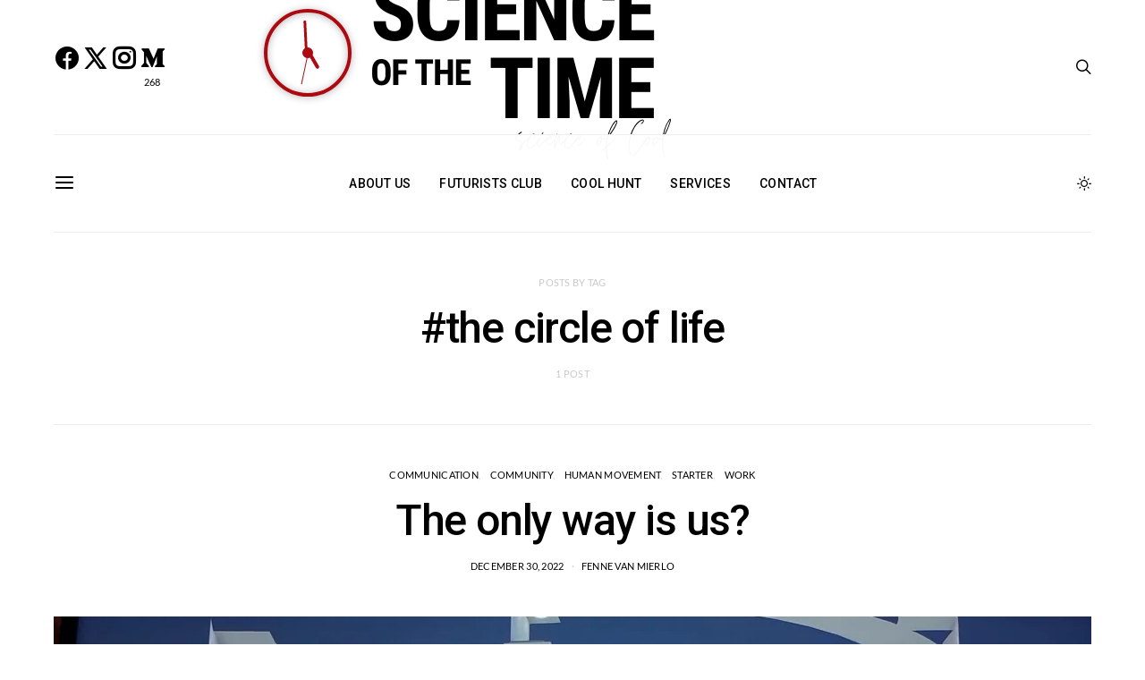

--- FILE ---
content_type: text/html; charset=UTF-8
request_url: https://scienceofthetime.com/tag/the-circle-of-life/
body_size: 42433
content:
<!DOCTYPE html>
<html lang="en-US" data-scheme='dark'>
<head>
	<meta charset="UTF-8">
	<meta name="viewport" content="width=device-width, initial-scale=1">
	<link rel="profile" href="https://gmpg.org/xfn/11">
		<meta name='robots' content='index, follow, max-image-preview:large, max-snippet:-1, max-video-preview:-1' />
	<style>img:is([sizes="auto" i], [sizes^="auto," i]) { contain-intrinsic-size: 3000px 1500px }</style>
	
	<!-- This site is optimized with the Yoast SEO Premium plugin v20.5 (Yoast SEO v21.5) - https://yoast.com/wordpress/plugins/seo/ -->
	<title>#the circle of life Archives - Science of the Time</title><link rel="preload" as="style" href="https://fonts.googleapis.com/css?family=Lato%3A300%2C400%2C700%2C900%7CMontserrat%7CRoboto%3A100%2C100italic%2C200%2C200italic%2C300%2C300italic%2C400%2C400italic%2C500%2C500italic%2C600%2C600italic%2C700%2C700italic%2C800%2C800italic%2C900%2C900italic%7CRoboto%20Slab%3A100%2C100italic%2C200%2C200italic%2C300%2C300italic%2C400%2C400italic%2C500%2C500italic%2C600%2C600italic%2C700%2C700italic%2C800%2C800italic%2C900%2C900italic&#038;display=swap" /><link rel="stylesheet" href="https://fonts.googleapis.com/css?family=Lato%3A300%2C400%2C700%2C900%7CMontserrat%7CRoboto%3A100%2C100italic%2C200%2C200italic%2C300%2C300italic%2C400%2C400italic%2C500%2C500italic%2C600%2C600italic%2C700%2C700italic%2C800%2C800italic%2C900%2C900italic%7CRoboto%20Slab%3A100%2C100italic%2C200%2C200italic%2C300%2C300italic%2C400%2C400italic%2C500%2C500italic%2C600%2C600italic%2C700%2C700italic%2C800%2C800italic%2C900%2C900italic&#038;display=swap" media="print" onload="this.media='all'" /><noscript><link rel="stylesheet" href="https://fonts.googleapis.com/css?family=Lato%3A300%2C400%2C700%2C900%7CMontserrat%7CRoboto%3A100%2C100italic%2C200%2C200italic%2C300%2C300italic%2C400%2C400italic%2C500%2C500italic%2C600%2C600italic%2C700%2C700italic%2C800%2C800italic%2C900%2C900italic%7CRoboto%20Slab%3A100%2C100italic%2C200%2C200italic%2C300%2C300italic%2C400%2C400italic%2C500%2C500italic%2C600%2C600italic%2C700%2C700italic%2C800%2C800italic%2C900%2C900italic&#038;display=swap" /></noscript>
	<link rel="canonical" href="https://scienceofthetime.com/tag/the-circle-of-life/" />
	<meta property="og:locale" content="en_US" />
	<meta property="og:type" content="article" />
	<meta property="og:title" content="#the circle of life Archives" />
	<meta property="og:url" content="https://scienceofthetime.com/tag/the-circle-of-life/" />
	<meta property="og:site_name" content="Science of the Time" />
	<meta name="twitter:card" content="summary_large_image" />
	<script type="application/ld+json" class="yoast-schema-graph">{"@context":"https://schema.org","@graph":[{"@type":"CollectionPage","@id":"https://scienceofthetime.com/tag/the-circle-of-life/","url":"https://scienceofthetime.com/tag/the-circle-of-life/","name":"#the circle of life Archives - Science of the Time","isPartOf":{"@id":"https://scienceofthetime.com/#website"},"primaryImageOfPage":{"@id":"https://scienceofthetime.com/tag/the-circle-of-life/#primaryimage"},"image":{"@id":"https://scienceofthetime.com/tag/the-circle-of-life/#primaryimage"},"thumbnailUrl":"https://scienceofthetime.com/wp-content/uploads/2022/12/image-2-jpg.webp","breadcrumb":{"@id":"https://scienceofthetime.com/tag/the-circle-of-life/#breadcrumb"},"inLanguage":"en-US"},{"@type":"ImageObject","inLanguage":"en-US","@id":"https://scienceofthetime.com/tag/the-circle-of-life/#primaryimage","url":"https://scienceofthetime.com/wp-content/uploads/2022/12/image-2-jpg.webp","contentUrl":"https://scienceofthetime.com/wp-content/uploads/2022/12/image-2-jpg.webp","width":2048,"height":2048},{"@type":"BreadcrumbList","@id":"https://scienceofthetime.com/tag/the-circle-of-life/#breadcrumb","itemListElement":[{"@type":"ListItem","position":1,"name":"Home","item":"https://scienceofthetime.com/"},{"@type":"ListItem","position":2,"name":"#the circle of life"}]},{"@type":"WebSite","@id":"https://scienceofthetime.com/#website","url":"https://scienceofthetime.com/","name":"Science of the Time","description":"Science of Cool","potentialAction":[{"@type":"SearchAction","target":{"@type":"EntryPoint","urlTemplate":"https://scienceofthetime.com/?s={search_term_string}"},"query-input":"required name=search_term_string"}],"inLanguage":"en-US"}]}</script>
	<!-- / Yoast SEO Premium plugin. -->


<link rel='dns-prefetch' href='//www.googletagmanager.com' />
<link rel='dns-prefetch' href='//fonts.googleapis.com' />
<link href='https://fonts.gstatic.com' crossorigin rel='preconnect' />
<link rel="alternate" type="application/rss+xml" title="Science of the Time &raquo; Feed" href="https://scienceofthetime.com/feed/" />
<link rel="alternate" type="application/rss+xml" title="Science of the Time &raquo; Comments Feed" href="https://scienceofthetime.com/comments/feed/" />
<link rel="alternate" type="application/rss+xml" title="Science of the Time &raquo; #the circle of life Tag Feed" href="https://scienceofthetime.com/tag/the-circle-of-life/feed/" />
			<link rel="preload" href="https://scienceofthetime.com/wp-content/plugins/canvas/assets/fonts/canvas-icons.woff" as="font" type="font/woff" crossorigin>
			<link rel='stylesheet' id='dce-animations-css' href='https://scienceofthetime.com/wp-content/plugins/dynamic-content-for-elementor/assets/css/animations.css?ver=2.12.0' media='all' />
<link rel='stylesheet' id='canvas-css' href='https://scienceofthetime.com/wp-content/plugins/canvas/assets/css/canvas.css?ver=2.4.7' media='all' />
<link rel='alternate stylesheet' id='powerkit-icons-css' href='https://scienceofthetime.com/wp-content/plugins/powerkit/assets/fonts/powerkit-icons.woff?ver=2.9.7' as='font' type='font/wof' crossorigin />
<link rel='stylesheet' id='powerkit-css' href='https://scienceofthetime.com/wp-content/plugins/powerkit/assets/css/powerkit.css?ver=2.9.7' media='all' />
<style id='wp-emoji-styles-inline-css'>

	img.wp-smiley, img.emoji {
		display: inline !important;
		border: none !important;
		box-shadow: none !important;
		height: 1em !important;
		width: 1em !important;
		margin: 0 0.07em !important;
		vertical-align: -0.1em !important;
		background: none !important;
		padding: 0 !important;
	}
</style>
<link rel='stylesheet' id='wp-block-library-css' href='https://scienceofthetime.com/wp-includes/css/dist/block-library/style.min.css?ver=6.7.4' media='all' />
<link rel='stylesheet' id='canvas-block-alert-style-css' href='https://scienceofthetime.com/wp-content/plugins/canvas/components/basic-elements/block-alert/block.css?ver=1741729775' media='all' />
<link rel='stylesheet' id='canvas-block-progress-style-css' href='https://scienceofthetime.com/wp-content/plugins/canvas/components/basic-elements/block-progress/block.css?ver=1741729775' media='all' />
<link rel='stylesheet' id='canvas-block-collapsibles-style-css' href='https://scienceofthetime.com/wp-content/plugins/canvas/components/basic-elements/block-collapsibles/block.css?ver=1741729775' media='all' />
<link rel='stylesheet' id='canvas-block-tabs-style-css' href='https://scienceofthetime.com/wp-content/plugins/canvas/components/basic-elements/block-tabs/block.css?ver=1741729775' media='all' />
<link rel='stylesheet' id='canvas-block-section-heading-style-css' href='https://scienceofthetime.com/wp-content/plugins/canvas/components/basic-elements/block-section-heading/block.css?ver=1741729775' media='all' />
<link rel='stylesheet' id='canvas-block-row-style-css' href='https://scienceofthetime.com/wp-content/plugins/canvas/components/layout-blocks/block-row/block-row.css?ver=1741729775' media='all' />
<link rel='stylesheet' id='canvas-block-posts-style-css' href='https://scienceofthetime.com/wp-content/plugins/canvas/components/posts/block-posts/block-posts.css?ver=1741729775' media='all' />
<link rel='stylesheet' id='canvas-justified-gallery-block-style-css' href='https://scienceofthetime.com/wp-content/plugins/canvas/components/justified-gallery/block/block-justified-gallery.css?ver=1741729775' media='all' />
<link rel='stylesheet' id='canvas-slider-gallery-block-style-css' href='https://scienceofthetime.com/wp-content/plugins/canvas/components/slider-gallery/block/block-slider-gallery.css?ver=1741729775' media='all' />
<link rel='stylesheet' id='canvas-block-posts-sidebar-css' href='https://scienceofthetime.com/wp-content/plugins/canvas/components/posts/block-posts-sidebar/block-posts-sidebar.css?ver=1741729775' media='all' />
<link rel='stylesheet' id='csco-block-posts-sidebar-style-css' href='https://scienceofthetime.com/wp-content/themes/authentic/css/blocks/posts-sidebar.css?ver=1662785801' media='all' />
<link rel='stylesheet' id='csco-block-twitter-slider-style-css' href='https://scienceofthetime.com/wp-content/themes/authentic/css/blocks/twitter-slider.css?ver=1662785801' media='all' />
<link rel='stylesheet' id='csco-block-tiles-style-css' href='https://scienceofthetime.com/wp-content/themes/authentic/css/blocks/tiles.css?ver=1662785801' media='all' />
<link rel='stylesheet' id='csco-block-horizontal-tiles-style-css' href='https://scienceofthetime.com/wp-content/themes/authentic/css/blocks/horizontal-tiles.css?ver=1662785801' media='all' />
<link rel='stylesheet' id='csco-block-full-style-css' href='https://scienceofthetime.com/wp-content/themes/authentic/css/blocks/full.css?ver=1662785801' media='all' />
<link rel='stylesheet' id='csco-block-slider-style-css' href='https://scienceofthetime.com/wp-content/themes/authentic/css/blocks/slider.css?ver=1662785801' media='all' />
<link rel='stylesheet' id='csco-block-carousel-style-css' href='https://scienceofthetime.com/wp-content/themes/authentic/css/blocks/carousel.css?ver=1662785801' media='all' />
<link rel='stylesheet' id='csco-block-wide-style-css' href='https://scienceofthetime.com/wp-content/themes/authentic/css/blocks/wide.css?ver=1662785801' media='all' />
<link rel='stylesheet' id='csco-block-narrow-style-css' href='https://scienceofthetime.com/wp-content/themes/authentic/css/blocks/narrow.css?ver=1662785801' media='all' />
<style id='classic-theme-styles-inline-css'>
/*! This file is auto-generated */
.wp-block-button__link{color:#fff;background-color:#32373c;border-radius:9999px;box-shadow:none;text-decoration:none;padding:calc(.667em + 2px) calc(1.333em + 2px);font-size:1.125em}.wp-block-file__button{background:#32373c;color:#fff;text-decoration:none}
</style>
<style id='global-styles-inline-css'>
:root{--wp--preset--aspect-ratio--square: 1;--wp--preset--aspect-ratio--4-3: 4/3;--wp--preset--aspect-ratio--3-4: 3/4;--wp--preset--aspect-ratio--3-2: 3/2;--wp--preset--aspect-ratio--2-3: 2/3;--wp--preset--aspect-ratio--16-9: 16/9;--wp--preset--aspect-ratio--9-16: 9/16;--wp--preset--color--black: #000000;--wp--preset--color--cyan-bluish-gray: #abb8c3;--wp--preset--color--white: #FFFFFF;--wp--preset--color--pale-pink: #f78da7;--wp--preset--color--vivid-red: #ce2e2e;--wp--preset--color--luminous-vivid-orange: #ff6900;--wp--preset--color--luminous-vivid-amber: #fcb902;--wp--preset--color--light-green-cyan: #7bdcb5;--wp--preset--color--vivid-green-cyan: #01d083;--wp--preset--color--pale-cyan-blue: #8ed1fc;--wp--preset--color--vivid-cyan-blue: #0693e3;--wp--preset--color--vivid-purple: #9b51e0;--wp--preset--color--secondary: #f8f8f8;--wp--preset--gradient--vivid-cyan-blue-to-vivid-purple: linear-gradient(135deg,rgba(6,147,227,1) 0%,rgb(155,81,224) 100%);--wp--preset--gradient--light-green-cyan-to-vivid-green-cyan: linear-gradient(135deg,rgb(122,220,180) 0%,rgb(0,208,130) 100%);--wp--preset--gradient--luminous-vivid-amber-to-luminous-vivid-orange: linear-gradient(135deg,rgba(252,185,0,1) 0%,rgba(255,105,0,1) 100%);--wp--preset--gradient--luminous-vivid-orange-to-vivid-red: linear-gradient(135deg,rgba(255,105,0,1) 0%,rgb(207,46,46) 100%);--wp--preset--gradient--very-light-gray-to-cyan-bluish-gray: linear-gradient(135deg,rgb(238,238,238) 0%,rgb(169,184,195) 100%);--wp--preset--gradient--cool-to-warm-spectrum: linear-gradient(135deg,rgb(74,234,220) 0%,rgb(151,120,209) 20%,rgb(207,42,186) 40%,rgb(238,44,130) 60%,rgb(251,105,98) 80%,rgb(254,248,76) 100%);--wp--preset--gradient--blush-light-purple: linear-gradient(135deg,rgb(255,206,236) 0%,rgb(152,150,240) 100%);--wp--preset--gradient--blush-bordeaux: linear-gradient(135deg,rgb(254,205,165) 0%,rgb(254,45,45) 50%,rgb(107,0,62) 100%);--wp--preset--gradient--luminous-dusk: linear-gradient(135deg,rgb(255,203,112) 0%,rgb(199,81,192) 50%,rgb(65,88,208) 100%);--wp--preset--gradient--pale-ocean: linear-gradient(135deg,rgb(255,245,203) 0%,rgb(182,227,212) 50%,rgb(51,167,181) 100%);--wp--preset--gradient--electric-grass: linear-gradient(135deg,rgb(202,248,128) 0%,rgb(113,206,126) 100%);--wp--preset--gradient--midnight: linear-gradient(135deg,rgb(2,3,129) 0%,rgb(40,116,252) 100%);--wp--preset--font-size--small: 13px;--wp--preset--font-size--medium: 20px;--wp--preset--font-size--large: 36px;--wp--preset--font-size--x-large: 42px;--wp--preset--spacing--20: 0.44rem;--wp--preset--spacing--30: 0.67rem;--wp--preset--spacing--40: 1rem;--wp--preset--spacing--50: 1.5rem;--wp--preset--spacing--60: 2.25rem;--wp--preset--spacing--70: 3.38rem;--wp--preset--spacing--80: 5.06rem;--wp--preset--shadow--natural: 6px 6px 9px rgba(0, 0, 0, 0.2);--wp--preset--shadow--deep: 12px 12px 50px rgba(0, 0, 0, 0.4);--wp--preset--shadow--sharp: 6px 6px 0px rgba(0, 0, 0, 0.2);--wp--preset--shadow--outlined: 6px 6px 0px -3px rgba(255, 255, 255, 1), 6px 6px rgba(0, 0, 0, 1);--wp--preset--shadow--crisp: 6px 6px 0px rgba(0, 0, 0, 1);}:where(.is-layout-flex){gap: 0.5em;}:where(.is-layout-grid){gap: 0.5em;}body .is-layout-flex{display: flex;}.is-layout-flex{flex-wrap: wrap;align-items: center;}.is-layout-flex > :is(*, div){margin: 0;}body .is-layout-grid{display: grid;}.is-layout-grid > :is(*, div){margin: 0;}:where(.wp-block-columns.is-layout-flex){gap: 2em;}:where(.wp-block-columns.is-layout-grid){gap: 2em;}:where(.wp-block-post-template.is-layout-flex){gap: 1.25em;}:where(.wp-block-post-template.is-layout-grid){gap: 1.25em;}.has-black-color{color: var(--wp--preset--color--black) !important;}.has-cyan-bluish-gray-color{color: var(--wp--preset--color--cyan-bluish-gray) !important;}.has-white-color{color: var(--wp--preset--color--white) !important;}.has-pale-pink-color{color: var(--wp--preset--color--pale-pink) !important;}.has-vivid-red-color{color: var(--wp--preset--color--vivid-red) !important;}.has-luminous-vivid-orange-color{color: var(--wp--preset--color--luminous-vivid-orange) !important;}.has-luminous-vivid-amber-color{color: var(--wp--preset--color--luminous-vivid-amber) !important;}.has-light-green-cyan-color{color: var(--wp--preset--color--light-green-cyan) !important;}.has-vivid-green-cyan-color{color: var(--wp--preset--color--vivid-green-cyan) !important;}.has-pale-cyan-blue-color{color: var(--wp--preset--color--pale-cyan-blue) !important;}.has-vivid-cyan-blue-color{color: var(--wp--preset--color--vivid-cyan-blue) !important;}.has-vivid-purple-color{color: var(--wp--preset--color--vivid-purple) !important;}.has-black-background-color{background-color: var(--wp--preset--color--black) !important;}.has-cyan-bluish-gray-background-color{background-color: var(--wp--preset--color--cyan-bluish-gray) !important;}.has-white-background-color{background-color: var(--wp--preset--color--white) !important;}.has-pale-pink-background-color{background-color: var(--wp--preset--color--pale-pink) !important;}.has-vivid-red-background-color{background-color: var(--wp--preset--color--vivid-red) !important;}.has-luminous-vivid-orange-background-color{background-color: var(--wp--preset--color--luminous-vivid-orange) !important;}.has-luminous-vivid-amber-background-color{background-color: var(--wp--preset--color--luminous-vivid-amber) !important;}.has-light-green-cyan-background-color{background-color: var(--wp--preset--color--light-green-cyan) !important;}.has-vivid-green-cyan-background-color{background-color: var(--wp--preset--color--vivid-green-cyan) !important;}.has-pale-cyan-blue-background-color{background-color: var(--wp--preset--color--pale-cyan-blue) !important;}.has-vivid-cyan-blue-background-color{background-color: var(--wp--preset--color--vivid-cyan-blue) !important;}.has-vivid-purple-background-color{background-color: var(--wp--preset--color--vivid-purple) !important;}.has-black-border-color{border-color: var(--wp--preset--color--black) !important;}.has-cyan-bluish-gray-border-color{border-color: var(--wp--preset--color--cyan-bluish-gray) !important;}.has-white-border-color{border-color: var(--wp--preset--color--white) !important;}.has-pale-pink-border-color{border-color: var(--wp--preset--color--pale-pink) !important;}.has-vivid-red-border-color{border-color: var(--wp--preset--color--vivid-red) !important;}.has-luminous-vivid-orange-border-color{border-color: var(--wp--preset--color--luminous-vivid-orange) !important;}.has-luminous-vivid-amber-border-color{border-color: var(--wp--preset--color--luminous-vivid-amber) !important;}.has-light-green-cyan-border-color{border-color: var(--wp--preset--color--light-green-cyan) !important;}.has-vivid-green-cyan-border-color{border-color: var(--wp--preset--color--vivid-green-cyan) !important;}.has-pale-cyan-blue-border-color{border-color: var(--wp--preset--color--pale-cyan-blue) !important;}.has-vivid-cyan-blue-border-color{border-color: var(--wp--preset--color--vivid-cyan-blue) !important;}.has-vivid-purple-border-color{border-color: var(--wp--preset--color--vivid-purple) !important;}.has-vivid-cyan-blue-to-vivid-purple-gradient-background{background: var(--wp--preset--gradient--vivid-cyan-blue-to-vivid-purple) !important;}.has-light-green-cyan-to-vivid-green-cyan-gradient-background{background: var(--wp--preset--gradient--light-green-cyan-to-vivid-green-cyan) !important;}.has-luminous-vivid-amber-to-luminous-vivid-orange-gradient-background{background: var(--wp--preset--gradient--luminous-vivid-amber-to-luminous-vivid-orange) !important;}.has-luminous-vivid-orange-to-vivid-red-gradient-background{background: var(--wp--preset--gradient--luminous-vivid-orange-to-vivid-red) !important;}.has-very-light-gray-to-cyan-bluish-gray-gradient-background{background: var(--wp--preset--gradient--very-light-gray-to-cyan-bluish-gray) !important;}.has-cool-to-warm-spectrum-gradient-background{background: var(--wp--preset--gradient--cool-to-warm-spectrum) !important;}.has-blush-light-purple-gradient-background{background: var(--wp--preset--gradient--blush-light-purple) !important;}.has-blush-bordeaux-gradient-background{background: var(--wp--preset--gradient--blush-bordeaux) !important;}.has-luminous-dusk-gradient-background{background: var(--wp--preset--gradient--luminous-dusk) !important;}.has-pale-ocean-gradient-background{background: var(--wp--preset--gradient--pale-ocean) !important;}.has-electric-grass-gradient-background{background: var(--wp--preset--gradient--electric-grass) !important;}.has-midnight-gradient-background{background: var(--wp--preset--gradient--midnight) !important;}.has-small-font-size{font-size: var(--wp--preset--font-size--small) !important;}.has-medium-font-size{font-size: var(--wp--preset--font-size--medium) !important;}.has-large-font-size{font-size: var(--wp--preset--font-size--large) !important;}.has-x-large-font-size{font-size: var(--wp--preset--font-size--x-large) !important;}
:where(.wp-block-post-template.is-layout-flex){gap: 1.25em;}:where(.wp-block-post-template.is-layout-grid){gap: 1.25em;}
:where(.wp-block-columns.is-layout-flex){gap: 2em;}:where(.wp-block-columns.is-layout-grid){gap: 2em;}
:root :where(.wp-block-pullquote){font-size: 1.5em;line-height: 1.6;}
</style>
<link rel='stylesheet' id='canvas-block-heading-style-css' href='https://scienceofthetime.com/wp-content/plugins/canvas/components/content-formatting/block-heading/block.css?ver=1741729775' media='all' />
<link rel='stylesheet' id='canvas-block-list-style-css' href='https://scienceofthetime.com/wp-content/plugins/canvas/components/content-formatting/block-list/block.css?ver=1741729775' media='all' />
<link rel='stylesheet' id='canvas-block-paragraph-style-css' href='https://scienceofthetime.com/wp-content/plugins/canvas/components/content-formatting/block-paragraph/block.css?ver=1741729775' media='all' />
<link rel='stylesheet' id='canvas-block-separator-style-css' href='https://scienceofthetime.com/wp-content/plugins/canvas/components/content-formatting/block-separator/block.css?ver=1741729775' media='all' />
<link rel='stylesheet' id='canvas-block-group-style-css' href='https://scienceofthetime.com/wp-content/plugins/canvas/components/basic-elements/block-group/block.css?ver=1741729775' media='all' />
<link rel='stylesheet' id='canvas-block-cover-style-css' href='https://scienceofthetime.com/wp-content/plugins/canvas/components/basic-elements/block-cover/block.css?ver=1741729775' media='all' />
<link rel='stylesheet' id='contact-form-7-css' href='https://scienceofthetime.com/wp-content/plugins/contact-form-7/includes/css/styles.css?ver=5.9.2' media='all' />
<link rel='stylesheet' id='paytium-public-css' href='https://scienceofthetime.com/wp-content/plugins/paytium/public/css/public.css?ver=4.4.14' media='all' />
<link rel='stylesheet' id='paytium-jquery-ui-css' href='https://scienceofthetime.com/wp-content/plugins/paytium/public/css/jquery-ui.css?ver=4.4.14' media='all' />
<link rel='stylesheet' id='powerkit-author-box-css' href='https://scienceofthetime.com/wp-content/plugins/powerkit/modules/author-box/public/css/public-powerkit-author-box.css?ver=2.9.7' media='all' />
<link rel='stylesheet' id='powerkit-basic-elements-css' href='https://scienceofthetime.com/wp-content/plugins/powerkit/modules/basic-elements/public/css/public-powerkit-basic-elements.css?ver=2.9.7' media='screen' />
<link rel='stylesheet' id='powerkit-coming-soon-css' href='https://scienceofthetime.com/wp-content/plugins/powerkit/modules/coming-soon/public/css/public-powerkit-coming-soon.css?ver=2.9.7' media='all' />
<link rel='stylesheet' id='powerkit-content-formatting-css' href='https://scienceofthetime.com/wp-content/plugins/powerkit/modules/content-formatting/public/css/public-powerkit-content-formatting.css?ver=2.9.7' media='all' />
<link rel='stylesheet' id='powerkit-сontributors-css' href='https://scienceofthetime.com/wp-content/plugins/powerkit/modules/contributors/public/css/public-powerkit-contributors.css?ver=2.9.7' media='all' />
<link rel='stylesheet' id='powerkit-facebook-css' href='https://scienceofthetime.com/wp-content/plugins/powerkit/modules/facebook/public/css/public-powerkit-facebook.css?ver=2.9.7' media='all' />
<link rel='stylesheet' id='powerkit-featured-categories-css' href='https://scienceofthetime.com/wp-content/plugins/powerkit/modules/featured-categories/public/css/public-powerkit-featured-categories.css?ver=2.9.7' media='all' />
<link rel='stylesheet' id='powerkit-inline-posts-css' href='https://scienceofthetime.com/wp-content/plugins/powerkit/modules/inline-posts/public/css/public-powerkit-inline-posts.css?ver=2.9.7' media='all' />
<link rel='stylesheet' id='powerkit-instagram-css' href='https://scienceofthetime.com/wp-content/plugins/powerkit/modules/instagram/public/css/public-powerkit-instagram.css?ver=2.9.7' media='all' />
<link rel='stylesheet' id='powerkit-justified-gallery-css' href='https://scienceofthetime.com/wp-content/plugins/powerkit/modules/justified-gallery/public/css/public-powerkit-justified-gallery.css?ver=2.9.7' media='all' />
<link rel='stylesheet' id='glightbox-css' href='https://scienceofthetime.com/wp-content/plugins/powerkit/modules/lightbox/public/css/glightbox.min.css?ver=2.9.7' media='all' />
<link rel='stylesheet' id='powerkit-lightbox-css' href='https://scienceofthetime.com/wp-content/plugins/powerkit/modules/lightbox/public/css/public-powerkit-lightbox.css?ver=2.9.7' media='all' />
<link rel='stylesheet' id='powerkit-opt-in-forms-css' href='https://scienceofthetime.com/wp-content/plugins/powerkit/modules/opt-in-forms/public/css/public-powerkit-opt-in-forms.css?ver=2.9.7' media='all' />
<link rel='stylesheet' id='powerkit-pinterest-css' href='https://scienceofthetime.com/wp-content/plugins/powerkit/modules/pinterest/public/css/public-powerkit-pinterest.css?ver=2.9.7' media='all' />
<link rel='stylesheet' id='powerkit-scroll-to-top-css' href='https://scienceofthetime.com/wp-content/plugins/powerkit/modules/scroll-to-top/public/css/public-powerkit-scroll-to-top.css?ver=2.9.7' media='all' />
<link rel='stylesheet' id='powerkit-share-buttons-css' href='https://scienceofthetime.com/wp-content/plugins/powerkit/modules/share-buttons/public/css/public-powerkit-share-buttons.css?ver=2.9.7' media='all' />
<link rel='stylesheet' id='powerkit-social-links-css' href='https://scienceofthetime.com/wp-content/plugins/powerkit/modules/social-links/public/css/public-powerkit-social-links.css?ver=2.9.7' media='all' />
<link rel='stylesheet' id='powerkit-twitter-css' href='https://scienceofthetime.com/wp-content/plugins/powerkit/modules/twitter/public/css/public-powerkit-twitter.css?ver=2.9.7' media='all' />
<link rel='stylesheet' id='powerkit-widget-about-css' href='https://scienceofthetime.com/wp-content/plugins/powerkit/modules/widget-about/public/css/public-powerkit-widget-about.css?ver=2.9.7' media='all' />
<link rel='stylesheet' id='fontawesome-css' href='https://scienceofthetime.com/wp-content/plugins/elementor/assets/lib/font-awesome/css/fontawesome.min.css?ver=5.9.0' media='all' />
<link rel='stylesheet' id='std-frontend-style-css' href='https://scienceofthetime.com/wp-content/plugins/subscribe-to-download/css/std-frontend.css?ver=1.2.9' media='all' />
<style id='wpxpo-global-style-inline-css'>
:root {
			--preset-color1: #037fff;
			--preset-color2: #026fe0;
			--preset-color3: #071323;
			--preset-color4: #132133;
			--preset-color5: #34495e;
			--preset-color6: #787676;
			--preset-color7: #f0f2f3;
			--preset-color8: #f8f9fa;
			--preset-color9: #ffffff;
		}{}
</style>
<style id='ultp-preset-colors-style-inline-css'>
:root { --postx_preset_Base_1_color: #f4f4ff; --postx_preset_Base_2_color: #dddff8; --postx_preset_Base_3_color: #B4B4D6; --postx_preset_Primary_color: #3323f0; --postx_preset_Secondary_color: #4a5fff; --postx_preset_Tertiary_color: #FFFFFF; --postx_preset_Contrast_3_color: #545472; --postx_preset_Contrast_2_color: #262657; --postx_preset_Contrast_1_color: #10102e; --postx_preset_Over_Primary_color: #ffffff;  }
</style>
<style id='ultp-preset-gradient-style-inline-css'>
:root { --postx_preset_Primary_to_Secondary_to_Right_gradient: linear-gradient(90deg, var(--postx_preset_Primary_color) 0%, var(--postx_preset_Secondary_color) 100%); --postx_preset_Primary_to_Secondary_to_Bottom_gradient: linear-gradient(180deg, var(--postx_preset_Primary_color) 0%, var(--postx_preset_Secondary_color) 100%); --postx_preset_Secondary_to_Primary_to_Right_gradient: linear-gradient(90deg, var(--postx_preset_Secondary_color) 0%, var(--postx_preset_Primary_color) 100%); --postx_preset_Secondary_to_Primary_to_Bottom_gradient: linear-gradient(180deg, var(--postx_preset_Secondary_color) 0%, var(--postx_preset_Primary_color) 100%); --postx_preset_Cold_Evening_gradient: linear-gradient(0deg, rgb(12, 52, 131) 0%, rgb(162, 182, 223) 100%, rgb(107, 140, 206) 100%, rgb(162, 182, 223) 100%); --postx_preset_Purple_Division_gradient: linear-gradient(0deg, rgb(112, 40, 228) 0%, rgb(229, 178, 202) 100%); --postx_preset_Over_Sun_gradient: linear-gradient(60deg, rgb(171, 236, 214) 0%, rgb(251, 237, 150) 100%); --postx_preset_Morning_Salad_gradient: linear-gradient(-255deg, rgb(183, 248, 219) 0%, rgb(80, 167, 194) 100%); --postx_preset_Fabled_Sunset_gradient: linear-gradient(-270deg, rgb(35, 21, 87) 0%, rgb(68, 16, 122) 29%, rgb(255, 19, 97) 67%, rgb(255, 248, 0) 100%);  }
</style>
<style id='ultp-preset-typo-style-inline-css'>
:root { --postx_preset_Heading_typo_font_family: Helvetica; --postx_preset_Heading_typo_font_family_type: sans-serif; --postx_preset_Heading_typo_font_weight: 600; --postx_preset_Heading_typo_text_transform: capitalize; --postx_preset_Body_and_Others_typo_font_family: Helvetica; --postx_preset_Body_and_Others_typo_font_family_type: sans-serif; --postx_preset_Body_and_Others_typo_font_weight: 400; --postx_preset_Body_and_Others_typo_text_transform: lowercase; --postx_preset_body_typo_font_size_lg: 16px; --postx_preset_paragraph_1_typo_font_size_lg: 12px; --postx_preset_paragraph_2_typo_font_size_lg: 12px; --postx_preset_paragraph_3_typo_font_size_lg: 12px; --postx_preset_heading_h1_typo_font_size_lg: 42px; --postx_preset_heading_h2_typo_font_size_lg: 36px; --postx_preset_heading_h3_typo_font_size_lg: 30px; --postx_preset_heading_h4_typo_font_size_lg: 24px; --postx_preset_heading_h5_typo_font_size_lg: 20px; --postx_preset_heading_h6_typo_font_size_lg: 16px; }
</style>
<link rel='stylesheet' id='gpur-css' href='https://scienceofthetime.com/wp-content/plugins/ultimate-reviewer/public/css/public.css?ver=2.8.1' media='all' />
<link rel='stylesheet' id='fontawesome5-css' href='https://scienceofthetime.com/wp-content/plugins/ultimate-reviewer/public/fonts/fontawesome5/css/all.min.css?ver=2.8.1' media='all' />
<link rel='stylesheet' id='wtii-style-css' href='https://scienceofthetime.com/wp-content/plugins/what-time-is-it/css/wtii-style.css?ver=6.7.4' media='all' />

<link rel='stylesheet' id='wobd-fontawesome-style-css' href='https://scienceofthetime.com/wp-content/plugins/woo-badge-designer/css//font-awesome.min.css?ver=4.0.0' media='all' />
<link rel='stylesheet' id='wobd-fontawesome1-style-css' href='https://scienceofthetime.com/wp-content/plugins/woo-badge-designer/css//fontawesome.css?ver=4.0.0' media='all' />
<link rel='stylesheet' id='wobd-fa-brands-style-css' href='https://scienceofthetime.com/wp-content/plugins/woo-badge-designer/css//fa-brands.css?ver=4.0.0' media='all' />
<link rel='stylesheet' id='wobd-fa-regular-style-css' href='https://scienceofthetime.com/wp-content/plugins/woo-badge-designer/css//fa-regular.css?ver=4.0.0' media='all' />
<link rel='stylesheet' id='wobd-fa-solid-style-css' href='https://scienceofthetime.com/wp-content/plugins/woo-badge-designer/css//fa-solid.css?ver=4.0.0' media='all' />
<link rel='stylesheet' id='wobd-tooltip-style-css' href='https://scienceofthetime.com/wp-content/plugins/woo-badge-designer/css/tooltipster.bundle.css?ver=4.0.0' media='all' />
<link rel='stylesheet' id='elegant-icons-css' href='https://scienceofthetime.com/wp-content/plugins/woo-badge-designer/css//elegant-icons.css?ver=4.0.0' media='all' />
<link rel='stylesheet' id='linear-style-css' href='https://scienceofthetime.com/wp-content/plugins/woo-badge-designer/css//linear-style.css?ver=4.0.0' media='all' />
<link rel='stylesheet' id='wobd-frontend-style-css' href='https://scienceofthetime.com/wp-content/plugins/woo-badge-designer/css/wobd-frontend.css?ver=4.0.0' media='all' />
<style id='wpgb-head-inline-css'>
.wp-grid-builder:not(.wpgb-template),.wpgb-facet{opacity:0.01}.wpgb-facet fieldset{margin:0;padding:0;border:none;outline:none;box-shadow:none}.wpgb-facet fieldset:last-child{margin-bottom:40px;}.wpgb-facet fieldset legend.wpgb-sr-only{height:1px;width:1px}
</style>
<style id='dominant-color-styles-inline-css'>
img[data-dominant-color]:not(.has-transparency) { background-color: var(--dominant-color); }
</style>
<link rel='stylesheet' id='csco-styles-css' href='https://scienceofthetime.com/wp-content/themes/authentic/style.css?ver=7.0.8' media='all' />
<link rel='stylesheet' id='searchwp-forms-css' href='https://scienceofthetime.com/wp-content/plugins/searchwp-live-ajax-search/assets/styles/frontend/search-forms.css?ver=1.8.5' media='all' />
<link rel='stylesheet' id='searchwp-live-search-css' href='https://scienceofthetime.com/wp-content/plugins/searchwp-live-ajax-search/assets/styles/style.css?ver=1.8.5' media='all' />
<style id='searchwp-live-search-inline-css'>
.searchwp-live-search-result .searchwp-live-search-result--title a {
  font-size: 16px;
}
.searchwp-live-search-result .searchwp-live-search-result--price {
  font-size: 14px;
}
.searchwp-live-search-result .searchwp-live-search-result--add-to-cart .button {
  font-size: 14px;
}

</style>
<script type="text/javascript">
            window._nslDOMReady = function (callback) {
                if ( document.readyState === "complete" || document.readyState === "interactive" ) {
                    callback();
                } else {
                    document.addEventListener( "DOMContentLoaded", callback );
                }
            };
            </script><script src="https://scienceofthetime.com/wp-includes/js/jquery/jquery.min.js?ver=3.7.1" id="jquery-core-js"></script>
<script src="https://scienceofthetime.com/wp-includes/js/jquery/jquery-migrate.min.js?ver=3.4.1" id="jquery-migrate-js"></script>
<script src="https://scienceofthetime.com/wp-includes/js/dist/hooks.min.js?ver=4d63a3d491d11ffd8ac6" id="wp-hooks-js"></script>
<script id="say-what-js-js-extra">
var say_what_data = {"replacements":{"paytium|Thank you for your order, the status is:|":"THANK YOU FOR YOUR SUPPORT! | THE STATUS OF PAYMENT | = "}};
</script>
<script src="https://scienceofthetime.com/wp-content/plugins/say-what/assets/build/frontend.js?ver=fd31684c45e4d85aeb4e" id="say-what-js-js"></script>
<script id="std-frontend-script-js-extra">
var std_frontend_obj = {"ajax_url":"https:\/\/scienceofthetime.com\/wp-admin\/admin-ajax.php","ajax_nonce":"7eeda0da0b"};
</script>
<script src="https://scienceofthetime.com/wp-content/plugins/subscribe-to-download/js/std-frontend.js?ver=1.2.9" id="std-frontend-script-js"></script>
<script id="gpur-comment-filtering-js-extra">
var gpur_comment_filtering = {"ajax_url":"https:\/\/scienceofthetime.com\/wp-admin\/admin-ajax.php","post_id":"42000","comment_count":"0","nonce":"7af70d7805"};
</script>
<script src="https://scienceofthetime.com/wp-content/plugins/ultimate-reviewer/public/scripts/comment-filtering.js?ver=2.8.1" id="gpur-comment-filtering-js"></script>
<script src="https://scienceofthetime.com/wp-content/plugins/what-time-is-it/js/wtii-script.js?ver=6.7.4" id="wtii-script-js"></script>
<script src="https://www.googletagmanager.com/gtag/js?id=G-P6NFBD7871&amp;ver=6.7.4" id="wk-analytics-script-js"></script>
<script id="wk-analytics-script-js-after">
function shouldTrack(){
var trackLoggedIn = true;
var loggedIn = false;
if(!loggedIn){
return true;
} else if( trackLoggedIn ) {
return true;
}
return false;
}
function hasWKGoogleAnalyticsCookie() {
return (new RegExp('wp_wk_ga_untrack_' + document.location.hostname)).test(document.cookie);
}
if (!hasWKGoogleAnalyticsCookie() && shouldTrack()) {
//Google Analytics
window.dataLayer = window.dataLayer || [];
function gtag(){dataLayer.push(arguments);}
gtag('js', new Date());
gtag('config', 'G-P6NFBD7871');
}
</script>
<script src="https://scienceofthetime.com/wp-content/plugins/woo-badge-designer/js/tooltipster.bundle.js?ver=4.0.0" id="wobd-tooltip-script-js"></script>
<script src="https://scienceofthetime.com/wp-content/plugins/woo-badge-designer/js/jquery.countdown.min.js?ver=4.0.0" id="wobd-countdown-script-js"></script>
<script id="wobd-frontend-script-js-extra">
var wobd_frontend_js_params = {"ajax_url":"https:\/\/scienceofthetime.com\/wp-admin\/admin-ajax.php","ajax_nonce":"525aa0ff6f"};
</script>
<script src="https://scienceofthetime.com/wp-content/plugins/woo-badge-designer/js/wobd-frontend.js?ver=4.0.0" id="wobd-frontend-script-js"></script>
<link rel="https://api.w.org/" href="https://scienceofthetime.com/wp-json/" /><link rel="alternate" title="JSON" type="application/json" href="https://scienceofthetime.com/wp-json/wp/v2/tags/3715" /><link rel="EditURI" type="application/rsd+xml" title="RSD" href="https://scienceofthetime.com/xmlrpc.php?rsd" />
<meta name="generator" content="WordPress 6.7.4" />

<style type="text/css" media="all" id="canvas-blocks-dynamic-styles">

</style>
<meta name="generator" content="Performance Lab 2.9.0; modules: images/dominant-color-images, images/webp-support, images/webp-uploads; plugins: ">
<noscript><style>.wp-grid-builder .wpgb-card.wpgb-card-hidden .wpgb-card-wrapper{opacity:1!important;visibility:visible!important;transform:none!important}.wpgb-facet {opacity:1!important;pointer-events:auto!important}.wpgb-facet *:not(.wpgb-pagination-facet){display:none}</style></noscript><meta name="generator" content="Elementor 3.17.3; features: e_dom_optimization, e_optimized_assets_loading, additional_custom_breakpoints; settings: css_print_method-external, google_font-enabled, font_display-auto">
<meta name="generator" content="Powered by Slider Revolution 6.6.20 - responsive, Mobile-Friendly Slider Plugin for WordPress with comfortable drag and drop interface." />
<link rel="icon" href="https://scienceofthetime.com/wp-content/uploads/2021/05/cropped-favic-32x32.png" sizes="32x32" />
<link rel="icon" href="https://scienceofthetime.com/wp-content/uploads/2021/05/cropped-favic-192x192.png" sizes="192x192" />
<link rel="apple-touch-icon" href="https://scienceofthetime.com/wp-content/uploads/2021/05/cropped-favic-180x180.png" />
<meta name="msapplication-TileImage" content="https://scienceofthetime.com/wp-content/uploads/2021/05/cropped-favic-270x270.png" />
<script>function setREVStartSize(e){
			//window.requestAnimationFrame(function() {
				window.RSIW = window.RSIW===undefined ? window.innerWidth : window.RSIW;
				window.RSIH = window.RSIH===undefined ? window.innerHeight : window.RSIH;
				try {
					var pw = document.getElementById(e.c).parentNode.offsetWidth,
						newh;
					pw = pw===0 || isNaN(pw) || (e.l=="fullwidth" || e.layout=="fullwidth") ? window.RSIW : pw;
					e.tabw = e.tabw===undefined ? 0 : parseInt(e.tabw);
					e.thumbw = e.thumbw===undefined ? 0 : parseInt(e.thumbw);
					e.tabh = e.tabh===undefined ? 0 : parseInt(e.tabh);
					e.thumbh = e.thumbh===undefined ? 0 : parseInt(e.thumbh);
					e.tabhide = e.tabhide===undefined ? 0 : parseInt(e.tabhide);
					e.thumbhide = e.thumbhide===undefined ? 0 : parseInt(e.thumbhide);
					e.mh = e.mh===undefined || e.mh=="" || e.mh==="auto" ? 0 : parseInt(e.mh,0);
					if(e.layout==="fullscreen" || e.l==="fullscreen")
						newh = Math.max(e.mh,window.RSIH);
					else{
						e.gw = Array.isArray(e.gw) ? e.gw : [e.gw];
						for (var i in e.rl) if (e.gw[i]===undefined || e.gw[i]===0) e.gw[i] = e.gw[i-1];
						e.gh = e.el===undefined || e.el==="" || (Array.isArray(e.el) && e.el.length==0)? e.gh : e.el;
						e.gh = Array.isArray(e.gh) ? e.gh : [e.gh];
						for (var i in e.rl) if (e.gh[i]===undefined || e.gh[i]===0) e.gh[i] = e.gh[i-1];
											
						var nl = new Array(e.rl.length),
							ix = 0,
							sl;
						e.tabw = e.tabhide>=pw ? 0 : e.tabw;
						e.thumbw = e.thumbhide>=pw ? 0 : e.thumbw;
						e.tabh = e.tabhide>=pw ? 0 : e.tabh;
						e.thumbh = e.thumbhide>=pw ? 0 : e.thumbh;
						for (var i in e.rl) nl[i] = e.rl[i]<window.RSIW ? 0 : e.rl[i];
						sl = nl[0];
						for (var i in nl) if (sl>nl[i] && nl[i]>0) { sl = nl[i]; ix=i;}
						var m = pw>(e.gw[ix]+e.tabw+e.thumbw) ? 1 : (pw-(e.tabw+e.thumbw)) / (e.gw[ix]);
						newh =  (e.gh[ix] * m) + (e.tabh + e.thumbh);
					}
					var el = document.getElementById(e.c);
					if (el!==null && el) el.style.height = newh+"px";
					el = document.getElementById(e.c+"_wrapper");
					if (el!==null && el) {
						el.style.height = newh+"px";
						el.style.display = "block";
					}
				} catch(e){
					console.log("Failure at Presize of Slider:" + e)
				}
			//});
		  };</script>
<style type="text/css">div.nsl-container[data-align="left"] {
    text-align: left;
}

div.nsl-container[data-align="center"] {
    text-align: center;
}

div.nsl-container[data-align="right"] {
    text-align: right;
}


div.nsl-container div.nsl-container-buttons a[data-plugin="nsl"] {
    text-decoration: none;
    box-shadow: none;
    border: 0;
}

div.nsl-container .nsl-container-buttons {
    display: flex;
    padding: 5px 0;
}

div.nsl-container.nsl-container-block .nsl-container-buttons {
    display: inline-grid;
    grid-template-columns: minmax(145px, auto);
}

div.nsl-container-block-fullwidth .nsl-container-buttons {
    flex-flow: column;
    align-items: center;
}

div.nsl-container-block-fullwidth .nsl-container-buttons a,
div.nsl-container-block .nsl-container-buttons a {
    flex: 1 1 auto;
    display: block;
    margin: 5px 0;
    width: 100%;
}

div.nsl-container-inline {
    margin: -5px;
    text-align: left;
}

div.nsl-container-inline .nsl-container-buttons {
    justify-content: center;
    flex-wrap: wrap;
}

div.nsl-container-inline .nsl-container-buttons a {
    margin: 5px;
    display: inline-block;
}

div.nsl-container-grid .nsl-container-buttons {
    flex-flow: row;
    align-items: center;
    flex-wrap: wrap;
}

div.nsl-container-grid .nsl-container-buttons a {
    flex: 1 1 auto;
    display: block;
    margin: 5px;
    max-width: 280px;
    width: 100%;
}

@media only screen and (min-width: 650px) {
    div.nsl-container-grid .nsl-container-buttons a {
        width: auto;
    }
}

div.nsl-container .nsl-button {
    cursor: pointer;
    vertical-align: top;
    border-radius: 4px;
}

div.nsl-container .nsl-button-default {
    color: #fff;
    display: flex;
}

div.nsl-container .nsl-button-icon {
    display: inline-block;
}

div.nsl-container .nsl-button-svg-container {
    flex: 0 0 auto;
    padding: 8px;
    display: flex;
    align-items: center;
}

div.nsl-container svg {
    height: 24px;
    width: 24px;
    vertical-align: top;
}

div.nsl-container .nsl-button-default div.nsl-button-label-container {
    margin: 0 24px 0 12px;
    padding: 10px 0;
    font-family: Helvetica, Arial, sans-serif;
    font-size: 16px;
    line-height: 20px;
    letter-spacing: .25px;
    overflow: hidden;
    text-align: center;
    text-overflow: clip;
    white-space: nowrap;
    flex: 1 1 auto;
    -webkit-font-smoothing: antialiased;
    -moz-osx-font-smoothing: grayscale;
    text-transform: none;
    display: inline-block;
}

div.nsl-container .nsl-button-google[data-skin="dark"] .nsl-button-svg-container {
    margin: 1px;
    padding: 7px;
    border-radius: 3px;
    background: #fff;
}

div.nsl-container .nsl-button-google[data-skin="light"] {
    border-radius: 1px;
    box-shadow: 0 1px 5px 0 rgba(0, 0, 0, .25);
    color: RGBA(0, 0, 0, 0.54);
}

div.nsl-container .nsl-button-apple .nsl-button-svg-container {
    padding: 0 6px;
}

div.nsl-container .nsl-button-apple .nsl-button-svg-container svg {
    height: 40px;
    width: auto;
}

div.nsl-container .nsl-button-apple[data-skin="light"] {
    color: #000;
    box-shadow: 0 0 0 1px #000;
}

div.nsl-container .nsl-button-facebook[data-skin="white"] {
    color: #000;
    box-shadow: inset 0 0 0 1px #000;
}

div.nsl-container .nsl-button-facebook[data-skin="light"] {
    color: #1877F2;
    box-shadow: inset 0 0 0 1px #1877F2;
}

div.nsl-container .nsl-button-apple div.nsl-button-label-container {
    font-size: 17px;
    font-family: -apple-system, BlinkMacSystemFont, "Segoe UI", Roboto, Helvetica, Arial, sans-serif, "Apple Color Emoji", "Segoe UI Emoji", "Segoe UI Symbol";
}

div.nsl-container .nsl-button-slack div.nsl-button-label-container {
    font-size: 17px;
    font-family: -apple-system, BlinkMacSystemFont, "Segoe UI", Roboto, Helvetica, Arial, sans-serif, "Apple Color Emoji", "Segoe UI Emoji", "Segoe UI Symbol";
}

div.nsl-container .nsl-button-slack[data-skin="light"] {
    color: #000000;
    box-shadow: inset 0 0 0 1px #DDDDDD;
}

div.nsl-container .nsl-button-tiktok[data-skin="light"] {
    color: #161823;
    box-shadow: 0 0 0 1px rgba(22, 24, 35, 0.12);
}


div.nsl-container .nsl-button-kakao {
    color: rgba(0, 0, 0, 0.85);
}

.nsl-clear {
    clear: both;
}

.nsl-container {
    clear: both;
}

/*Button align start*/

div.nsl-container-inline[data-align="left"] .nsl-container-buttons {
    justify-content: flex-start;
}

div.nsl-container-inline[data-align="center"] .nsl-container-buttons {
    justify-content: center;
}

div.nsl-container-inline[data-align="right"] .nsl-container-buttons {
    justify-content: flex-end;
}


div.nsl-container-grid[data-align="left"] .nsl-container-buttons {
    justify-content: flex-start;
}

div.nsl-container-grid[data-align="center"] .nsl-container-buttons {
    justify-content: center;
}

div.nsl-container-grid[data-align="right"] .nsl-container-buttons {
    justify-content: flex-end;
}

div.nsl-container-grid[data-align="space-around"] .nsl-container-buttons {
    justify-content: space-around;
}

div.nsl-container-grid[data-align="space-between"] .nsl-container-buttons {
    justify-content: space-between;
}

/* Button align end*/

/* Redirect */

#nsl-redirect-overlay {
    display: flex;
    flex-direction: column;
    justify-content: center;
    align-items: center;
    position: fixed;
    z-index: 1000000;
    left: 0;
    top: 0;
    width: 100%;
    height: 100%;
    backdrop-filter: blur(1px);
    background-color: RGBA(0, 0, 0, .32);;
}

#nsl-redirect-overlay-container {
    display: flex;
    flex-direction: column;
    justify-content: center;
    align-items: center;
    background-color: white;
    padding: 30px;
    border-radius: 10px;
}

#nsl-redirect-overlay-spinner {
    content: '';
    display: block;
    margin: 20px;
    border: 9px solid RGBA(0, 0, 0, .6);
    border-top: 9px solid #fff;
    border-radius: 50%;
    box-shadow: inset 0 0 0 1px RGBA(0, 0, 0, .6), 0 0 0 1px RGBA(0, 0, 0, .6);
    width: 40px;
    height: 40px;
    animation: nsl-loader-spin 2s linear infinite;
}

@keyframes nsl-loader-spin {
    0% {
        transform: rotate(0deg)
    }
    to {
        transform: rotate(360deg)
    }
}

#nsl-redirect-overlay-title {
    font-family: -apple-system, BlinkMacSystemFont, "Segoe UI", Roboto, Oxygen-Sans, Ubuntu, Cantarell, "Helvetica Neue", sans-serif;
    font-size: 18px;
    font-weight: bold;
    color: #3C434A;
}

#nsl-redirect-overlay-text {
    font-family: -apple-system, BlinkMacSystemFont, "Segoe UI", Roboto, Oxygen-Sans, Ubuntu, Cantarell, "Helvetica Neue", sans-serif;
    text-align: center;
    font-size: 14px;
    color: #3C434A;
}

/* Redirect END*/</style>		<style id="wp-custom-css">
			.pt-checkout-form {
width: 100%;
}
.pt-form-group {
    display: inline-block;
    width: 45%;
    margin-right: 10px;
}
.wtii-clock-circle {
	border-color: #ffffff;
	padding: 45px 45px 45px 45px;
	width: 45px;
	height: 45px;
	margin: 1 auto 1em;
}
.wtii-clock-hour{
    background: rgb(255, 255, 255);
}
.header-col {
    display: flex;
    justify-content: flex-end;
    max-height: 100%;
    flex-direction: row;
    align-content: center;
    flex-wrap: wrap;
    align-items: flex-end;
}
.latepoint-book-button{
font-family: "Poppins", Sans-serif;
    font-size: 13px;
    font-weight: 500;
    text-transform: uppercase;
    letter-spacing: 3.1px;
	fill: #FFFFFF;
    color: #FFFFFF;
    background-color: #AC0A12;
    border-radius: 0px 0px 0px 0px;
    box-shadow: 87px 0px 55px 0px #9d101a inset;
    padding: 020px 40px 020px 40px;
	}
.wobd-text-template-14 {
    color: #FFF;
    font-size: 12px;
    font-family: 'Lato', sans-serif;
    padding: 10
px
 10
px
 5
px
;
    width: 60
px
;
    text-align: center;
    position: relative;
    background: #000000;
    -webkit-border-radius: 3
px
;
    border-radius: 3
px
;
}
.footer-sidebars .sidebar-footer {
    position: relative;
    width: 100%;
    padding-right: 20px;
    padding-left: 20px;
    flex: 0 0 100%;
    max-width: 100%;
	}
.gpur-criterion-title {
    margin-bottom: 10px;
    margin-left: 5px;
    font-size: 15px;
    line-height: 1;
    text-transform: uppercase;
    font-weight: 700;
}
.comment-reply-title {
    font-family: Lato;
    font-size: 1.75rem!important;
    font-weight: 700;
    letter-spacing: 0.075em;
    text-transform: uppercase;
animation-duration
}
[class^="pk-icon-"],
[class*=" pk-icon-"] {
	font-family: 'powerkit-icons' !important;
	font-style: normal;
	font-weight: bold;
	font-size: 25px !important;
}
.std-download-button {
color: rgba(255,255,255,100);
background: rgba(172,10,18,100);
}
.gpur-comment .gpur-show-rating-wrapper {
    margin-bottom: 1px;
    display: none;
}		</style>
		<style id="kirki-inline-styles">body, .offcanvas, #search, select, input[type=search], input[type=text], input[type=number], input[type=email], input[type=tel], input[type=password], textarea, .form-control, .pk-card, .pagination-content, .adp-popup-type-content .adp-popup-container{background-color:#FFFFFF;}.entry-content .pk-block-bg-inverse, .pk-dropcap-bg-inverse:first-letter, .entry-content .has-drop-cap.is-cnvs-dropcap-bg-dark:first-letter{color:#FFFFFF!important;}.adp-popup .adp-popup-container{--adp-popup-container-background:#FFFFFF;--adp-popup-type-notification-text-color:#777777;--adp-popup-type-notification-text-link-color:#000000;--adp-popup-close-color:#000000;--adp-popup-close-hover-color:#ac0a12;}.mfp-bg, .mfp-wrap{--mfp-overlay-color:#FFFFFF;--mfp-controls-border-color:#FFFFFF;--mfp-inner-close-icon-color:#FFFFFF;--mfp-iframe-background:#FFFFFF;--mfp-image-background:#FFFFFF;--mfp-controls-color:#777777;--mfp-controls-text-color-hover:#777777;--mfp-caption-title-color:#777777;--mfp-controls-text-color:#c9c9c9;--mfp-caption-subtitle-color:#c9c9c9;}body, select, input[type=search], input[type=text], input[type=number], input[type=email], input[type=tel], input[type=password], textarea, .abr-reviews-posts .abr-review-meta{color:#777777;}blockquote cite, figcaption, .wp-caption-text, .wp-block-gallery .blocks-gallery-item figcaption, .wp-block-image figcaption, .wp-block-audio figcaption, .wp-block-embed figcaption, .wp-block-pullquote cite, .wp-block-pullquote footer, .wp-block-pullquote .wp-block-pullquote__citation, .wp-block-quote cite, label, .text-small, .comment-metadata, .logged-in-as, .post-categories, .post-count, .product-count, .post-meta, .entry-content figcaption, .post-media figcaption, .post-tags, .sub-title, .tagcloud, .timestamp, #wp-calendar caption, .comment-metadata a, .comment-metadata, .widget_rss ul li cite, .widget_rss ul li .rss-date, .pk-widget-about .pk-about-small, .pk-share-buttons-total .pk-share-buttons-count, .pk-share-buttons-post-loop .pk-share-buttons-count, .pk-share-buttons-block-posts .pk-share-buttons-count, .pk-share-buttons-post-sidebar .pk-share-buttons-count, .pk-share-buttons-post-loop .pk-share-buttons-link:hover .pk-share-buttons-count, .pk-share-buttons-block-posts .pk-share-buttons-link:hover .pk-share-buttons-count, .pk-share-buttons-post-sidebar .pk-share-buttons-link:hover .pk-share-buttons-count, .title-share, .pk-social-links-template-default .pk-social-links-label, .pk-social-links-wrap .pk-social-links-label, .pk-color-secondary, .pk-twitter-default .pk-twitter-tweet:before, .cs-meet-team .pk-social-links-link, .abr-post-review .abr-review-score .abr-review-subtext .abr-data-label, .sight-portfolio-area-filter__list-item a{color:#c9c9c9;}.owl-dot span, .abr-post-review .abr-review-score .abr-review-subtext .abr-data-info{background-color:#c9c9c9;}.entry-content p > code, a, #search .close, .button-link, .pk-share-buttons-total .pk-share-buttons-label, .pk-share-buttons-total .pk-share-buttons-title, .pk-social-links-wrap .pk-social-links-count, .pk-nav-tabs .pk-nav-link, .pk-nav-tabs .pk-nav-link.pk-active, .pk-tabs .pk-nav-pills .pk-nav-link, .pk-block-social-links .pk-social-links-link, .pk-block-social-links .pk-social-links-title, .pk-social-links-scheme-light .pk-social-links-link, .pk-social-links-scheme-light .pk-social-links-title, .pk-social-links-scheme-bold .pk-social-links-title, .pk-social-links-scheme-bold-rounded .pk-social-links-title, .pk-share-buttons-scheme-default .pk-share-buttons-link, .pk-share-buttons-after-post.pk-share-buttons-scheme-default .pk-share-buttons-link:not(:hover), .pk-share-buttons-before-post.pk-share-buttons-scheme-default .pk-share-buttons-link:not(:hover), .pk-toc ol > li:before, ol.pk-list-styled > li:before, h2.pk-heading-numbered:before, .pk-card-header a, .pk-twitter-info a, .pk-instagram-username a, .pk-social-links-template-default .pk-social-links-link, .pk-widget-contributors .pk-social-links-link, .cs-list-articles > li > a, .pk-block-contributors .author-name a, .editor-styles-wrapper.cs-editor-styles-wrapper .pk-author-posts-single a, .pk-twitter-content a, .pk-block-author .pk-widget-author-container:not(.pk-bg-overlay) .pk-author-title a, .pk-share-buttons-scheme-simple-light .pk-share-buttons-link, .pk-share-buttons-scheme-simple-light .pk-share-buttons-count, .is-style-pk-share-buttons-simple-light .pk-share-buttons-link, .is-style-pk-share-buttons-simple-light .pk-share-buttons-link .pk-share-buttons-count, .is-style-pk-share-buttons-default .pk-share-buttons-link:not(hover), ol.is-style-cnvs-list-styled > li:before, h2.is-style-cnvs-heading-numbered:before, .cnvs-block-collapsible .cnvs-block-collapsible-title h6 a, header .offcanvas-toggle, .navbar-scheme-toggle{color:#000000;}.owl-dot.active span{background-color:#000000;}.cnvs-block-tabs{--cnvs-tabs-button-color:#000000;--cnvs-tabs-button-hover-color:#ac0a12;}a:hover, .button-link:hover, #search .close:hover, .pk-social-links-scheme-light:not(.pk-social-links-scheme-light-bg) .pk-social-links-link:hover .pk-social-links-title, .is-style-pk-social-links-bold .pk-social-links-link:hover .pk-social-links-title, .pk-social-links-scheme-bold .pk-social-links-link:hover .pk-social-links-title, .is-style-pk-social-links-bold-rounded .pk-social-links-link:hover .pk-social-links-title, .pk-social-links-scheme-bold-rounded .pk-social-links-link:hover .pk-social-links-title, .pk-nav-tabs .pk-nav-link:not(.pk-active):focus, .pk-nav-tabs .pk-nav-link:not(.pk-active):hover, .pk-card-header a:hover, .pk-twitter-info a:hover, .pk-instagram-username a:hover, .pk-widget-contributors .pk-social-links-link:hover, .cs-list-articles > li > a:hover, .pk-block-contributors .author-name a:hover, .editor-styles-wrapper.cs-editor-styles-wrapper .pk-author-posts-single a:hover, .pk-twitter-content a:hover, .pk-block-author .pk-widget-author-container:not(.pk-bg-overlay) .pk-author-title a:hover, .cnvs-block-collapsible .cnvs-block-collapsible-title h6 a:hover, .navbar-scheme-toggle:hover{color:#ac0a12;}.wp-block-separator{color:#EEEEEE;}hr, .wp-block-separator:not(.is-style-dots), .wp-block-pullquote:not([style*="border-color"]), .entry-content .table-bordered th, .entry-content .table-bordered td, section.widget .widget-wrap, .form-control, input[type=search], input[type=text], input[type=number], input[type=email], input[type=tel], input[type=password], textarea, select, .pk-collapsibles .pk-card, .post-archive .archive-compact .post-masonry, .post-archive .archive-compact .post-grid, .post-archive .archive-compact.archive-masonry section.widget, .post-archive .archive-compact.archive-grid section.widget, .archive-list section.widget .widget-wrap, .archive-standard section.widget .widget-wrap, .sidebar-offcanvas .widget, .pk-nav-tabs .pk-nav-link, .pk-collapsibles .pk-card + .pk-card, .cnvs-block-tabs .cnvs-block-tabs-buttons .cnvs-block-tabs-button a, .cnvs-block-collapsibles .cnvs-block-collapsible, .abr-reviews-posts .abr-post-item{border-color:#EEEEEE;}hr, .entry-content table th, .entry-content table td, .entry-content table tbody + tbody, .header-enabled .navbar-primary:not(.sticky-nav-slide) .navbar, .navigation.comment-navigation, .site-main > article > .post-author, .post-main .post-author, .comment-body + .comment-respond, .comment-list + .comment-respond, .comment-list article, .comment-list .pingback, .comment-list .trackback, .post-standard:not(.post-featured) + .post-standard:not(.post-featured), .archive-first + .archive-list, .single .section-carousel, .widget_nav_menu .menu > .menu-item:not(:first-child), .widget_pages li:not(:first-child) a, .widget_meta li:not(:first-child) a, .widget_categories > ul > li:not(:first-child), .widget_archive > ul > li:not(:first-child), .widget_categories .widget-wrap > ul > li:not(:first-child), .widget_archive .widget-wrap > ul > li:not(:first-child), .widget_recent_comments li:not(:first-child), .widget_recent_entries li:not(:first-child), #wp-calendar tbody td, .navigation.pagination, .navigation.pagination + .post-tags, .fb-comments, .post-tags, .page-header-simple .page-header + .post-archive, .section-grid + .site-content > .cs-container:before, .archive-pagination:not(:empty), .post-list:not(.post-featured) + .post-list:not(.post-featured), .post-list + .post, .post + .post-list, .cs-meet-team .cs-author .cs-author-posts, .pk-widget-contributors .pk-author-item, .pk-toc:not(:first-child), .pk-inline-posts:not(:first-child), .cnvs-block-toc:not(:first-child){border-top-color:#EEEEEE;}.entry-content thead th, .navbar-primary:not(.sticky-nav-slide) .navbar, .sticky-nav-slide, .topbar, .navbar-offcanvas, .navigation.comment-navigation, .widget_rss ul li, .searchwp-live-search-results.searchwp-live-search-results-showing .searchwp-live-search-result:not(:last-child) a, .pk-separator, .pk-toc:not(:last-child), .pk-inline-posts:not(:last-child), .cnvs-block-tabs.cnvs-block-tabs-vertical .cnvs-block-tabs-buttons .cnvs-block-tabs-button-active a, .cnvs-block-toc:not(:last-child){border-bottom-color:#EEEEEE;}.pk-nav-tabs .pk-nav-link:not(.pk-active):focus, .pk-nav-tabs .pk-nav-link:not(.pk-active):hover{background-color:#EEEEEE;}.wp-block-separator.is-style-dots:before{color:#EEEEEE;}.entry-content p > code, .table-striped tbody tr:nth-of-type(odd), .wp-block-table.is-style-stripes tbody tr:nth-child(odd), .site-main .pk-subscribe-form-wrap, .post-comments, .archive-list .pk-subscribe-form-wrap, .archive-full .pk-subscribe-form-wrap, .entry-content .pk-dropcap-bg-inverse:first-letter, .entry-content .pk-dropcap-bg-light:first-letter, .entry-content .pk-block-bg-inverse, .entry-content .pk-block-bg-light, .basic_mailchimp_widget, .pk-twitter-slider, .pk-card-header, .pk-share-buttons-after-post.pk-share-buttons-scheme-default .pk-share-buttons-link, .pk-share-buttons-before-post.pk-share-buttons-scheme-default .pk-share-buttons-link, .pk-toc ol > li:before, ol.pk-list-styled > li:before, .pk-social-links-scheme-light-bg .pk-social-links-link, .is-style-pk-social-links-light-bg .pk-social-links-link, h2.pk-heading-numbered:before, .entry-content .table-bordered th, .entry-content .table-striped tbody tr:nth-of-type(odd), .wp-block-code, .wp-block-verse, .wp-block-preformatted, .is-style-pk-share-buttons-default .pk-share-buttons-link:not(hover), .is-style-pk-share-buttons-bold .pk-share-buttons-link, .cnvs-block-twitter-layout-slider, .entry-content .has-drop-cap.is-cnvs-dropcap-bg-light:first-letter, ol.is-style-cnvs-list-styled > li:before, h2.is-style-cnvs-heading-numbered:before, .wp-block-group.is-style-cnvs-block-bg-light{background-color:#f7f7f7;}.pk-share-buttons-wrap{--pk-share-link-background:#f7f7f7;--pk-mobile-share-horizontal-background:#f7f7f7;}.cnvs-block-collapsible-title{background-color:#f7f7f7;}.cnvs-block-alert{--cnvs-alert-background:#f7f7f7;}.cnvs-badge{--cnvs-badge-background:#f7f7f7;}h1, h2, h3, h4, h5, h6, .comment .fn, #search input[type="search"], .entry-content .table-bordered th, .wp-block-table td strong, .abr-post-review .abr-review-name, .abr-post-review .abr-review-text, .abr-reviews-posts .abr-review-number, .sight-portfolio-area-filter__title, .sight-portfolio-area-filter__list-item.sight-filter-active a{color:#000000;}.cnvs-block-alert, .cnvs-block-alert h1, .cnvs-block-alert h2, .cnvs-block-alert h3, .cnvs-block-alert h4, .cnvs-block-alert h5, .cnvs-block-alert h6, .cnvs-block-alert .cnvs-title, .cnvs-block-alert a, .entry-content .cnvs-block-alert p{color:#000000;}#search input[type="search"]:-ms-input-placeholder{color:#000000;}#search input[type="search"]:-moz-placeholder{color:#000000;}#search input[type="search"]::-webkit-input-placeholder{color:#000000;}.pk-social-links-wrap{--pk-social-link-color:#000000;--pk-social-light-bg-title-color:#000000;--pk-social-light-rounded-title-color:#000000;--pk-social-light-bg-color:#000000;}.pk-social-links-wrap .pk-font-heading{--pk-heading-font-color:#000000;}h1 a, h2 a, h3 a, h4 a, h5 a, h6 a, .comment .fn a, .cnvs-block-posts-sidebar:not(.cnvs-block-posts-sidebar-slider) .entry-title a, .pk-widget-posts:not(.pk-widget-posts-template-slider) .entry-title a{color:#000000;}.abr-posts-template-reviews-1 .entry-title a, .abr-posts-template-reviews-2 .entry-title a, .abr-posts-template-reviews-3 .entry-title a, .abr-posts-template-reviews-4 .entry-title a, .abr-posts-template-reviews-5 .entry-title a{color:#000000;}h1 a:hover, h2 a:hover, h3 a:hover, h4 a:hover, h5 a:hover, h6 a:hover, .comment .fn a:hover, .cnvs-block-posts-sidebar:not(.cnvs-block-posts-sidebar-slider) .entry-title a:hover, .pk-widget-posts:not(.pk-widget-posts-template-slider) .entry-title a:hover{color:#ac0a12;}.abr-posts-template-reviews-1 .entry-title a:hover, .abr-posts-template-reviews-2 .entry-title a:hover, .abr-posts-template-reviews-3 .entry-title a:hover, .abr-posts-template-reviews-4 .entry-title a:hover, .abr-posts-template-reviews-5 .entry-title a:hover{color:#ac0a12;}.wp-block-button .wp-block-button__link:not(.has-background), .button-primary, .overlay-inner a.button-primary, .header-light .button-primary, .wp-block-search .wp-block-search__button, .post-number, .post-pagination .post-more .button, .pk-button-primary, .pk-author-button, .pk-about-button, .pk-instagram-follow, .pk-twitter-follow, .pk-subscribe-submit, .pk-badge-primary, .pk-featured-categories-vertical-list .pk-featured-count, .adp-button-primary, .sight-portfolio-area__pagination .sight-portfolio-load-more{color:#ffffff;}.pk-pin-it{color:#ffffff!important;}.wp-block-button .wp-block-button__link:not(.has-background):hover, .button-primary:hover, .button-primary:active, .button-primary:focus, .button-primary:not([disabled]):not(.disabled).active, .button-primary:not([disabled]):not(.disabled):active, .overlay-inner a.button-primary:hover, .overlay-inner a.button-primary:active, .overlay-inner a.button-primary:focus, .overlay-inner a.button-primary:not([disabled]):not(.disabled).active, .overlay-inner a.button-primary:not([disabled]):not(.disabled):active, .header-light .button-primary:hover, .header-light .button-primary:active, .header-light .button-primary:focus, .header-light .button-primary:not([disabled]):not(.disabled).active, .header-light .button-primary:not([disabled]):not(.disabled):active, .wp-block-search .wp-block-search__button:hover, .post-pagination .post-more .button:hover, .pk-button-primary:not(:disabled):not(.disabled):active, .pk-button-primary:focus, .pk-button-primary:hover, .pk-button-primary:focus, .pk-button-primary:active, .pk-author-button:hover, .pk-about-button:hover, .pk-instagram-follow:hover, .pk-twitter-follow:hover, .pk-subscribe-submit:hover, .adp-button-primary:hover, .adp-button-primary:focus, .sight-portfolio-area__pagination .sight-portfolio-load-more:hover, .sight-portfolio-area__pagination .sight-portfolio-load-more:focus{color:#FFFFFF;}.pk-pin-it:hover{color:#FFFFFF!important;background-color:#000000!important;}.wp-block-button .wp-block-button__link:not(.has-background), .button-primary, .overlay-inner a.button-primary, .header-light .button-primary, .wp-block-search .wp-block-search__button, .post-number, .pk-tabs .pk-nav-pills .pk-nav-link.pk-active, .pk-tabs .pk-nav-pills .pk-nav-link.pk-active:focus, .pk-tabs .pk-nav-pills .pk-tabs .pk-nav-pills .pk-nav-link.pk-active:hover, .pk-button-primary, .pk-author-button, .pk-about-button, .pk-instagram-follow, .pk-twitter-follow, .pk-subscribe-submit, .pk-badge-primary, .pk-featured-categories-vertical-list .pk-featured-count, .cnvs-block-tabs.is-style-cnvs-block-tabs-pills .cnvs-block-tabs-buttons .cnvs-block-tabs-button.cnvs-block-tabs-button-active a, .cnvs-block-tabs.is-style-cnvs-block-tabs-pills .cnvs-block-tabs-buttons .cnvs-block-tabs-button.cnvs-block-tabs-button-active a:focus, .cnvs-block-tabs.is-style-cnvs-block-tabs-pills .cnvs-block-tabs-buttons .cnvs-block-tabs-button.cnvs-block-tabs-button-active a:hover, .adp-button-primary, .sight-portfolio-area__pagination .sight-portfolio-load-more{background-color:#ac0a12;}.pk-bg-primary, .pk-pin-it{background-color:#ac0a12!important;}.post-tags a:focus, .post-tags a:hover, .tagcloud a:focus, .tagcloud a:hover, .wp-block-button .wp-block-button__link:not(.has-background):hover, .button-primary:hover, .button-primary:active, .button-primary:focus, .button-primary:not([disabled]):not(.disabled).active, .button-primary:not([disabled]):not(.disabled):active, .overlay-inner a.button-primary:hover, .overlay-inner a.button-primary:active, .overlay-inner a.button-primary:focus, .overlay-inner a.button-primary:not([disabled]):not(.disabled).active, .overlay-inner a.button-primary:not([disabled]):not(.disabled):active, .header-light .button-primary:hover, .header-light .button-primary:active, .header-light .button-primary:focus, .header-light .button-primary:not([disabled]):not(.disabled).active, .header-light .button-primary:not([disabled]):not(.disabled):active, .wp-block-search .wp-block-search__button:hover, .pk-button-primary:not(:disabled):not(.disabled):active, .pk-button-primary:hover, .pk-button-primary:active, .pk-button-primary:focus, .pk-author-button:hover, .pk-about-button:hover, .pk-instagram-follow:hover, .pk-twitter-follow:hover, .pk-subscribe-submit:hover, .adp-button-primary:hover, .adp-button-primary:focus, .sight-portfolio-area__pagination .sight-portfolio-load-more:hover, .sight-portfolio-area__pagination .sight-portfolio-load-more:focus{background-color:#000000;}.button-secondary, .pk-button-secondary{color:#dbdbdb!important;background-color:#ac0a12;}.button-secondary:hover, .button-secondary:active, .button-secondary:focus, .pk-button-secondary:hover, .pk-button-secondary:active, .pk-button-secondary:focus{color:#ffffff!important;background-color:#0a0a0a;}.site-title{color:#000000;}.site-title:hover{color:#A0A0A0;}.site-description{color:#A0A0A0;}.navbar-primary{background-color:rgba(255,255,255,0.97);}.navbar-primary:not(.sticky-nav-slide) .navbar, .sticky-nav-slide{border-bottom-width:1px;border-bottom-style:solid;}.navbar-primary a, .navbar-primary button, .navbar-primary .navbar-nav > li > a, .navbar-primary .navbar-scheme-toggle{color:#000000;}.navbar-primary a:hover, .navbar-primary button:hover, .navbar-primary .navbar-nav > li > a:focus, .navbar-primary .navbar-nav > li > a:hover, .navbar-primary .navbar-nav > li.current-menu-parent > a, .navbar-primary .navbar-nav > li.current-nav-item > a, .site-submenu:hover .navbar-widgets-btn{color:#ac0a12;}.navbar-nav .sub-menu{background-color:#000000;}.navbar-nav .sub-menu > li > a, .navbar-nav .cs-mm-categories > li > a, .navbar-nav .menu-columns > .sub-menu > li > a:hover, .mega-menu-item .entry-title a{color:#ffffff;}.navbar-nav .sub-menu > li > a:hover, .navbar-nav .sub-menu > li > a:focus, .navbar-nav .sub-menu > li > a:active, .navbar-nav .cs-mm-categories > li > a:hover, .navbar-nav .cs-mm-categories > li > a:focus, .navbar-nav .cs-mm-categories > li > a:active, .mega-menu-item .entry-title a:hover{color:#ac0a12;}.navbar-nav .sub-menu .current-menu-item > a, .navbar-nav .sub-menu .current-menu-ancestor > a, .navbar-nav .sub-menu .current-menu-parent > a{color:#ac0a12;}.navbar-primary .pk-social-links-template-nav .pk-social-links-icon{color:#000000;}.navbar-primary .pk-social-links-template-nav .pk-social-links-item .pk-social-links-link:hover .pk-social-links-icon{color:#000000;}.navbar-primary .pk-social-links-template-nav .pk-social-links-title, .navbar-primary .pk-social-links-template-nav .pk-social-links-count, .navbar-primary .pk-social-links-template-nav .pk-social-links-label{color:#A0A0A0;}.navbar-primary .pk-social-links-template-nav .pk-social-links-item .pk-social-links-link:hover .pk-social-links-title, .navbar-primary .pk-social-links-template-nav .pk-social-links-item .pk-social-links-link:hover .pk-social-links-count, .navbar-primary .pk-social-links-template-nav .pk-social-links-item .pk-social-links-link:hover .pk-social-links-label{color:#000000;}.site-submenu .navbar-widgets-container, .site-submenu .pk-social-links-scheme-light-bg .pk-social-links-link{background-color:#000000;}.site-submenu{color:#777777;}.site-submenu label, .site-submenu figcaption, .site-submenu blockquote cite, .site-submenu .wp-caption-text, .site-submenu .wp-block-gallery .blocks-gallery-item figcaption, .site-submenu .wp-block-image figcaption, .site-submenu .wp-block-audio figcaption, .site-submenu .wp-block-embed figcaption, .site-submenu .wp-block-pullquote cite, .site-submenu .wp-block-pullquote footer, .site-submenu .wp-block-pullquote .wp-block-pullquote__citation, .site-submenu .wp-block-quote cite, .site-submenu .text-small, .site-submenu .comment-metadata, .site-submenu .logged-in-as, .site-submenu .post-categories, .site-submenu .post-count, .site-submenu .product-count, .site-submenu .post-meta, .site-submenu .entry-content figcaption, .site-submenu .post-media figcaption, .site-submenu .post-tags, .site-submenu .sub-title, .site-submenu .tagcloud, .site-submenu .timestamp, .site-submenu #wp-calendar caption, .site-submenu .comment-metadata a, .site-submenu .comment-metadata, .site-submenu .widget_rss ul li cite, .site-submenu .widget_rss ul li .rss-date, .site-submenu .title-share, .site-submenu .pk-widget-about .pk-about-small, .site-submenu .pk-share-buttons-total .pk-share-buttons-count, .site-submenu .pk-share-buttons-post-loop .pk-share-buttons-count, .site-submenu .pk-share-buttons-block-posts .pk-share-buttons-count, .site-submenu .pk-share-buttons-post-sidebar .pk-share-buttons-count, .site-submenu .pk-share-buttons-post-loop .pk-share-buttons-link:hover .pk-share-buttons-count, .site-submenu .pk-share-buttons-block-posts .pk-share-buttons-link:hover .pk-share-buttons-count, .site-submenu .pk-share-buttons-post-sidebar .pk-share-buttons-link:hover .pk-share-buttons-count, .site-submenu .pk-social-links-template-default .pk-social-links-label, .site-submenu .pk-social-links-wrap .pk-social-links-label, .site-submenu .pk-color-secondary, .site-submenu .pk-twitter-default .pk-twitter-tweet:before{color:#c9c9c9;}.site-submenu .owl-dot span{background-color:#c9c9c9;}.site-submenu .title-widget{color:#ffffff;}.site-submenu a, .site-submenu .post-meta, .site-submenu #wp-calendar thead th, .site-submenu h2, .site-submenu .pk-social-links-wrap .pk-social-links-count, .site-submenu .pk-social-links-scheme-light .pk-social-links-icon, .site-submenu .pk-social-links-wrap .pk-social-links-title, .site-submenu .pk-subscribe-form-wrap .pk-title, .site-submenu .pk-social-links-template-default .pk-social-links-link, .site-submenu .pk-widget-contributors .pk-social-links-link, .site-submenu .cnvs-block-posts-sidebar:not(.cnvs-block-posts-sidebar-slider) .entry-title a, .site-submenu .pk-widget-posts:not(.pk-widget-posts-template-slider) .entry-title a{color:#ffffff;}.site-submenu .owl-dot.active span{background-color:#ffffff;}.site-submenu a:hover,.site-submenu a:hover:active, .site-submenu a:focus:active, .site-submenu .pk-social-links-template-default .pk-social-links-link:hover, .site-submenu .pk-widget-contributors .pk-social-links-link:hover, .site-submenu .cnvs-block-posts-sidebar:not(.cnvs-block-posts-sidebar-slider) .entry-title a:hover, .site-submenu .cnvs-block-posts-sidebar:not(.cnvs-block-posts-sidebar-slider) .entry-title a:focus, .site-submenu .pk-widget-posts:not(.pk-widget-posts-template-slider) .entry-title a:hover, .site-submenu .pk-widget-posts:not(.pk-widget-posts-template-slider) .entry-title a:focus{color:#ac0a12;}.site-submenu #wp-calendar tfoot tr #prev + .pad:after, .site-submenu #wp-calendar tbody td a, .sidebar-footer .basic_mailchimp_widget, .sidebar-footer .pk-social-links-template-vertical .pk-social-links-link{background-color:#282828;}.site-submenu .navbar-widgets-container .widget-col{border-color:#282828;}.site-submenu .widget, .site-submenu .widget_nav_menu .menu > .menu-item:not(:first-child), .site-submenu .widget_categories > ul > li:not(:first-child), .site-submenu .widget_archive > ul > li:not(:first-child), .site-submenu .widget_categories .widget-wrap > ul > li:not(:first-child), .widget_archive .site-submenu .widget-wrap > ul > li:not(:first-child), .site-submenu #wp-calendar tbody td, .site-submenu .widget_pages li:not(:first-child) a, .site-submenu .widget_meta li:not(:first-child) a, .site-submenu .widget_recent_comments li:not(:first-child), .site-submenu .widget_recent_entries li:not(:first-child), .site-submenu #wp-calendar tbody td#today:after, .footer-section + .footer-section > .cs-container > *, .sidebar-footer .widget + .widget, .site-submenu .pk-widget-contributors .pk-author-item{border-top-color:#282828;}.site-submenu .button, .site-submenu .post-number, .site-submenu .pk-author-button, .site-submenu .pk-about-button, .site-submenu .pk-instagram-follow, .site-submenu .pk-twitter-follow, .site-submenu .pk-subscribe-submit, .site-submenu .pk-badge-primary{color:#EEEEEE;}.site-submenu .button:hover, .site-submenu .button:active, .site-submenu .pk-author-button:hover, .site-submenu .pk-about-button:hover, .site-submenu .pk-instagram-follow:hover, .site-submenu .pk-twitter-follow:hover, .site-submenu .pk-subscribe-submit:hover, .site-submenu .pk-badge-primary:hover{color:#FFFFFF;}.site-submenu .button, .site-submenu select, .site-submenu .post-number, .site-submenu .pk-author-button, .site-submenu .pk-about-button, .site-submenu .pk-instagram-follow, .site-submenu .pk-twitter-follow, .site-submenu .pk-subscribe-submit, .site-submenu .pk-badge-primary{background-color:#282828;}.site-submenu .button:hover, .site-submenu .button:active, .site-submenu .button:focus, .site-submenu .button:active, .site-submenu .pk-author-button:hover, .site-submenu .pk-about-button:hover, .site-submenu .pk-instagram-follow:hover, .site-submenu .pk-twitter-follow:hover, .site-submenu .pk-subscribe-submit:hover, .site-submenu .pk-badge-primary:hover{background-color:#000000;}.topbar{border-bottom-width:1px;border-bottom-style:solid;}.topbar a, .topbar .navbar-nav > li > a, .topbar .pk-social-links-template-nav .pk-social-links-icon, .topbar .pk-social-links-template-nav .pk-social-links-label, .topbar .pk-social-links-template-nav .pk-social-links-title{color:#A0A0A0;}.topbar a:hover, .topbar .navbar-nav > li > a:focus, .topbar .navbar-nav > li > a:hover, .topbar .navbar-nav > li.current-menu-item > a, .topbar .pk-social-links-template-nav .pk-social-links-item .pk-social-links-link:hover .pk-social-links-icon, .topbar .pk-social-links-template-nav .pk-social-links-item .pk-social-links-link:hover pk-social-links-title, .topbar .pk-social-links-template-nav .pk-social-links-count{color:#000000;}.topbar .pk-social-links-template-nav .pk-social-links-icon{color:#000000;}.topbar .pk-social-links-template-nav .pk-social-links-item .pk-social-links-link:hover .pk-social-links-icon{color:#000000;}.topbar .pk-social-links-template-nav .pk-social-links-title, .topbar .pk-social-links-template-nav .pk-social-links-count, .topbar .pk-social-links-template-nav .pk-social-links-label{color:#A0A0A0;}.topbar .pk-social-links-template-nav .pk-social-links-item .pk-social-links-link:hover .pk-social-links-title, .topbar .pk-social-links-template-nav .pk-social-links-item .pk-social-links-link:hover .pk-social-links-count, .topbar .pk-social-links-template-nav .pk-social-links-item .pk-social-links-link:hover .pk-social-links-label{color:#000000;}.offcanvas-header .navbar-brand, .offcanvas-header .navbar-toggle{color:#000000;}.offcanvas-header .navbar-brand:hover, .offcanvas-header .navbar-brand:focus, .offcanvas-header .navbar-toggle:hover, .offcanvas-header .navbar-toggle:focus{color:#ac0a12;}.offcanvas-header .navbar{background-color:#FFFFFF;}.navbar-offcanvas{border-bottom-width:1px;border-bottom-style:solid;}.entry-content p{color:#6d6d6d;}.entry-content p > a:not(.button):not(.pk-button), .entry-content > ul a, .entry-content ol a, .entry-content .wp-block-column ol a, .entry-content .wp-block-column a, .entry-content table ol a, .entry-content table ul a, .taxonomy-description a, .entry-content .cnvs-block-section-content-inner > ol a, .entry-content .cnvs-block-section-content-inner > ul a{color:#000000;}.entry-content p > a:not(.button):not(.pk-button):hover, .entry-content ul a:hover, .entry-content ol a:hover, .taxonomy-description a:hover{color:#ac0a12;}.post-categories a, .cs-block-archive-posts article:not(.post-featured) .entry-header .post-categories a, .cs-block-narrow .layout-variation-simple .entry-header .post-categories a, .cs-block-wide .layout-variation-simple .entry-header .post-categories a, .cs-block-carousel .post-categories a, .cnvs-block-posts-sidebar:not(.cnvs-block-posts-sidebar-slider) .post-categories a, .pk-widget-posts .post-categories a{color:#000000;}.post-categories a:hover, .post-categories a:focus, .cs-block-archive-posts article:not(.post-featured) .entry-header .post-categories a:hover, .cs-block-archive-posts article:not(.post-featured) .entry-header .post-categories a:focus, .cs-block-narrow .layout-variation-simple .entry-header .post-categories a:hover, .cs-block-narrow .layout-variation-simple .entry-header .post-categories a:focus, .cs-block-wide .layout-variation-simple .entry-header .post-categories a:hover, .cs-block-wide .layout-variation-simple .entry-header .post-categories a:focus, .cs-block-carousel .post-categories a:hover, .cs-block-carousel .post-categories a:focus, .cnvs-block-posts-sidebar:not(.cnvs-block-posts-sidebar-slider) .post-categories a:hover, .cnvs-block-posts-sidebar:not(.cnvs-block-posts-sidebar-slider) .post-categories a:focus, .pk-widget-posts .post-categories a:hover, .pk-widget-posts .post-categories a:focus{color:#ac0a12;}::selection{color:#FFFFFF;background:#000000;}::-moz-selection{color:#FFFFFF;background:#000000;}.entry-content blockquote, .entry-content blockquote p{color:#000000;}.entry-content .pk-dropcap:first-letter, .entry-content .pk-content-block, .entry-content .pk-callout, .entry-content .has-drop-cap:not(:focus):first-letter, .entry-content .has-drop-cap.is-cnvs-dropcap-bordered:not(:focus):first-letter, .entry-content .has-drop-cap:not(:focus).is-cnvs-dropcap-border-right:not(:focus):first-letter{color:#000000;}.entry-content .pk-dropcap-bg-inverse:first-letter, .entry-content .pk-dropcap-bg-inverse:first-letter, .entry-content .pk-block-border-top:before, .entry-content .pk-block-border-bottom:after, .entry-content .pk-block-bg-inverse, .entry-content .has-drop-cap.is-cnvs-dropcap-bg-dark:first-letter, .wp-block-group.is-style-cnvs-block-single-border:before, .wp-block-group.is-style-cnvs-block-single-border:after, .wp-block-group.is-style-cnvs-block-bg-inverse{background-color:#000000;}.entry-content .pk-dropcap-borders:first-letter, .entry-content .pk-block-border-all, .entry-content .has-drop-cap.is-cnvs-dropcap-bordered:first-letter, .wp-block-group.is-style-cnvs-block-bordered{border-color:#000000;}.entry-content .pk-dropcap-border-right:first-letter, .entry-content .pk-block-border-right, .entry-content .has-drop-cap.is-cnvs-dropcap-border-right:first-letter{border-right-color:#000000;}.entry-content .pk-block-border-left{border-left-color:#000000;}.site-footer, .site-footer .pk-social-links-scheme-light-bg .pk-social-links-link{background-color:#000000;}.site-footer{color:#A0A0A0;}.site-footer label, .site-footer figcaption, .site-footer blockquote cite, .site-footer .wp-caption-text, .site-footer .wp-block-gallery .blocks-gallery-item figcaption, .site-footer .wp-block-image figcaption, .site-footer .wp-block-audio figcaption, .site-footer .wp-block-embed figcaption, .site-footer .wp-block-pullquote cite, .site-footer .wp-block-pullquote footer, .site-footer .wp-block-pullquote .wp-block-pullquote__citation, .site-footer .wp-block-quote cite, .site-footer .text-small, .site-footer .comment-metadata, .site-footer .logged-in-as, .site-footer .post-categories, .site-footer .post-count, .site-footer .product-count, .site-footer .post-meta, .site-footer .entry-content figcaption, .site-footer .post-media figcaption, .site-footer .post-tags, .site-footer .sub-title, .site-footer .tagcloud, .site-footer .timestamp, .site-footer #wp-calendar caption, .site-footer .comment-metadata a, .site-footer .comment-metadata, .site-footer .widget_rss ul li cite, .site-footer .widget_rss ul li .rss-date, .site-footer .title-share, .site-footer .pk-widget-about .pk-about-small, .site-footer .pk-share-buttons-total .pk-share-buttons-count, .site-footer .pk-share-buttons-post-loop .pk-share-buttons-count, .site-footer .pk-share-buttons-block-posts .pk-share-buttons-count, .site-footer .pk-share-buttons-post-sidebar .pk-share-buttons-count, .site-footer .pk-share-buttons-post-loop .pk-share-buttons-link:hover .pk-share-buttons-count, .site-footer .pk-share-buttons-block-posts .pk-share-buttons-link:hover .pk-share-buttons-count, .site-footer .pk-share-buttons-post-sidebar .pk-share-buttons-link:hover .pk-share-buttons-count, .site-footer .pk-social-links-template-default .pk-social-links-label, .site-footer .pk-social-links-wrap .pk-social-links-label, .site-footer .pk-color-secondary, .site-footer .pk-twitter-default .pk-twitter-tweet:before, .site-footer .footer-subscribe .pk-privacy label{color:#c9c9c9;}.site-footer .owl-dot span{background-color:#c9c9c9;}.site-footer .title-widget{color:#777777;}.site-footer a, .site-footer .post-meta, .site-footer .post-categories a, .site-footer #wp-calendar thead th, .site-footer h2, .site-footer .pk-social-links-wrap .pk-social-links-count, .site-footer .pk-social-links-scheme-light .pk-social-links-icon, .site-footer .pk-social-links-wrap .pk-social-links-title, .site-footer .pk-subscribe-form-wrap .pk-title, .site-footer .pk-social-links-template-default .pk-social-links-link, .site-footer .pk-widget-contributors .pk-social-links-link, .site-footer .cnvs-block-posts-sidebar:not(.cnvs-block-posts-sidebar-slider) .entry-title a, .site-footer .pk-widget-posts:not(.pk-widget-posts-template-slider) .entry-title a{color:#FFFFFF;}.site-footer .owl-dot.active span{background-color:#FFFFFF;}.site-footer a:hover, site-footer a:hover:active, .site-footer a:focus:active, .site-footer .post-categories a:hover, .site-footer .pk-social-links-template-default .pk-social-links-link:hover, .site-footer .pk-widget-contributors .pk-social-links-link:hover, .site-footer .cnvs-block-posts-sidebar:not(.cnvs-block-posts-sidebar-slider) .entry-title a:hover, .site-footer .cnvs-block-posts-sidebar:not(.cnvs-block-posts-sidebar-slider) .entry-title a:focus, .site-footer .pk-widget-posts:not(.pk-widget-posts-template-slider) .entry-title a:hover, .site-footer .pk-widget-posts:not(.pk-widget-posts-template-slider) .entry-title a:focus{color:#A0A0A0;}.site-footer #wp-calendar tfoot tr #prev + .pad:after, .site-footer #wp-calendar tbody td a, .sidebar-footer .basic_mailchimp_widget, .sidebar-footer .pk-social-links-template-vertical .pk-social-links-link{background-color:#242424;}.site-footer .widget, .site-footer .widget_nav_menu .menu > .menu-item:not(:first-child), .site-footer .widget_categories > ul > li:not(:first-child), .site-footer .widget_archive > ul > li:not(:first-child), .site-footer .widget_categories .widget-wrap > ul > li:not(:first-child), .widget_archive .site-footer .widget-wrap > ul > li:not(:first-child), .site-footer #wp-calendar tbody td, .site-footer .widget_pages li:not(:first-child) a, .site-footer .widget_meta li:not(:first-child) a, .site-footer .widget_recent_comments li:not(:first-child), .site-footer .widget_recent_entries li:not(:first-child), .site-footer #wp-calendar tbody td#today:after, .footer-section + .footer-section > .cs-container > *, .sidebar-footer .widget + .widget, .site-footer .pk-widget-contributors .pk-author-item{border-top-color:#242424;}.site-footer .button, .site-footer .post-number, .site-footer .pk-author-button, .site-footer .pk-about-button, .site-footer .pk-instagram-follow, .site-footer .pk-twitter-follow, .site-footer .pk-subscribe-submit, .site-footer .pk-badge-primary{color:#A0A0A0;}.site-footer .button:hover, .site-footer .button:active, .site-footer .pk-author-button:hover, .site-footer .pk-about-button:hover, .site-footer .pk-instagram-follow:hover, .site-footer .pk-twitter-follow:hover, .site-footer .pk-subscribe-submit:hover, .site-footer .pk-badge-primary:hover{color:#FFFFFF;}.site-footer .button, .site-footer select, .site-footer .post-number, .site-footer .pk-author-button, .site-footer .pk-about-button, .site-footer .pk-instagram-follow, .site-footer .pk-twitter-follow, .site-footer .pk-subscribe-submit, .site-footer .pk-badge-primary{background-color:#242424;}.site-footer .button:hover, .site-footer .button:active, .site-footer .button:focus, .site-footer .button:active, .site-footer .pk-author-button:hover, .site-footer .pk-about-button:hover, .site-footer .pk-instagram-follow:hover, .site-footer .pk-twitter-follow:hover, .site-footer .pk-subscribe-submit:hover, .site-footer .pk-badge-primary:hover{background-color:#141414;}.overlay-media:before, .page-header.overlay:hover .overlay-media:before, .pk-bg-overlay, .pk-instagram-link:before{background-color:rgba(40,40,40,0.125);}.overlay:hover .overlay-media:before, .post-thumbnail:hover:before, .pagination-visible:hover .pagination-title{background-color:rgba(40,40,40,0.25);}body, button, input[type=search], input[type=text], input[type=number], input[type=email], input[type=tel], input[type=password], optgroup, select, textarea{font-family:Lora;font-size:1rem;font-weight:400;letter-spacing:0px;}.cs-separator, .wp-caption-text, blockquote cite, figcaption, .wp-block-image figcaption, .wp-block-audio figcaption, .wp-block-embed figcaption, .wp-block-gallery .blocks-gallery-item figcaption, .wp-block-pullquote cite, .wp-block-pullquote footer, .wp-block-pullquote .wp-block-pullquote__citation, .wp-block-quote cite, label, .text-small, .comment-metadata, .logged-in-as, .post-categories, .post-count, .product-count, .post-meta, .post-tags, .sub-title, .tagcloud, .timestamp, #wp-calendar caption, .widget_rss ul li cite, .widget_rss ul li .rss-date, .pk-badge, .pk-about-small, .pk-instagram-meta, .pk-instagram-counters, .pk-instagram-name, .pk-twitter-username, .pk-twitter-counters, .pk-alert, .pk-share-buttons-total .pk-share-buttons-count, .pk-social-links-count, .pk-social-links-label, .pk-share-buttons-count, .pk-block-alert, .abr-post-review .abr-review-subtext .pk-data-label, .pk-featured-categories-tiles .pk-featured-count, .abr-badge, .abr-post-review .abr-review-name, .abr-review-caption, .cnvs-block-alert, .sight-portfolio-entry__meta{font-family:Lato;font-size:0.6875rem;font-weight:400;letter-spacing:0.025em;text-transform:uppercase;}.pk-callout, .text-large, .pk-subscribe-form-wrap .pk-subscribe-message{font-family:Lato;font-size:1.25rem;font-weight:400;text-transform:none;}.button, .button-link, .wp-block-search .wp-block-search__button, .pagination-title, .comment-reply-link, .post-number span:first-child, .pk-button, .pk-nav-tabs .pk-nav-link, .pk-nav-tabs .pk-nav-link, .pk-nav-pills .pk-nav-link, .pk-share-buttons-total .pk-share-buttons-label, .pk-share-buttons-total .pk-share-buttons-title, .title-share, .pk-font-heading, .pk-twitter-label, .pk-card-title a, .pk-font-primary, .pk-author-button span:first-child, .pk-about-button span:first-child, .pk-instagram-follow span:first-child, .pk-twitter-follow span:first-child, .pk-subscribe-submit span:first-child, .pk-pin-it span:first-child, .wp-block-button__link, .pk-social-links-title, .pk-featured-categories-tiles .pk-featured-name, .pk-featured-categories-tiles .pk-featured-link, .pk-featured-categories-vertical-list .pk-featured-name, .pk-featured-categories-vertical-list .pk-featured-count .pk-featured-number, .adp-button, .sight-portfolio-view-more, .sight-portfolio-area__pagination .sight-portfolio-load-more{font-family:Lato;font-size:.75rem;font-weight:700;letter-spacing:0.075em;text-transform:uppercase;}.cnvs-block-tabs .cnvs-block-tabs-buttons .cnvs-block-tabs-button a, .cnvs-block-collapsible-title a{font-family:Lato;font-size:.75rem;font-weight:700;letter-spacing:0.075em;text-transform:uppercase;}h1, h2, h3, h4, h5, h6, .wp-block-cover .wp-block-cover-image-text, .wp-block-cover .wp-block-cover-text, .wp-block-cover h2, .wp-block-cover-image .wp-block-cover-image-text, .wp-block-cover-image .wp-block-cover-text, .wp-block-cover-image h2, .comment .fn, .archive-standard section.basic_mailchimp_widget .title-widget, .archive-list section.basic_mailchimp_widget .title-widget, .abr-reviews-posts .abr-review-number, .sight-portfolio-area-filter__title, .sight-portfolio-area-filter__list-item a{font-family:-apple-system, BlinkMacSystemFont, "Segoe UI", Roboto, Oxygen-Sans, Ubuntu, Cantarell, "Helvetica Neue", sans-serif;font-weight:500;}h1, .post-standard .entry-title, .archive-list .post-featured .entry-title, .archive-standard .post-featured .entry-title{font-size:3rem;letter-spacing:-0.025em;text-transform:none;}h2, .post-archive > div:not(.columns-3):not(.columns-4) .post-featured h2, .pk-subscribe-form-wrap .pk-title, .archive-standard section.basic_mailchimp_widget .title-widget, .archive-list section.basic_mailchimp_widget .title-widget{font-size:2.5rem;letter-spacing:-0.025em;text-transform:none;}h3, .archive-grid h2, .archive-masonry h2, .archive-list h2{font-size:2rem;letter-spacing:-0.025em;text-transform:none;}h4{font-size:1.5rem;letter-spacing:-0.025em;text-transform:none;}h5{font-size:1.25rem;letter-spacing:-0.025em;text-transform:none;}h6, .comment .fn{font-size:1rem;letter-spacing:-0.025em;text-transform:none;}.comment-reply-title, .nav-links, .title-block, .section-heading, .cnvs-block-section-heading, section.related.products > h2, .pk-inline-posts-title, .pk-toc-title, .pk-block-contributors .pk-author-posts > h6{font-family:Lato;font-size:0.75rem;font-weight:700;letter-spacing:0.075em;text-transform:uppercase;}.cnvs-block-section-heading, .cnvs-block-section-heading .cnvs-section-title, .cnvs-block-section-heading:before, .cnvs-block-section-heading:after, .cnvs-block-section-heading .cnvs-section-title:before, .cnvs-block-section-heading .cnvs-section-title:after, .cnvs-block-section-heading.is-style-cnvs-block-section-heading-default, .cnvs-block-section-heading.is-style-cnvs-block-section-heading-default .cnvs-section-title, .cnvs-block-section-heading.is-style-cnvs-block-section-heading-default:before, .cnvs-block-section-heading.is-style-cnvs-block-section-heading-default:after, .cnvs-block-section-heading.is-style-cnvs-block-section-heading-default .cnvs-section-title:before, .cnvs-block-section-heading.is-style-cnvs-block-section-heading-default .cnvs-section-title:after, .cnvs-block-section-heading.is-style-cnvs-block-section-heading-default.haligncenter, .cnvs-block-section-heading.is-style-cnvs-block-section-heading-default.haligncenter .cnvs-section-title, .cnvs-block-section-heading.is-style-cnvs-block-section-heading-default.haligncenter:before, .cnvs-block-section-heading.is-style-cnvs-block-section-heading-default.haligncenter:after, .cnvs-block-section-heading.is-style-cnvs-block-section-heading-default.haligncenter .cnvs-section-title:before, .cnvs-block-section-heading.is-style-cnvs-block-section-heading-default.haligncenter .cnvs-section-title:after, .cnvs-block-section-heading.is-style-cnvs-block-section-heading-default.halignright, .cnvs-block-section-heading.is-style-cnvs-block-section-heading-default.halignright .cnvs-section-title, .cnvs-block-section-heading.is-style-cnvs-block-section-heading-default.halignright:before, .cnvs-block-section-heading.is-style-cnvs-block-section-heading-default.halignright:after, .cnvs-block-section-heading.is-style-cnvs-block-section-heading-default.halignright .cnvs-section-title:before, .cnvs-block-section-heading.is-style-cnvs-block-section-heading-default.halignright .cnvs-section-title:after{border-color:#e9ecef;}.cnvs-block-section-heading{--cnvs-section-heading-border-color:#e9ecef;}.cnvs-block-section-heading.is-style-cnvs-block-section-heading-11 .cnvs-section-title:before, .cnvs-block-section-heading.is-style-cnvs-block-section-heading-9 .cnvs-section-title:before, .cnvs-block-section-heading.is-style-cnvs-block-section-heading-9 .cnvs-section-title:after, .cnvs-block-section-heading.is-style-cnvs-block-section-heading-10 .cnvs-section-title:before, .cnvs-block-section-heading.is-style-cnvs-block-section-heading-12 .cnvs-section-title, .cnvs-block-section-heading.is-style-cnvs-block-section-heading-14, .section-heading-default-style-11 .is-style-cnvs-block-section-heading-default .cnvs-section-title:before, .section-heading-default-style-9 .is-style-cnvs-block-section-heading-default .cnvs-section-title:before, .section-heading-default-style-9 .is-style-cnvs-block-section-heading-default .cnvs-section-title:after, .section-heading-default-style-10 .is-style-cnvs-block-section-heading-default .cnvs-section-title:before, .section-heading-default-style-12 .is-style-cnvs-block-section-heading-default .cnvs-section-title, .section-heading-default-style-14 .is-style-cnvs-block-section-heading-default{background-color:#000000;}.cnvs-block-section-heading.is-style-cnvs-block-section-heading-11 .cnvs-section-title, .cnvs-block-section-heading.is-style-cnvs-block-section-heading-10 .cnvs-section-title, .cnvs-block-section-heading.is-style-cnvs-block-section-heading-12 .cnvs-section-title, .cnvs-block-section-heading.is-style-cnvs-block-section-heading-14 .cnvs-section-title, .section-heading-default-style-11 .is-style-cnvs-block-section-heading-default .cnvs-section-title, .section-heading-default-style-10 .is-style-cnvs-block-section-heading-default .cnvs-section-title, .section-heading-default-style-12 .is-style-cnvs-block-section-heading-default .cnvs-section-title, .section-heading-default-style-14 .is-style-cnvs-block-section-heading-default .cnvs-section-title{color:#FFFFFF;}.section-heading, .cnvs-block-section-heading, .cnvs-block-section-heading .cnvs-section-title{color:#000000;}.site-submenu .section-heading, .site-submenu .cnvs-block-section-heading{font-family:Lato;font-size:0.75rem;font-weight:700;letter-spacing:0.075em;text-transform:uppercase;}.site-submenu .cnvs-block-section-heading, .site-submenu .cnvs-block-section-heading .cnvs-section-title, .site-submenu .cnvs-block-section-heading:before, .site-submenu .cnvs-block-section-heading:after, .site-submenu .cnvs-block-section-heading .cnvs-section-title:before, .site-submenu .cnvs-block-section-heading .cnvs-section-title:after, .site-submenu .cnvs-block-section-heading.is-style-cnvs-block-section-heading-default, .site-submenu .cnvs-block-section-heading.is-style-cnvs-block-section-heading-default .cnvs-section-title, .site-submenu .cnvs-block-section-heading.is-style-cnvs-block-section-heading-default:before, .site-submenu .cnvs-block-section-heading.is-style-cnvs-block-section-heading-default:after, .site-submenu .cnvs-block-section-heading.is-style-cnvs-block-section-heading-default .cnvs-section-title:before, .site-submenu .cnvs-block-section-heading.is-style-cnvs-block-section-heading-default .cnvs-section-title:after, .site-submenu .cnvs-block-section-heading.is-style-cnvs-block-section-heading-default.haligncenter, .site-submenu .cnvs-block-section-heading.is-style-cnvs-block-section-heading-default.haligncenter .cnvs-section-title, .site-submenu .cnvs-block-section-heading.is-style-cnvs-block-section-heading-default.haligncenter:before, .site-submenu .cnvs-block-section-heading.is-style-cnvs-block-section-heading-default.haligncenter:after, .site-submenu .cnvs-block-section-heading.is-style-cnvs-block-section-heading-default.haligncenter .cnvs-section-title:before, .site-submenu .cnvs-block-section-heading.is-style-cnvs-block-section-heading-default.haligncenter .cnvs-section-title:after, .site-submenu .cnvs-block-section-heading.is-style-cnvs-block-section-heading-default.halignright, .site-submenu .cnvs-block-section-heading.is-style-cnvs-block-section-heading-default.halignright .cnvs-section-title, .site-submenu .cnvs-block-section-heading.is-style-cnvs-block-section-heading-default.halignright:before, .site-submenu .cnvs-block-section-heading.is-style-cnvs-block-section-heading-default.halignright:after, .site-submenu .cnvs-block-section-heading.is-style-cnvs-block-section-heading-default.halignright .cnvs-section-title:before, .site-submenu .cnvs-block-section-heading.is-style-cnvs-block-section-heading-default.halignright .cnvs-section-title:after{border-color:#e9ecef;}.site-submenu .cnvs-block-section-heading.is-style-cnvs-block-section-heading-11 .cnvs-section-title:before, .site-submenu .cnvs-block-section-heading.is-style-cnvs-block-section-heading-9 .cnvs-section-title:before, .site-submenu .cnvs-block-section-heading.is-style-cnvs-block-section-heading-9 .cnvs-section-title:after, .site-submenu .cnvs-block-section-heading.is-style-cnvs-block-section-heading-10 .cnvs-section-title:before, .site-submenu .cnvs-block-section-heading.is-style-cnvs-block-section-heading-12 .cnvs-section-title, .site-submenu .cnvs-block-section-heading.is-style-cnvs-block-section-heading-14, .site-submenu.section-heading-default-style-11 .is-style-cnvs-block-section-heading-default .cnvs-section-title:before, .site-submenu.section-heading-default-style-9 .is-style-cnvs-block-section-heading-default .cnvs-section-title:before, .site-submenu.section-heading-default-style-9 .is-style-cnvs-block-section-heading-default .cnvs-section-title:after, .site-submenu.section-heading-default-style-10 .is-style-cnvs-block-section-heading-default .cnvs-section-title:before, .site-submenu.section-heading-default-style-12 .is-style-cnvs-block-section-heading-default .cnvs-section-title, .site-submenu.section-heading-default-style-14 .is-style-cnvs-block-section-heading-default{background-color:#000000;}.site-submenu .cnvs-block-section-heading.is-style-cnvs-block-section-heading-11 .cnvs-section-title, .site-submenu .cnvs-block-section-heading.is-style-cnvs-block-section-heading-10 .cnvs-section-title, .site-submenu .cnvs-block-section-heading.is-style-cnvs-block-section-heading-12 .cnvs-section-title, .site-submenu .cnvs-block-section-heading.is-style-cnvs-block-section-heading-14 .cnvs-section-title, .site-submenu.section-heading-default-style-11 .is-style-cnvs-block-section-heading-default .cnvs-section-title, .site-submenu.section-heading-default-style-10 .is-style-cnvs-block-section-heading-default .cnvs-section-title, .site-submenu.section-heading-default-style-12 .is-style-cnvs-block-section-heading-default .cnvs-section-title, .site-submenu.section-heading-default-style-14 .is-style-cnvs-block-section-heading-default .cnvs-section-title{color:#FFFFFF;}.site-submenu .section-heading, .site-submenu .cnvs-block-section-heading, .site-submenu .cnvs-block-section-heading .cnvs-section-title{color:#ffffff;}.navbar-nav > li > a, .navbar-nav .menu-columns > .sub-menu > li > a, .widget_archive li, .widget_categories li, .widget_meta li a, .widget_nav_menu .menu > li > a, .widget_pages .page_item a, .navbar-widgets-btn{font-family:-apple-system, BlinkMacSystemFont, "Segoe UI", Roboto, Oxygen-Sans, Ubuntu, Cantarell, "Helvetica Neue", sans-serif;font-size:0.875rem;font-weight:500;letter-spacing:0.025em;text-transform:uppercase;}.topbar .navbar-nav > li > a, .nav .sub-menu > li > a, .navbar-nav .cs-mm-categories > li > a, .widget_categories .children li a, .widget_nav_menu .sub-menu > li > a{font-family:Lato;font-size:0.875rem;font-weight:400;letter-spacing:0px;text-transform:none;}.entry-content .pk-callout, .entry-content .is-style-cnvs-paragraph-callout{font-family:-apple-system, BlinkMacSystemFont, "Segoe UI", Roboto, Oxygen-Sans, Ubuntu, Cantarell, "Helvetica Neue", sans-serif;font-size:2rem;font-weight:500;letter-spacing:-0.025em;text-transform:none;}.entry-content .pk-dropcap:first-letter, p.has-drop-cap:not(:focus):first-letter{font-family:-apple-system, BlinkMacSystemFont, "Segoe UI", Roboto, Oxygen-Sans, Ubuntu, Cantarell, "Helvetica Neue", sans-serif;font-size:2.5rem;font-weight:500;text-transform:uppercase;}.entry-content blockquote, .wp-block-quote, .wp-block-pullquote p{font-family:-apple-system, BlinkMacSystemFont, "Segoe UI", Roboto, Oxygen-Sans, Ubuntu, Cantarell, "Helvetica Neue", sans-serif;font-size:2rem;font-weight:500;letter-spacing:-0.025em;text-transform:none;}#search input[type="search"]{font-family:-apple-system, BlinkMacSystemFont, "Segoe UI", Roboto, Oxygen-Sans, Ubuntu, Cantarell, "Helvetica Neue", sans-serif!important;font-size:3rem!important;font-weight:500;letter-spacing:-0.025em!important;text-transform:none!important;}.topbar .navbar{height:40px;}.header .site-description{font-family:Lato;font-size:0.875rem;font-weight:400;letter-spacing:0px;text-transform:none;}.navbar-primary .navbar{height:110px;}.offcanvas .offcanvas-header{flex:0 0 50px;}.offcanvas .navbar-offcanvas{height:50px;}.button-primary, .wp-block-button:not(.is-style-squared) .wp-block-button__link, .wp-block-search .wp-block-search__button, .pk-button, .pk-about-button, .pk-zoom-icon-popup:after, .pk-pin-it, .entry-content .pk-dropcap:first-letter, .pk-social-links-template-vertical .pk-social-links-link, .pk-share-buttons-before-post .pk-share-buttons-link, .pk-share-buttons-after-post .pk-share-buttons-link, .pk-instagram-follow, .pk-twitter-follow, .pk-scroll-to-top, .widget-area .pk-subscribe-with-name input[type="text"], .widget-area .pk-subscribe-with-name button, .widget-area .pk-subscribe-with-bg input[type="text"], .widget-area .pk-subscribe-with-bg button, .entry-content .pk-share-buttons-wrap .pk-share-buttons-link, .adp-button, .abr-badge-primary{-webkit-border-radius:0;-moz-border-radius:0;border-radius:0;}.cs-input-group-btn button, .pk-subscribe-form-wrap button{border-top-right-radius:0;border-bottom-right-radius:0;}@media ( min-width: 768px ){.pk-tabs-horizontal .pk-nav-link.pk-active{border-bottom-color:#FFFFFF;}.pk-tabs-vertical .pk-nav-tabs .pk-nav-link.pk-active{border-right-color:#FFFFFF;}.pk-tabs-horizontal .pk-nav-tabs, .cnvs-block-tabs .cnvs-block-tabs-buttons{border-bottom-color:#EEEEEE;}.pk-tabs-vertical .pk-nav-tabs, .cnvs-block-tabs.cnvs-block-tabs-vertical .cnvs-block-tabs-buttons{border-right-color:#EEEEEE;}}@media (max-width: 1019px){.layout-sidebar .content-area{border-bottom-color:#EEEEEE;}}@media (min-width: 760px){.sidebar-area .sidebar-2{border-left-color:#EEEEEE;}}@media ( min-width: 970px ){.header-enabled .navbar-primary:not(.sticky-nav-slide) .navbar{border-top-width:1px;border-top-style:solid;}.header-col{height:150px;}}@media (max-width: 719px){.pk-subscribe-with-name input[type="text"], .pk-subscribe-with-name button, .pk-subscribe-with-bg input[type="text"], .pk-subscribe-with-bg button{-webkit-border-radius:0;-moz-border-radius:0;border-radius:0;}}/* cyrillic-ext */
@font-face {
  font-family: 'Lora';
  font-style: italic;
  font-weight: 400;
  font-display: swap;
  src: url(https://scienceofthetime.com/wp-content/fonts/lora/0QIhMX1D_JOuMw_LLPtLp_A.woff2) format('woff2');
  unicode-range: U+0460-052F, U+1C80-1C8A, U+20B4, U+2DE0-2DFF, U+A640-A69F, U+FE2E-FE2F;
}
/* cyrillic */
@font-face {
  font-family: 'Lora';
  font-style: italic;
  font-weight: 400;
  font-display: swap;
  src: url(https://scienceofthetime.com/wp-content/fonts/lora/0QIhMX1D_JOuMw_LJftLp_A.woff2) format('woff2');
  unicode-range: U+0301, U+0400-045F, U+0490-0491, U+04B0-04B1, U+2116;
}
/* math */
@font-face {
  font-family: 'Lora';
  font-style: italic;
  font-weight: 400;
  font-display: swap;
  src: url(https://scienceofthetime.com/wp-content/fonts/lora/0QIhMX1D_JOuMw_LXftLp_A.woff2) format('woff2');
  unicode-range: U+0302-0303, U+0305, U+0307-0308, U+0310, U+0312, U+0315, U+031A, U+0326-0327, U+032C, U+032F-0330, U+0332-0333, U+0338, U+033A, U+0346, U+034D, U+0391-03A1, U+03A3-03A9, U+03B1-03C9, U+03D1, U+03D5-03D6, U+03F0-03F1, U+03F4-03F5, U+2016-2017, U+2034-2038, U+203C, U+2040, U+2043, U+2047, U+2050, U+2057, U+205F, U+2070-2071, U+2074-208E, U+2090-209C, U+20D0-20DC, U+20E1, U+20E5-20EF, U+2100-2112, U+2114-2115, U+2117-2121, U+2123-214F, U+2190, U+2192, U+2194-21AE, U+21B0-21E5, U+21F1-21F2, U+21F4-2211, U+2213-2214, U+2216-22FF, U+2308-230B, U+2310, U+2319, U+231C-2321, U+2336-237A, U+237C, U+2395, U+239B-23B7, U+23D0, U+23DC-23E1, U+2474-2475, U+25AF, U+25B3, U+25B7, U+25BD, U+25C1, U+25CA, U+25CC, U+25FB, U+266D-266F, U+27C0-27FF, U+2900-2AFF, U+2B0E-2B11, U+2B30-2B4C, U+2BFE, U+3030, U+FF5B, U+FF5D, U+1D400-1D7FF, U+1EE00-1EEFF;
}
/* symbols */
@font-face {
  font-family: 'Lora';
  font-style: italic;
  font-weight: 400;
  font-display: swap;
  src: url(https://scienceofthetime.com/wp-content/fonts/lora/0QIhMX1D_JOuMw_LT_tLp_A.woff2) format('woff2');
  unicode-range: U+0001-000C, U+000E-001F, U+007F-009F, U+20DD-20E0, U+20E2-20E4, U+2150-218F, U+2190, U+2192, U+2194-2199, U+21AF, U+21E6-21F0, U+21F3, U+2218-2219, U+2299, U+22C4-22C6, U+2300-243F, U+2440-244A, U+2460-24FF, U+25A0-27BF, U+2800-28FF, U+2921-2922, U+2981, U+29BF, U+29EB, U+2B00-2BFF, U+4DC0-4DFF, U+FFF9-FFFB, U+10140-1018E, U+10190-1019C, U+101A0, U+101D0-101FD, U+102E0-102FB, U+10E60-10E7E, U+1D2C0-1D2D3, U+1D2E0-1D37F, U+1F000-1F0FF, U+1F100-1F1AD, U+1F1E6-1F1FF, U+1F30D-1F30F, U+1F315, U+1F31C, U+1F31E, U+1F320-1F32C, U+1F336, U+1F378, U+1F37D, U+1F382, U+1F393-1F39F, U+1F3A7-1F3A8, U+1F3AC-1F3AF, U+1F3C2, U+1F3C4-1F3C6, U+1F3CA-1F3CE, U+1F3D4-1F3E0, U+1F3ED, U+1F3F1-1F3F3, U+1F3F5-1F3F7, U+1F408, U+1F415, U+1F41F, U+1F426, U+1F43F, U+1F441-1F442, U+1F444, U+1F446-1F449, U+1F44C-1F44E, U+1F453, U+1F46A, U+1F47D, U+1F4A3, U+1F4B0, U+1F4B3, U+1F4B9, U+1F4BB, U+1F4BF, U+1F4C8-1F4CB, U+1F4D6, U+1F4DA, U+1F4DF, U+1F4E3-1F4E6, U+1F4EA-1F4ED, U+1F4F7, U+1F4F9-1F4FB, U+1F4FD-1F4FE, U+1F503, U+1F507-1F50B, U+1F50D, U+1F512-1F513, U+1F53E-1F54A, U+1F54F-1F5FA, U+1F610, U+1F650-1F67F, U+1F687, U+1F68D, U+1F691, U+1F694, U+1F698, U+1F6AD, U+1F6B2, U+1F6B9-1F6BA, U+1F6BC, U+1F6C6-1F6CF, U+1F6D3-1F6D7, U+1F6E0-1F6EA, U+1F6F0-1F6F3, U+1F6F7-1F6FC, U+1F700-1F7FF, U+1F800-1F80B, U+1F810-1F847, U+1F850-1F859, U+1F860-1F887, U+1F890-1F8AD, U+1F8B0-1F8BB, U+1F8C0-1F8C1, U+1F900-1F90B, U+1F93B, U+1F946, U+1F984, U+1F996, U+1F9E9, U+1FA00-1FA6F, U+1FA70-1FA7C, U+1FA80-1FA89, U+1FA8F-1FAC6, U+1FACE-1FADC, U+1FADF-1FAE9, U+1FAF0-1FAF8, U+1FB00-1FBFF;
}
/* vietnamese */
@font-face {
  font-family: 'Lora';
  font-style: italic;
  font-weight: 400;
  font-display: swap;
  src: url(https://scienceofthetime.com/wp-content/fonts/lora/0QIhMX1D_JOuMw_LLvtLp_A.woff2) format('woff2');
  unicode-range: U+0102-0103, U+0110-0111, U+0128-0129, U+0168-0169, U+01A0-01A1, U+01AF-01B0, U+0300-0301, U+0303-0304, U+0308-0309, U+0323, U+0329, U+1EA0-1EF9, U+20AB;
}
/* latin-ext */
@font-face {
  font-family: 'Lora';
  font-style: italic;
  font-weight: 400;
  font-display: swap;
  src: url(https://scienceofthetime.com/wp-content/fonts/lora/0QIhMX1D_JOuMw_LL_tLp_A.woff2) format('woff2');
  unicode-range: U+0100-02BA, U+02BD-02C5, U+02C7-02CC, U+02CE-02D7, U+02DD-02FF, U+0304, U+0308, U+0329, U+1D00-1DBF, U+1E00-1E9F, U+1EF2-1EFF, U+2020, U+20A0-20AB, U+20AD-20C0, U+2113, U+2C60-2C7F, U+A720-A7FF;
}
/* latin */
@font-face {
  font-family: 'Lora';
  font-style: italic;
  font-weight: 400;
  font-display: swap;
  src: url(https://scienceofthetime.com/wp-content/fonts/lora/0QIhMX1D_JOuMw_LIftL.woff2) format('woff2');
  unicode-range: U+0000-00FF, U+0131, U+0152-0153, U+02BB-02BC, U+02C6, U+02DA, U+02DC, U+0304, U+0308, U+0329, U+2000-206F, U+20AC, U+2122, U+2191, U+2193, U+2212, U+2215, U+FEFF, U+FFFD;
}
/* cyrillic-ext */
@font-face {
  font-family: 'Lora';
  font-style: italic;
  font-weight: 700;
  font-display: swap;
  src: url(https://scienceofthetime.com/wp-content/fonts/lora/0QIhMX1D_JOuMw_LLPtLp_A.woff2) format('woff2');
  unicode-range: U+0460-052F, U+1C80-1C8A, U+20B4, U+2DE0-2DFF, U+A640-A69F, U+FE2E-FE2F;
}
/* cyrillic */
@font-face {
  font-family: 'Lora';
  font-style: italic;
  font-weight: 700;
  font-display: swap;
  src: url(https://scienceofthetime.com/wp-content/fonts/lora/0QIhMX1D_JOuMw_LJftLp_A.woff2) format('woff2');
  unicode-range: U+0301, U+0400-045F, U+0490-0491, U+04B0-04B1, U+2116;
}
/* math */
@font-face {
  font-family: 'Lora';
  font-style: italic;
  font-weight: 700;
  font-display: swap;
  src: url(https://scienceofthetime.com/wp-content/fonts/lora/0QIhMX1D_JOuMw_LXftLp_A.woff2) format('woff2');
  unicode-range: U+0302-0303, U+0305, U+0307-0308, U+0310, U+0312, U+0315, U+031A, U+0326-0327, U+032C, U+032F-0330, U+0332-0333, U+0338, U+033A, U+0346, U+034D, U+0391-03A1, U+03A3-03A9, U+03B1-03C9, U+03D1, U+03D5-03D6, U+03F0-03F1, U+03F4-03F5, U+2016-2017, U+2034-2038, U+203C, U+2040, U+2043, U+2047, U+2050, U+2057, U+205F, U+2070-2071, U+2074-208E, U+2090-209C, U+20D0-20DC, U+20E1, U+20E5-20EF, U+2100-2112, U+2114-2115, U+2117-2121, U+2123-214F, U+2190, U+2192, U+2194-21AE, U+21B0-21E5, U+21F1-21F2, U+21F4-2211, U+2213-2214, U+2216-22FF, U+2308-230B, U+2310, U+2319, U+231C-2321, U+2336-237A, U+237C, U+2395, U+239B-23B7, U+23D0, U+23DC-23E1, U+2474-2475, U+25AF, U+25B3, U+25B7, U+25BD, U+25C1, U+25CA, U+25CC, U+25FB, U+266D-266F, U+27C0-27FF, U+2900-2AFF, U+2B0E-2B11, U+2B30-2B4C, U+2BFE, U+3030, U+FF5B, U+FF5D, U+1D400-1D7FF, U+1EE00-1EEFF;
}
/* symbols */
@font-face {
  font-family: 'Lora';
  font-style: italic;
  font-weight: 700;
  font-display: swap;
  src: url(https://scienceofthetime.com/wp-content/fonts/lora/0QIhMX1D_JOuMw_LT_tLp_A.woff2) format('woff2');
  unicode-range: U+0001-000C, U+000E-001F, U+007F-009F, U+20DD-20E0, U+20E2-20E4, U+2150-218F, U+2190, U+2192, U+2194-2199, U+21AF, U+21E6-21F0, U+21F3, U+2218-2219, U+2299, U+22C4-22C6, U+2300-243F, U+2440-244A, U+2460-24FF, U+25A0-27BF, U+2800-28FF, U+2921-2922, U+2981, U+29BF, U+29EB, U+2B00-2BFF, U+4DC0-4DFF, U+FFF9-FFFB, U+10140-1018E, U+10190-1019C, U+101A0, U+101D0-101FD, U+102E0-102FB, U+10E60-10E7E, U+1D2C0-1D2D3, U+1D2E0-1D37F, U+1F000-1F0FF, U+1F100-1F1AD, U+1F1E6-1F1FF, U+1F30D-1F30F, U+1F315, U+1F31C, U+1F31E, U+1F320-1F32C, U+1F336, U+1F378, U+1F37D, U+1F382, U+1F393-1F39F, U+1F3A7-1F3A8, U+1F3AC-1F3AF, U+1F3C2, U+1F3C4-1F3C6, U+1F3CA-1F3CE, U+1F3D4-1F3E0, U+1F3ED, U+1F3F1-1F3F3, U+1F3F5-1F3F7, U+1F408, U+1F415, U+1F41F, U+1F426, U+1F43F, U+1F441-1F442, U+1F444, U+1F446-1F449, U+1F44C-1F44E, U+1F453, U+1F46A, U+1F47D, U+1F4A3, U+1F4B0, U+1F4B3, U+1F4B9, U+1F4BB, U+1F4BF, U+1F4C8-1F4CB, U+1F4D6, U+1F4DA, U+1F4DF, U+1F4E3-1F4E6, U+1F4EA-1F4ED, U+1F4F7, U+1F4F9-1F4FB, U+1F4FD-1F4FE, U+1F503, U+1F507-1F50B, U+1F50D, U+1F512-1F513, U+1F53E-1F54A, U+1F54F-1F5FA, U+1F610, U+1F650-1F67F, U+1F687, U+1F68D, U+1F691, U+1F694, U+1F698, U+1F6AD, U+1F6B2, U+1F6B9-1F6BA, U+1F6BC, U+1F6C6-1F6CF, U+1F6D3-1F6D7, U+1F6E0-1F6EA, U+1F6F0-1F6F3, U+1F6F7-1F6FC, U+1F700-1F7FF, U+1F800-1F80B, U+1F810-1F847, U+1F850-1F859, U+1F860-1F887, U+1F890-1F8AD, U+1F8B0-1F8BB, U+1F8C0-1F8C1, U+1F900-1F90B, U+1F93B, U+1F946, U+1F984, U+1F996, U+1F9E9, U+1FA00-1FA6F, U+1FA70-1FA7C, U+1FA80-1FA89, U+1FA8F-1FAC6, U+1FACE-1FADC, U+1FADF-1FAE9, U+1FAF0-1FAF8, U+1FB00-1FBFF;
}
/* vietnamese */
@font-face {
  font-family: 'Lora';
  font-style: italic;
  font-weight: 700;
  font-display: swap;
  src: url(https://scienceofthetime.com/wp-content/fonts/lora/0QIhMX1D_JOuMw_LLvtLp_A.woff2) format('woff2');
  unicode-range: U+0102-0103, U+0110-0111, U+0128-0129, U+0168-0169, U+01A0-01A1, U+01AF-01B0, U+0300-0301, U+0303-0304, U+0308-0309, U+0323, U+0329, U+1EA0-1EF9, U+20AB;
}
/* latin-ext */
@font-face {
  font-family: 'Lora';
  font-style: italic;
  font-weight: 700;
  font-display: swap;
  src: url(https://scienceofthetime.com/wp-content/fonts/lora/0QIhMX1D_JOuMw_LL_tLp_A.woff2) format('woff2');
  unicode-range: U+0100-02BA, U+02BD-02C5, U+02C7-02CC, U+02CE-02D7, U+02DD-02FF, U+0304, U+0308, U+0329, U+1D00-1DBF, U+1E00-1E9F, U+1EF2-1EFF, U+2020, U+20A0-20AB, U+20AD-20C0, U+2113, U+2C60-2C7F, U+A720-A7FF;
}
/* latin */
@font-face {
  font-family: 'Lora';
  font-style: italic;
  font-weight: 700;
  font-display: swap;
  src: url(https://scienceofthetime.com/wp-content/fonts/lora/0QIhMX1D_JOuMw_LIftL.woff2) format('woff2');
  unicode-range: U+0000-00FF, U+0131, U+0152-0153, U+02BB-02BC, U+02C6, U+02DA, U+02DC, U+0304, U+0308, U+0329, U+2000-206F, U+20AC, U+2122, U+2191, U+2193, U+2212, U+2215, U+FEFF, U+FFFD;
}
/* cyrillic-ext */
@font-face {
  font-family: 'Lora';
  font-style: normal;
  font-weight: 400;
  font-display: swap;
  src: url(https://scienceofthetime.com/wp-content/fonts/lora/0QIvMX1D_JOuMwf7I-NP.woff2) format('woff2');
  unicode-range: U+0460-052F, U+1C80-1C8A, U+20B4, U+2DE0-2DFF, U+A640-A69F, U+FE2E-FE2F;
}
/* cyrillic */
@font-face {
  font-family: 'Lora';
  font-style: normal;
  font-weight: 400;
  font-display: swap;
  src: url(https://scienceofthetime.com/wp-content/fonts/lora/0QIvMX1D_JOuMw77I-NP.woff2) format('woff2');
  unicode-range: U+0301, U+0400-045F, U+0490-0491, U+04B0-04B1, U+2116;
}
/* math */
@font-face {
  font-family: 'Lora';
  font-style: normal;
  font-weight: 400;
  font-display: swap;
  src: url(https://scienceofthetime.com/wp-content/fonts/lora/0QIvMX1D_JOuM3b7I-NP.woff2) format('woff2');
  unicode-range: U+0302-0303, U+0305, U+0307-0308, U+0310, U+0312, U+0315, U+031A, U+0326-0327, U+032C, U+032F-0330, U+0332-0333, U+0338, U+033A, U+0346, U+034D, U+0391-03A1, U+03A3-03A9, U+03B1-03C9, U+03D1, U+03D5-03D6, U+03F0-03F1, U+03F4-03F5, U+2016-2017, U+2034-2038, U+203C, U+2040, U+2043, U+2047, U+2050, U+2057, U+205F, U+2070-2071, U+2074-208E, U+2090-209C, U+20D0-20DC, U+20E1, U+20E5-20EF, U+2100-2112, U+2114-2115, U+2117-2121, U+2123-214F, U+2190, U+2192, U+2194-21AE, U+21B0-21E5, U+21F1-21F2, U+21F4-2211, U+2213-2214, U+2216-22FF, U+2308-230B, U+2310, U+2319, U+231C-2321, U+2336-237A, U+237C, U+2395, U+239B-23B7, U+23D0, U+23DC-23E1, U+2474-2475, U+25AF, U+25B3, U+25B7, U+25BD, U+25C1, U+25CA, U+25CC, U+25FB, U+266D-266F, U+27C0-27FF, U+2900-2AFF, U+2B0E-2B11, U+2B30-2B4C, U+2BFE, U+3030, U+FF5B, U+FF5D, U+1D400-1D7FF, U+1EE00-1EEFF;
}
/* symbols */
@font-face {
  font-family: 'Lora';
  font-style: normal;
  font-weight: 400;
  font-display: swap;
  src: url(https://scienceofthetime.com/wp-content/fonts/lora/0QIvMX1D_JOuM2T7I-NP.woff2) format('woff2');
  unicode-range: U+0001-000C, U+000E-001F, U+007F-009F, U+20DD-20E0, U+20E2-20E4, U+2150-218F, U+2190, U+2192, U+2194-2199, U+21AF, U+21E6-21F0, U+21F3, U+2218-2219, U+2299, U+22C4-22C6, U+2300-243F, U+2440-244A, U+2460-24FF, U+25A0-27BF, U+2800-28FF, U+2921-2922, U+2981, U+29BF, U+29EB, U+2B00-2BFF, U+4DC0-4DFF, U+FFF9-FFFB, U+10140-1018E, U+10190-1019C, U+101A0, U+101D0-101FD, U+102E0-102FB, U+10E60-10E7E, U+1D2C0-1D2D3, U+1D2E0-1D37F, U+1F000-1F0FF, U+1F100-1F1AD, U+1F1E6-1F1FF, U+1F30D-1F30F, U+1F315, U+1F31C, U+1F31E, U+1F320-1F32C, U+1F336, U+1F378, U+1F37D, U+1F382, U+1F393-1F39F, U+1F3A7-1F3A8, U+1F3AC-1F3AF, U+1F3C2, U+1F3C4-1F3C6, U+1F3CA-1F3CE, U+1F3D4-1F3E0, U+1F3ED, U+1F3F1-1F3F3, U+1F3F5-1F3F7, U+1F408, U+1F415, U+1F41F, U+1F426, U+1F43F, U+1F441-1F442, U+1F444, U+1F446-1F449, U+1F44C-1F44E, U+1F453, U+1F46A, U+1F47D, U+1F4A3, U+1F4B0, U+1F4B3, U+1F4B9, U+1F4BB, U+1F4BF, U+1F4C8-1F4CB, U+1F4D6, U+1F4DA, U+1F4DF, U+1F4E3-1F4E6, U+1F4EA-1F4ED, U+1F4F7, U+1F4F9-1F4FB, U+1F4FD-1F4FE, U+1F503, U+1F507-1F50B, U+1F50D, U+1F512-1F513, U+1F53E-1F54A, U+1F54F-1F5FA, U+1F610, U+1F650-1F67F, U+1F687, U+1F68D, U+1F691, U+1F694, U+1F698, U+1F6AD, U+1F6B2, U+1F6B9-1F6BA, U+1F6BC, U+1F6C6-1F6CF, U+1F6D3-1F6D7, U+1F6E0-1F6EA, U+1F6F0-1F6F3, U+1F6F7-1F6FC, U+1F700-1F7FF, U+1F800-1F80B, U+1F810-1F847, U+1F850-1F859, U+1F860-1F887, U+1F890-1F8AD, U+1F8B0-1F8BB, U+1F8C0-1F8C1, U+1F900-1F90B, U+1F93B, U+1F946, U+1F984, U+1F996, U+1F9E9, U+1FA00-1FA6F, U+1FA70-1FA7C, U+1FA80-1FA89, U+1FA8F-1FAC6, U+1FACE-1FADC, U+1FADF-1FAE9, U+1FAF0-1FAF8, U+1FB00-1FBFF;
}
/* vietnamese */
@font-face {
  font-family: 'Lora';
  font-style: normal;
  font-weight: 400;
  font-display: swap;
  src: url(https://scienceofthetime.com/wp-content/fonts/lora/0QIvMX1D_JOuMwX7I-NP.woff2) format('woff2');
  unicode-range: U+0102-0103, U+0110-0111, U+0128-0129, U+0168-0169, U+01A0-01A1, U+01AF-01B0, U+0300-0301, U+0303-0304, U+0308-0309, U+0323, U+0329, U+1EA0-1EF9, U+20AB;
}
/* latin-ext */
@font-face {
  font-family: 'Lora';
  font-style: normal;
  font-weight: 400;
  font-display: swap;
  src: url(https://scienceofthetime.com/wp-content/fonts/lora/0QIvMX1D_JOuMwT7I-NP.woff2) format('woff2');
  unicode-range: U+0100-02BA, U+02BD-02C5, U+02C7-02CC, U+02CE-02D7, U+02DD-02FF, U+0304, U+0308, U+0329, U+1D00-1DBF, U+1E00-1E9F, U+1EF2-1EFF, U+2020, U+20A0-20AB, U+20AD-20C0, U+2113, U+2C60-2C7F, U+A720-A7FF;
}
/* latin */
@font-face {
  font-family: 'Lora';
  font-style: normal;
  font-weight: 400;
  font-display: swap;
  src: url(https://scienceofthetime.com/wp-content/fonts/lora/0QIvMX1D_JOuMwr7Iw.woff2) format('woff2');
  unicode-range: U+0000-00FF, U+0131, U+0152-0153, U+02BB-02BC, U+02C6, U+02DA, U+02DC, U+0304, U+0308, U+0329, U+2000-206F, U+20AC, U+2122, U+2191, U+2193, U+2212, U+2215, U+FEFF, U+FFFD;
}
/* cyrillic-ext */
@font-face {
  font-family: 'Lora';
  font-style: normal;
  font-weight: 700;
  font-display: swap;
  src: url(https://scienceofthetime.com/wp-content/fonts/lora/0QIvMX1D_JOuMwf7I-NP.woff2) format('woff2');
  unicode-range: U+0460-052F, U+1C80-1C8A, U+20B4, U+2DE0-2DFF, U+A640-A69F, U+FE2E-FE2F;
}
/* cyrillic */
@font-face {
  font-family: 'Lora';
  font-style: normal;
  font-weight: 700;
  font-display: swap;
  src: url(https://scienceofthetime.com/wp-content/fonts/lora/0QIvMX1D_JOuMw77I-NP.woff2) format('woff2');
  unicode-range: U+0301, U+0400-045F, U+0490-0491, U+04B0-04B1, U+2116;
}
/* math */
@font-face {
  font-family: 'Lora';
  font-style: normal;
  font-weight: 700;
  font-display: swap;
  src: url(https://scienceofthetime.com/wp-content/fonts/lora/0QIvMX1D_JOuM3b7I-NP.woff2) format('woff2');
  unicode-range: U+0302-0303, U+0305, U+0307-0308, U+0310, U+0312, U+0315, U+031A, U+0326-0327, U+032C, U+032F-0330, U+0332-0333, U+0338, U+033A, U+0346, U+034D, U+0391-03A1, U+03A3-03A9, U+03B1-03C9, U+03D1, U+03D5-03D6, U+03F0-03F1, U+03F4-03F5, U+2016-2017, U+2034-2038, U+203C, U+2040, U+2043, U+2047, U+2050, U+2057, U+205F, U+2070-2071, U+2074-208E, U+2090-209C, U+20D0-20DC, U+20E1, U+20E5-20EF, U+2100-2112, U+2114-2115, U+2117-2121, U+2123-214F, U+2190, U+2192, U+2194-21AE, U+21B0-21E5, U+21F1-21F2, U+21F4-2211, U+2213-2214, U+2216-22FF, U+2308-230B, U+2310, U+2319, U+231C-2321, U+2336-237A, U+237C, U+2395, U+239B-23B7, U+23D0, U+23DC-23E1, U+2474-2475, U+25AF, U+25B3, U+25B7, U+25BD, U+25C1, U+25CA, U+25CC, U+25FB, U+266D-266F, U+27C0-27FF, U+2900-2AFF, U+2B0E-2B11, U+2B30-2B4C, U+2BFE, U+3030, U+FF5B, U+FF5D, U+1D400-1D7FF, U+1EE00-1EEFF;
}
/* symbols */
@font-face {
  font-family: 'Lora';
  font-style: normal;
  font-weight: 700;
  font-display: swap;
  src: url(https://scienceofthetime.com/wp-content/fonts/lora/0QIvMX1D_JOuM2T7I-NP.woff2) format('woff2');
  unicode-range: U+0001-000C, U+000E-001F, U+007F-009F, U+20DD-20E0, U+20E2-20E4, U+2150-218F, U+2190, U+2192, U+2194-2199, U+21AF, U+21E6-21F0, U+21F3, U+2218-2219, U+2299, U+22C4-22C6, U+2300-243F, U+2440-244A, U+2460-24FF, U+25A0-27BF, U+2800-28FF, U+2921-2922, U+2981, U+29BF, U+29EB, U+2B00-2BFF, U+4DC0-4DFF, U+FFF9-FFFB, U+10140-1018E, U+10190-1019C, U+101A0, U+101D0-101FD, U+102E0-102FB, U+10E60-10E7E, U+1D2C0-1D2D3, U+1D2E0-1D37F, U+1F000-1F0FF, U+1F100-1F1AD, U+1F1E6-1F1FF, U+1F30D-1F30F, U+1F315, U+1F31C, U+1F31E, U+1F320-1F32C, U+1F336, U+1F378, U+1F37D, U+1F382, U+1F393-1F39F, U+1F3A7-1F3A8, U+1F3AC-1F3AF, U+1F3C2, U+1F3C4-1F3C6, U+1F3CA-1F3CE, U+1F3D4-1F3E0, U+1F3ED, U+1F3F1-1F3F3, U+1F3F5-1F3F7, U+1F408, U+1F415, U+1F41F, U+1F426, U+1F43F, U+1F441-1F442, U+1F444, U+1F446-1F449, U+1F44C-1F44E, U+1F453, U+1F46A, U+1F47D, U+1F4A3, U+1F4B0, U+1F4B3, U+1F4B9, U+1F4BB, U+1F4BF, U+1F4C8-1F4CB, U+1F4D6, U+1F4DA, U+1F4DF, U+1F4E3-1F4E6, U+1F4EA-1F4ED, U+1F4F7, U+1F4F9-1F4FB, U+1F4FD-1F4FE, U+1F503, U+1F507-1F50B, U+1F50D, U+1F512-1F513, U+1F53E-1F54A, U+1F54F-1F5FA, U+1F610, U+1F650-1F67F, U+1F687, U+1F68D, U+1F691, U+1F694, U+1F698, U+1F6AD, U+1F6B2, U+1F6B9-1F6BA, U+1F6BC, U+1F6C6-1F6CF, U+1F6D3-1F6D7, U+1F6E0-1F6EA, U+1F6F0-1F6F3, U+1F6F7-1F6FC, U+1F700-1F7FF, U+1F800-1F80B, U+1F810-1F847, U+1F850-1F859, U+1F860-1F887, U+1F890-1F8AD, U+1F8B0-1F8BB, U+1F8C0-1F8C1, U+1F900-1F90B, U+1F93B, U+1F946, U+1F984, U+1F996, U+1F9E9, U+1FA00-1FA6F, U+1FA70-1FA7C, U+1FA80-1FA89, U+1FA8F-1FAC6, U+1FACE-1FADC, U+1FADF-1FAE9, U+1FAF0-1FAF8, U+1FB00-1FBFF;
}
/* vietnamese */
@font-face {
  font-family: 'Lora';
  font-style: normal;
  font-weight: 700;
  font-display: swap;
  src: url(https://scienceofthetime.com/wp-content/fonts/lora/0QIvMX1D_JOuMwX7I-NP.woff2) format('woff2');
  unicode-range: U+0102-0103, U+0110-0111, U+0128-0129, U+0168-0169, U+01A0-01A1, U+01AF-01B0, U+0300-0301, U+0303-0304, U+0308-0309, U+0323, U+0329, U+1EA0-1EF9, U+20AB;
}
/* latin-ext */
@font-face {
  font-family: 'Lora';
  font-style: normal;
  font-weight: 700;
  font-display: swap;
  src: url(https://scienceofthetime.com/wp-content/fonts/lora/0QIvMX1D_JOuMwT7I-NP.woff2) format('woff2');
  unicode-range: U+0100-02BA, U+02BD-02C5, U+02C7-02CC, U+02CE-02D7, U+02DD-02FF, U+0304, U+0308, U+0329, U+1D00-1DBF, U+1E00-1E9F, U+1EF2-1EFF, U+2020, U+20A0-20AB, U+20AD-20C0, U+2113, U+2C60-2C7F, U+A720-A7FF;
}
/* latin */
@font-face {
  font-family: 'Lora';
  font-style: normal;
  font-weight: 700;
  font-display: swap;
  src: url(https://scienceofthetime.com/wp-content/fonts/lora/0QIvMX1D_JOuMwr7Iw.woff2) format('woff2');
  unicode-range: U+0000-00FF, U+0131, U+0152-0153, U+02BB-02BC, U+02C6, U+02DA, U+02DC, U+0304, U+0308, U+0329, U+2000-206F, U+20AC, U+2122, U+2191, U+2193, U+2212, U+2215, U+FEFF, U+FFFD;
}/* latin-ext */
@font-face {
  font-family: 'Lato';
  font-style: normal;
  font-weight: 400;
  font-display: swap;
  src: url(https://scienceofthetime.com/wp-content/fonts/lato/S6uyw4BMUTPHjxAwXjeu.woff2) format('woff2');
  unicode-range: U+0100-02BA, U+02BD-02C5, U+02C7-02CC, U+02CE-02D7, U+02DD-02FF, U+0304, U+0308, U+0329, U+1D00-1DBF, U+1E00-1E9F, U+1EF2-1EFF, U+2020, U+20A0-20AB, U+20AD-20C0, U+2113, U+2C60-2C7F, U+A720-A7FF;
}
/* latin */
@font-face {
  font-family: 'Lato';
  font-style: normal;
  font-weight: 400;
  font-display: swap;
  src: url(https://scienceofthetime.com/wp-content/fonts/lato/S6uyw4BMUTPHjx4wXg.woff2) format('woff2');
  unicode-range: U+0000-00FF, U+0131, U+0152-0153, U+02BB-02BC, U+02C6, U+02DA, U+02DC, U+0304, U+0308, U+0329, U+2000-206F, U+20AC, U+2122, U+2191, U+2193, U+2212, U+2215, U+FEFF, U+FFFD;
}
/* latin-ext */
@font-face {
  font-family: 'Lato';
  font-style: normal;
  font-weight: 700;
  font-display: swap;
  src: url(https://scienceofthetime.com/wp-content/fonts/lato/S6u9w4BMUTPHh6UVSwaPGR_p.woff2) format('woff2');
  unicode-range: U+0100-02BA, U+02BD-02C5, U+02C7-02CC, U+02CE-02D7, U+02DD-02FF, U+0304, U+0308, U+0329, U+1D00-1DBF, U+1E00-1E9F, U+1EF2-1EFF, U+2020, U+20A0-20AB, U+20AD-20C0, U+2113, U+2C60-2C7F, U+A720-A7FF;
}
/* latin */
@font-face {
  font-family: 'Lato';
  font-style: normal;
  font-weight: 700;
  font-display: swap;
  src: url(https://scienceofthetime.com/wp-content/fonts/lato/S6u9w4BMUTPHh6UVSwiPGQ.woff2) format('woff2');
  unicode-range: U+0000-00FF, U+0131, U+0152-0153, U+02BB-02BC, U+02C6, U+02DA, U+02DC, U+0304, U+0308, U+0329, U+2000-206F, U+20AC, U+2122, U+2191, U+2193, U+2212, U+2215, U+FEFF, U+FFFD;
}/* cyrillic-ext */
@font-face {
  font-family: 'Montserrat';
  font-style: normal;
  font-weight: 600;
  font-display: swap;
  src: url(https://scienceofthetime.com/wp-content/fonts/montserrat/JTUSjIg1_i6t8kCHKm459WRhyzbi.woff2) format('woff2');
  unicode-range: U+0460-052F, U+1C80-1C8A, U+20B4, U+2DE0-2DFF, U+A640-A69F, U+FE2E-FE2F;
}
/* cyrillic */
@font-face {
  font-family: 'Montserrat';
  font-style: normal;
  font-weight: 600;
  font-display: swap;
  src: url(https://scienceofthetime.com/wp-content/fonts/montserrat/JTUSjIg1_i6t8kCHKm459W1hyzbi.woff2) format('woff2');
  unicode-range: U+0301, U+0400-045F, U+0490-0491, U+04B0-04B1, U+2116;
}
/* vietnamese */
@font-face {
  font-family: 'Montserrat';
  font-style: normal;
  font-weight: 600;
  font-display: swap;
  src: url(https://scienceofthetime.com/wp-content/fonts/montserrat/JTUSjIg1_i6t8kCHKm459WZhyzbi.woff2) format('woff2');
  unicode-range: U+0102-0103, U+0110-0111, U+0128-0129, U+0168-0169, U+01A0-01A1, U+01AF-01B0, U+0300-0301, U+0303-0304, U+0308-0309, U+0323, U+0329, U+1EA0-1EF9, U+20AB;
}
/* latin-ext */
@font-face {
  font-family: 'Montserrat';
  font-style: normal;
  font-weight: 600;
  font-display: swap;
  src: url(https://scienceofthetime.com/wp-content/fonts/montserrat/JTUSjIg1_i6t8kCHKm459Wdhyzbi.woff2) format('woff2');
  unicode-range: U+0100-02BA, U+02BD-02C5, U+02C7-02CC, U+02CE-02D7, U+02DD-02FF, U+0304, U+0308, U+0329, U+1D00-1DBF, U+1E00-1E9F, U+1EF2-1EFF, U+2020, U+20A0-20AB, U+20AD-20C0, U+2113, U+2C60-2C7F, U+A720-A7FF;
}
/* latin */
@font-face {
  font-family: 'Montserrat';
  font-style: normal;
  font-weight: 600;
  font-display: swap;
  src: url(https://scienceofthetime.com/wp-content/fonts/montserrat/JTUSjIg1_i6t8kCHKm459Wlhyw.woff2) format('woff2');
  unicode-range: U+0000-00FF, U+0131, U+0152-0153, U+02BB-02BC, U+02C6, U+02DA, U+02DC, U+0304, U+0308, U+0329, U+2000-206F, U+20AC, U+2122, U+2191, U+2193, U+2212, U+2215, U+FEFF, U+FFFD;
}
/* cyrillic-ext */
@font-face {
  font-family: 'Montserrat';
  font-style: normal;
  font-weight: 700;
  font-display: swap;
  src: url(https://scienceofthetime.com/wp-content/fonts/montserrat/JTUSjIg1_i6t8kCHKm459WRhyzbi.woff2) format('woff2');
  unicode-range: U+0460-052F, U+1C80-1C8A, U+20B4, U+2DE0-2DFF, U+A640-A69F, U+FE2E-FE2F;
}
/* cyrillic */
@font-face {
  font-family: 'Montserrat';
  font-style: normal;
  font-weight: 700;
  font-display: swap;
  src: url(https://scienceofthetime.com/wp-content/fonts/montserrat/JTUSjIg1_i6t8kCHKm459W1hyzbi.woff2) format('woff2');
  unicode-range: U+0301, U+0400-045F, U+0490-0491, U+04B0-04B1, U+2116;
}
/* vietnamese */
@font-face {
  font-family: 'Montserrat';
  font-style: normal;
  font-weight: 700;
  font-display: swap;
  src: url(https://scienceofthetime.com/wp-content/fonts/montserrat/JTUSjIg1_i6t8kCHKm459WZhyzbi.woff2) format('woff2');
  unicode-range: U+0102-0103, U+0110-0111, U+0128-0129, U+0168-0169, U+01A0-01A1, U+01AF-01B0, U+0300-0301, U+0303-0304, U+0308-0309, U+0323, U+0329, U+1EA0-1EF9, U+20AB;
}
/* latin-ext */
@font-face {
  font-family: 'Montserrat';
  font-style: normal;
  font-weight: 700;
  font-display: swap;
  src: url(https://scienceofthetime.com/wp-content/fonts/montserrat/JTUSjIg1_i6t8kCHKm459Wdhyzbi.woff2) format('woff2');
  unicode-range: U+0100-02BA, U+02BD-02C5, U+02C7-02CC, U+02CE-02D7, U+02DD-02FF, U+0304, U+0308, U+0329, U+1D00-1DBF, U+1E00-1E9F, U+1EF2-1EFF, U+2020, U+20A0-20AB, U+20AD-20C0, U+2113, U+2C60-2C7F, U+A720-A7FF;
}
/* latin */
@font-face {
  font-family: 'Montserrat';
  font-style: normal;
  font-weight: 700;
  font-display: swap;
  src: url(https://scienceofthetime.com/wp-content/fonts/montserrat/JTUSjIg1_i6t8kCHKm459Wlhyw.woff2) format('woff2');
  unicode-range: U+0000-00FF, U+0131, U+0152-0153, U+02BB-02BC, U+02C6, U+02DA, U+02DC, U+0304, U+0308, U+0329, U+2000-206F, U+20AC, U+2122, U+2191, U+2193, U+2212, U+2215, U+FEFF, U+FFFD;
}/* cyrillic-ext */
@font-face {
  font-family: 'Lora';
  font-style: italic;
  font-weight: 400;
  font-display: swap;
  src: url(https://scienceofthetime.com/wp-content/fonts/lora/0QIhMX1D_JOuMw_LLPtLp_A.woff2) format('woff2');
  unicode-range: U+0460-052F, U+1C80-1C8A, U+20B4, U+2DE0-2DFF, U+A640-A69F, U+FE2E-FE2F;
}
/* cyrillic */
@font-face {
  font-family: 'Lora';
  font-style: italic;
  font-weight: 400;
  font-display: swap;
  src: url(https://scienceofthetime.com/wp-content/fonts/lora/0QIhMX1D_JOuMw_LJftLp_A.woff2) format('woff2');
  unicode-range: U+0301, U+0400-045F, U+0490-0491, U+04B0-04B1, U+2116;
}
/* math */
@font-face {
  font-family: 'Lora';
  font-style: italic;
  font-weight: 400;
  font-display: swap;
  src: url(https://scienceofthetime.com/wp-content/fonts/lora/0QIhMX1D_JOuMw_LXftLp_A.woff2) format('woff2');
  unicode-range: U+0302-0303, U+0305, U+0307-0308, U+0310, U+0312, U+0315, U+031A, U+0326-0327, U+032C, U+032F-0330, U+0332-0333, U+0338, U+033A, U+0346, U+034D, U+0391-03A1, U+03A3-03A9, U+03B1-03C9, U+03D1, U+03D5-03D6, U+03F0-03F1, U+03F4-03F5, U+2016-2017, U+2034-2038, U+203C, U+2040, U+2043, U+2047, U+2050, U+2057, U+205F, U+2070-2071, U+2074-208E, U+2090-209C, U+20D0-20DC, U+20E1, U+20E5-20EF, U+2100-2112, U+2114-2115, U+2117-2121, U+2123-214F, U+2190, U+2192, U+2194-21AE, U+21B0-21E5, U+21F1-21F2, U+21F4-2211, U+2213-2214, U+2216-22FF, U+2308-230B, U+2310, U+2319, U+231C-2321, U+2336-237A, U+237C, U+2395, U+239B-23B7, U+23D0, U+23DC-23E1, U+2474-2475, U+25AF, U+25B3, U+25B7, U+25BD, U+25C1, U+25CA, U+25CC, U+25FB, U+266D-266F, U+27C0-27FF, U+2900-2AFF, U+2B0E-2B11, U+2B30-2B4C, U+2BFE, U+3030, U+FF5B, U+FF5D, U+1D400-1D7FF, U+1EE00-1EEFF;
}
/* symbols */
@font-face {
  font-family: 'Lora';
  font-style: italic;
  font-weight: 400;
  font-display: swap;
  src: url(https://scienceofthetime.com/wp-content/fonts/lora/0QIhMX1D_JOuMw_LT_tLp_A.woff2) format('woff2');
  unicode-range: U+0001-000C, U+000E-001F, U+007F-009F, U+20DD-20E0, U+20E2-20E4, U+2150-218F, U+2190, U+2192, U+2194-2199, U+21AF, U+21E6-21F0, U+21F3, U+2218-2219, U+2299, U+22C4-22C6, U+2300-243F, U+2440-244A, U+2460-24FF, U+25A0-27BF, U+2800-28FF, U+2921-2922, U+2981, U+29BF, U+29EB, U+2B00-2BFF, U+4DC0-4DFF, U+FFF9-FFFB, U+10140-1018E, U+10190-1019C, U+101A0, U+101D0-101FD, U+102E0-102FB, U+10E60-10E7E, U+1D2C0-1D2D3, U+1D2E0-1D37F, U+1F000-1F0FF, U+1F100-1F1AD, U+1F1E6-1F1FF, U+1F30D-1F30F, U+1F315, U+1F31C, U+1F31E, U+1F320-1F32C, U+1F336, U+1F378, U+1F37D, U+1F382, U+1F393-1F39F, U+1F3A7-1F3A8, U+1F3AC-1F3AF, U+1F3C2, U+1F3C4-1F3C6, U+1F3CA-1F3CE, U+1F3D4-1F3E0, U+1F3ED, U+1F3F1-1F3F3, U+1F3F5-1F3F7, U+1F408, U+1F415, U+1F41F, U+1F426, U+1F43F, U+1F441-1F442, U+1F444, U+1F446-1F449, U+1F44C-1F44E, U+1F453, U+1F46A, U+1F47D, U+1F4A3, U+1F4B0, U+1F4B3, U+1F4B9, U+1F4BB, U+1F4BF, U+1F4C8-1F4CB, U+1F4D6, U+1F4DA, U+1F4DF, U+1F4E3-1F4E6, U+1F4EA-1F4ED, U+1F4F7, U+1F4F9-1F4FB, U+1F4FD-1F4FE, U+1F503, U+1F507-1F50B, U+1F50D, U+1F512-1F513, U+1F53E-1F54A, U+1F54F-1F5FA, U+1F610, U+1F650-1F67F, U+1F687, U+1F68D, U+1F691, U+1F694, U+1F698, U+1F6AD, U+1F6B2, U+1F6B9-1F6BA, U+1F6BC, U+1F6C6-1F6CF, U+1F6D3-1F6D7, U+1F6E0-1F6EA, U+1F6F0-1F6F3, U+1F6F7-1F6FC, U+1F700-1F7FF, U+1F800-1F80B, U+1F810-1F847, U+1F850-1F859, U+1F860-1F887, U+1F890-1F8AD, U+1F8B0-1F8BB, U+1F8C0-1F8C1, U+1F900-1F90B, U+1F93B, U+1F946, U+1F984, U+1F996, U+1F9E9, U+1FA00-1FA6F, U+1FA70-1FA7C, U+1FA80-1FA89, U+1FA8F-1FAC6, U+1FACE-1FADC, U+1FADF-1FAE9, U+1FAF0-1FAF8, U+1FB00-1FBFF;
}
/* vietnamese */
@font-face {
  font-family: 'Lora';
  font-style: italic;
  font-weight: 400;
  font-display: swap;
  src: url(https://scienceofthetime.com/wp-content/fonts/lora/0QIhMX1D_JOuMw_LLvtLp_A.woff2) format('woff2');
  unicode-range: U+0102-0103, U+0110-0111, U+0128-0129, U+0168-0169, U+01A0-01A1, U+01AF-01B0, U+0300-0301, U+0303-0304, U+0308-0309, U+0323, U+0329, U+1EA0-1EF9, U+20AB;
}
/* latin-ext */
@font-face {
  font-family: 'Lora';
  font-style: italic;
  font-weight: 400;
  font-display: swap;
  src: url(https://scienceofthetime.com/wp-content/fonts/lora/0QIhMX1D_JOuMw_LL_tLp_A.woff2) format('woff2');
  unicode-range: U+0100-02BA, U+02BD-02C5, U+02C7-02CC, U+02CE-02D7, U+02DD-02FF, U+0304, U+0308, U+0329, U+1D00-1DBF, U+1E00-1E9F, U+1EF2-1EFF, U+2020, U+20A0-20AB, U+20AD-20C0, U+2113, U+2C60-2C7F, U+A720-A7FF;
}
/* latin */
@font-face {
  font-family: 'Lora';
  font-style: italic;
  font-weight: 400;
  font-display: swap;
  src: url(https://scienceofthetime.com/wp-content/fonts/lora/0QIhMX1D_JOuMw_LIftL.woff2) format('woff2');
  unicode-range: U+0000-00FF, U+0131, U+0152-0153, U+02BB-02BC, U+02C6, U+02DA, U+02DC, U+0304, U+0308, U+0329, U+2000-206F, U+20AC, U+2122, U+2191, U+2193, U+2212, U+2215, U+FEFF, U+FFFD;
}
/* cyrillic-ext */
@font-face {
  font-family: 'Lora';
  font-style: italic;
  font-weight: 700;
  font-display: swap;
  src: url(https://scienceofthetime.com/wp-content/fonts/lora/0QIhMX1D_JOuMw_LLPtLp_A.woff2) format('woff2');
  unicode-range: U+0460-052F, U+1C80-1C8A, U+20B4, U+2DE0-2DFF, U+A640-A69F, U+FE2E-FE2F;
}
/* cyrillic */
@font-face {
  font-family: 'Lora';
  font-style: italic;
  font-weight: 700;
  font-display: swap;
  src: url(https://scienceofthetime.com/wp-content/fonts/lora/0QIhMX1D_JOuMw_LJftLp_A.woff2) format('woff2');
  unicode-range: U+0301, U+0400-045F, U+0490-0491, U+04B0-04B1, U+2116;
}
/* math */
@font-face {
  font-family: 'Lora';
  font-style: italic;
  font-weight: 700;
  font-display: swap;
  src: url(https://scienceofthetime.com/wp-content/fonts/lora/0QIhMX1D_JOuMw_LXftLp_A.woff2) format('woff2');
  unicode-range: U+0302-0303, U+0305, U+0307-0308, U+0310, U+0312, U+0315, U+031A, U+0326-0327, U+032C, U+032F-0330, U+0332-0333, U+0338, U+033A, U+0346, U+034D, U+0391-03A1, U+03A3-03A9, U+03B1-03C9, U+03D1, U+03D5-03D6, U+03F0-03F1, U+03F4-03F5, U+2016-2017, U+2034-2038, U+203C, U+2040, U+2043, U+2047, U+2050, U+2057, U+205F, U+2070-2071, U+2074-208E, U+2090-209C, U+20D0-20DC, U+20E1, U+20E5-20EF, U+2100-2112, U+2114-2115, U+2117-2121, U+2123-214F, U+2190, U+2192, U+2194-21AE, U+21B0-21E5, U+21F1-21F2, U+21F4-2211, U+2213-2214, U+2216-22FF, U+2308-230B, U+2310, U+2319, U+231C-2321, U+2336-237A, U+237C, U+2395, U+239B-23B7, U+23D0, U+23DC-23E1, U+2474-2475, U+25AF, U+25B3, U+25B7, U+25BD, U+25C1, U+25CA, U+25CC, U+25FB, U+266D-266F, U+27C0-27FF, U+2900-2AFF, U+2B0E-2B11, U+2B30-2B4C, U+2BFE, U+3030, U+FF5B, U+FF5D, U+1D400-1D7FF, U+1EE00-1EEFF;
}
/* symbols */
@font-face {
  font-family: 'Lora';
  font-style: italic;
  font-weight: 700;
  font-display: swap;
  src: url(https://scienceofthetime.com/wp-content/fonts/lora/0QIhMX1D_JOuMw_LT_tLp_A.woff2) format('woff2');
  unicode-range: U+0001-000C, U+000E-001F, U+007F-009F, U+20DD-20E0, U+20E2-20E4, U+2150-218F, U+2190, U+2192, U+2194-2199, U+21AF, U+21E6-21F0, U+21F3, U+2218-2219, U+2299, U+22C4-22C6, U+2300-243F, U+2440-244A, U+2460-24FF, U+25A0-27BF, U+2800-28FF, U+2921-2922, U+2981, U+29BF, U+29EB, U+2B00-2BFF, U+4DC0-4DFF, U+FFF9-FFFB, U+10140-1018E, U+10190-1019C, U+101A0, U+101D0-101FD, U+102E0-102FB, U+10E60-10E7E, U+1D2C0-1D2D3, U+1D2E0-1D37F, U+1F000-1F0FF, U+1F100-1F1AD, U+1F1E6-1F1FF, U+1F30D-1F30F, U+1F315, U+1F31C, U+1F31E, U+1F320-1F32C, U+1F336, U+1F378, U+1F37D, U+1F382, U+1F393-1F39F, U+1F3A7-1F3A8, U+1F3AC-1F3AF, U+1F3C2, U+1F3C4-1F3C6, U+1F3CA-1F3CE, U+1F3D4-1F3E0, U+1F3ED, U+1F3F1-1F3F3, U+1F3F5-1F3F7, U+1F408, U+1F415, U+1F41F, U+1F426, U+1F43F, U+1F441-1F442, U+1F444, U+1F446-1F449, U+1F44C-1F44E, U+1F453, U+1F46A, U+1F47D, U+1F4A3, U+1F4B0, U+1F4B3, U+1F4B9, U+1F4BB, U+1F4BF, U+1F4C8-1F4CB, U+1F4D6, U+1F4DA, U+1F4DF, U+1F4E3-1F4E6, U+1F4EA-1F4ED, U+1F4F7, U+1F4F9-1F4FB, U+1F4FD-1F4FE, U+1F503, U+1F507-1F50B, U+1F50D, U+1F512-1F513, U+1F53E-1F54A, U+1F54F-1F5FA, U+1F610, U+1F650-1F67F, U+1F687, U+1F68D, U+1F691, U+1F694, U+1F698, U+1F6AD, U+1F6B2, U+1F6B9-1F6BA, U+1F6BC, U+1F6C6-1F6CF, U+1F6D3-1F6D7, U+1F6E0-1F6EA, U+1F6F0-1F6F3, U+1F6F7-1F6FC, U+1F700-1F7FF, U+1F800-1F80B, U+1F810-1F847, U+1F850-1F859, U+1F860-1F887, U+1F890-1F8AD, U+1F8B0-1F8BB, U+1F8C0-1F8C1, U+1F900-1F90B, U+1F93B, U+1F946, U+1F984, U+1F996, U+1F9E9, U+1FA00-1FA6F, U+1FA70-1FA7C, U+1FA80-1FA89, U+1FA8F-1FAC6, U+1FACE-1FADC, U+1FADF-1FAE9, U+1FAF0-1FAF8, U+1FB00-1FBFF;
}
/* vietnamese */
@font-face {
  font-family: 'Lora';
  font-style: italic;
  font-weight: 700;
  font-display: swap;
  src: url(https://scienceofthetime.com/wp-content/fonts/lora/0QIhMX1D_JOuMw_LLvtLp_A.woff2) format('woff2');
  unicode-range: U+0102-0103, U+0110-0111, U+0128-0129, U+0168-0169, U+01A0-01A1, U+01AF-01B0, U+0300-0301, U+0303-0304, U+0308-0309, U+0323, U+0329, U+1EA0-1EF9, U+20AB;
}
/* latin-ext */
@font-face {
  font-family: 'Lora';
  font-style: italic;
  font-weight: 700;
  font-display: swap;
  src: url(https://scienceofthetime.com/wp-content/fonts/lora/0QIhMX1D_JOuMw_LL_tLp_A.woff2) format('woff2');
  unicode-range: U+0100-02BA, U+02BD-02C5, U+02C7-02CC, U+02CE-02D7, U+02DD-02FF, U+0304, U+0308, U+0329, U+1D00-1DBF, U+1E00-1E9F, U+1EF2-1EFF, U+2020, U+20A0-20AB, U+20AD-20C0, U+2113, U+2C60-2C7F, U+A720-A7FF;
}
/* latin */
@font-face {
  font-family: 'Lora';
  font-style: italic;
  font-weight: 700;
  font-display: swap;
  src: url(https://scienceofthetime.com/wp-content/fonts/lora/0QIhMX1D_JOuMw_LIftL.woff2) format('woff2');
  unicode-range: U+0000-00FF, U+0131, U+0152-0153, U+02BB-02BC, U+02C6, U+02DA, U+02DC, U+0304, U+0308, U+0329, U+2000-206F, U+20AC, U+2122, U+2191, U+2193, U+2212, U+2215, U+FEFF, U+FFFD;
}
/* cyrillic-ext */
@font-face {
  font-family: 'Lora';
  font-style: normal;
  font-weight: 400;
  font-display: swap;
  src: url(https://scienceofthetime.com/wp-content/fonts/lora/0QIvMX1D_JOuMwf7I-NP.woff2) format('woff2');
  unicode-range: U+0460-052F, U+1C80-1C8A, U+20B4, U+2DE0-2DFF, U+A640-A69F, U+FE2E-FE2F;
}
/* cyrillic */
@font-face {
  font-family: 'Lora';
  font-style: normal;
  font-weight: 400;
  font-display: swap;
  src: url(https://scienceofthetime.com/wp-content/fonts/lora/0QIvMX1D_JOuMw77I-NP.woff2) format('woff2');
  unicode-range: U+0301, U+0400-045F, U+0490-0491, U+04B0-04B1, U+2116;
}
/* math */
@font-face {
  font-family: 'Lora';
  font-style: normal;
  font-weight: 400;
  font-display: swap;
  src: url(https://scienceofthetime.com/wp-content/fonts/lora/0QIvMX1D_JOuM3b7I-NP.woff2) format('woff2');
  unicode-range: U+0302-0303, U+0305, U+0307-0308, U+0310, U+0312, U+0315, U+031A, U+0326-0327, U+032C, U+032F-0330, U+0332-0333, U+0338, U+033A, U+0346, U+034D, U+0391-03A1, U+03A3-03A9, U+03B1-03C9, U+03D1, U+03D5-03D6, U+03F0-03F1, U+03F4-03F5, U+2016-2017, U+2034-2038, U+203C, U+2040, U+2043, U+2047, U+2050, U+2057, U+205F, U+2070-2071, U+2074-208E, U+2090-209C, U+20D0-20DC, U+20E1, U+20E5-20EF, U+2100-2112, U+2114-2115, U+2117-2121, U+2123-214F, U+2190, U+2192, U+2194-21AE, U+21B0-21E5, U+21F1-21F2, U+21F4-2211, U+2213-2214, U+2216-22FF, U+2308-230B, U+2310, U+2319, U+231C-2321, U+2336-237A, U+237C, U+2395, U+239B-23B7, U+23D0, U+23DC-23E1, U+2474-2475, U+25AF, U+25B3, U+25B7, U+25BD, U+25C1, U+25CA, U+25CC, U+25FB, U+266D-266F, U+27C0-27FF, U+2900-2AFF, U+2B0E-2B11, U+2B30-2B4C, U+2BFE, U+3030, U+FF5B, U+FF5D, U+1D400-1D7FF, U+1EE00-1EEFF;
}
/* symbols */
@font-face {
  font-family: 'Lora';
  font-style: normal;
  font-weight: 400;
  font-display: swap;
  src: url(https://scienceofthetime.com/wp-content/fonts/lora/0QIvMX1D_JOuM2T7I-NP.woff2) format('woff2');
  unicode-range: U+0001-000C, U+000E-001F, U+007F-009F, U+20DD-20E0, U+20E2-20E4, U+2150-218F, U+2190, U+2192, U+2194-2199, U+21AF, U+21E6-21F0, U+21F3, U+2218-2219, U+2299, U+22C4-22C6, U+2300-243F, U+2440-244A, U+2460-24FF, U+25A0-27BF, U+2800-28FF, U+2921-2922, U+2981, U+29BF, U+29EB, U+2B00-2BFF, U+4DC0-4DFF, U+FFF9-FFFB, U+10140-1018E, U+10190-1019C, U+101A0, U+101D0-101FD, U+102E0-102FB, U+10E60-10E7E, U+1D2C0-1D2D3, U+1D2E0-1D37F, U+1F000-1F0FF, U+1F100-1F1AD, U+1F1E6-1F1FF, U+1F30D-1F30F, U+1F315, U+1F31C, U+1F31E, U+1F320-1F32C, U+1F336, U+1F378, U+1F37D, U+1F382, U+1F393-1F39F, U+1F3A7-1F3A8, U+1F3AC-1F3AF, U+1F3C2, U+1F3C4-1F3C6, U+1F3CA-1F3CE, U+1F3D4-1F3E0, U+1F3ED, U+1F3F1-1F3F3, U+1F3F5-1F3F7, U+1F408, U+1F415, U+1F41F, U+1F426, U+1F43F, U+1F441-1F442, U+1F444, U+1F446-1F449, U+1F44C-1F44E, U+1F453, U+1F46A, U+1F47D, U+1F4A3, U+1F4B0, U+1F4B3, U+1F4B9, U+1F4BB, U+1F4BF, U+1F4C8-1F4CB, U+1F4D6, U+1F4DA, U+1F4DF, U+1F4E3-1F4E6, U+1F4EA-1F4ED, U+1F4F7, U+1F4F9-1F4FB, U+1F4FD-1F4FE, U+1F503, U+1F507-1F50B, U+1F50D, U+1F512-1F513, U+1F53E-1F54A, U+1F54F-1F5FA, U+1F610, U+1F650-1F67F, U+1F687, U+1F68D, U+1F691, U+1F694, U+1F698, U+1F6AD, U+1F6B2, U+1F6B9-1F6BA, U+1F6BC, U+1F6C6-1F6CF, U+1F6D3-1F6D7, U+1F6E0-1F6EA, U+1F6F0-1F6F3, U+1F6F7-1F6FC, U+1F700-1F7FF, U+1F800-1F80B, U+1F810-1F847, U+1F850-1F859, U+1F860-1F887, U+1F890-1F8AD, U+1F8B0-1F8BB, U+1F8C0-1F8C1, U+1F900-1F90B, U+1F93B, U+1F946, U+1F984, U+1F996, U+1F9E9, U+1FA00-1FA6F, U+1FA70-1FA7C, U+1FA80-1FA89, U+1FA8F-1FAC6, U+1FACE-1FADC, U+1FADF-1FAE9, U+1FAF0-1FAF8, U+1FB00-1FBFF;
}
/* vietnamese */
@font-face {
  font-family: 'Lora';
  font-style: normal;
  font-weight: 400;
  font-display: swap;
  src: url(https://scienceofthetime.com/wp-content/fonts/lora/0QIvMX1D_JOuMwX7I-NP.woff2) format('woff2');
  unicode-range: U+0102-0103, U+0110-0111, U+0128-0129, U+0168-0169, U+01A0-01A1, U+01AF-01B0, U+0300-0301, U+0303-0304, U+0308-0309, U+0323, U+0329, U+1EA0-1EF9, U+20AB;
}
/* latin-ext */
@font-face {
  font-family: 'Lora';
  font-style: normal;
  font-weight: 400;
  font-display: swap;
  src: url(https://scienceofthetime.com/wp-content/fonts/lora/0QIvMX1D_JOuMwT7I-NP.woff2) format('woff2');
  unicode-range: U+0100-02BA, U+02BD-02C5, U+02C7-02CC, U+02CE-02D7, U+02DD-02FF, U+0304, U+0308, U+0329, U+1D00-1DBF, U+1E00-1E9F, U+1EF2-1EFF, U+2020, U+20A0-20AB, U+20AD-20C0, U+2113, U+2C60-2C7F, U+A720-A7FF;
}
/* latin */
@font-face {
  font-family: 'Lora';
  font-style: normal;
  font-weight: 400;
  font-display: swap;
  src: url(https://scienceofthetime.com/wp-content/fonts/lora/0QIvMX1D_JOuMwr7Iw.woff2) format('woff2');
  unicode-range: U+0000-00FF, U+0131, U+0152-0153, U+02BB-02BC, U+02C6, U+02DA, U+02DC, U+0304, U+0308, U+0329, U+2000-206F, U+20AC, U+2122, U+2191, U+2193, U+2212, U+2215, U+FEFF, U+FFFD;
}
/* cyrillic-ext */
@font-face {
  font-family: 'Lora';
  font-style: normal;
  font-weight: 700;
  font-display: swap;
  src: url(https://scienceofthetime.com/wp-content/fonts/lora/0QIvMX1D_JOuMwf7I-NP.woff2) format('woff2');
  unicode-range: U+0460-052F, U+1C80-1C8A, U+20B4, U+2DE0-2DFF, U+A640-A69F, U+FE2E-FE2F;
}
/* cyrillic */
@font-face {
  font-family: 'Lora';
  font-style: normal;
  font-weight: 700;
  font-display: swap;
  src: url(https://scienceofthetime.com/wp-content/fonts/lora/0QIvMX1D_JOuMw77I-NP.woff2) format('woff2');
  unicode-range: U+0301, U+0400-045F, U+0490-0491, U+04B0-04B1, U+2116;
}
/* math */
@font-face {
  font-family: 'Lora';
  font-style: normal;
  font-weight: 700;
  font-display: swap;
  src: url(https://scienceofthetime.com/wp-content/fonts/lora/0QIvMX1D_JOuM3b7I-NP.woff2) format('woff2');
  unicode-range: U+0302-0303, U+0305, U+0307-0308, U+0310, U+0312, U+0315, U+031A, U+0326-0327, U+032C, U+032F-0330, U+0332-0333, U+0338, U+033A, U+0346, U+034D, U+0391-03A1, U+03A3-03A9, U+03B1-03C9, U+03D1, U+03D5-03D6, U+03F0-03F1, U+03F4-03F5, U+2016-2017, U+2034-2038, U+203C, U+2040, U+2043, U+2047, U+2050, U+2057, U+205F, U+2070-2071, U+2074-208E, U+2090-209C, U+20D0-20DC, U+20E1, U+20E5-20EF, U+2100-2112, U+2114-2115, U+2117-2121, U+2123-214F, U+2190, U+2192, U+2194-21AE, U+21B0-21E5, U+21F1-21F2, U+21F4-2211, U+2213-2214, U+2216-22FF, U+2308-230B, U+2310, U+2319, U+231C-2321, U+2336-237A, U+237C, U+2395, U+239B-23B7, U+23D0, U+23DC-23E1, U+2474-2475, U+25AF, U+25B3, U+25B7, U+25BD, U+25C1, U+25CA, U+25CC, U+25FB, U+266D-266F, U+27C0-27FF, U+2900-2AFF, U+2B0E-2B11, U+2B30-2B4C, U+2BFE, U+3030, U+FF5B, U+FF5D, U+1D400-1D7FF, U+1EE00-1EEFF;
}
/* symbols */
@font-face {
  font-family: 'Lora';
  font-style: normal;
  font-weight: 700;
  font-display: swap;
  src: url(https://scienceofthetime.com/wp-content/fonts/lora/0QIvMX1D_JOuM2T7I-NP.woff2) format('woff2');
  unicode-range: U+0001-000C, U+000E-001F, U+007F-009F, U+20DD-20E0, U+20E2-20E4, U+2150-218F, U+2190, U+2192, U+2194-2199, U+21AF, U+21E6-21F0, U+21F3, U+2218-2219, U+2299, U+22C4-22C6, U+2300-243F, U+2440-244A, U+2460-24FF, U+25A0-27BF, U+2800-28FF, U+2921-2922, U+2981, U+29BF, U+29EB, U+2B00-2BFF, U+4DC0-4DFF, U+FFF9-FFFB, U+10140-1018E, U+10190-1019C, U+101A0, U+101D0-101FD, U+102E0-102FB, U+10E60-10E7E, U+1D2C0-1D2D3, U+1D2E0-1D37F, U+1F000-1F0FF, U+1F100-1F1AD, U+1F1E6-1F1FF, U+1F30D-1F30F, U+1F315, U+1F31C, U+1F31E, U+1F320-1F32C, U+1F336, U+1F378, U+1F37D, U+1F382, U+1F393-1F39F, U+1F3A7-1F3A8, U+1F3AC-1F3AF, U+1F3C2, U+1F3C4-1F3C6, U+1F3CA-1F3CE, U+1F3D4-1F3E0, U+1F3ED, U+1F3F1-1F3F3, U+1F3F5-1F3F7, U+1F408, U+1F415, U+1F41F, U+1F426, U+1F43F, U+1F441-1F442, U+1F444, U+1F446-1F449, U+1F44C-1F44E, U+1F453, U+1F46A, U+1F47D, U+1F4A3, U+1F4B0, U+1F4B3, U+1F4B9, U+1F4BB, U+1F4BF, U+1F4C8-1F4CB, U+1F4D6, U+1F4DA, U+1F4DF, U+1F4E3-1F4E6, U+1F4EA-1F4ED, U+1F4F7, U+1F4F9-1F4FB, U+1F4FD-1F4FE, U+1F503, U+1F507-1F50B, U+1F50D, U+1F512-1F513, U+1F53E-1F54A, U+1F54F-1F5FA, U+1F610, U+1F650-1F67F, U+1F687, U+1F68D, U+1F691, U+1F694, U+1F698, U+1F6AD, U+1F6B2, U+1F6B9-1F6BA, U+1F6BC, U+1F6C6-1F6CF, U+1F6D3-1F6D7, U+1F6E0-1F6EA, U+1F6F0-1F6F3, U+1F6F7-1F6FC, U+1F700-1F7FF, U+1F800-1F80B, U+1F810-1F847, U+1F850-1F859, U+1F860-1F887, U+1F890-1F8AD, U+1F8B0-1F8BB, U+1F8C0-1F8C1, U+1F900-1F90B, U+1F93B, U+1F946, U+1F984, U+1F996, U+1F9E9, U+1FA00-1FA6F, U+1FA70-1FA7C, U+1FA80-1FA89, U+1FA8F-1FAC6, U+1FACE-1FADC, U+1FADF-1FAE9, U+1FAF0-1FAF8, U+1FB00-1FBFF;
}
/* vietnamese */
@font-face {
  font-family: 'Lora';
  font-style: normal;
  font-weight: 700;
  font-display: swap;
  src: url(https://scienceofthetime.com/wp-content/fonts/lora/0QIvMX1D_JOuMwX7I-NP.woff2) format('woff2');
  unicode-range: U+0102-0103, U+0110-0111, U+0128-0129, U+0168-0169, U+01A0-01A1, U+01AF-01B0, U+0300-0301, U+0303-0304, U+0308-0309, U+0323, U+0329, U+1EA0-1EF9, U+20AB;
}
/* latin-ext */
@font-face {
  font-family: 'Lora';
  font-style: normal;
  font-weight: 700;
  font-display: swap;
  src: url(https://scienceofthetime.com/wp-content/fonts/lora/0QIvMX1D_JOuMwT7I-NP.woff2) format('woff2');
  unicode-range: U+0100-02BA, U+02BD-02C5, U+02C7-02CC, U+02CE-02D7, U+02DD-02FF, U+0304, U+0308, U+0329, U+1D00-1DBF, U+1E00-1E9F, U+1EF2-1EFF, U+2020, U+20A0-20AB, U+20AD-20C0, U+2113, U+2C60-2C7F, U+A720-A7FF;
}
/* latin */
@font-face {
  font-family: 'Lora';
  font-style: normal;
  font-weight: 700;
  font-display: swap;
  src: url(https://scienceofthetime.com/wp-content/fonts/lora/0QIvMX1D_JOuMwr7Iw.woff2) format('woff2');
  unicode-range: U+0000-00FF, U+0131, U+0152-0153, U+02BB-02BC, U+02C6, U+02DA, U+02DC, U+0304, U+0308, U+0329, U+2000-206F, U+20AC, U+2122, U+2191, U+2193, U+2212, U+2215, U+FEFF, U+FFFD;
}/* latin-ext */
@font-face {
  font-family: 'Lato';
  font-style: normal;
  font-weight: 400;
  font-display: swap;
  src: url(https://scienceofthetime.com/wp-content/fonts/lato/S6uyw4BMUTPHjxAwXjeu.woff2) format('woff2');
  unicode-range: U+0100-02BA, U+02BD-02C5, U+02C7-02CC, U+02CE-02D7, U+02DD-02FF, U+0304, U+0308, U+0329, U+1D00-1DBF, U+1E00-1E9F, U+1EF2-1EFF, U+2020, U+20A0-20AB, U+20AD-20C0, U+2113, U+2C60-2C7F, U+A720-A7FF;
}
/* latin */
@font-face {
  font-family: 'Lato';
  font-style: normal;
  font-weight: 400;
  font-display: swap;
  src: url(https://scienceofthetime.com/wp-content/fonts/lato/S6uyw4BMUTPHjx4wXg.woff2) format('woff2');
  unicode-range: U+0000-00FF, U+0131, U+0152-0153, U+02BB-02BC, U+02C6, U+02DA, U+02DC, U+0304, U+0308, U+0329, U+2000-206F, U+20AC, U+2122, U+2191, U+2193, U+2212, U+2215, U+FEFF, U+FFFD;
}
/* latin-ext */
@font-face {
  font-family: 'Lato';
  font-style: normal;
  font-weight: 700;
  font-display: swap;
  src: url(https://scienceofthetime.com/wp-content/fonts/lato/S6u9w4BMUTPHh6UVSwaPGR_p.woff2) format('woff2');
  unicode-range: U+0100-02BA, U+02BD-02C5, U+02C7-02CC, U+02CE-02D7, U+02DD-02FF, U+0304, U+0308, U+0329, U+1D00-1DBF, U+1E00-1E9F, U+1EF2-1EFF, U+2020, U+20A0-20AB, U+20AD-20C0, U+2113, U+2C60-2C7F, U+A720-A7FF;
}
/* latin */
@font-face {
  font-family: 'Lato';
  font-style: normal;
  font-weight: 700;
  font-display: swap;
  src: url(https://scienceofthetime.com/wp-content/fonts/lato/S6u9w4BMUTPHh6UVSwiPGQ.woff2) format('woff2');
  unicode-range: U+0000-00FF, U+0131, U+0152-0153, U+02BB-02BC, U+02C6, U+02DA, U+02DC, U+0304, U+0308, U+0329, U+2000-206F, U+20AC, U+2122, U+2191, U+2193, U+2212, U+2215, U+FEFF, U+FFFD;
}/* cyrillic-ext */
@font-face {
  font-family: 'Montserrat';
  font-style: normal;
  font-weight: 600;
  font-display: swap;
  src: url(https://scienceofthetime.com/wp-content/fonts/montserrat/JTUSjIg1_i6t8kCHKm459WRhyzbi.woff2) format('woff2');
  unicode-range: U+0460-052F, U+1C80-1C8A, U+20B4, U+2DE0-2DFF, U+A640-A69F, U+FE2E-FE2F;
}
/* cyrillic */
@font-face {
  font-family: 'Montserrat';
  font-style: normal;
  font-weight: 600;
  font-display: swap;
  src: url(https://scienceofthetime.com/wp-content/fonts/montserrat/JTUSjIg1_i6t8kCHKm459W1hyzbi.woff2) format('woff2');
  unicode-range: U+0301, U+0400-045F, U+0490-0491, U+04B0-04B1, U+2116;
}
/* vietnamese */
@font-face {
  font-family: 'Montserrat';
  font-style: normal;
  font-weight: 600;
  font-display: swap;
  src: url(https://scienceofthetime.com/wp-content/fonts/montserrat/JTUSjIg1_i6t8kCHKm459WZhyzbi.woff2) format('woff2');
  unicode-range: U+0102-0103, U+0110-0111, U+0128-0129, U+0168-0169, U+01A0-01A1, U+01AF-01B0, U+0300-0301, U+0303-0304, U+0308-0309, U+0323, U+0329, U+1EA0-1EF9, U+20AB;
}
/* latin-ext */
@font-face {
  font-family: 'Montserrat';
  font-style: normal;
  font-weight: 600;
  font-display: swap;
  src: url(https://scienceofthetime.com/wp-content/fonts/montserrat/JTUSjIg1_i6t8kCHKm459Wdhyzbi.woff2) format('woff2');
  unicode-range: U+0100-02BA, U+02BD-02C5, U+02C7-02CC, U+02CE-02D7, U+02DD-02FF, U+0304, U+0308, U+0329, U+1D00-1DBF, U+1E00-1E9F, U+1EF2-1EFF, U+2020, U+20A0-20AB, U+20AD-20C0, U+2113, U+2C60-2C7F, U+A720-A7FF;
}
/* latin */
@font-face {
  font-family: 'Montserrat';
  font-style: normal;
  font-weight: 600;
  font-display: swap;
  src: url(https://scienceofthetime.com/wp-content/fonts/montserrat/JTUSjIg1_i6t8kCHKm459Wlhyw.woff2) format('woff2');
  unicode-range: U+0000-00FF, U+0131, U+0152-0153, U+02BB-02BC, U+02C6, U+02DA, U+02DC, U+0304, U+0308, U+0329, U+2000-206F, U+20AC, U+2122, U+2191, U+2193, U+2212, U+2215, U+FEFF, U+FFFD;
}
/* cyrillic-ext */
@font-face {
  font-family: 'Montserrat';
  font-style: normal;
  font-weight: 700;
  font-display: swap;
  src: url(https://scienceofthetime.com/wp-content/fonts/montserrat/JTUSjIg1_i6t8kCHKm459WRhyzbi.woff2) format('woff2');
  unicode-range: U+0460-052F, U+1C80-1C8A, U+20B4, U+2DE0-2DFF, U+A640-A69F, U+FE2E-FE2F;
}
/* cyrillic */
@font-face {
  font-family: 'Montserrat';
  font-style: normal;
  font-weight: 700;
  font-display: swap;
  src: url(https://scienceofthetime.com/wp-content/fonts/montserrat/JTUSjIg1_i6t8kCHKm459W1hyzbi.woff2) format('woff2');
  unicode-range: U+0301, U+0400-045F, U+0490-0491, U+04B0-04B1, U+2116;
}
/* vietnamese */
@font-face {
  font-family: 'Montserrat';
  font-style: normal;
  font-weight: 700;
  font-display: swap;
  src: url(https://scienceofthetime.com/wp-content/fonts/montserrat/JTUSjIg1_i6t8kCHKm459WZhyzbi.woff2) format('woff2');
  unicode-range: U+0102-0103, U+0110-0111, U+0128-0129, U+0168-0169, U+01A0-01A1, U+01AF-01B0, U+0300-0301, U+0303-0304, U+0308-0309, U+0323, U+0329, U+1EA0-1EF9, U+20AB;
}
/* latin-ext */
@font-face {
  font-family: 'Montserrat';
  font-style: normal;
  font-weight: 700;
  font-display: swap;
  src: url(https://scienceofthetime.com/wp-content/fonts/montserrat/JTUSjIg1_i6t8kCHKm459Wdhyzbi.woff2) format('woff2');
  unicode-range: U+0100-02BA, U+02BD-02C5, U+02C7-02CC, U+02CE-02D7, U+02DD-02FF, U+0304, U+0308, U+0329, U+1D00-1DBF, U+1E00-1E9F, U+1EF2-1EFF, U+2020, U+20A0-20AB, U+20AD-20C0, U+2113, U+2C60-2C7F, U+A720-A7FF;
}
/* latin */
@font-face {
  font-family: 'Montserrat';
  font-style: normal;
  font-weight: 700;
  font-display: swap;
  src: url(https://scienceofthetime.com/wp-content/fonts/montserrat/JTUSjIg1_i6t8kCHKm459Wlhyw.woff2) format('woff2');
  unicode-range: U+0000-00FF, U+0131, U+0152-0153, U+02BB-02BC, U+02C6, U+02DA, U+02DC, U+0304, U+0308, U+0329, U+2000-206F, U+20AC, U+2122, U+2191, U+2193, U+2212, U+2215, U+FEFF, U+FFFD;
}/* cyrillic-ext */
@font-face {
  font-family: 'Lora';
  font-style: italic;
  font-weight: 400;
  font-display: swap;
  src: url(https://scienceofthetime.com/wp-content/fonts/lora/0QIhMX1D_JOuMw_LLPtLp_A.woff2) format('woff2');
  unicode-range: U+0460-052F, U+1C80-1C8A, U+20B4, U+2DE0-2DFF, U+A640-A69F, U+FE2E-FE2F;
}
/* cyrillic */
@font-face {
  font-family: 'Lora';
  font-style: italic;
  font-weight: 400;
  font-display: swap;
  src: url(https://scienceofthetime.com/wp-content/fonts/lora/0QIhMX1D_JOuMw_LJftLp_A.woff2) format('woff2');
  unicode-range: U+0301, U+0400-045F, U+0490-0491, U+04B0-04B1, U+2116;
}
/* math */
@font-face {
  font-family: 'Lora';
  font-style: italic;
  font-weight: 400;
  font-display: swap;
  src: url(https://scienceofthetime.com/wp-content/fonts/lora/0QIhMX1D_JOuMw_LXftLp_A.woff2) format('woff2');
  unicode-range: U+0302-0303, U+0305, U+0307-0308, U+0310, U+0312, U+0315, U+031A, U+0326-0327, U+032C, U+032F-0330, U+0332-0333, U+0338, U+033A, U+0346, U+034D, U+0391-03A1, U+03A3-03A9, U+03B1-03C9, U+03D1, U+03D5-03D6, U+03F0-03F1, U+03F4-03F5, U+2016-2017, U+2034-2038, U+203C, U+2040, U+2043, U+2047, U+2050, U+2057, U+205F, U+2070-2071, U+2074-208E, U+2090-209C, U+20D0-20DC, U+20E1, U+20E5-20EF, U+2100-2112, U+2114-2115, U+2117-2121, U+2123-214F, U+2190, U+2192, U+2194-21AE, U+21B0-21E5, U+21F1-21F2, U+21F4-2211, U+2213-2214, U+2216-22FF, U+2308-230B, U+2310, U+2319, U+231C-2321, U+2336-237A, U+237C, U+2395, U+239B-23B7, U+23D0, U+23DC-23E1, U+2474-2475, U+25AF, U+25B3, U+25B7, U+25BD, U+25C1, U+25CA, U+25CC, U+25FB, U+266D-266F, U+27C0-27FF, U+2900-2AFF, U+2B0E-2B11, U+2B30-2B4C, U+2BFE, U+3030, U+FF5B, U+FF5D, U+1D400-1D7FF, U+1EE00-1EEFF;
}
/* symbols */
@font-face {
  font-family: 'Lora';
  font-style: italic;
  font-weight: 400;
  font-display: swap;
  src: url(https://scienceofthetime.com/wp-content/fonts/lora/0QIhMX1D_JOuMw_LT_tLp_A.woff2) format('woff2');
  unicode-range: U+0001-000C, U+000E-001F, U+007F-009F, U+20DD-20E0, U+20E2-20E4, U+2150-218F, U+2190, U+2192, U+2194-2199, U+21AF, U+21E6-21F0, U+21F3, U+2218-2219, U+2299, U+22C4-22C6, U+2300-243F, U+2440-244A, U+2460-24FF, U+25A0-27BF, U+2800-28FF, U+2921-2922, U+2981, U+29BF, U+29EB, U+2B00-2BFF, U+4DC0-4DFF, U+FFF9-FFFB, U+10140-1018E, U+10190-1019C, U+101A0, U+101D0-101FD, U+102E0-102FB, U+10E60-10E7E, U+1D2C0-1D2D3, U+1D2E0-1D37F, U+1F000-1F0FF, U+1F100-1F1AD, U+1F1E6-1F1FF, U+1F30D-1F30F, U+1F315, U+1F31C, U+1F31E, U+1F320-1F32C, U+1F336, U+1F378, U+1F37D, U+1F382, U+1F393-1F39F, U+1F3A7-1F3A8, U+1F3AC-1F3AF, U+1F3C2, U+1F3C4-1F3C6, U+1F3CA-1F3CE, U+1F3D4-1F3E0, U+1F3ED, U+1F3F1-1F3F3, U+1F3F5-1F3F7, U+1F408, U+1F415, U+1F41F, U+1F426, U+1F43F, U+1F441-1F442, U+1F444, U+1F446-1F449, U+1F44C-1F44E, U+1F453, U+1F46A, U+1F47D, U+1F4A3, U+1F4B0, U+1F4B3, U+1F4B9, U+1F4BB, U+1F4BF, U+1F4C8-1F4CB, U+1F4D6, U+1F4DA, U+1F4DF, U+1F4E3-1F4E6, U+1F4EA-1F4ED, U+1F4F7, U+1F4F9-1F4FB, U+1F4FD-1F4FE, U+1F503, U+1F507-1F50B, U+1F50D, U+1F512-1F513, U+1F53E-1F54A, U+1F54F-1F5FA, U+1F610, U+1F650-1F67F, U+1F687, U+1F68D, U+1F691, U+1F694, U+1F698, U+1F6AD, U+1F6B2, U+1F6B9-1F6BA, U+1F6BC, U+1F6C6-1F6CF, U+1F6D3-1F6D7, U+1F6E0-1F6EA, U+1F6F0-1F6F3, U+1F6F7-1F6FC, U+1F700-1F7FF, U+1F800-1F80B, U+1F810-1F847, U+1F850-1F859, U+1F860-1F887, U+1F890-1F8AD, U+1F8B0-1F8BB, U+1F8C0-1F8C1, U+1F900-1F90B, U+1F93B, U+1F946, U+1F984, U+1F996, U+1F9E9, U+1FA00-1FA6F, U+1FA70-1FA7C, U+1FA80-1FA89, U+1FA8F-1FAC6, U+1FACE-1FADC, U+1FADF-1FAE9, U+1FAF0-1FAF8, U+1FB00-1FBFF;
}
/* vietnamese */
@font-face {
  font-family: 'Lora';
  font-style: italic;
  font-weight: 400;
  font-display: swap;
  src: url(https://scienceofthetime.com/wp-content/fonts/lora/0QIhMX1D_JOuMw_LLvtLp_A.woff2) format('woff2');
  unicode-range: U+0102-0103, U+0110-0111, U+0128-0129, U+0168-0169, U+01A0-01A1, U+01AF-01B0, U+0300-0301, U+0303-0304, U+0308-0309, U+0323, U+0329, U+1EA0-1EF9, U+20AB;
}
/* latin-ext */
@font-face {
  font-family: 'Lora';
  font-style: italic;
  font-weight: 400;
  font-display: swap;
  src: url(https://scienceofthetime.com/wp-content/fonts/lora/0QIhMX1D_JOuMw_LL_tLp_A.woff2) format('woff2');
  unicode-range: U+0100-02BA, U+02BD-02C5, U+02C7-02CC, U+02CE-02D7, U+02DD-02FF, U+0304, U+0308, U+0329, U+1D00-1DBF, U+1E00-1E9F, U+1EF2-1EFF, U+2020, U+20A0-20AB, U+20AD-20C0, U+2113, U+2C60-2C7F, U+A720-A7FF;
}
/* latin */
@font-face {
  font-family: 'Lora';
  font-style: italic;
  font-weight: 400;
  font-display: swap;
  src: url(https://scienceofthetime.com/wp-content/fonts/lora/0QIhMX1D_JOuMw_LIftL.woff2) format('woff2');
  unicode-range: U+0000-00FF, U+0131, U+0152-0153, U+02BB-02BC, U+02C6, U+02DA, U+02DC, U+0304, U+0308, U+0329, U+2000-206F, U+20AC, U+2122, U+2191, U+2193, U+2212, U+2215, U+FEFF, U+FFFD;
}
/* cyrillic-ext */
@font-face {
  font-family: 'Lora';
  font-style: italic;
  font-weight: 700;
  font-display: swap;
  src: url(https://scienceofthetime.com/wp-content/fonts/lora/0QIhMX1D_JOuMw_LLPtLp_A.woff2) format('woff2');
  unicode-range: U+0460-052F, U+1C80-1C8A, U+20B4, U+2DE0-2DFF, U+A640-A69F, U+FE2E-FE2F;
}
/* cyrillic */
@font-face {
  font-family: 'Lora';
  font-style: italic;
  font-weight: 700;
  font-display: swap;
  src: url(https://scienceofthetime.com/wp-content/fonts/lora/0QIhMX1D_JOuMw_LJftLp_A.woff2) format('woff2');
  unicode-range: U+0301, U+0400-045F, U+0490-0491, U+04B0-04B1, U+2116;
}
/* math */
@font-face {
  font-family: 'Lora';
  font-style: italic;
  font-weight: 700;
  font-display: swap;
  src: url(https://scienceofthetime.com/wp-content/fonts/lora/0QIhMX1D_JOuMw_LXftLp_A.woff2) format('woff2');
  unicode-range: U+0302-0303, U+0305, U+0307-0308, U+0310, U+0312, U+0315, U+031A, U+0326-0327, U+032C, U+032F-0330, U+0332-0333, U+0338, U+033A, U+0346, U+034D, U+0391-03A1, U+03A3-03A9, U+03B1-03C9, U+03D1, U+03D5-03D6, U+03F0-03F1, U+03F4-03F5, U+2016-2017, U+2034-2038, U+203C, U+2040, U+2043, U+2047, U+2050, U+2057, U+205F, U+2070-2071, U+2074-208E, U+2090-209C, U+20D0-20DC, U+20E1, U+20E5-20EF, U+2100-2112, U+2114-2115, U+2117-2121, U+2123-214F, U+2190, U+2192, U+2194-21AE, U+21B0-21E5, U+21F1-21F2, U+21F4-2211, U+2213-2214, U+2216-22FF, U+2308-230B, U+2310, U+2319, U+231C-2321, U+2336-237A, U+237C, U+2395, U+239B-23B7, U+23D0, U+23DC-23E1, U+2474-2475, U+25AF, U+25B3, U+25B7, U+25BD, U+25C1, U+25CA, U+25CC, U+25FB, U+266D-266F, U+27C0-27FF, U+2900-2AFF, U+2B0E-2B11, U+2B30-2B4C, U+2BFE, U+3030, U+FF5B, U+FF5D, U+1D400-1D7FF, U+1EE00-1EEFF;
}
/* symbols */
@font-face {
  font-family: 'Lora';
  font-style: italic;
  font-weight: 700;
  font-display: swap;
  src: url(https://scienceofthetime.com/wp-content/fonts/lora/0QIhMX1D_JOuMw_LT_tLp_A.woff2) format('woff2');
  unicode-range: U+0001-000C, U+000E-001F, U+007F-009F, U+20DD-20E0, U+20E2-20E4, U+2150-218F, U+2190, U+2192, U+2194-2199, U+21AF, U+21E6-21F0, U+21F3, U+2218-2219, U+2299, U+22C4-22C6, U+2300-243F, U+2440-244A, U+2460-24FF, U+25A0-27BF, U+2800-28FF, U+2921-2922, U+2981, U+29BF, U+29EB, U+2B00-2BFF, U+4DC0-4DFF, U+FFF9-FFFB, U+10140-1018E, U+10190-1019C, U+101A0, U+101D0-101FD, U+102E0-102FB, U+10E60-10E7E, U+1D2C0-1D2D3, U+1D2E0-1D37F, U+1F000-1F0FF, U+1F100-1F1AD, U+1F1E6-1F1FF, U+1F30D-1F30F, U+1F315, U+1F31C, U+1F31E, U+1F320-1F32C, U+1F336, U+1F378, U+1F37D, U+1F382, U+1F393-1F39F, U+1F3A7-1F3A8, U+1F3AC-1F3AF, U+1F3C2, U+1F3C4-1F3C6, U+1F3CA-1F3CE, U+1F3D4-1F3E0, U+1F3ED, U+1F3F1-1F3F3, U+1F3F5-1F3F7, U+1F408, U+1F415, U+1F41F, U+1F426, U+1F43F, U+1F441-1F442, U+1F444, U+1F446-1F449, U+1F44C-1F44E, U+1F453, U+1F46A, U+1F47D, U+1F4A3, U+1F4B0, U+1F4B3, U+1F4B9, U+1F4BB, U+1F4BF, U+1F4C8-1F4CB, U+1F4D6, U+1F4DA, U+1F4DF, U+1F4E3-1F4E6, U+1F4EA-1F4ED, U+1F4F7, U+1F4F9-1F4FB, U+1F4FD-1F4FE, U+1F503, U+1F507-1F50B, U+1F50D, U+1F512-1F513, U+1F53E-1F54A, U+1F54F-1F5FA, U+1F610, U+1F650-1F67F, U+1F687, U+1F68D, U+1F691, U+1F694, U+1F698, U+1F6AD, U+1F6B2, U+1F6B9-1F6BA, U+1F6BC, U+1F6C6-1F6CF, U+1F6D3-1F6D7, U+1F6E0-1F6EA, U+1F6F0-1F6F3, U+1F6F7-1F6FC, U+1F700-1F7FF, U+1F800-1F80B, U+1F810-1F847, U+1F850-1F859, U+1F860-1F887, U+1F890-1F8AD, U+1F8B0-1F8BB, U+1F8C0-1F8C1, U+1F900-1F90B, U+1F93B, U+1F946, U+1F984, U+1F996, U+1F9E9, U+1FA00-1FA6F, U+1FA70-1FA7C, U+1FA80-1FA89, U+1FA8F-1FAC6, U+1FACE-1FADC, U+1FADF-1FAE9, U+1FAF0-1FAF8, U+1FB00-1FBFF;
}
/* vietnamese */
@font-face {
  font-family: 'Lora';
  font-style: italic;
  font-weight: 700;
  font-display: swap;
  src: url(https://scienceofthetime.com/wp-content/fonts/lora/0QIhMX1D_JOuMw_LLvtLp_A.woff2) format('woff2');
  unicode-range: U+0102-0103, U+0110-0111, U+0128-0129, U+0168-0169, U+01A0-01A1, U+01AF-01B0, U+0300-0301, U+0303-0304, U+0308-0309, U+0323, U+0329, U+1EA0-1EF9, U+20AB;
}
/* latin-ext */
@font-face {
  font-family: 'Lora';
  font-style: italic;
  font-weight: 700;
  font-display: swap;
  src: url(https://scienceofthetime.com/wp-content/fonts/lora/0QIhMX1D_JOuMw_LL_tLp_A.woff2) format('woff2');
  unicode-range: U+0100-02BA, U+02BD-02C5, U+02C7-02CC, U+02CE-02D7, U+02DD-02FF, U+0304, U+0308, U+0329, U+1D00-1DBF, U+1E00-1E9F, U+1EF2-1EFF, U+2020, U+20A0-20AB, U+20AD-20C0, U+2113, U+2C60-2C7F, U+A720-A7FF;
}
/* latin */
@font-face {
  font-family: 'Lora';
  font-style: italic;
  font-weight: 700;
  font-display: swap;
  src: url(https://scienceofthetime.com/wp-content/fonts/lora/0QIhMX1D_JOuMw_LIftL.woff2) format('woff2');
  unicode-range: U+0000-00FF, U+0131, U+0152-0153, U+02BB-02BC, U+02C6, U+02DA, U+02DC, U+0304, U+0308, U+0329, U+2000-206F, U+20AC, U+2122, U+2191, U+2193, U+2212, U+2215, U+FEFF, U+FFFD;
}
/* cyrillic-ext */
@font-face {
  font-family: 'Lora';
  font-style: normal;
  font-weight: 400;
  font-display: swap;
  src: url(https://scienceofthetime.com/wp-content/fonts/lora/0QIvMX1D_JOuMwf7I-NP.woff2) format('woff2');
  unicode-range: U+0460-052F, U+1C80-1C8A, U+20B4, U+2DE0-2DFF, U+A640-A69F, U+FE2E-FE2F;
}
/* cyrillic */
@font-face {
  font-family: 'Lora';
  font-style: normal;
  font-weight: 400;
  font-display: swap;
  src: url(https://scienceofthetime.com/wp-content/fonts/lora/0QIvMX1D_JOuMw77I-NP.woff2) format('woff2');
  unicode-range: U+0301, U+0400-045F, U+0490-0491, U+04B0-04B1, U+2116;
}
/* math */
@font-face {
  font-family: 'Lora';
  font-style: normal;
  font-weight: 400;
  font-display: swap;
  src: url(https://scienceofthetime.com/wp-content/fonts/lora/0QIvMX1D_JOuM3b7I-NP.woff2) format('woff2');
  unicode-range: U+0302-0303, U+0305, U+0307-0308, U+0310, U+0312, U+0315, U+031A, U+0326-0327, U+032C, U+032F-0330, U+0332-0333, U+0338, U+033A, U+0346, U+034D, U+0391-03A1, U+03A3-03A9, U+03B1-03C9, U+03D1, U+03D5-03D6, U+03F0-03F1, U+03F4-03F5, U+2016-2017, U+2034-2038, U+203C, U+2040, U+2043, U+2047, U+2050, U+2057, U+205F, U+2070-2071, U+2074-208E, U+2090-209C, U+20D0-20DC, U+20E1, U+20E5-20EF, U+2100-2112, U+2114-2115, U+2117-2121, U+2123-214F, U+2190, U+2192, U+2194-21AE, U+21B0-21E5, U+21F1-21F2, U+21F4-2211, U+2213-2214, U+2216-22FF, U+2308-230B, U+2310, U+2319, U+231C-2321, U+2336-237A, U+237C, U+2395, U+239B-23B7, U+23D0, U+23DC-23E1, U+2474-2475, U+25AF, U+25B3, U+25B7, U+25BD, U+25C1, U+25CA, U+25CC, U+25FB, U+266D-266F, U+27C0-27FF, U+2900-2AFF, U+2B0E-2B11, U+2B30-2B4C, U+2BFE, U+3030, U+FF5B, U+FF5D, U+1D400-1D7FF, U+1EE00-1EEFF;
}
/* symbols */
@font-face {
  font-family: 'Lora';
  font-style: normal;
  font-weight: 400;
  font-display: swap;
  src: url(https://scienceofthetime.com/wp-content/fonts/lora/0QIvMX1D_JOuM2T7I-NP.woff2) format('woff2');
  unicode-range: U+0001-000C, U+000E-001F, U+007F-009F, U+20DD-20E0, U+20E2-20E4, U+2150-218F, U+2190, U+2192, U+2194-2199, U+21AF, U+21E6-21F0, U+21F3, U+2218-2219, U+2299, U+22C4-22C6, U+2300-243F, U+2440-244A, U+2460-24FF, U+25A0-27BF, U+2800-28FF, U+2921-2922, U+2981, U+29BF, U+29EB, U+2B00-2BFF, U+4DC0-4DFF, U+FFF9-FFFB, U+10140-1018E, U+10190-1019C, U+101A0, U+101D0-101FD, U+102E0-102FB, U+10E60-10E7E, U+1D2C0-1D2D3, U+1D2E0-1D37F, U+1F000-1F0FF, U+1F100-1F1AD, U+1F1E6-1F1FF, U+1F30D-1F30F, U+1F315, U+1F31C, U+1F31E, U+1F320-1F32C, U+1F336, U+1F378, U+1F37D, U+1F382, U+1F393-1F39F, U+1F3A7-1F3A8, U+1F3AC-1F3AF, U+1F3C2, U+1F3C4-1F3C6, U+1F3CA-1F3CE, U+1F3D4-1F3E0, U+1F3ED, U+1F3F1-1F3F3, U+1F3F5-1F3F7, U+1F408, U+1F415, U+1F41F, U+1F426, U+1F43F, U+1F441-1F442, U+1F444, U+1F446-1F449, U+1F44C-1F44E, U+1F453, U+1F46A, U+1F47D, U+1F4A3, U+1F4B0, U+1F4B3, U+1F4B9, U+1F4BB, U+1F4BF, U+1F4C8-1F4CB, U+1F4D6, U+1F4DA, U+1F4DF, U+1F4E3-1F4E6, U+1F4EA-1F4ED, U+1F4F7, U+1F4F9-1F4FB, U+1F4FD-1F4FE, U+1F503, U+1F507-1F50B, U+1F50D, U+1F512-1F513, U+1F53E-1F54A, U+1F54F-1F5FA, U+1F610, U+1F650-1F67F, U+1F687, U+1F68D, U+1F691, U+1F694, U+1F698, U+1F6AD, U+1F6B2, U+1F6B9-1F6BA, U+1F6BC, U+1F6C6-1F6CF, U+1F6D3-1F6D7, U+1F6E0-1F6EA, U+1F6F0-1F6F3, U+1F6F7-1F6FC, U+1F700-1F7FF, U+1F800-1F80B, U+1F810-1F847, U+1F850-1F859, U+1F860-1F887, U+1F890-1F8AD, U+1F8B0-1F8BB, U+1F8C0-1F8C1, U+1F900-1F90B, U+1F93B, U+1F946, U+1F984, U+1F996, U+1F9E9, U+1FA00-1FA6F, U+1FA70-1FA7C, U+1FA80-1FA89, U+1FA8F-1FAC6, U+1FACE-1FADC, U+1FADF-1FAE9, U+1FAF0-1FAF8, U+1FB00-1FBFF;
}
/* vietnamese */
@font-face {
  font-family: 'Lora';
  font-style: normal;
  font-weight: 400;
  font-display: swap;
  src: url(https://scienceofthetime.com/wp-content/fonts/lora/0QIvMX1D_JOuMwX7I-NP.woff2) format('woff2');
  unicode-range: U+0102-0103, U+0110-0111, U+0128-0129, U+0168-0169, U+01A0-01A1, U+01AF-01B0, U+0300-0301, U+0303-0304, U+0308-0309, U+0323, U+0329, U+1EA0-1EF9, U+20AB;
}
/* latin-ext */
@font-face {
  font-family: 'Lora';
  font-style: normal;
  font-weight: 400;
  font-display: swap;
  src: url(https://scienceofthetime.com/wp-content/fonts/lora/0QIvMX1D_JOuMwT7I-NP.woff2) format('woff2');
  unicode-range: U+0100-02BA, U+02BD-02C5, U+02C7-02CC, U+02CE-02D7, U+02DD-02FF, U+0304, U+0308, U+0329, U+1D00-1DBF, U+1E00-1E9F, U+1EF2-1EFF, U+2020, U+20A0-20AB, U+20AD-20C0, U+2113, U+2C60-2C7F, U+A720-A7FF;
}
/* latin */
@font-face {
  font-family: 'Lora';
  font-style: normal;
  font-weight: 400;
  font-display: swap;
  src: url(https://scienceofthetime.com/wp-content/fonts/lora/0QIvMX1D_JOuMwr7Iw.woff2) format('woff2');
  unicode-range: U+0000-00FF, U+0131, U+0152-0153, U+02BB-02BC, U+02C6, U+02DA, U+02DC, U+0304, U+0308, U+0329, U+2000-206F, U+20AC, U+2122, U+2191, U+2193, U+2212, U+2215, U+FEFF, U+FFFD;
}
/* cyrillic-ext */
@font-face {
  font-family: 'Lora';
  font-style: normal;
  font-weight: 700;
  font-display: swap;
  src: url(https://scienceofthetime.com/wp-content/fonts/lora/0QIvMX1D_JOuMwf7I-NP.woff2) format('woff2');
  unicode-range: U+0460-052F, U+1C80-1C8A, U+20B4, U+2DE0-2DFF, U+A640-A69F, U+FE2E-FE2F;
}
/* cyrillic */
@font-face {
  font-family: 'Lora';
  font-style: normal;
  font-weight: 700;
  font-display: swap;
  src: url(https://scienceofthetime.com/wp-content/fonts/lora/0QIvMX1D_JOuMw77I-NP.woff2) format('woff2');
  unicode-range: U+0301, U+0400-045F, U+0490-0491, U+04B0-04B1, U+2116;
}
/* math */
@font-face {
  font-family: 'Lora';
  font-style: normal;
  font-weight: 700;
  font-display: swap;
  src: url(https://scienceofthetime.com/wp-content/fonts/lora/0QIvMX1D_JOuM3b7I-NP.woff2) format('woff2');
  unicode-range: U+0302-0303, U+0305, U+0307-0308, U+0310, U+0312, U+0315, U+031A, U+0326-0327, U+032C, U+032F-0330, U+0332-0333, U+0338, U+033A, U+0346, U+034D, U+0391-03A1, U+03A3-03A9, U+03B1-03C9, U+03D1, U+03D5-03D6, U+03F0-03F1, U+03F4-03F5, U+2016-2017, U+2034-2038, U+203C, U+2040, U+2043, U+2047, U+2050, U+2057, U+205F, U+2070-2071, U+2074-208E, U+2090-209C, U+20D0-20DC, U+20E1, U+20E5-20EF, U+2100-2112, U+2114-2115, U+2117-2121, U+2123-214F, U+2190, U+2192, U+2194-21AE, U+21B0-21E5, U+21F1-21F2, U+21F4-2211, U+2213-2214, U+2216-22FF, U+2308-230B, U+2310, U+2319, U+231C-2321, U+2336-237A, U+237C, U+2395, U+239B-23B7, U+23D0, U+23DC-23E1, U+2474-2475, U+25AF, U+25B3, U+25B7, U+25BD, U+25C1, U+25CA, U+25CC, U+25FB, U+266D-266F, U+27C0-27FF, U+2900-2AFF, U+2B0E-2B11, U+2B30-2B4C, U+2BFE, U+3030, U+FF5B, U+FF5D, U+1D400-1D7FF, U+1EE00-1EEFF;
}
/* symbols */
@font-face {
  font-family: 'Lora';
  font-style: normal;
  font-weight: 700;
  font-display: swap;
  src: url(https://scienceofthetime.com/wp-content/fonts/lora/0QIvMX1D_JOuM2T7I-NP.woff2) format('woff2');
  unicode-range: U+0001-000C, U+000E-001F, U+007F-009F, U+20DD-20E0, U+20E2-20E4, U+2150-218F, U+2190, U+2192, U+2194-2199, U+21AF, U+21E6-21F0, U+21F3, U+2218-2219, U+2299, U+22C4-22C6, U+2300-243F, U+2440-244A, U+2460-24FF, U+25A0-27BF, U+2800-28FF, U+2921-2922, U+2981, U+29BF, U+29EB, U+2B00-2BFF, U+4DC0-4DFF, U+FFF9-FFFB, U+10140-1018E, U+10190-1019C, U+101A0, U+101D0-101FD, U+102E0-102FB, U+10E60-10E7E, U+1D2C0-1D2D3, U+1D2E0-1D37F, U+1F000-1F0FF, U+1F100-1F1AD, U+1F1E6-1F1FF, U+1F30D-1F30F, U+1F315, U+1F31C, U+1F31E, U+1F320-1F32C, U+1F336, U+1F378, U+1F37D, U+1F382, U+1F393-1F39F, U+1F3A7-1F3A8, U+1F3AC-1F3AF, U+1F3C2, U+1F3C4-1F3C6, U+1F3CA-1F3CE, U+1F3D4-1F3E0, U+1F3ED, U+1F3F1-1F3F3, U+1F3F5-1F3F7, U+1F408, U+1F415, U+1F41F, U+1F426, U+1F43F, U+1F441-1F442, U+1F444, U+1F446-1F449, U+1F44C-1F44E, U+1F453, U+1F46A, U+1F47D, U+1F4A3, U+1F4B0, U+1F4B3, U+1F4B9, U+1F4BB, U+1F4BF, U+1F4C8-1F4CB, U+1F4D6, U+1F4DA, U+1F4DF, U+1F4E3-1F4E6, U+1F4EA-1F4ED, U+1F4F7, U+1F4F9-1F4FB, U+1F4FD-1F4FE, U+1F503, U+1F507-1F50B, U+1F50D, U+1F512-1F513, U+1F53E-1F54A, U+1F54F-1F5FA, U+1F610, U+1F650-1F67F, U+1F687, U+1F68D, U+1F691, U+1F694, U+1F698, U+1F6AD, U+1F6B2, U+1F6B9-1F6BA, U+1F6BC, U+1F6C6-1F6CF, U+1F6D3-1F6D7, U+1F6E0-1F6EA, U+1F6F0-1F6F3, U+1F6F7-1F6FC, U+1F700-1F7FF, U+1F800-1F80B, U+1F810-1F847, U+1F850-1F859, U+1F860-1F887, U+1F890-1F8AD, U+1F8B0-1F8BB, U+1F8C0-1F8C1, U+1F900-1F90B, U+1F93B, U+1F946, U+1F984, U+1F996, U+1F9E9, U+1FA00-1FA6F, U+1FA70-1FA7C, U+1FA80-1FA89, U+1FA8F-1FAC6, U+1FACE-1FADC, U+1FADF-1FAE9, U+1FAF0-1FAF8, U+1FB00-1FBFF;
}
/* vietnamese */
@font-face {
  font-family: 'Lora';
  font-style: normal;
  font-weight: 700;
  font-display: swap;
  src: url(https://scienceofthetime.com/wp-content/fonts/lora/0QIvMX1D_JOuMwX7I-NP.woff2) format('woff2');
  unicode-range: U+0102-0103, U+0110-0111, U+0128-0129, U+0168-0169, U+01A0-01A1, U+01AF-01B0, U+0300-0301, U+0303-0304, U+0308-0309, U+0323, U+0329, U+1EA0-1EF9, U+20AB;
}
/* latin-ext */
@font-face {
  font-family: 'Lora';
  font-style: normal;
  font-weight: 700;
  font-display: swap;
  src: url(https://scienceofthetime.com/wp-content/fonts/lora/0QIvMX1D_JOuMwT7I-NP.woff2) format('woff2');
  unicode-range: U+0100-02BA, U+02BD-02C5, U+02C7-02CC, U+02CE-02D7, U+02DD-02FF, U+0304, U+0308, U+0329, U+1D00-1DBF, U+1E00-1E9F, U+1EF2-1EFF, U+2020, U+20A0-20AB, U+20AD-20C0, U+2113, U+2C60-2C7F, U+A720-A7FF;
}
/* latin */
@font-face {
  font-family: 'Lora';
  font-style: normal;
  font-weight: 700;
  font-display: swap;
  src: url(https://scienceofthetime.com/wp-content/fonts/lora/0QIvMX1D_JOuMwr7Iw.woff2) format('woff2');
  unicode-range: U+0000-00FF, U+0131, U+0152-0153, U+02BB-02BC, U+02C6, U+02DA, U+02DC, U+0304, U+0308, U+0329, U+2000-206F, U+20AC, U+2122, U+2191, U+2193, U+2212, U+2215, U+FEFF, U+FFFD;
}/* latin-ext */
@font-face {
  font-family: 'Lato';
  font-style: normal;
  font-weight: 400;
  font-display: swap;
  src: url(https://scienceofthetime.com/wp-content/fonts/lato/S6uyw4BMUTPHjxAwXjeu.woff2) format('woff2');
  unicode-range: U+0100-02BA, U+02BD-02C5, U+02C7-02CC, U+02CE-02D7, U+02DD-02FF, U+0304, U+0308, U+0329, U+1D00-1DBF, U+1E00-1E9F, U+1EF2-1EFF, U+2020, U+20A0-20AB, U+20AD-20C0, U+2113, U+2C60-2C7F, U+A720-A7FF;
}
/* latin */
@font-face {
  font-family: 'Lato';
  font-style: normal;
  font-weight: 400;
  font-display: swap;
  src: url(https://scienceofthetime.com/wp-content/fonts/lato/S6uyw4BMUTPHjx4wXg.woff2) format('woff2');
  unicode-range: U+0000-00FF, U+0131, U+0152-0153, U+02BB-02BC, U+02C6, U+02DA, U+02DC, U+0304, U+0308, U+0329, U+2000-206F, U+20AC, U+2122, U+2191, U+2193, U+2212, U+2215, U+FEFF, U+FFFD;
}
/* latin-ext */
@font-face {
  font-family: 'Lato';
  font-style: normal;
  font-weight: 700;
  font-display: swap;
  src: url(https://scienceofthetime.com/wp-content/fonts/lato/S6u9w4BMUTPHh6UVSwaPGR_p.woff2) format('woff2');
  unicode-range: U+0100-02BA, U+02BD-02C5, U+02C7-02CC, U+02CE-02D7, U+02DD-02FF, U+0304, U+0308, U+0329, U+1D00-1DBF, U+1E00-1E9F, U+1EF2-1EFF, U+2020, U+20A0-20AB, U+20AD-20C0, U+2113, U+2C60-2C7F, U+A720-A7FF;
}
/* latin */
@font-face {
  font-family: 'Lato';
  font-style: normal;
  font-weight: 700;
  font-display: swap;
  src: url(https://scienceofthetime.com/wp-content/fonts/lato/S6u9w4BMUTPHh6UVSwiPGQ.woff2) format('woff2');
  unicode-range: U+0000-00FF, U+0131, U+0152-0153, U+02BB-02BC, U+02C6, U+02DA, U+02DC, U+0304, U+0308, U+0329, U+2000-206F, U+20AC, U+2122, U+2191, U+2193, U+2212, U+2215, U+FEFF, U+FFFD;
}/* cyrillic-ext */
@font-face {
  font-family: 'Montserrat';
  font-style: normal;
  font-weight: 600;
  font-display: swap;
  src: url(https://scienceofthetime.com/wp-content/fonts/montserrat/JTUSjIg1_i6t8kCHKm459WRhyzbi.woff2) format('woff2');
  unicode-range: U+0460-052F, U+1C80-1C8A, U+20B4, U+2DE0-2DFF, U+A640-A69F, U+FE2E-FE2F;
}
/* cyrillic */
@font-face {
  font-family: 'Montserrat';
  font-style: normal;
  font-weight: 600;
  font-display: swap;
  src: url(https://scienceofthetime.com/wp-content/fonts/montserrat/JTUSjIg1_i6t8kCHKm459W1hyzbi.woff2) format('woff2');
  unicode-range: U+0301, U+0400-045F, U+0490-0491, U+04B0-04B1, U+2116;
}
/* vietnamese */
@font-face {
  font-family: 'Montserrat';
  font-style: normal;
  font-weight: 600;
  font-display: swap;
  src: url(https://scienceofthetime.com/wp-content/fonts/montserrat/JTUSjIg1_i6t8kCHKm459WZhyzbi.woff2) format('woff2');
  unicode-range: U+0102-0103, U+0110-0111, U+0128-0129, U+0168-0169, U+01A0-01A1, U+01AF-01B0, U+0300-0301, U+0303-0304, U+0308-0309, U+0323, U+0329, U+1EA0-1EF9, U+20AB;
}
/* latin-ext */
@font-face {
  font-family: 'Montserrat';
  font-style: normal;
  font-weight: 600;
  font-display: swap;
  src: url(https://scienceofthetime.com/wp-content/fonts/montserrat/JTUSjIg1_i6t8kCHKm459Wdhyzbi.woff2) format('woff2');
  unicode-range: U+0100-02BA, U+02BD-02C5, U+02C7-02CC, U+02CE-02D7, U+02DD-02FF, U+0304, U+0308, U+0329, U+1D00-1DBF, U+1E00-1E9F, U+1EF2-1EFF, U+2020, U+20A0-20AB, U+20AD-20C0, U+2113, U+2C60-2C7F, U+A720-A7FF;
}
/* latin */
@font-face {
  font-family: 'Montserrat';
  font-style: normal;
  font-weight: 600;
  font-display: swap;
  src: url(https://scienceofthetime.com/wp-content/fonts/montserrat/JTUSjIg1_i6t8kCHKm459Wlhyw.woff2) format('woff2');
  unicode-range: U+0000-00FF, U+0131, U+0152-0153, U+02BB-02BC, U+02C6, U+02DA, U+02DC, U+0304, U+0308, U+0329, U+2000-206F, U+20AC, U+2122, U+2191, U+2193, U+2212, U+2215, U+FEFF, U+FFFD;
}
/* cyrillic-ext */
@font-face {
  font-family: 'Montserrat';
  font-style: normal;
  font-weight: 700;
  font-display: swap;
  src: url(https://scienceofthetime.com/wp-content/fonts/montserrat/JTUSjIg1_i6t8kCHKm459WRhyzbi.woff2) format('woff2');
  unicode-range: U+0460-052F, U+1C80-1C8A, U+20B4, U+2DE0-2DFF, U+A640-A69F, U+FE2E-FE2F;
}
/* cyrillic */
@font-face {
  font-family: 'Montserrat';
  font-style: normal;
  font-weight: 700;
  font-display: swap;
  src: url(https://scienceofthetime.com/wp-content/fonts/montserrat/JTUSjIg1_i6t8kCHKm459W1hyzbi.woff2) format('woff2');
  unicode-range: U+0301, U+0400-045F, U+0490-0491, U+04B0-04B1, U+2116;
}
/* vietnamese */
@font-face {
  font-family: 'Montserrat';
  font-style: normal;
  font-weight: 700;
  font-display: swap;
  src: url(https://scienceofthetime.com/wp-content/fonts/montserrat/JTUSjIg1_i6t8kCHKm459WZhyzbi.woff2) format('woff2');
  unicode-range: U+0102-0103, U+0110-0111, U+0128-0129, U+0168-0169, U+01A0-01A1, U+01AF-01B0, U+0300-0301, U+0303-0304, U+0308-0309, U+0323, U+0329, U+1EA0-1EF9, U+20AB;
}
/* latin-ext */
@font-face {
  font-family: 'Montserrat';
  font-style: normal;
  font-weight: 700;
  font-display: swap;
  src: url(https://scienceofthetime.com/wp-content/fonts/montserrat/JTUSjIg1_i6t8kCHKm459Wdhyzbi.woff2) format('woff2');
  unicode-range: U+0100-02BA, U+02BD-02C5, U+02C7-02CC, U+02CE-02D7, U+02DD-02FF, U+0304, U+0308, U+0329, U+1D00-1DBF, U+1E00-1E9F, U+1EF2-1EFF, U+2020, U+20A0-20AB, U+20AD-20C0, U+2113, U+2C60-2C7F, U+A720-A7FF;
}
/* latin */
@font-face {
  font-family: 'Montserrat';
  font-style: normal;
  font-weight: 700;
  font-display: swap;
  src: url(https://scienceofthetime.com/wp-content/fonts/montserrat/JTUSjIg1_i6t8kCHKm459Wlhyw.woff2) format('woff2');
  unicode-range: U+0000-00FF, U+0131, U+0152-0153, U+02BB-02BC, U+02C6, U+02DA, U+02DC, U+0304, U+0308, U+0329, U+2000-206F, U+20AC, U+2122, U+2191, U+2193, U+2212, U+2215, U+FEFF, U+FFFD;
}/* cyrillic-ext */
@font-face {
  font-family: 'Lora';
  font-style: italic;
  font-weight: 400;
  font-display: swap;
  src: url(https://scienceofthetime.com/wp-content/fonts/lora/0QIhMX1D_JOuMw_LLPtLp_A.woff2) format('woff2');
  unicode-range: U+0460-052F, U+1C80-1C8A, U+20B4, U+2DE0-2DFF, U+A640-A69F, U+FE2E-FE2F;
}
/* cyrillic */
@font-face {
  font-family: 'Lora';
  font-style: italic;
  font-weight: 400;
  font-display: swap;
  src: url(https://scienceofthetime.com/wp-content/fonts/lora/0QIhMX1D_JOuMw_LJftLp_A.woff2) format('woff2');
  unicode-range: U+0301, U+0400-045F, U+0490-0491, U+04B0-04B1, U+2116;
}
/* math */
@font-face {
  font-family: 'Lora';
  font-style: italic;
  font-weight: 400;
  font-display: swap;
  src: url(https://scienceofthetime.com/wp-content/fonts/lora/0QIhMX1D_JOuMw_LXftLp_A.woff2) format('woff2');
  unicode-range: U+0302-0303, U+0305, U+0307-0308, U+0310, U+0312, U+0315, U+031A, U+0326-0327, U+032C, U+032F-0330, U+0332-0333, U+0338, U+033A, U+0346, U+034D, U+0391-03A1, U+03A3-03A9, U+03B1-03C9, U+03D1, U+03D5-03D6, U+03F0-03F1, U+03F4-03F5, U+2016-2017, U+2034-2038, U+203C, U+2040, U+2043, U+2047, U+2050, U+2057, U+205F, U+2070-2071, U+2074-208E, U+2090-209C, U+20D0-20DC, U+20E1, U+20E5-20EF, U+2100-2112, U+2114-2115, U+2117-2121, U+2123-214F, U+2190, U+2192, U+2194-21AE, U+21B0-21E5, U+21F1-21F2, U+21F4-2211, U+2213-2214, U+2216-22FF, U+2308-230B, U+2310, U+2319, U+231C-2321, U+2336-237A, U+237C, U+2395, U+239B-23B7, U+23D0, U+23DC-23E1, U+2474-2475, U+25AF, U+25B3, U+25B7, U+25BD, U+25C1, U+25CA, U+25CC, U+25FB, U+266D-266F, U+27C0-27FF, U+2900-2AFF, U+2B0E-2B11, U+2B30-2B4C, U+2BFE, U+3030, U+FF5B, U+FF5D, U+1D400-1D7FF, U+1EE00-1EEFF;
}
/* symbols */
@font-face {
  font-family: 'Lora';
  font-style: italic;
  font-weight: 400;
  font-display: swap;
  src: url(https://scienceofthetime.com/wp-content/fonts/lora/0QIhMX1D_JOuMw_LT_tLp_A.woff2) format('woff2');
  unicode-range: U+0001-000C, U+000E-001F, U+007F-009F, U+20DD-20E0, U+20E2-20E4, U+2150-218F, U+2190, U+2192, U+2194-2199, U+21AF, U+21E6-21F0, U+21F3, U+2218-2219, U+2299, U+22C4-22C6, U+2300-243F, U+2440-244A, U+2460-24FF, U+25A0-27BF, U+2800-28FF, U+2921-2922, U+2981, U+29BF, U+29EB, U+2B00-2BFF, U+4DC0-4DFF, U+FFF9-FFFB, U+10140-1018E, U+10190-1019C, U+101A0, U+101D0-101FD, U+102E0-102FB, U+10E60-10E7E, U+1D2C0-1D2D3, U+1D2E0-1D37F, U+1F000-1F0FF, U+1F100-1F1AD, U+1F1E6-1F1FF, U+1F30D-1F30F, U+1F315, U+1F31C, U+1F31E, U+1F320-1F32C, U+1F336, U+1F378, U+1F37D, U+1F382, U+1F393-1F39F, U+1F3A7-1F3A8, U+1F3AC-1F3AF, U+1F3C2, U+1F3C4-1F3C6, U+1F3CA-1F3CE, U+1F3D4-1F3E0, U+1F3ED, U+1F3F1-1F3F3, U+1F3F5-1F3F7, U+1F408, U+1F415, U+1F41F, U+1F426, U+1F43F, U+1F441-1F442, U+1F444, U+1F446-1F449, U+1F44C-1F44E, U+1F453, U+1F46A, U+1F47D, U+1F4A3, U+1F4B0, U+1F4B3, U+1F4B9, U+1F4BB, U+1F4BF, U+1F4C8-1F4CB, U+1F4D6, U+1F4DA, U+1F4DF, U+1F4E3-1F4E6, U+1F4EA-1F4ED, U+1F4F7, U+1F4F9-1F4FB, U+1F4FD-1F4FE, U+1F503, U+1F507-1F50B, U+1F50D, U+1F512-1F513, U+1F53E-1F54A, U+1F54F-1F5FA, U+1F610, U+1F650-1F67F, U+1F687, U+1F68D, U+1F691, U+1F694, U+1F698, U+1F6AD, U+1F6B2, U+1F6B9-1F6BA, U+1F6BC, U+1F6C6-1F6CF, U+1F6D3-1F6D7, U+1F6E0-1F6EA, U+1F6F0-1F6F3, U+1F6F7-1F6FC, U+1F700-1F7FF, U+1F800-1F80B, U+1F810-1F847, U+1F850-1F859, U+1F860-1F887, U+1F890-1F8AD, U+1F8B0-1F8BB, U+1F8C0-1F8C1, U+1F900-1F90B, U+1F93B, U+1F946, U+1F984, U+1F996, U+1F9E9, U+1FA00-1FA6F, U+1FA70-1FA7C, U+1FA80-1FA89, U+1FA8F-1FAC6, U+1FACE-1FADC, U+1FADF-1FAE9, U+1FAF0-1FAF8, U+1FB00-1FBFF;
}
/* vietnamese */
@font-face {
  font-family: 'Lora';
  font-style: italic;
  font-weight: 400;
  font-display: swap;
  src: url(https://scienceofthetime.com/wp-content/fonts/lora/0QIhMX1D_JOuMw_LLvtLp_A.woff2) format('woff2');
  unicode-range: U+0102-0103, U+0110-0111, U+0128-0129, U+0168-0169, U+01A0-01A1, U+01AF-01B0, U+0300-0301, U+0303-0304, U+0308-0309, U+0323, U+0329, U+1EA0-1EF9, U+20AB;
}
/* latin-ext */
@font-face {
  font-family: 'Lora';
  font-style: italic;
  font-weight: 400;
  font-display: swap;
  src: url(https://scienceofthetime.com/wp-content/fonts/lora/0QIhMX1D_JOuMw_LL_tLp_A.woff2) format('woff2');
  unicode-range: U+0100-02BA, U+02BD-02C5, U+02C7-02CC, U+02CE-02D7, U+02DD-02FF, U+0304, U+0308, U+0329, U+1D00-1DBF, U+1E00-1E9F, U+1EF2-1EFF, U+2020, U+20A0-20AB, U+20AD-20C0, U+2113, U+2C60-2C7F, U+A720-A7FF;
}
/* latin */
@font-face {
  font-family: 'Lora';
  font-style: italic;
  font-weight: 400;
  font-display: swap;
  src: url(https://scienceofthetime.com/wp-content/fonts/lora/0QIhMX1D_JOuMw_LIftL.woff2) format('woff2');
  unicode-range: U+0000-00FF, U+0131, U+0152-0153, U+02BB-02BC, U+02C6, U+02DA, U+02DC, U+0304, U+0308, U+0329, U+2000-206F, U+20AC, U+2122, U+2191, U+2193, U+2212, U+2215, U+FEFF, U+FFFD;
}
/* cyrillic-ext */
@font-face {
  font-family: 'Lora';
  font-style: italic;
  font-weight: 700;
  font-display: swap;
  src: url(https://scienceofthetime.com/wp-content/fonts/lora/0QIhMX1D_JOuMw_LLPtLp_A.woff2) format('woff2');
  unicode-range: U+0460-052F, U+1C80-1C8A, U+20B4, U+2DE0-2DFF, U+A640-A69F, U+FE2E-FE2F;
}
/* cyrillic */
@font-face {
  font-family: 'Lora';
  font-style: italic;
  font-weight: 700;
  font-display: swap;
  src: url(https://scienceofthetime.com/wp-content/fonts/lora/0QIhMX1D_JOuMw_LJftLp_A.woff2) format('woff2');
  unicode-range: U+0301, U+0400-045F, U+0490-0491, U+04B0-04B1, U+2116;
}
/* math */
@font-face {
  font-family: 'Lora';
  font-style: italic;
  font-weight: 700;
  font-display: swap;
  src: url(https://scienceofthetime.com/wp-content/fonts/lora/0QIhMX1D_JOuMw_LXftLp_A.woff2) format('woff2');
  unicode-range: U+0302-0303, U+0305, U+0307-0308, U+0310, U+0312, U+0315, U+031A, U+0326-0327, U+032C, U+032F-0330, U+0332-0333, U+0338, U+033A, U+0346, U+034D, U+0391-03A1, U+03A3-03A9, U+03B1-03C9, U+03D1, U+03D5-03D6, U+03F0-03F1, U+03F4-03F5, U+2016-2017, U+2034-2038, U+203C, U+2040, U+2043, U+2047, U+2050, U+2057, U+205F, U+2070-2071, U+2074-208E, U+2090-209C, U+20D0-20DC, U+20E1, U+20E5-20EF, U+2100-2112, U+2114-2115, U+2117-2121, U+2123-214F, U+2190, U+2192, U+2194-21AE, U+21B0-21E5, U+21F1-21F2, U+21F4-2211, U+2213-2214, U+2216-22FF, U+2308-230B, U+2310, U+2319, U+231C-2321, U+2336-237A, U+237C, U+2395, U+239B-23B7, U+23D0, U+23DC-23E1, U+2474-2475, U+25AF, U+25B3, U+25B7, U+25BD, U+25C1, U+25CA, U+25CC, U+25FB, U+266D-266F, U+27C0-27FF, U+2900-2AFF, U+2B0E-2B11, U+2B30-2B4C, U+2BFE, U+3030, U+FF5B, U+FF5D, U+1D400-1D7FF, U+1EE00-1EEFF;
}
/* symbols */
@font-face {
  font-family: 'Lora';
  font-style: italic;
  font-weight: 700;
  font-display: swap;
  src: url(https://scienceofthetime.com/wp-content/fonts/lora/0QIhMX1D_JOuMw_LT_tLp_A.woff2) format('woff2');
  unicode-range: U+0001-000C, U+000E-001F, U+007F-009F, U+20DD-20E0, U+20E2-20E4, U+2150-218F, U+2190, U+2192, U+2194-2199, U+21AF, U+21E6-21F0, U+21F3, U+2218-2219, U+2299, U+22C4-22C6, U+2300-243F, U+2440-244A, U+2460-24FF, U+25A0-27BF, U+2800-28FF, U+2921-2922, U+2981, U+29BF, U+29EB, U+2B00-2BFF, U+4DC0-4DFF, U+FFF9-FFFB, U+10140-1018E, U+10190-1019C, U+101A0, U+101D0-101FD, U+102E0-102FB, U+10E60-10E7E, U+1D2C0-1D2D3, U+1D2E0-1D37F, U+1F000-1F0FF, U+1F100-1F1AD, U+1F1E6-1F1FF, U+1F30D-1F30F, U+1F315, U+1F31C, U+1F31E, U+1F320-1F32C, U+1F336, U+1F378, U+1F37D, U+1F382, U+1F393-1F39F, U+1F3A7-1F3A8, U+1F3AC-1F3AF, U+1F3C2, U+1F3C4-1F3C6, U+1F3CA-1F3CE, U+1F3D4-1F3E0, U+1F3ED, U+1F3F1-1F3F3, U+1F3F5-1F3F7, U+1F408, U+1F415, U+1F41F, U+1F426, U+1F43F, U+1F441-1F442, U+1F444, U+1F446-1F449, U+1F44C-1F44E, U+1F453, U+1F46A, U+1F47D, U+1F4A3, U+1F4B0, U+1F4B3, U+1F4B9, U+1F4BB, U+1F4BF, U+1F4C8-1F4CB, U+1F4D6, U+1F4DA, U+1F4DF, U+1F4E3-1F4E6, U+1F4EA-1F4ED, U+1F4F7, U+1F4F9-1F4FB, U+1F4FD-1F4FE, U+1F503, U+1F507-1F50B, U+1F50D, U+1F512-1F513, U+1F53E-1F54A, U+1F54F-1F5FA, U+1F610, U+1F650-1F67F, U+1F687, U+1F68D, U+1F691, U+1F694, U+1F698, U+1F6AD, U+1F6B2, U+1F6B9-1F6BA, U+1F6BC, U+1F6C6-1F6CF, U+1F6D3-1F6D7, U+1F6E0-1F6EA, U+1F6F0-1F6F3, U+1F6F7-1F6FC, U+1F700-1F7FF, U+1F800-1F80B, U+1F810-1F847, U+1F850-1F859, U+1F860-1F887, U+1F890-1F8AD, U+1F8B0-1F8BB, U+1F8C0-1F8C1, U+1F900-1F90B, U+1F93B, U+1F946, U+1F984, U+1F996, U+1F9E9, U+1FA00-1FA6F, U+1FA70-1FA7C, U+1FA80-1FA89, U+1FA8F-1FAC6, U+1FACE-1FADC, U+1FADF-1FAE9, U+1FAF0-1FAF8, U+1FB00-1FBFF;
}
/* vietnamese */
@font-face {
  font-family: 'Lora';
  font-style: italic;
  font-weight: 700;
  font-display: swap;
  src: url(https://scienceofthetime.com/wp-content/fonts/lora/0QIhMX1D_JOuMw_LLvtLp_A.woff2) format('woff2');
  unicode-range: U+0102-0103, U+0110-0111, U+0128-0129, U+0168-0169, U+01A0-01A1, U+01AF-01B0, U+0300-0301, U+0303-0304, U+0308-0309, U+0323, U+0329, U+1EA0-1EF9, U+20AB;
}
/* latin-ext */
@font-face {
  font-family: 'Lora';
  font-style: italic;
  font-weight: 700;
  font-display: swap;
  src: url(https://scienceofthetime.com/wp-content/fonts/lora/0QIhMX1D_JOuMw_LL_tLp_A.woff2) format('woff2');
  unicode-range: U+0100-02BA, U+02BD-02C5, U+02C7-02CC, U+02CE-02D7, U+02DD-02FF, U+0304, U+0308, U+0329, U+1D00-1DBF, U+1E00-1E9F, U+1EF2-1EFF, U+2020, U+20A0-20AB, U+20AD-20C0, U+2113, U+2C60-2C7F, U+A720-A7FF;
}
/* latin */
@font-face {
  font-family: 'Lora';
  font-style: italic;
  font-weight: 700;
  font-display: swap;
  src: url(https://scienceofthetime.com/wp-content/fonts/lora/0QIhMX1D_JOuMw_LIftL.woff2) format('woff2');
  unicode-range: U+0000-00FF, U+0131, U+0152-0153, U+02BB-02BC, U+02C6, U+02DA, U+02DC, U+0304, U+0308, U+0329, U+2000-206F, U+20AC, U+2122, U+2191, U+2193, U+2212, U+2215, U+FEFF, U+FFFD;
}
/* cyrillic-ext */
@font-face {
  font-family: 'Lora';
  font-style: normal;
  font-weight: 400;
  font-display: swap;
  src: url(https://scienceofthetime.com/wp-content/fonts/lora/0QIvMX1D_JOuMwf7I-NP.woff2) format('woff2');
  unicode-range: U+0460-052F, U+1C80-1C8A, U+20B4, U+2DE0-2DFF, U+A640-A69F, U+FE2E-FE2F;
}
/* cyrillic */
@font-face {
  font-family: 'Lora';
  font-style: normal;
  font-weight: 400;
  font-display: swap;
  src: url(https://scienceofthetime.com/wp-content/fonts/lora/0QIvMX1D_JOuMw77I-NP.woff2) format('woff2');
  unicode-range: U+0301, U+0400-045F, U+0490-0491, U+04B0-04B1, U+2116;
}
/* math */
@font-face {
  font-family: 'Lora';
  font-style: normal;
  font-weight: 400;
  font-display: swap;
  src: url(https://scienceofthetime.com/wp-content/fonts/lora/0QIvMX1D_JOuM3b7I-NP.woff2) format('woff2');
  unicode-range: U+0302-0303, U+0305, U+0307-0308, U+0310, U+0312, U+0315, U+031A, U+0326-0327, U+032C, U+032F-0330, U+0332-0333, U+0338, U+033A, U+0346, U+034D, U+0391-03A1, U+03A3-03A9, U+03B1-03C9, U+03D1, U+03D5-03D6, U+03F0-03F1, U+03F4-03F5, U+2016-2017, U+2034-2038, U+203C, U+2040, U+2043, U+2047, U+2050, U+2057, U+205F, U+2070-2071, U+2074-208E, U+2090-209C, U+20D0-20DC, U+20E1, U+20E5-20EF, U+2100-2112, U+2114-2115, U+2117-2121, U+2123-214F, U+2190, U+2192, U+2194-21AE, U+21B0-21E5, U+21F1-21F2, U+21F4-2211, U+2213-2214, U+2216-22FF, U+2308-230B, U+2310, U+2319, U+231C-2321, U+2336-237A, U+237C, U+2395, U+239B-23B7, U+23D0, U+23DC-23E1, U+2474-2475, U+25AF, U+25B3, U+25B7, U+25BD, U+25C1, U+25CA, U+25CC, U+25FB, U+266D-266F, U+27C0-27FF, U+2900-2AFF, U+2B0E-2B11, U+2B30-2B4C, U+2BFE, U+3030, U+FF5B, U+FF5D, U+1D400-1D7FF, U+1EE00-1EEFF;
}
/* symbols */
@font-face {
  font-family: 'Lora';
  font-style: normal;
  font-weight: 400;
  font-display: swap;
  src: url(https://scienceofthetime.com/wp-content/fonts/lora/0QIvMX1D_JOuM2T7I-NP.woff2) format('woff2');
  unicode-range: U+0001-000C, U+000E-001F, U+007F-009F, U+20DD-20E0, U+20E2-20E4, U+2150-218F, U+2190, U+2192, U+2194-2199, U+21AF, U+21E6-21F0, U+21F3, U+2218-2219, U+2299, U+22C4-22C6, U+2300-243F, U+2440-244A, U+2460-24FF, U+25A0-27BF, U+2800-28FF, U+2921-2922, U+2981, U+29BF, U+29EB, U+2B00-2BFF, U+4DC0-4DFF, U+FFF9-FFFB, U+10140-1018E, U+10190-1019C, U+101A0, U+101D0-101FD, U+102E0-102FB, U+10E60-10E7E, U+1D2C0-1D2D3, U+1D2E0-1D37F, U+1F000-1F0FF, U+1F100-1F1AD, U+1F1E6-1F1FF, U+1F30D-1F30F, U+1F315, U+1F31C, U+1F31E, U+1F320-1F32C, U+1F336, U+1F378, U+1F37D, U+1F382, U+1F393-1F39F, U+1F3A7-1F3A8, U+1F3AC-1F3AF, U+1F3C2, U+1F3C4-1F3C6, U+1F3CA-1F3CE, U+1F3D4-1F3E0, U+1F3ED, U+1F3F1-1F3F3, U+1F3F5-1F3F7, U+1F408, U+1F415, U+1F41F, U+1F426, U+1F43F, U+1F441-1F442, U+1F444, U+1F446-1F449, U+1F44C-1F44E, U+1F453, U+1F46A, U+1F47D, U+1F4A3, U+1F4B0, U+1F4B3, U+1F4B9, U+1F4BB, U+1F4BF, U+1F4C8-1F4CB, U+1F4D6, U+1F4DA, U+1F4DF, U+1F4E3-1F4E6, U+1F4EA-1F4ED, U+1F4F7, U+1F4F9-1F4FB, U+1F4FD-1F4FE, U+1F503, U+1F507-1F50B, U+1F50D, U+1F512-1F513, U+1F53E-1F54A, U+1F54F-1F5FA, U+1F610, U+1F650-1F67F, U+1F687, U+1F68D, U+1F691, U+1F694, U+1F698, U+1F6AD, U+1F6B2, U+1F6B9-1F6BA, U+1F6BC, U+1F6C6-1F6CF, U+1F6D3-1F6D7, U+1F6E0-1F6EA, U+1F6F0-1F6F3, U+1F6F7-1F6FC, U+1F700-1F7FF, U+1F800-1F80B, U+1F810-1F847, U+1F850-1F859, U+1F860-1F887, U+1F890-1F8AD, U+1F8B0-1F8BB, U+1F8C0-1F8C1, U+1F900-1F90B, U+1F93B, U+1F946, U+1F984, U+1F996, U+1F9E9, U+1FA00-1FA6F, U+1FA70-1FA7C, U+1FA80-1FA89, U+1FA8F-1FAC6, U+1FACE-1FADC, U+1FADF-1FAE9, U+1FAF0-1FAF8, U+1FB00-1FBFF;
}
/* vietnamese */
@font-face {
  font-family: 'Lora';
  font-style: normal;
  font-weight: 400;
  font-display: swap;
  src: url(https://scienceofthetime.com/wp-content/fonts/lora/0QIvMX1D_JOuMwX7I-NP.woff2) format('woff2');
  unicode-range: U+0102-0103, U+0110-0111, U+0128-0129, U+0168-0169, U+01A0-01A1, U+01AF-01B0, U+0300-0301, U+0303-0304, U+0308-0309, U+0323, U+0329, U+1EA0-1EF9, U+20AB;
}
/* latin-ext */
@font-face {
  font-family: 'Lora';
  font-style: normal;
  font-weight: 400;
  font-display: swap;
  src: url(https://scienceofthetime.com/wp-content/fonts/lora/0QIvMX1D_JOuMwT7I-NP.woff2) format('woff2');
  unicode-range: U+0100-02BA, U+02BD-02C5, U+02C7-02CC, U+02CE-02D7, U+02DD-02FF, U+0304, U+0308, U+0329, U+1D00-1DBF, U+1E00-1E9F, U+1EF2-1EFF, U+2020, U+20A0-20AB, U+20AD-20C0, U+2113, U+2C60-2C7F, U+A720-A7FF;
}
/* latin */
@font-face {
  font-family: 'Lora';
  font-style: normal;
  font-weight: 400;
  font-display: swap;
  src: url(https://scienceofthetime.com/wp-content/fonts/lora/0QIvMX1D_JOuMwr7Iw.woff2) format('woff2');
  unicode-range: U+0000-00FF, U+0131, U+0152-0153, U+02BB-02BC, U+02C6, U+02DA, U+02DC, U+0304, U+0308, U+0329, U+2000-206F, U+20AC, U+2122, U+2191, U+2193, U+2212, U+2215, U+FEFF, U+FFFD;
}
/* cyrillic-ext */
@font-face {
  font-family: 'Lora';
  font-style: normal;
  font-weight: 700;
  font-display: swap;
  src: url(https://scienceofthetime.com/wp-content/fonts/lora/0QIvMX1D_JOuMwf7I-NP.woff2) format('woff2');
  unicode-range: U+0460-052F, U+1C80-1C8A, U+20B4, U+2DE0-2DFF, U+A640-A69F, U+FE2E-FE2F;
}
/* cyrillic */
@font-face {
  font-family: 'Lora';
  font-style: normal;
  font-weight: 700;
  font-display: swap;
  src: url(https://scienceofthetime.com/wp-content/fonts/lora/0QIvMX1D_JOuMw77I-NP.woff2) format('woff2');
  unicode-range: U+0301, U+0400-045F, U+0490-0491, U+04B0-04B1, U+2116;
}
/* math */
@font-face {
  font-family: 'Lora';
  font-style: normal;
  font-weight: 700;
  font-display: swap;
  src: url(https://scienceofthetime.com/wp-content/fonts/lora/0QIvMX1D_JOuM3b7I-NP.woff2) format('woff2');
  unicode-range: U+0302-0303, U+0305, U+0307-0308, U+0310, U+0312, U+0315, U+031A, U+0326-0327, U+032C, U+032F-0330, U+0332-0333, U+0338, U+033A, U+0346, U+034D, U+0391-03A1, U+03A3-03A9, U+03B1-03C9, U+03D1, U+03D5-03D6, U+03F0-03F1, U+03F4-03F5, U+2016-2017, U+2034-2038, U+203C, U+2040, U+2043, U+2047, U+2050, U+2057, U+205F, U+2070-2071, U+2074-208E, U+2090-209C, U+20D0-20DC, U+20E1, U+20E5-20EF, U+2100-2112, U+2114-2115, U+2117-2121, U+2123-214F, U+2190, U+2192, U+2194-21AE, U+21B0-21E5, U+21F1-21F2, U+21F4-2211, U+2213-2214, U+2216-22FF, U+2308-230B, U+2310, U+2319, U+231C-2321, U+2336-237A, U+237C, U+2395, U+239B-23B7, U+23D0, U+23DC-23E1, U+2474-2475, U+25AF, U+25B3, U+25B7, U+25BD, U+25C1, U+25CA, U+25CC, U+25FB, U+266D-266F, U+27C0-27FF, U+2900-2AFF, U+2B0E-2B11, U+2B30-2B4C, U+2BFE, U+3030, U+FF5B, U+FF5D, U+1D400-1D7FF, U+1EE00-1EEFF;
}
/* symbols */
@font-face {
  font-family: 'Lora';
  font-style: normal;
  font-weight: 700;
  font-display: swap;
  src: url(https://scienceofthetime.com/wp-content/fonts/lora/0QIvMX1D_JOuM2T7I-NP.woff2) format('woff2');
  unicode-range: U+0001-000C, U+000E-001F, U+007F-009F, U+20DD-20E0, U+20E2-20E4, U+2150-218F, U+2190, U+2192, U+2194-2199, U+21AF, U+21E6-21F0, U+21F3, U+2218-2219, U+2299, U+22C4-22C6, U+2300-243F, U+2440-244A, U+2460-24FF, U+25A0-27BF, U+2800-28FF, U+2921-2922, U+2981, U+29BF, U+29EB, U+2B00-2BFF, U+4DC0-4DFF, U+FFF9-FFFB, U+10140-1018E, U+10190-1019C, U+101A0, U+101D0-101FD, U+102E0-102FB, U+10E60-10E7E, U+1D2C0-1D2D3, U+1D2E0-1D37F, U+1F000-1F0FF, U+1F100-1F1AD, U+1F1E6-1F1FF, U+1F30D-1F30F, U+1F315, U+1F31C, U+1F31E, U+1F320-1F32C, U+1F336, U+1F378, U+1F37D, U+1F382, U+1F393-1F39F, U+1F3A7-1F3A8, U+1F3AC-1F3AF, U+1F3C2, U+1F3C4-1F3C6, U+1F3CA-1F3CE, U+1F3D4-1F3E0, U+1F3ED, U+1F3F1-1F3F3, U+1F3F5-1F3F7, U+1F408, U+1F415, U+1F41F, U+1F426, U+1F43F, U+1F441-1F442, U+1F444, U+1F446-1F449, U+1F44C-1F44E, U+1F453, U+1F46A, U+1F47D, U+1F4A3, U+1F4B0, U+1F4B3, U+1F4B9, U+1F4BB, U+1F4BF, U+1F4C8-1F4CB, U+1F4D6, U+1F4DA, U+1F4DF, U+1F4E3-1F4E6, U+1F4EA-1F4ED, U+1F4F7, U+1F4F9-1F4FB, U+1F4FD-1F4FE, U+1F503, U+1F507-1F50B, U+1F50D, U+1F512-1F513, U+1F53E-1F54A, U+1F54F-1F5FA, U+1F610, U+1F650-1F67F, U+1F687, U+1F68D, U+1F691, U+1F694, U+1F698, U+1F6AD, U+1F6B2, U+1F6B9-1F6BA, U+1F6BC, U+1F6C6-1F6CF, U+1F6D3-1F6D7, U+1F6E0-1F6EA, U+1F6F0-1F6F3, U+1F6F7-1F6FC, U+1F700-1F7FF, U+1F800-1F80B, U+1F810-1F847, U+1F850-1F859, U+1F860-1F887, U+1F890-1F8AD, U+1F8B0-1F8BB, U+1F8C0-1F8C1, U+1F900-1F90B, U+1F93B, U+1F946, U+1F984, U+1F996, U+1F9E9, U+1FA00-1FA6F, U+1FA70-1FA7C, U+1FA80-1FA89, U+1FA8F-1FAC6, U+1FACE-1FADC, U+1FADF-1FAE9, U+1FAF0-1FAF8, U+1FB00-1FBFF;
}
/* vietnamese */
@font-face {
  font-family: 'Lora';
  font-style: normal;
  font-weight: 700;
  font-display: swap;
  src: url(https://scienceofthetime.com/wp-content/fonts/lora/0QIvMX1D_JOuMwX7I-NP.woff2) format('woff2');
  unicode-range: U+0102-0103, U+0110-0111, U+0128-0129, U+0168-0169, U+01A0-01A1, U+01AF-01B0, U+0300-0301, U+0303-0304, U+0308-0309, U+0323, U+0329, U+1EA0-1EF9, U+20AB;
}
/* latin-ext */
@font-face {
  font-family: 'Lora';
  font-style: normal;
  font-weight: 700;
  font-display: swap;
  src: url(https://scienceofthetime.com/wp-content/fonts/lora/0QIvMX1D_JOuMwT7I-NP.woff2) format('woff2');
  unicode-range: U+0100-02BA, U+02BD-02C5, U+02C7-02CC, U+02CE-02D7, U+02DD-02FF, U+0304, U+0308, U+0329, U+1D00-1DBF, U+1E00-1E9F, U+1EF2-1EFF, U+2020, U+20A0-20AB, U+20AD-20C0, U+2113, U+2C60-2C7F, U+A720-A7FF;
}
/* latin */
@font-face {
  font-family: 'Lora';
  font-style: normal;
  font-weight: 700;
  font-display: swap;
  src: url(https://scienceofthetime.com/wp-content/fonts/lora/0QIvMX1D_JOuMwr7Iw.woff2) format('woff2');
  unicode-range: U+0000-00FF, U+0131, U+0152-0153, U+02BB-02BC, U+02C6, U+02DA, U+02DC, U+0304, U+0308, U+0329, U+2000-206F, U+20AC, U+2122, U+2191, U+2193, U+2212, U+2215, U+FEFF, U+FFFD;
}/* latin-ext */
@font-face {
  font-family: 'Lato';
  font-style: normal;
  font-weight: 400;
  font-display: swap;
  src: url(https://scienceofthetime.com/wp-content/fonts/lato/S6uyw4BMUTPHjxAwXjeu.woff2) format('woff2');
  unicode-range: U+0100-02BA, U+02BD-02C5, U+02C7-02CC, U+02CE-02D7, U+02DD-02FF, U+0304, U+0308, U+0329, U+1D00-1DBF, U+1E00-1E9F, U+1EF2-1EFF, U+2020, U+20A0-20AB, U+20AD-20C0, U+2113, U+2C60-2C7F, U+A720-A7FF;
}
/* latin */
@font-face {
  font-family: 'Lato';
  font-style: normal;
  font-weight: 400;
  font-display: swap;
  src: url(https://scienceofthetime.com/wp-content/fonts/lato/S6uyw4BMUTPHjx4wXg.woff2) format('woff2');
  unicode-range: U+0000-00FF, U+0131, U+0152-0153, U+02BB-02BC, U+02C6, U+02DA, U+02DC, U+0304, U+0308, U+0329, U+2000-206F, U+20AC, U+2122, U+2191, U+2193, U+2212, U+2215, U+FEFF, U+FFFD;
}
/* latin-ext */
@font-face {
  font-family: 'Lato';
  font-style: normal;
  font-weight: 700;
  font-display: swap;
  src: url(https://scienceofthetime.com/wp-content/fonts/lato/S6u9w4BMUTPHh6UVSwaPGR_p.woff2) format('woff2');
  unicode-range: U+0100-02BA, U+02BD-02C5, U+02C7-02CC, U+02CE-02D7, U+02DD-02FF, U+0304, U+0308, U+0329, U+1D00-1DBF, U+1E00-1E9F, U+1EF2-1EFF, U+2020, U+20A0-20AB, U+20AD-20C0, U+2113, U+2C60-2C7F, U+A720-A7FF;
}
/* latin */
@font-face {
  font-family: 'Lato';
  font-style: normal;
  font-weight: 700;
  font-display: swap;
  src: url(https://scienceofthetime.com/wp-content/fonts/lato/S6u9w4BMUTPHh6UVSwiPGQ.woff2) format('woff2');
  unicode-range: U+0000-00FF, U+0131, U+0152-0153, U+02BB-02BC, U+02C6, U+02DA, U+02DC, U+0304, U+0308, U+0329, U+2000-206F, U+20AC, U+2122, U+2191, U+2193, U+2212, U+2215, U+FEFF, U+FFFD;
}/* cyrillic-ext */
@font-face {
  font-family: 'Montserrat';
  font-style: normal;
  font-weight: 600;
  font-display: swap;
  src: url(https://scienceofthetime.com/wp-content/fonts/montserrat/JTUSjIg1_i6t8kCHKm459WRhyzbi.woff2) format('woff2');
  unicode-range: U+0460-052F, U+1C80-1C8A, U+20B4, U+2DE0-2DFF, U+A640-A69F, U+FE2E-FE2F;
}
/* cyrillic */
@font-face {
  font-family: 'Montserrat';
  font-style: normal;
  font-weight: 600;
  font-display: swap;
  src: url(https://scienceofthetime.com/wp-content/fonts/montserrat/JTUSjIg1_i6t8kCHKm459W1hyzbi.woff2) format('woff2');
  unicode-range: U+0301, U+0400-045F, U+0490-0491, U+04B0-04B1, U+2116;
}
/* vietnamese */
@font-face {
  font-family: 'Montserrat';
  font-style: normal;
  font-weight: 600;
  font-display: swap;
  src: url(https://scienceofthetime.com/wp-content/fonts/montserrat/JTUSjIg1_i6t8kCHKm459WZhyzbi.woff2) format('woff2');
  unicode-range: U+0102-0103, U+0110-0111, U+0128-0129, U+0168-0169, U+01A0-01A1, U+01AF-01B0, U+0300-0301, U+0303-0304, U+0308-0309, U+0323, U+0329, U+1EA0-1EF9, U+20AB;
}
/* latin-ext */
@font-face {
  font-family: 'Montserrat';
  font-style: normal;
  font-weight: 600;
  font-display: swap;
  src: url(https://scienceofthetime.com/wp-content/fonts/montserrat/JTUSjIg1_i6t8kCHKm459Wdhyzbi.woff2) format('woff2');
  unicode-range: U+0100-02BA, U+02BD-02C5, U+02C7-02CC, U+02CE-02D7, U+02DD-02FF, U+0304, U+0308, U+0329, U+1D00-1DBF, U+1E00-1E9F, U+1EF2-1EFF, U+2020, U+20A0-20AB, U+20AD-20C0, U+2113, U+2C60-2C7F, U+A720-A7FF;
}
/* latin */
@font-face {
  font-family: 'Montserrat';
  font-style: normal;
  font-weight: 600;
  font-display: swap;
  src: url(https://scienceofthetime.com/wp-content/fonts/montserrat/JTUSjIg1_i6t8kCHKm459Wlhyw.woff2) format('woff2');
  unicode-range: U+0000-00FF, U+0131, U+0152-0153, U+02BB-02BC, U+02C6, U+02DA, U+02DC, U+0304, U+0308, U+0329, U+2000-206F, U+20AC, U+2122, U+2191, U+2193, U+2212, U+2215, U+FEFF, U+FFFD;
}
/* cyrillic-ext */
@font-face {
  font-family: 'Montserrat';
  font-style: normal;
  font-weight: 700;
  font-display: swap;
  src: url(https://scienceofthetime.com/wp-content/fonts/montserrat/JTUSjIg1_i6t8kCHKm459WRhyzbi.woff2) format('woff2');
  unicode-range: U+0460-052F, U+1C80-1C8A, U+20B4, U+2DE0-2DFF, U+A640-A69F, U+FE2E-FE2F;
}
/* cyrillic */
@font-face {
  font-family: 'Montserrat';
  font-style: normal;
  font-weight: 700;
  font-display: swap;
  src: url(https://scienceofthetime.com/wp-content/fonts/montserrat/JTUSjIg1_i6t8kCHKm459W1hyzbi.woff2) format('woff2');
  unicode-range: U+0301, U+0400-045F, U+0490-0491, U+04B0-04B1, U+2116;
}
/* vietnamese */
@font-face {
  font-family: 'Montserrat';
  font-style: normal;
  font-weight: 700;
  font-display: swap;
  src: url(https://scienceofthetime.com/wp-content/fonts/montserrat/JTUSjIg1_i6t8kCHKm459WZhyzbi.woff2) format('woff2');
  unicode-range: U+0102-0103, U+0110-0111, U+0128-0129, U+0168-0169, U+01A0-01A1, U+01AF-01B0, U+0300-0301, U+0303-0304, U+0308-0309, U+0323, U+0329, U+1EA0-1EF9, U+20AB;
}
/* latin-ext */
@font-face {
  font-family: 'Montserrat';
  font-style: normal;
  font-weight: 700;
  font-display: swap;
  src: url(https://scienceofthetime.com/wp-content/fonts/montserrat/JTUSjIg1_i6t8kCHKm459Wdhyzbi.woff2) format('woff2');
  unicode-range: U+0100-02BA, U+02BD-02C5, U+02C7-02CC, U+02CE-02D7, U+02DD-02FF, U+0304, U+0308, U+0329, U+1D00-1DBF, U+1E00-1E9F, U+1EF2-1EFF, U+2020, U+20A0-20AB, U+20AD-20C0, U+2113, U+2C60-2C7F, U+A720-A7FF;
}
/* latin */
@font-face {
  font-family: 'Montserrat';
  font-style: normal;
  font-weight: 700;
  font-display: swap;
  src: url(https://scienceofthetime.com/wp-content/fonts/montserrat/JTUSjIg1_i6t8kCHKm459Wlhyw.woff2) format('woff2');
  unicode-range: U+0000-00FF, U+0131, U+0152-0153, U+02BB-02BC, U+02C6, U+02DA, U+02DC, U+0304, U+0308, U+0329, U+2000-206F, U+20AC, U+2122, U+2191, U+2193, U+2212, U+2215, U+FEFF, U+FFFD;
}/* cyrillic-ext */
@font-face {
  font-family: 'Lora';
  font-style: italic;
  font-weight: 400;
  font-display: swap;
  src: url(https://scienceofthetime.com/wp-content/fonts/lora/0QIhMX1D_JOuMw_LLPtLp_A.woff2) format('woff2');
  unicode-range: U+0460-052F, U+1C80-1C8A, U+20B4, U+2DE0-2DFF, U+A640-A69F, U+FE2E-FE2F;
}
/* cyrillic */
@font-face {
  font-family: 'Lora';
  font-style: italic;
  font-weight: 400;
  font-display: swap;
  src: url(https://scienceofthetime.com/wp-content/fonts/lora/0QIhMX1D_JOuMw_LJftLp_A.woff2) format('woff2');
  unicode-range: U+0301, U+0400-045F, U+0490-0491, U+04B0-04B1, U+2116;
}
/* math */
@font-face {
  font-family: 'Lora';
  font-style: italic;
  font-weight: 400;
  font-display: swap;
  src: url(https://scienceofthetime.com/wp-content/fonts/lora/0QIhMX1D_JOuMw_LXftLp_A.woff2) format('woff2');
  unicode-range: U+0302-0303, U+0305, U+0307-0308, U+0310, U+0312, U+0315, U+031A, U+0326-0327, U+032C, U+032F-0330, U+0332-0333, U+0338, U+033A, U+0346, U+034D, U+0391-03A1, U+03A3-03A9, U+03B1-03C9, U+03D1, U+03D5-03D6, U+03F0-03F1, U+03F4-03F5, U+2016-2017, U+2034-2038, U+203C, U+2040, U+2043, U+2047, U+2050, U+2057, U+205F, U+2070-2071, U+2074-208E, U+2090-209C, U+20D0-20DC, U+20E1, U+20E5-20EF, U+2100-2112, U+2114-2115, U+2117-2121, U+2123-214F, U+2190, U+2192, U+2194-21AE, U+21B0-21E5, U+21F1-21F2, U+21F4-2211, U+2213-2214, U+2216-22FF, U+2308-230B, U+2310, U+2319, U+231C-2321, U+2336-237A, U+237C, U+2395, U+239B-23B7, U+23D0, U+23DC-23E1, U+2474-2475, U+25AF, U+25B3, U+25B7, U+25BD, U+25C1, U+25CA, U+25CC, U+25FB, U+266D-266F, U+27C0-27FF, U+2900-2AFF, U+2B0E-2B11, U+2B30-2B4C, U+2BFE, U+3030, U+FF5B, U+FF5D, U+1D400-1D7FF, U+1EE00-1EEFF;
}
/* symbols */
@font-face {
  font-family: 'Lora';
  font-style: italic;
  font-weight: 400;
  font-display: swap;
  src: url(https://scienceofthetime.com/wp-content/fonts/lora/0QIhMX1D_JOuMw_LT_tLp_A.woff2) format('woff2');
  unicode-range: U+0001-000C, U+000E-001F, U+007F-009F, U+20DD-20E0, U+20E2-20E4, U+2150-218F, U+2190, U+2192, U+2194-2199, U+21AF, U+21E6-21F0, U+21F3, U+2218-2219, U+2299, U+22C4-22C6, U+2300-243F, U+2440-244A, U+2460-24FF, U+25A0-27BF, U+2800-28FF, U+2921-2922, U+2981, U+29BF, U+29EB, U+2B00-2BFF, U+4DC0-4DFF, U+FFF9-FFFB, U+10140-1018E, U+10190-1019C, U+101A0, U+101D0-101FD, U+102E0-102FB, U+10E60-10E7E, U+1D2C0-1D2D3, U+1D2E0-1D37F, U+1F000-1F0FF, U+1F100-1F1AD, U+1F1E6-1F1FF, U+1F30D-1F30F, U+1F315, U+1F31C, U+1F31E, U+1F320-1F32C, U+1F336, U+1F378, U+1F37D, U+1F382, U+1F393-1F39F, U+1F3A7-1F3A8, U+1F3AC-1F3AF, U+1F3C2, U+1F3C4-1F3C6, U+1F3CA-1F3CE, U+1F3D4-1F3E0, U+1F3ED, U+1F3F1-1F3F3, U+1F3F5-1F3F7, U+1F408, U+1F415, U+1F41F, U+1F426, U+1F43F, U+1F441-1F442, U+1F444, U+1F446-1F449, U+1F44C-1F44E, U+1F453, U+1F46A, U+1F47D, U+1F4A3, U+1F4B0, U+1F4B3, U+1F4B9, U+1F4BB, U+1F4BF, U+1F4C8-1F4CB, U+1F4D6, U+1F4DA, U+1F4DF, U+1F4E3-1F4E6, U+1F4EA-1F4ED, U+1F4F7, U+1F4F9-1F4FB, U+1F4FD-1F4FE, U+1F503, U+1F507-1F50B, U+1F50D, U+1F512-1F513, U+1F53E-1F54A, U+1F54F-1F5FA, U+1F610, U+1F650-1F67F, U+1F687, U+1F68D, U+1F691, U+1F694, U+1F698, U+1F6AD, U+1F6B2, U+1F6B9-1F6BA, U+1F6BC, U+1F6C6-1F6CF, U+1F6D3-1F6D7, U+1F6E0-1F6EA, U+1F6F0-1F6F3, U+1F6F7-1F6FC, U+1F700-1F7FF, U+1F800-1F80B, U+1F810-1F847, U+1F850-1F859, U+1F860-1F887, U+1F890-1F8AD, U+1F8B0-1F8BB, U+1F8C0-1F8C1, U+1F900-1F90B, U+1F93B, U+1F946, U+1F984, U+1F996, U+1F9E9, U+1FA00-1FA6F, U+1FA70-1FA7C, U+1FA80-1FA89, U+1FA8F-1FAC6, U+1FACE-1FADC, U+1FADF-1FAE9, U+1FAF0-1FAF8, U+1FB00-1FBFF;
}
/* vietnamese */
@font-face {
  font-family: 'Lora';
  font-style: italic;
  font-weight: 400;
  font-display: swap;
  src: url(https://scienceofthetime.com/wp-content/fonts/lora/0QIhMX1D_JOuMw_LLvtLp_A.woff2) format('woff2');
  unicode-range: U+0102-0103, U+0110-0111, U+0128-0129, U+0168-0169, U+01A0-01A1, U+01AF-01B0, U+0300-0301, U+0303-0304, U+0308-0309, U+0323, U+0329, U+1EA0-1EF9, U+20AB;
}
/* latin-ext */
@font-face {
  font-family: 'Lora';
  font-style: italic;
  font-weight: 400;
  font-display: swap;
  src: url(https://scienceofthetime.com/wp-content/fonts/lora/0QIhMX1D_JOuMw_LL_tLp_A.woff2) format('woff2');
  unicode-range: U+0100-02BA, U+02BD-02C5, U+02C7-02CC, U+02CE-02D7, U+02DD-02FF, U+0304, U+0308, U+0329, U+1D00-1DBF, U+1E00-1E9F, U+1EF2-1EFF, U+2020, U+20A0-20AB, U+20AD-20C0, U+2113, U+2C60-2C7F, U+A720-A7FF;
}
/* latin */
@font-face {
  font-family: 'Lora';
  font-style: italic;
  font-weight: 400;
  font-display: swap;
  src: url(https://scienceofthetime.com/wp-content/fonts/lora/0QIhMX1D_JOuMw_LIftL.woff2) format('woff2');
  unicode-range: U+0000-00FF, U+0131, U+0152-0153, U+02BB-02BC, U+02C6, U+02DA, U+02DC, U+0304, U+0308, U+0329, U+2000-206F, U+20AC, U+2122, U+2191, U+2193, U+2212, U+2215, U+FEFF, U+FFFD;
}
/* cyrillic-ext */
@font-face {
  font-family: 'Lora';
  font-style: italic;
  font-weight: 700;
  font-display: swap;
  src: url(https://scienceofthetime.com/wp-content/fonts/lora/0QIhMX1D_JOuMw_LLPtLp_A.woff2) format('woff2');
  unicode-range: U+0460-052F, U+1C80-1C8A, U+20B4, U+2DE0-2DFF, U+A640-A69F, U+FE2E-FE2F;
}
/* cyrillic */
@font-face {
  font-family: 'Lora';
  font-style: italic;
  font-weight: 700;
  font-display: swap;
  src: url(https://scienceofthetime.com/wp-content/fonts/lora/0QIhMX1D_JOuMw_LJftLp_A.woff2) format('woff2');
  unicode-range: U+0301, U+0400-045F, U+0490-0491, U+04B0-04B1, U+2116;
}
/* math */
@font-face {
  font-family: 'Lora';
  font-style: italic;
  font-weight: 700;
  font-display: swap;
  src: url(https://scienceofthetime.com/wp-content/fonts/lora/0QIhMX1D_JOuMw_LXftLp_A.woff2) format('woff2');
  unicode-range: U+0302-0303, U+0305, U+0307-0308, U+0310, U+0312, U+0315, U+031A, U+0326-0327, U+032C, U+032F-0330, U+0332-0333, U+0338, U+033A, U+0346, U+034D, U+0391-03A1, U+03A3-03A9, U+03B1-03C9, U+03D1, U+03D5-03D6, U+03F0-03F1, U+03F4-03F5, U+2016-2017, U+2034-2038, U+203C, U+2040, U+2043, U+2047, U+2050, U+2057, U+205F, U+2070-2071, U+2074-208E, U+2090-209C, U+20D0-20DC, U+20E1, U+20E5-20EF, U+2100-2112, U+2114-2115, U+2117-2121, U+2123-214F, U+2190, U+2192, U+2194-21AE, U+21B0-21E5, U+21F1-21F2, U+21F4-2211, U+2213-2214, U+2216-22FF, U+2308-230B, U+2310, U+2319, U+231C-2321, U+2336-237A, U+237C, U+2395, U+239B-23B7, U+23D0, U+23DC-23E1, U+2474-2475, U+25AF, U+25B3, U+25B7, U+25BD, U+25C1, U+25CA, U+25CC, U+25FB, U+266D-266F, U+27C0-27FF, U+2900-2AFF, U+2B0E-2B11, U+2B30-2B4C, U+2BFE, U+3030, U+FF5B, U+FF5D, U+1D400-1D7FF, U+1EE00-1EEFF;
}
/* symbols */
@font-face {
  font-family: 'Lora';
  font-style: italic;
  font-weight: 700;
  font-display: swap;
  src: url(https://scienceofthetime.com/wp-content/fonts/lora/0QIhMX1D_JOuMw_LT_tLp_A.woff2) format('woff2');
  unicode-range: U+0001-000C, U+000E-001F, U+007F-009F, U+20DD-20E0, U+20E2-20E4, U+2150-218F, U+2190, U+2192, U+2194-2199, U+21AF, U+21E6-21F0, U+21F3, U+2218-2219, U+2299, U+22C4-22C6, U+2300-243F, U+2440-244A, U+2460-24FF, U+25A0-27BF, U+2800-28FF, U+2921-2922, U+2981, U+29BF, U+29EB, U+2B00-2BFF, U+4DC0-4DFF, U+FFF9-FFFB, U+10140-1018E, U+10190-1019C, U+101A0, U+101D0-101FD, U+102E0-102FB, U+10E60-10E7E, U+1D2C0-1D2D3, U+1D2E0-1D37F, U+1F000-1F0FF, U+1F100-1F1AD, U+1F1E6-1F1FF, U+1F30D-1F30F, U+1F315, U+1F31C, U+1F31E, U+1F320-1F32C, U+1F336, U+1F378, U+1F37D, U+1F382, U+1F393-1F39F, U+1F3A7-1F3A8, U+1F3AC-1F3AF, U+1F3C2, U+1F3C4-1F3C6, U+1F3CA-1F3CE, U+1F3D4-1F3E0, U+1F3ED, U+1F3F1-1F3F3, U+1F3F5-1F3F7, U+1F408, U+1F415, U+1F41F, U+1F426, U+1F43F, U+1F441-1F442, U+1F444, U+1F446-1F449, U+1F44C-1F44E, U+1F453, U+1F46A, U+1F47D, U+1F4A3, U+1F4B0, U+1F4B3, U+1F4B9, U+1F4BB, U+1F4BF, U+1F4C8-1F4CB, U+1F4D6, U+1F4DA, U+1F4DF, U+1F4E3-1F4E6, U+1F4EA-1F4ED, U+1F4F7, U+1F4F9-1F4FB, U+1F4FD-1F4FE, U+1F503, U+1F507-1F50B, U+1F50D, U+1F512-1F513, U+1F53E-1F54A, U+1F54F-1F5FA, U+1F610, U+1F650-1F67F, U+1F687, U+1F68D, U+1F691, U+1F694, U+1F698, U+1F6AD, U+1F6B2, U+1F6B9-1F6BA, U+1F6BC, U+1F6C6-1F6CF, U+1F6D3-1F6D7, U+1F6E0-1F6EA, U+1F6F0-1F6F3, U+1F6F7-1F6FC, U+1F700-1F7FF, U+1F800-1F80B, U+1F810-1F847, U+1F850-1F859, U+1F860-1F887, U+1F890-1F8AD, U+1F8B0-1F8BB, U+1F8C0-1F8C1, U+1F900-1F90B, U+1F93B, U+1F946, U+1F984, U+1F996, U+1F9E9, U+1FA00-1FA6F, U+1FA70-1FA7C, U+1FA80-1FA89, U+1FA8F-1FAC6, U+1FACE-1FADC, U+1FADF-1FAE9, U+1FAF0-1FAF8, U+1FB00-1FBFF;
}
/* vietnamese */
@font-face {
  font-family: 'Lora';
  font-style: italic;
  font-weight: 700;
  font-display: swap;
  src: url(https://scienceofthetime.com/wp-content/fonts/lora/0QIhMX1D_JOuMw_LLvtLp_A.woff2) format('woff2');
  unicode-range: U+0102-0103, U+0110-0111, U+0128-0129, U+0168-0169, U+01A0-01A1, U+01AF-01B0, U+0300-0301, U+0303-0304, U+0308-0309, U+0323, U+0329, U+1EA0-1EF9, U+20AB;
}
/* latin-ext */
@font-face {
  font-family: 'Lora';
  font-style: italic;
  font-weight: 700;
  font-display: swap;
  src: url(https://scienceofthetime.com/wp-content/fonts/lora/0QIhMX1D_JOuMw_LL_tLp_A.woff2) format('woff2');
  unicode-range: U+0100-02BA, U+02BD-02C5, U+02C7-02CC, U+02CE-02D7, U+02DD-02FF, U+0304, U+0308, U+0329, U+1D00-1DBF, U+1E00-1E9F, U+1EF2-1EFF, U+2020, U+20A0-20AB, U+20AD-20C0, U+2113, U+2C60-2C7F, U+A720-A7FF;
}
/* latin */
@font-face {
  font-family: 'Lora';
  font-style: italic;
  font-weight: 700;
  font-display: swap;
  src: url(https://scienceofthetime.com/wp-content/fonts/lora/0QIhMX1D_JOuMw_LIftL.woff2) format('woff2');
  unicode-range: U+0000-00FF, U+0131, U+0152-0153, U+02BB-02BC, U+02C6, U+02DA, U+02DC, U+0304, U+0308, U+0329, U+2000-206F, U+20AC, U+2122, U+2191, U+2193, U+2212, U+2215, U+FEFF, U+FFFD;
}
/* cyrillic-ext */
@font-face {
  font-family: 'Lora';
  font-style: normal;
  font-weight: 400;
  font-display: swap;
  src: url(https://scienceofthetime.com/wp-content/fonts/lora/0QIvMX1D_JOuMwf7I-NP.woff2) format('woff2');
  unicode-range: U+0460-052F, U+1C80-1C8A, U+20B4, U+2DE0-2DFF, U+A640-A69F, U+FE2E-FE2F;
}
/* cyrillic */
@font-face {
  font-family: 'Lora';
  font-style: normal;
  font-weight: 400;
  font-display: swap;
  src: url(https://scienceofthetime.com/wp-content/fonts/lora/0QIvMX1D_JOuMw77I-NP.woff2) format('woff2');
  unicode-range: U+0301, U+0400-045F, U+0490-0491, U+04B0-04B1, U+2116;
}
/* math */
@font-face {
  font-family: 'Lora';
  font-style: normal;
  font-weight: 400;
  font-display: swap;
  src: url(https://scienceofthetime.com/wp-content/fonts/lora/0QIvMX1D_JOuM3b7I-NP.woff2) format('woff2');
  unicode-range: U+0302-0303, U+0305, U+0307-0308, U+0310, U+0312, U+0315, U+031A, U+0326-0327, U+032C, U+032F-0330, U+0332-0333, U+0338, U+033A, U+0346, U+034D, U+0391-03A1, U+03A3-03A9, U+03B1-03C9, U+03D1, U+03D5-03D6, U+03F0-03F1, U+03F4-03F5, U+2016-2017, U+2034-2038, U+203C, U+2040, U+2043, U+2047, U+2050, U+2057, U+205F, U+2070-2071, U+2074-208E, U+2090-209C, U+20D0-20DC, U+20E1, U+20E5-20EF, U+2100-2112, U+2114-2115, U+2117-2121, U+2123-214F, U+2190, U+2192, U+2194-21AE, U+21B0-21E5, U+21F1-21F2, U+21F4-2211, U+2213-2214, U+2216-22FF, U+2308-230B, U+2310, U+2319, U+231C-2321, U+2336-237A, U+237C, U+2395, U+239B-23B7, U+23D0, U+23DC-23E1, U+2474-2475, U+25AF, U+25B3, U+25B7, U+25BD, U+25C1, U+25CA, U+25CC, U+25FB, U+266D-266F, U+27C0-27FF, U+2900-2AFF, U+2B0E-2B11, U+2B30-2B4C, U+2BFE, U+3030, U+FF5B, U+FF5D, U+1D400-1D7FF, U+1EE00-1EEFF;
}
/* symbols */
@font-face {
  font-family: 'Lora';
  font-style: normal;
  font-weight: 400;
  font-display: swap;
  src: url(https://scienceofthetime.com/wp-content/fonts/lora/0QIvMX1D_JOuM2T7I-NP.woff2) format('woff2');
  unicode-range: U+0001-000C, U+000E-001F, U+007F-009F, U+20DD-20E0, U+20E2-20E4, U+2150-218F, U+2190, U+2192, U+2194-2199, U+21AF, U+21E6-21F0, U+21F3, U+2218-2219, U+2299, U+22C4-22C6, U+2300-243F, U+2440-244A, U+2460-24FF, U+25A0-27BF, U+2800-28FF, U+2921-2922, U+2981, U+29BF, U+29EB, U+2B00-2BFF, U+4DC0-4DFF, U+FFF9-FFFB, U+10140-1018E, U+10190-1019C, U+101A0, U+101D0-101FD, U+102E0-102FB, U+10E60-10E7E, U+1D2C0-1D2D3, U+1D2E0-1D37F, U+1F000-1F0FF, U+1F100-1F1AD, U+1F1E6-1F1FF, U+1F30D-1F30F, U+1F315, U+1F31C, U+1F31E, U+1F320-1F32C, U+1F336, U+1F378, U+1F37D, U+1F382, U+1F393-1F39F, U+1F3A7-1F3A8, U+1F3AC-1F3AF, U+1F3C2, U+1F3C4-1F3C6, U+1F3CA-1F3CE, U+1F3D4-1F3E0, U+1F3ED, U+1F3F1-1F3F3, U+1F3F5-1F3F7, U+1F408, U+1F415, U+1F41F, U+1F426, U+1F43F, U+1F441-1F442, U+1F444, U+1F446-1F449, U+1F44C-1F44E, U+1F453, U+1F46A, U+1F47D, U+1F4A3, U+1F4B0, U+1F4B3, U+1F4B9, U+1F4BB, U+1F4BF, U+1F4C8-1F4CB, U+1F4D6, U+1F4DA, U+1F4DF, U+1F4E3-1F4E6, U+1F4EA-1F4ED, U+1F4F7, U+1F4F9-1F4FB, U+1F4FD-1F4FE, U+1F503, U+1F507-1F50B, U+1F50D, U+1F512-1F513, U+1F53E-1F54A, U+1F54F-1F5FA, U+1F610, U+1F650-1F67F, U+1F687, U+1F68D, U+1F691, U+1F694, U+1F698, U+1F6AD, U+1F6B2, U+1F6B9-1F6BA, U+1F6BC, U+1F6C6-1F6CF, U+1F6D3-1F6D7, U+1F6E0-1F6EA, U+1F6F0-1F6F3, U+1F6F7-1F6FC, U+1F700-1F7FF, U+1F800-1F80B, U+1F810-1F847, U+1F850-1F859, U+1F860-1F887, U+1F890-1F8AD, U+1F8B0-1F8BB, U+1F8C0-1F8C1, U+1F900-1F90B, U+1F93B, U+1F946, U+1F984, U+1F996, U+1F9E9, U+1FA00-1FA6F, U+1FA70-1FA7C, U+1FA80-1FA89, U+1FA8F-1FAC6, U+1FACE-1FADC, U+1FADF-1FAE9, U+1FAF0-1FAF8, U+1FB00-1FBFF;
}
/* vietnamese */
@font-face {
  font-family: 'Lora';
  font-style: normal;
  font-weight: 400;
  font-display: swap;
  src: url(https://scienceofthetime.com/wp-content/fonts/lora/0QIvMX1D_JOuMwX7I-NP.woff2) format('woff2');
  unicode-range: U+0102-0103, U+0110-0111, U+0128-0129, U+0168-0169, U+01A0-01A1, U+01AF-01B0, U+0300-0301, U+0303-0304, U+0308-0309, U+0323, U+0329, U+1EA0-1EF9, U+20AB;
}
/* latin-ext */
@font-face {
  font-family: 'Lora';
  font-style: normal;
  font-weight: 400;
  font-display: swap;
  src: url(https://scienceofthetime.com/wp-content/fonts/lora/0QIvMX1D_JOuMwT7I-NP.woff2) format('woff2');
  unicode-range: U+0100-02BA, U+02BD-02C5, U+02C7-02CC, U+02CE-02D7, U+02DD-02FF, U+0304, U+0308, U+0329, U+1D00-1DBF, U+1E00-1E9F, U+1EF2-1EFF, U+2020, U+20A0-20AB, U+20AD-20C0, U+2113, U+2C60-2C7F, U+A720-A7FF;
}
/* latin */
@font-face {
  font-family: 'Lora';
  font-style: normal;
  font-weight: 400;
  font-display: swap;
  src: url(https://scienceofthetime.com/wp-content/fonts/lora/0QIvMX1D_JOuMwr7Iw.woff2) format('woff2');
  unicode-range: U+0000-00FF, U+0131, U+0152-0153, U+02BB-02BC, U+02C6, U+02DA, U+02DC, U+0304, U+0308, U+0329, U+2000-206F, U+20AC, U+2122, U+2191, U+2193, U+2212, U+2215, U+FEFF, U+FFFD;
}
/* cyrillic-ext */
@font-face {
  font-family: 'Lora';
  font-style: normal;
  font-weight: 700;
  font-display: swap;
  src: url(https://scienceofthetime.com/wp-content/fonts/lora/0QIvMX1D_JOuMwf7I-NP.woff2) format('woff2');
  unicode-range: U+0460-052F, U+1C80-1C8A, U+20B4, U+2DE0-2DFF, U+A640-A69F, U+FE2E-FE2F;
}
/* cyrillic */
@font-face {
  font-family: 'Lora';
  font-style: normal;
  font-weight: 700;
  font-display: swap;
  src: url(https://scienceofthetime.com/wp-content/fonts/lora/0QIvMX1D_JOuMw77I-NP.woff2) format('woff2');
  unicode-range: U+0301, U+0400-045F, U+0490-0491, U+04B0-04B1, U+2116;
}
/* math */
@font-face {
  font-family: 'Lora';
  font-style: normal;
  font-weight: 700;
  font-display: swap;
  src: url(https://scienceofthetime.com/wp-content/fonts/lora/0QIvMX1D_JOuM3b7I-NP.woff2) format('woff2');
  unicode-range: U+0302-0303, U+0305, U+0307-0308, U+0310, U+0312, U+0315, U+031A, U+0326-0327, U+032C, U+032F-0330, U+0332-0333, U+0338, U+033A, U+0346, U+034D, U+0391-03A1, U+03A3-03A9, U+03B1-03C9, U+03D1, U+03D5-03D6, U+03F0-03F1, U+03F4-03F5, U+2016-2017, U+2034-2038, U+203C, U+2040, U+2043, U+2047, U+2050, U+2057, U+205F, U+2070-2071, U+2074-208E, U+2090-209C, U+20D0-20DC, U+20E1, U+20E5-20EF, U+2100-2112, U+2114-2115, U+2117-2121, U+2123-214F, U+2190, U+2192, U+2194-21AE, U+21B0-21E5, U+21F1-21F2, U+21F4-2211, U+2213-2214, U+2216-22FF, U+2308-230B, U+2310, U+2319, U+231C-2321, U+2336-237A, U+237C, U+2395, U+239B-23B7, U+23D0, U+23DC-23E1, U+2474-2475, U+25AF, U+25B3, U+25B7, U+25BD, U+25C1, U+25CA, U+25CC, U+25FB, U+266D-266F, U+27C0-27FF, U+2900-2AFF, U+2B0E-2B11, U+2B30-2B4C, U+2BFE, U+3030, U+FF5B, U+FF5D, U+1D400-1D7FF, U+1EE00-1EEFF;
}
/* symbols */
@font-face {
  font-family: 'Lora';
  font-style: normal;
  font-weight: 700;
  font-display: swap;
  src: url(https://scienceofthetime.com/wp-content/fonts/lora/0QIvMX1D_JOuM2T7I-NP.woff2) format('woff2');
  unicode-range: U+0001-000C, U+000E-001F, U+007F-009F, U+20DD-20E0, U+20E2-20E4, U+2150-218F, U+2190, U+2192, U+2194-2199, U+21AF, U+21E6-21F0, U+21F3, U+2218-2219, U+2299, U+22C4-22C6, U+2300-243F, U+2440-244A, U+2460-24FF, U+25A0-27BF, U+2800-28FF, U+2921-2922, U+2981, U+29BF, U+29EB, U+2B00-2BFF, U+4DC0-4DFF, U+FFF9-FFFB, U+10140-1018E, U+10190-1019C, U+101A0, U+101D0-101FD, U+102E0-102FB, U+10E60-10E7E, U+1D2C0-1D2D3, U+1D2E0-1D37F, U+1F000-1F0FF, U+1F100-1F1AD, U+1F1E6-1F1FF, U+1F30D-1F30F, U+1F315, U+1F31C, U+1F31E, U+1F320-1F32C, U+1F336, U+1F378, U+1F37D, U+1F382, U+1F393-1F39F, U+1F3A7-1F3A8, U+1F3AC-1F3AF, U+1F3C2, U+1F3C4-1F3C6, U+1F3CA-1F3CE, U+1F3D4-1F3E0, U+1F3ED, U+1F3F1-1F3F3, U+1F3F5-1F3F7, U+1F408, U+1F415, U+1F41F, U+1F426, U+1F43F, U+1F441-1F442, U+1F444, U+1F446-1F449, U+1F44C-1F44E, U+1F453, U+1F46A, U+1F47D, U+1F4A3, U+1F4B0, U+1F4B3, U+1F4B9, U+1F4BB, U+1F4BF, U+1F4C8-1F4CB, U+1F4D6, U+1F4DA, U+1F4DF, U+1F4E3-1F4E6, U+1F4EA-1F4ED, U+1F4F7, U+1F4F9-1F4FB, U+1F4FD-1F4FE, U+1F503, U+1F507-1F50B, U+1F50D, U+1F512-1F513, U+1F53E-1F54A, U+1F54F-1F5FA, U+1F610, U+1F650-1F67F, U+1F687, U+1F68D, U+1F691, U+1F694, U+1F698, U+1F6AD, U+1F6B2, U+1F6B9-1F6BA, U+1F6BC, U+1F6C6-1F6CF, U+1F6D3-1F6D7, U+1F6E0-1F6EA, U+1F6F0-1F6F3, U+1F6F7-1F6FC, U+1F700-1F7FF, U+1F800-1F80B, U+1F810-1F847, U+1F850-1F859, U+1F860-1F887, U+1F890-1F8AD, U+1F8B0-1F8BB, U+1F8C0-1F8C1, U+1F900-1F90B, U+1F93B, U+1F946, U+1F984, U+1F996, U+1F9E9, U+1FA00-1FA6F, U+1FA70-1FA7C, U+1FA80-1FA89, U+1FA8F-1FAC6, U+1FACE-1FADC, U+1FADF-1FAE9, U+1FAF0-1FAF8, U+1FB00-1FBFF;
}
/* vietnamese */
@font-face {
  font-family: 'Lora';
  font-style: normal;
  font-weight: 700;
  font-display: swap;
  src: url(https://scienceofthetime.com/wp-content/fonts/lora/0QIvMX1D_JOuMwX7I-NP.woff2) format('woff2');
  unicode-range: U+0102-0103, U+0110-0111, U+0128-0129, U+0168-0169, U+01A0-01A1, U+01AF-01B0, U+0300-0301, U+0303-0304, U+0308-0309, U+0323, U+0329, U+1EA0-1EF9, U+20AB;
}
/* latin-ext */
@font-face {
  font-family: 'Lora';
  font-style: normal;
  font-weight: 700;
  font-display: swap;
  src: url(https://scienceofthetime.com/wp-content/fonts/lora/0QIvMX1D_JOuMwT7I-NP.woff2) format('woff2');
  unicode-range: U+0100-02BA, U+02BD-02C5, U+02C7-02CC, U+02CE-02D7, U+02DD-02FF, U+0304, U+0308, U+0329, U+1D00-1DBF, U+1E00-1E9F, U+1EF2-1EFF, U+2020, U+20A0-20AB, U+20AD-20C0, U+2113, U+2C60-2C7F, U+A720-A7FF;
}
/* latin */
@font-face {
  font-family: 'Lora';
  font-style: normal;
  font-weight: 700;
  font-display: swap;
  src: url(https://scienceofthetime.com/wp-content/fonts/lora/0QIvMX1D_JOuMwr7Iw.woff2) format('woff2');
  unicode-range: U+0000-00FF, U+0131, U+0152-0153, U+02BB-02BC, U+02C6, U+02DA, U+02DC, U+0304, U+0308, U+0329, U+2000-206F, U+20AC, U+2122, U+2191, U+2193, U+2212, U+2215, U+FEFF, U+FFFD;
}/* latin-ext */
@font-face {
  font-family: 'Lato';
  font-style: normal;
  font-weight: 400;
  font-display: swap;
  src: url(https://scienceofthetime.com/wp-content/fonts/lato/S6uyw4BMUTPHjxAwXjeu.woff2) format('woff2');
  unicode-range: U+0100-02BA, U+02BD-02C5, U+02C7-02CC, U+02CE-02D7, U+02DD-02FF, U+0304, U+0308, U+0329, U+1D00-1DBF, U+1E00-1E9F, U+1EF2-1EFF, U+2020, U+20A0-20AB, U+20AD-20C0, U+2113, U+2C60-2C7F, U+A720-A7FF;
}
/* latin */
@font-face {
  font-family: 'Lato';
  font-style: normal;
  font-weight: 400;
  font-display: swap;
  src: url(https://scienceofthetime.com/wp-content/fonts/lato/S6uyw4BMUTPHjx4wXg.woff2) format('woff2');
  unicode-range: U+0000-00FF, U+0131, U+0152-0153, U+02BB-02BC, U+02C6, U+02DA, U+02DC, U+0304, U+0308, U+0329, U+2000-206F, U+20AC, U+2122, U+2191, U+2193, U+2212, U+2215, U+FEFF, U+FFFD;
}
/* latin-ext */
@font-face {
  font-family: 'Lato';
  font-style: normal;
  font-weight: 700;
  font-display: swap;
  src: url(https://scienceofthetime.com/wp-content/fonts/lato/S6u9w4BMUTPHh6UVSwaPGR_p.woff2) format('woff2');
  unicode-range: U+0100-02BA, U+02BD-02C5, U+02C7-02CC, U+02CE-02D7, U+02DD-02FF, U+0304, U+0308, U+0329, U+1D00-1DBF, U+1E00-1E9F, U+1EF2-1EFF, U+2020, U+20A0-20AB, U+20AD-20C0, U+2113, U+2C60-2C7F, U+A720-A7FF;
}
/* latin */
@font-face {
  font-family: 'Lato';
  font-style: normal;
  font-weight: 700;
  font-display: swap;
  src: url(https://scienceofthetime.com/wp-content/fonts/lato/S6u9w4BMUTPHh6UVSwiPGQ.woff2) format('woff2');
  unicode-range: U+0000-00FF, U+0131, U+0152-0153, U+02BB-02BC, U+02C6, U+02DA, U+02DC, U+0304, U+0308, U+0329, U+2000-206F, U+20AC, U+2122, U+2191, U+2193, U+2212, U+2215, U+FEFF, U+FFFD;
}/* cyrillic-ext */
@font-face {
  font-family: 'Montserrat';
  font-style: normal;
  font-weight: 600;
  font-display: swap;
  src: url(https://scienceofthetime.com/wp-content/fonts/montserrat/JTUSjIg1_i6t8kCHKm459WRhyzbi.woff2) format('woff2');
  unicode-range: U+0460-052F, U+1C80-1C8A, U+20B4, U+2DE0-2DFF, U+A640-A69F, U+FE2E-FE2F;
}
/* cyrillic */
@font-face {
  font-family: 'Montserrat';
  font-style: normal;
  font-weight: 600;
  font-display: swap;
  src: url(https://scienceofthetime.com/wp-content/fonts/montserrat/JTUSjIg1_i6t8kCHKm459W1hyzbi.woff2) format('woff2');
  unicode-range: U+0301, U+0400-045F, U+0490-0491, U+04B0-04B1, U+2116;
}
/* vietnamese */
@font-face {
  font-family: 'Montserrat';
  font-style: normal;
  font-weight: 600;
  font-display: swap;
  src: url(https://scienceofthetime.com/wp-content/fonts/montserrat/JTUSjIg1_i6t8kCHKm459WZhyzbi.woff2) format('woff2');
  unicode-range: U+0102-0103, U+0110-0111, U+0128-0129, U+0168-0169, U+01A0-01A1, U+01AF-01B0, U+0300-0301, U+0303-0304, U+0308-0309, U+0323, U+0329, U+1EA0-1EF9, U+20AB;
}
/* latin-ext */
@font-face {
  font-family: 'Montserrat';
  font-style: normal;
  font-weight: 600;
  font-display: swap;
  src: url(https://scienceofthetime.com/wp-content/fonts/montserrat/JTUSjIg1_i6t8kCHKm459Wdhyzbi.woff2) format('woff2');
  unicode-range: U+0100-02BA, U+02BD-02C5, U+02C7-02CC, U+02CE-02D7, U+02DD-02FF, U+0304, U+0308, U+0329, U+1D00-1DBF, U+1E00-1E9F, U+1EF2-1EFF, U+2020, U+20A0-20AB, U+20AD-20C0, U+2113, U+2C60-2C7F, U+A720-A7FF;
}
/* latin */
@font-face {
  font-family: 'Montserrat';
  font-style: normal;
  font-weight: 600;
  font-display: swap;
  src: url(https://scienceofthetime.com/wp-content/fonts/montserrat/JTUSjIg1_i6t8kCHKm459Wlhyw.woff2) format('woff2');
  unicode-range: U+0000-00FF, U+0131, U+0152-0153, U+02BB-02BC, U+02C6, U+02DA, U+02DC, U+0304, U+0308, U+0329, U+2000-206F, U+20AC, U+2122, U+2191, U+2193, U+2212, U+2215, U+FEFF, U+FFFD;
}
/* cyrillic-ext */
@font-face {
  font-family: 'Montserrat';
  font-style: normal;
  font-weight: 700;
  font-display: swap;
  src: url(https://scienceofthetime.com/wp-content/fonts/montserrat/JTUSjIg1_i6t8kCHKm459WRhyzbi.woff2) format('woff2');
  unicode-range: U+0460-052F, U+1C80-1C8A, U+20B4, U+2DE0-2DFF, U+A640-A69F, U+FE2E-FE2F;
}
/* cyrillic */
@font-face {
  font-family: 'Montserrat';
  font-style: normal;
  font-weight: 700;
  font-display: swap;
  src: url(https://scienceofthetime.com/wp-content/fonts/montserrat/JTUSjIg1_i6t8kCHKm459W1hyzbi.woff2) format('woff2');
  unicode-range: U+0301, U+0400-045F, U+0490-0491, U+04B0-04B1, U+2116;
}
/* vietnamese */
@font-face {
  font-family: 'Montserrat';
  font-style: normal;
  font-weight: 700;
  font-display: swap;
  src: url(https://scienceofthetime.com/wp-content/fonts/montserrat/JTUSjIg1_i6t8kCHKm459WZhyzbi.woff2) format('woff2');
  unicode-range: U+0102-0103, U+0110-0111, U+0128-0129, U+0168-0169, U+01A0-01A1, U+01AF-01B0, U+0300-0301, U+0303-0304, U+0308-0309, U+0323, U+0329, U+1EA0-1EF9, U+20AB;
}
/* latin-ext */
@font-face {
  font-family: 'Montserrat';
  font-style: normal;
  font-weight: 700;
  font-display: swap;
  src: url(https://scienceofthetime.com/wp-content/fonts/montserrat/JTUSjIg1_i6t8kCHKm459Wdhyzbi.woff2) format('woff2');
  unicode-range: U+0100-02BA, U+02BD-02C5, U+02C7-02CC, U+02CE-02D7, U+02DD-02FF, U+0304, U+0308, U+0329, U+1D00-1DBF, U+1E00-1E9F, U+1EF2-1EFF, U+2020, U+20A0-20AB, U+20AD-20C0, U+2113, U+2C60-2C7F, U+A720-A7FF;
}
/* latin */
@font-face {
  font-family: 'Montserrat';
  font-style: normal;
  font-weight: 700;
  font-display: swap;
  src: url(https://scienceofthetime.com/wp-content/fonts/montserrat/JTUSjIg1_i6t8kCHKm459Wlhyw.woff2) format('woff2');
  unicode-range: U+0000-00FF, U+0131, U+0152-0153, U+02BB-02BC, U+02C6, U+02DA, U+02DC, U+0304, U+0308, U+0329, U+2000-206F, U+20AC, U+2122, U+2191, U+2193, U+2212, U+2215, U+FEFF, U+FFFD;
}</style><style id="kirki-inline-styles-default"  media="max-width: 1px"></style><style id="kirki-inline-styles-dark" ></style><style type="text/css">
    #wpadminbar, #wpadminbar .menupop .ab-sub-wrapper, .ab-sub-secondary, #wpadminbar .quicklinks .menupop ul.ab-sub-secondary, #wpadminbar .quicklinks .menupop ul.ab-sub-secondary .ab-submenu { background: #cad2c5;}
#wpadminbar a.ab-item, #wpadminbar>#wp-toolbar span.ab-label, #wpadminbar>#wp-toolbar span.noticon, #wpadminbar .ab-icon:before, #wpadminbar .ab-item:before { color: #ffffff }
#wpadminbar .quicklinks .menupop ul li a, #wpadminbar .quicklinks .menupop ul li a strong, #wpadminbar .quicklinks .menupop.hover ul li a, #wpadminbar.nojs .quicklinks .menupop:hover ul li a { color: #ffffff; font-size:13px !important }

#wpadminbar .ab-top-menu>li.hover>.ab-item,#wpadminbar.nojq .quicklinks .ab-top-menu>li>.ab-item:focus,#wpadminbar:not(.mobile) .ab-top-menu>li:hover>.ab-item,#wpadminbar:not(.mobile) .ab-top-menu>li>.ab-item:focus{background:#ac0a12; color:#ffffff}
#wpadminbar:not(.mobile)>#wp-toolbar a:focus span.ab-label,#wpadminbar:not(.mobile)>#wp-toolbar li:hover span.ab-label,#wpadminbar>#wp-toolbar li.hover span.ab-label, #wpadminbar.mobile .quicklinks .hover .ab-icon:before,#wpadminbar.mobile .quicklinks .hover .ab-item:before, #wpadminbar .quicklinks .menupop .ab-sub-secondary>li .ab-item:focus a,#wpadminbar .quicklinks .menupop .ab-sub-secondary>li>a:hover, #wpadminbar #wp-admin-bar-user-info .display-name, #wpadminbar>#wp-toolbar>#wp-admin-bar-root-default li:hover span.ab-label  {color:#ffffff}
#wpadminbar .quicklinks .ab-sub-wrapper .menupop.hover>a,#wpadminbar .quicklinks .menupop ul li a:focus,#wpadminbar .quicklinks .menupop ul li a:focus strong,#wpadminbar .quicklinks .menupop ul li a:hover,#wpadminbar .quicklinks .menupop ul li a:hover strong,#wpadminbar .quicklinks .menupop.hover ul li a:focus,#wpadminbar .quicklinks .menupop.hover ul li a:hover,#wpadminbar li #adminbarsearch.adminbar-focused:before,#wpadminbar li .ab-item:focus:before,#wpadminbar li a:focus .ab-icon:before,#wpadminbar li.hover .ab-icon:before,#wpadminbar li.hover .ab-item:before,#wpadminbar li:hover #adminbarsearch:before,#wpadminbar li:hover .ab-icon:before,#wpadminbar li:hover .ab-item:before,#wpadminbar.nojs .quicklinks .menupop:hover ul li a:focus,#wpadminbar.nojs .quicklinks .menupop:hover ul li a:hover, #wpadminbar .quicklinks .ab-sub-wrapper .menupop.hover>a .blavatar,#wpadminbar .quicklinks li a:focus .blavatar,#wpadminbar .quicklinks li a:hover .blavatar{color:#ffffff}
#wpadminbar .menupop .ab-sub-wrapper, #wpadminbar .shortlink-input {background:#ac0a12;}

#wpadminbar .ab-submenu .ab-item, #wpadminbar .quicklinks .menupop ul.ab-submenu li a, #wpadminbar .quicklinks .menupop ul.ab-submenu li a.ab-item { color: #ffffff;}
#wpadminbar .ab-submenu .ab-item:hover, #wpadminbar .quicklinks .menupop ul.ab-submenu li a:hover, #wpadminbar .quicklinks .menupop ul.ab-submenu li a.ab-item:hover { color: #eaeaea;}

    div#wpadminbar li#wp-admin-bar-alter_admin_title {
        background-color: #15232d;
        }

.quicklinks li.alter_admin_title { width: 200px !important; }
.quicklinks li.alter_admin_title a{ margin-left:20px !important; outline:none; border:none;}
.quicklinks li.alter_admin_title a, .quicklinks li.alter_admin_title a:hover, .quicklinks li.alter_admin_title a:focus {
    background:url(https://scienceofthetime.com/wp-content/uploads/2020/05/LogoRound-1.png) 20px center no-repeat !important; text-indent:-9999px !important; width: auto;background-size: contain!important;
}
#wpadminbar .quicklinks li#wp-admin-bar-my-account.with-avatar>a img {width: 20px; height: 20px; border-radius: 100px; -moz-border-radius: 100px; -webkit-border-radius: 100px; border: none; }
#wpadminbar .menupop .ab-sub-wrapper, #wpadminbar .shortlink-input { -webkit-box-shadow: none !important;	-moz-box-shadow: none !important;box-shadow: none !important;}
		</style>
		</head>

<body class="archive tag tag-the-circle-of-life tag-3715 wp-embed-responsive postx-page gpur-other-theme header-enabled cs-page-layout-fullwidth parallax-enabled sticky-sidebar-enabled stick-to-bottom block-align-enabled style-align-center elementor-default elementor-kit-9">


<div class="site-overlay"></div>

<div class="offcanvas">

	<div class="offcanvas-header">

		
		
		<nav class="navbar navbar-offcanvas  navbar-border">

			
									<a class="navbar-brand" href="https://scienceofthetime.com/">
						
						<img width="495" height="159" class="logo-image" src="https://scienceofthetime.com/wp-content/uploads/2021/09/science-of-cool7.webp" srcset="https://scienceofthetime.com/wp-content/uploads/2021/09/science-of-cool7.webp 1x, https://scienceofthetime.com/wp-content/uploads/2021/09/science-of-cool7.webp 2x" alt="Science of the Time">
					</a>
				
				
			
			<button type="button" class="offcanvas-toggle navbar-toggle">
				<i class="cs-icon cs-icon-cross"></i>
			</button>

		</nav>

		
	</div>

	<div class="offcanvas-sidebar">
		<div class="offcanvas-inner widget-area">
			<div class="widget widget_nav_menu cs-d-lg-none"><div class="menu-main-container"><ul id="menu-main" class="menu"><li id="menu-item-4224" class="menu-item menu-item-type-post_type menu-item-object-page menu-item-4224"><a href="https://scienceofthetime.com/about-us/">About Us</a></li>
<li id="menu-item-43019" class="menu-item menu-item-type-custom menu-item-object-custom menu-item-43019"><a href="https://scienceofthetime.com/fc/futuristsclub/">Futurists Club</a></li>
<li id="menu-item-38022" class="menu-item menu-item-type-post_type menu-item-object-page menu-item-38022"><a href="https://scienceofthetime.com/cool-hunt/">Cool Hunt</a></li>
<li id="menu-item-4226" class="menu-item menu-item-type-post_type menu-item-object-page menu-item-4226"><a href="https://scienceofthetime.com/services/">Services</a></li>
<li id="menu-item-4225" class="menu-item menu-item-type-post_type menu-item-object-page menu-item-4225"><a href="https://scienceofthetime.com/contact/">Contact</a></li>
</ul></div></div>
			<div class="widget block-6 widget_block">
<div class="cs-block-archive-posts cnvs-block-posts-1631594170494" data-layout="reviews-8">

	<div class="post-archive" data-archive-data="">
		<div class="archive-first archive-standard">
<article class="post-standard post-36305 page type-page status-publish has-post-thumbnail">

	<div class="post-outer">

		
		
		<div class="post-inner">

			
			<header class="entry-header">
				
				<h2 class="entry-title"><a href="https://scienceofthetime.com/">Home</a></h2>

							</header>

				<section class="post-media">
		<a href="https://scienceofthetime.com/">
			<img fetchpriority="high" decoding="async" width="1160" height="653" src="https://scienceofthetime.com/wp-content/uploads/2022/02/Featured-Homepage-1160x653.webp" class="attachment-csco-1160 size-csco-1160 wp-post-image" alt="" srcset="https://scienceofthetime.com/wp-content/uploads/2022/02/Featured-Homepage-1160x653.webp 1160w, https://scienceofthetime.com/wp-content/uploads/2022/02/Featured-Homepage-800x450.webp 800w, https://scienceofthetime.com/wp-content/uploads/2022/02/Featured-Homepage-1536x864.webp 1536w, https://scienceofthetime.com/wp-content/uploads/2022/02/Featured-Homepage-120x68.webp 120w, https://scienceofthetime.com/wp-content/uploads/2022/02/Featured-Homepage-90x51.webp 90w, https://scienceofthetime.com/wp-content/uploads/2022/02/Featured-Homepage-320x180.webp 320w, https://scienceofthetime.com/wp-content/uploads/2022/02/Featured-Homepage-560x315.webp 560w, https://scienceofthetime.com/wp-content/uploads/2022/02/Featured-Homepage-50x28.webp 50w, https://scienceofthetime.com/wp-content/uploads/2022/02/Featured-Homepage-100x56.webp 100w, https://scienceofthetime.com/wp-content/uploads/2022/02/Featured-Homepage.webp 1920w" sizes="(max-width: 1160px) 100vw, 1160px" />		</a>
	</section>

							<div class="post-share">
					<span class="title-share">Share <i class="cs-icon cs-icon-arrow-right"></i></span>

							<div class="pk-share-buttons-wrap pk-share-buttons-layout-simple pk-share-buttons-scheme-simple-light pk-share-buttons-block-posts pk-share-buttons-mode-cached" data-post-id="36305" data-share-url="https://scienceofthetime.com/" >

			
			<div class="pk-share-buttons-items">

										<div class="pk-share-buttons-item pk-share-buttons-facebook pk-share-buttons-no-count" data-id="facebook">

							<a href="https://www.facebook.com/sharer.php?u=https://scienceofthetime.com/" class="pk-share-buttons-link" target="_blank">

																	<i class="pk-share-buttons-icon pk-icon pk-icon-facebook"></i>
								
								
								
															</a>

							
							
													</div>
											<div class="pk-share-buttons-item pk-share-buttons-twitter pk-share-buttons-no-count" data-id="twitter">

							<a href="https://twitter.com/share?&text=Home&via=ScienceofTime&url=https://scienceofthetime.com/" class="pk-share-buttons-link" target="_blank">

																	<i class="pk-share-buttons-icon pk-icon pk-icon-twitter"></i>
								
								
								
															</a>

							
							
													</div>
											<div class="pk-share-buttons-item pk-share-buttons-pinterest pk-share-buttons-no-count" data-id="pinterest">

							<a href="https://pinterest.com/pin/create/bookmarklet/?url=https://scienceofthetime.com/&media=https://scienceofthetime.com/wp-content/uploads/2022/02/Featured-Homepage-1160x653.webp" class="pk-share-buttons-link" target="_blank">

																	<i class="pk-share-buttons-icon pk-icon pk-icon-pinterest"></i>
								
								
								
															</a>

							
							
													</div>
								</div>
		</div>
					</div>
			
		</div>

		
	</div>

</article>
</div><div class="archive-main archive-reviews-8">
<article class="post-reviews-8 post-20 page type-page status-publish has-post-thumbnail">

	<div class="post-outer">

		
					<div class="post-inner">
				<div class="post-thumbnail">
					
					<img decoding="async" width="1160" height="653" src="https://scienceofthetime.com/wp-content/uploads/2022/02/About-Us-Time-1160x653.webp" class="attachment-large size-large wp-post-image" alt="" srcset="https://scienceofthetime.com/wp-content/uploads/2022/02/About-Us-Time-1160x653.webp 1160w, https://scienceofthetime.com/wp-content/uploads/2022/02/About-Us-Time-800x450.webp 800w, https://scienceofthetime.com/wp-content/uploads/2022/02/About-Us-Time-1536x864.webp 1536w, https://scienceofthetime.com/wp-content/uploads/2022/02/About-Us-Time-120x68.webp 120w, https://scienceofthetime.com/wp-content/uploads/2022/02/About-Us-Time-90x51.webp 90w, https://scienceofthetime.com/wp-content/uploads/2022/02/About-Us-Time-320x180.webp 320w, https://scienceofthetime.com/wp-content/uploads/2022/02/About-Us-Time-560x315.webp 560w, https://scienceofthetime.com/wp-content/uploads/2022/02/About-Us-Time-50x28.webp 50w, https://scienceofthetime.com/wp-content/uploads/2022/02/About-Us-Time-100x56.webp 100w, https://scienceofthetime.com/wp-content/uploads/2022/02/About-Us-Time.webp 1920w" sizes="(max-width: 1160px) 100vw, 1160px" />
					
					
					<a href="https://scienceofthetime.com/about-us/"></a>
				</div>
			</div>
		
		<div class="post-inner">

			
			<header class="entry-header">
				
				<h2 class="entry-title"><a href="https://scienceofthetime.com/about-us/">About Us</a></h2>

							</header>

			
							<div class="post-share">
					<span class="title-share">Share <i class="cs-icon cs-icon-arrow-right"></i></span>

							<div class="pk-share-buttons-wrap pk-share-buttons-layout-simple pk-share-buttons-scheme-simple-light pk-share-buttons-block-posts pk-share-buttons-mode-cached" data-post-id="20" data-share-url="https://scienceofthetime.com/about-us/" >

			
			<div class="pk-share-buttons-items">

										<div class="pk-share-buttons-item pk-share-buttons-facebook pk-share-buttons-no-count" data-id="facebook">

							<a href="https://www.facebook.com/sharer.php?u=https://scienceofthetime.com/about-us/" class="pk-share-buttons-link" target="_blank">

																	<i class="pk-share-buttons-icon pk-icon pk-icon-facebook"></i>
								
								
								
															</a>

							
							
													</div>
											<div class="pk-share-buttons-item pk-share-buttons-twitter pk-share-buttons-no-count" data-id="twitter">

							<a href="https://twitter.com/share?&text=About%20Us&via=ScienceofTime&url=https://scienceofthetime.com/about-us/" class="pk-share-buttons-link" target="_blank">

																	<i class="pk-share-buttons-icon pk-icon pk-icon-twitter"></i>
								
								
								
															</a>

							
							
													</div>
											<div class="pk-share-buttons-item pk-share-buttons-pinterest pk-share-buttons-no-count" data-id="pinterest">

							<a href="https://pinterest.com/pin/create/bookmarklet/?url=https://scienceofthetime.com/about-us/&media=https://scienceofthetime.com/wp-content/uploads/2022/02/About-Us-Time-1160x653.webp" class="pk-share-buttons-link" target="_blank">

																	<i class="pk-share-buttons-icon pk-icon pk-icon-pinterest"></i>
								
								
								
															</a>

							
							
													</div>
								</div>
		</div>
					</div>
			
		</div>

		
	</div>

</article>

<article class="post-reviews-8 post-22 page type-page status-publish has-post-thumbnail">

	<div class="post-outer">

		
					<div class="post-inner">
				<div class="post-thumbnail">
					
					<img decoding="async" width="1160" height="653" src="https://scienceofthetime.com/wp-content/uploads/2022/02/Services-1160x653.webp" class="attachment-large size-large wp-post-image" alt="" srcset="https://scienceofthetime.com/wp-content/uploads/2022/02/Services-1160x653.webp 1160w, https://scienceofthetime.com/wp-content/uploads/2022/02/Services-800x450.webp 800w, https://scienceofthetime.com/wp-content/uploads/2022/02/Services-1536x864.webp 1536w, https://scienceofthetime.com/wp-content/uploads/2022/02/Services-120x68.webp 120w, https://scienceofthetime.com/wp-content/uploads/2022/02/Services-90x51.webp 90w, https://scienceofthetime.com/wp-content/uploads/2022/02/Services-320x180.webp 320w, https://scienceofthetime.com/wp-content/uploads/2022/02/Services-560x315.webp 560w, https://scienceofthetime.com/wp-content/uploads/2022/02/Services-50x28.webp 50w, https://scienceofthetime.com/wp-content/uploads/2022/02/Services-100x56.webp 100w, https://scienceofthetime.com/wp-content/uploads/2022/02/Services.webp 1920w" sizes="(max-width: 1160px) 100vw, 1160px" />
					
					
					<a href="https://scienceofthetime.com/services/"></a>
				</div>
			</div>
		
		<div class="post-inner">

			
			<header class="entry-header">
				
				<h2 class="entry-title"><a href="https://scienceofthetime.com/services/">Services</a></h2>

							</header>

			
							<div class="post-share">
					<span class="title-share">Share <i class="cs-icon cs-icon-arrow-right"></i></span>

							<div class="pk-share-buttons-wrap pk-share-buttons-layout-simple pk-share-buttons-scheme-simple-light pk-share-buttons-block-posts pk-share-buttons-mode-cached" data-post-id="22" data-share-url="https://scienceofthetime.com/services/" >

			
			<div class="pk-share-buttons-items">

										<div class="pk-share-buttons-item pk-share-buttons-facebook pk-share-buttons-no-count" data-id="facebook">

							<a href="https://www.facebook.com/sharer.php?u=https://scienceofthetime.com/services/" class="pk-share-buttons-link" target="_blank">

																	<i class="pk-share-buttons-icon pk-icon pk-icon-facebook"></i>
								
								
								
															</a>

							
							
													</div>
											<div class="pk-share-buttons-item pk-share-buttons-twitter pk-share-buttons-no-count" data-id="twitter">

							<a href="https://twitter.com/share?&text=Services&via=ScienceofTime&url=https://scienceofthetime.com/services/" class="pk-share-buttons-link" target="_blank">

																	<i class="pk-share-buttons-icon pk-icon pk-icon-twitter"></i>
								
								
								
															</a>

							
							
													</div>
											<div class="pk-share-buttons-item pk-share-buttons-pinterest pk-share-buttons-no-count" data-id="pinterest">

							<a href="https://pinterest.com/pin/create/bookmarklet/?url=https://scienceofthetime.com/services/&media=https://scienceofthetime.com/wp-content/uploads/2022/02/Services-1160x653.webp" class="pk-share-buttons-link" target="_blank">

																	<i class="pk-share-buttons-icon pk-icon pk-icon-pinterest"></i>
								
								
								
															</a>

							
							
													</div>
								</div>
		</div>
					</div>
			
		</div>

		
	</div>

</article>

<article class="post-reviews-8 post-33750 page type-page status-publish has-post-thumbnail">

	<div class="post-outer">

		
					<div class="post-inner">
				<div class="post-thumbnail">
					
					<img decoding="async" width="1160" height="653" src="https://scienceofthetime.com/wp-content/uploads/2022/02/Science-of-the-Time-Insights-1160x653.webp" class="attachment-large size-large wp-post-image" alt="" srcset="https://scienceofthetime.com/wp-content/uploads/2022/02/Science-of-the-Time-Insights-1160x653.webp 1160w, https://scienceofthetime.com/wp-content/uploads/2022/02/Science-of-the-Time-Insights-800x450.webp 800w, https://scienceofthetime.com/wp-content/uploads/2022/02/Science-of-the-Time-Insights-1536x864.webp 1536w, https://scienceofthetime.com/wp-content/uploads/2022/02/Science-of-the-Time-Insights-120x68.webp 120w, https://scienceofthetime.com/wp-content/uploads/2022/02/Science-of-the-Time-Insights-90x51.webp 90w, https://scienceofthetime.com/wp-content/uploads/2022/02/Science-of-the-Time-Insights-320x180.webp 320w, https://scienceofthetime.com/wp-content/uploads/2022/02/Science-of-the-Time-Insights-560x315.webp 560w, https://scienceofthetime.com/wp-content/uploads/2022/02/Science-of-the-Time-Insights-50x28.webp 50w, https://scienceofthetime.com/wp-content/uploads/2022/02/Science-of-the-Time-Insights-100x56.webp 100w, https://scienceofthetime.com/wp-content/uploads/2022/02/Science-of-the-Time-Insights.webp 1920w" sizes="(max-width: 1160px) 100vw, 1160px" />
					
					
					<a href="https://scienceofthetime.com/insights/"></a>
				</div>
			</div>
		
		<div class="post-inner">

			
			<header class="entry-header">
				
				<h2 class="entry-title"><a href="https://scienceofthetime.com/insights/">Insights</a></h2>

							</header>

			
							<div class="post-share">
					<span class="title-share">Share <i class="cs-icon cs-icon-arrow-right"></i></span>

							<div class="pk-share-buttons-wrap pk-share-buttons-layout-simple pk-share-buttons-scheme-simple-light pk-share-buttons-block-posts pk-share-buttons-mode-cached" data-post-id="33750" data-share-url="https://scienceofthetime.com/insights/" >

			
			<div class="pk-share-buttons-items">

										<div class="pk-share-buttons-item pk-share-buttons-facebook pk-share-buttons-no-count" data-id="facebook">

							<a href="https://www.facebook.com/sharer.php?u=https://scienceofthetime.com/insights/" class="pk-share-buttons-link" target="_blank">

																	<i class="pk-share-buttons-icon pk-icon pk-icon-facebook"></i>
								
								
								
															</a>

							
							
													</div>
											<div class="pk-share-buttons-item pk-share-buttons-twitter pk-share-buttons-no-count" data-id="twitter">

							<a href="https://twitter.com/share?&text=Insights&via=ScienceofTime&url=https://scienceofthetime.com/insights/" class="pk-share-buttons-link" target="_blank">

																	<i class="pk-share-buttons-icon pk-icon pk-icon-twitter"></i>
								
								
								
															</a>

							
							
													</div>
											<div class="pk-share-buttons-item pk-share-buttons-pinterest pk-share-buttons-no-count" data-id="pinterest">

							<a href="https://pinterest.com/pin/create/bookmarklet/?url=https://scienceofthetime.com/insights/&media=https://scienceofthetime.com/wp-content/uploads/2022/02/Science-of-the-Time-Insights-1160x653.webp" class="pk-share-buttons-link" target="_blank">

																	<i class="pk-share-buttons-icon pk-icon pk-icon-pinterest"></i>
								
								
								
															</a>

							
							
													</div>
								</div>
		</div>
					</div>
			
		</div>

		
	</div>

</article>

<article class="post-reviews-8 post-24 page type-page status-publish has-post-thumbnail">

	<div class="post-outer">

		
					<div class="post-inner">
				<div class="post-thumbnail">
					
					<img decoding="async" width="1160" height="653" src="https://scienceofthetime.com/wp-content/uploads/2022/02/Street-Art-1160x653.webp" class="attachment-large size-large wp-post-image" alt="" srcset="https://scienceofthetime.com/wp-content/uploads/2022/02/Street-Art-1160x653.webp 1160w, https://scienceofthetime.com/wp-content/uploads/2022/02/Street-Art-800x450.webp 800w, https://scienceofthetime.com/wp-content/uploads/2022/02/Street-Art-1536x864.webp 1536w, https://scienceofthetime.com/wp-content/uploads/2022/02/Street-Art-120x68.webp 120w, https://scienceofthetime.com/wp-content/uploads/2022/02/Street-Art-90x51.webp 90w, https://scienceofthetime.com/wp-content/uploads/2022/02/Street-Art-320x180.webp 320w, https://scienceofthetime.com/wp-content/uploads/2022/02/Street-Art-560x315.webp 560w, https://scienceofthetime.com/wp-content/uploads/2022/02/Street-Art-50x28.webp 50w, https://scienceofthetime.com/wp-content/uploads/2022/02/Street-Art-100x56.webp 100w, https://scienceofthetime.com/wp-content/uploads/2022/02/Street-Art.webp 1920w" sizes="(max-width: 1160px) 100vw, 1160px" />
					
					
					<a href="https://scienceofthetime.com/contact/"></a>
				</div>
			</div>
		
		<div class="post-inner">

			
			<header class="entry-header">
				
				<h2 class="entry-title"><a href="https://scienceofthetime.com/contact/">Contact</a></h2>

							</header>

			
							<div class="post-share">
					<span class="title-share">Share <i class="cs-icon cs-icon-arrow-right"></i></span>

							<div class="pk-share-buttons-wrap pk-share-buttons-layout-simple pk-share-buttons-scheme-simple-light pk-share-buttons-block-posts pk-share-buttons-mode-cached" data-post-id="24" data-share-url="https://scienceofthetime.com/contact/" >

			
			<div class="pk-share-buttons-items">

										<div class="pk-share-buttons-item pk-share-buttons-facebook pk-share-buttons-no-count" data-id="facebook">

							<a href="https://www.facebook.com/sharer.php?u=https://scienceofthetime.com/contact/" class="pk-share-buttons-link" target="_blank">

																	<i class="pk-share-buttons-icon pk-icon pk-icon-facebook"></i>
								
								
								
															</a>

							
							
													</div>
											<div class="pk-share-buttons-item pk-share-buttons-twitter pk-share-buttons-no-count" data-id="twitter">

							<a href="https://twitter.com/share?&text=Contact&via=ScienceofTime&url=https://scienceofthetime.com/contact/" class="pk-share-buttons-link" target="_blank">

																	<i class="pk-share-buttons-icon pk-icon pk-icon-twitter"></i>
								
								
								
															</a>

							
							
													</div>
											<div class="pk-share-buttons-item pk-share-buttons-pinterest pk-share-buttons-no-count" data-id="pinterest">

							<a href="https://pinterest.com/pin/create/bookmarklet/?url=https://scienceofthetime.com/contact/&media=https://scienceofthetime.com/wp-content/uploads/2022/02/Street-Art-1160x653.webp" class="pk-share-buttons-link" target="_blank">

																	<i class="pk-share-buttons-icon pk-icon pk-icon-pinterest"></i>
								
								
								
															</a>

							
							
													</div>
								</div>
		</div>
					</div>
			
		</div>

		
	</div>

</article>
</div>	</div>

</div>
	</div>		</div>
	</div>

</div>

<div id="page" class="site">

	
	<div class="site-inner">

		
		
		<header id="masthead" class="site-header page-header-type-simple" role="banner">

			
			
<div class="header header-center header-dark cs-d-none cs-d-lg-block" >
	<div class="cs-container">

					<div class="header-col header-col-left">
				<div>
					
			<div class="pk-social-links-wrap  pk-social-links-template-inline pk-social-links-align-default pk-social-links-scheme-light pk-social-links-titles-disabled pk-social-links-counts-enabled pk-social-links-labels-disabled pk-social-links-mode-php pk-social-links-mode-rest">
		<div class="pk-social-links-items">
								<div class="pk-social-links-item pk-social-links-facebook  pk-social-links-no-count" data-id="facebook">
						<a href="https://facebook.com/Scienceofthetime" class="pk-social-links-link" target="_blank" rel="nofollow noopener" aria-label="Facebook">
							<i class="pk-social-links-icon pk-icon pk-icon-facebook"></i>
							
															<span class="pk-social-links-count pk-font-secondary">0</span>
							
							
													</a>
					</div>
										<div class="pk-social-links-item pk-social-links-twitter  pk-social-links-no-count" data-id="twitter">
						<a href="https://twitter.com/ScienceofTime" class="pk-social-links-link" target="_blank" rel="nofollow noopener" aria-label="Twitter">
							<i class="pk-social-links-icon pk-icon pk-icon-twitter"></i>
							
															<span class="pk-social-links-count pk-font-secondary">0</span>
							
							
													</a>
					</div>
										<div class="pk-social-links-item pk-social-links-instagram  pk-social-links-no-count" data-id="instagram">
						<a href="https://www.instagram.com/scienceofthetime" class="pk-social-links-link" target="_blank" rel="nofollow noopener" aria-label="Instagram">
							<i class="pk-social-links-icon pk-icon pk-icon-instagram"></i>
							
															<span class="pk-social-links-count pk-font-secondary">0</span>
							
							
													</a>
					</div>
										<div class="pk-social-links-item pk-social-links-medium " data-id="medium">
						<a href="https://medium.com/@SotT_team" class="pk-social-links-link" target="_blank" rel="nofollow noopener" aria-label="Medium">
							<i class="pk-social-links-icon pk-icon pk-icon-medium"></i>
							
															<span class="pk-social-links-count pk-font-secondary">268</span>
							
							
													</a>
					</div>
							</div>
	</div>
					</div>
			</div>
		
<div class="header-col header-col-center">
<!-- Widget Shortcode --><div id="what_time_is_it-2" class="widget widget_what_time_is_it widget-shortcode area-arbitrary ">            <!-- This is from Idiot Inside's analog clock library -->
            <style>
                .wtii-clock-container.what_time_is_it--1 .wtii-clock-face:after{
                    background: #ac0a12;
                }
            </style>
            <div class="wtii-clock-container what_time_is_it--1">
                <div class="wtii-clock-circle" style="background: transparent; border-color: #ac0a12;">
                    <div class="wtii-clock-face">
                        <div id="hour-what_time_is_it--1" class="wtii-clock-hour" style="background: #ac0a12;"></div>
                        <div id="minute-what_time_is_it--1" class="wtii-clock-minute" style="background: #ac0a12;"></div>
                        <div id="second-what_time_is_it--1" class="wtii-clock-second" style="background: #ac0a12;"></div>
                    </div>
                </div>
            </div>
            <script type="text/javascript">
                /* These lines are from KingKode JSClockGMT Library */
                function wtii_what_time_is_it__1() {
                    var offset = 1;
                    offset = wtii_widget_offset_process(offset);

                    /* These lines are from both IdiotInside and KingKode */
                    function analogClock(offset) {}
                    analogClock.prototype.run = function() {
                        var d      = new Date;
                        var utc    = d.getTime() + (d.getTimezoneOffset() * 60000);
                        var date   = new Date(utc + (3600000 * offset));
                        var second = date.getSeconds()* 6;
                        var minute = date.getMinutes()* 6 + second / 60;
                        var hour   = ((date.getHours() % 12) / 12) * 360 + 90 + minute / 12;
                        jQuery('#hour-what_time_is_it--1').css("transform", "rotate(" + hour + "deg)");
                        jQuery('#minute-what_time_is_it--1').css("transform", "rotate(" + minute + "deg)");
                        jQuery('#second-what_time_is_it--1').css("transform", "rotate(" + second + "deg)");
                    };
                    
                    /* Generate Clock */
                    jQuery(document).ready(function(){
                        var offset = 0;
                        var analogclock = new analogClock(offset);
                        analogclock.run(); 
                        window.setInterval(function(){ 
                            analogclock.run(); 
                        }, 1000);
                    });
                }
                wtii_what_time_is_it__1();
            </script>
            </div><!-- /Widget Shortcode --></div>


		<div class="header-col header-col-center">
			<div>


									<a href="https://scienceofthetime.com/" class="site-logo">
						
						<img width="660" height="212" class="logo-image" src="https://scienceofthetime.com/wp-content/uploads/2021/09/science-of-cool-9.webp" srcset="https://scienceofthetime.com/wp-content/uploads/2021/09/science-of-cool-9.webp 1x, https://scienceofthetime.com/wp-content/uploads/2021/09/science-of-cool-9.webp 2x" alt="Science of the Time">
					</a>
				
				
				
			</div>
		</div>

					<div class="header-col header-col-right">
				<div>
					
		
			<a href="#search" class="navbar-search"><i class="cs-icon cs-icon-search"></i></a>

							</div>
			</div>
		
	</div>
</div>

<div class="navbar-primary navbar-center search-disabled social-disabled">
	<div class="cs-container">
		<nav class="navbar">

			<div class="navbar-col">
				<div>

					<button class="navbar-toggle offcanvas-toggle" type="button">
						<i class="cs-icon cs-icon-menu"></i>
					</button>

											<a class="navbar-brand" href="https://scienceofthetime.com/">
							
							<img width="495" height="159" class="logo-image" src="https://scienceofthetime.com/wp-content/uploads/2021/09/science-of-cool7.webp" srcset="https://scienceofthetime.com/wp-content/uploads/2021/09/science-of-cool7.webp 1x, https://scienceofthetime.com/wp-content/uploads/2021/09/science-of-cool7.webp 2x" alt="Science of the Time">

													</a>
					
					
				</div>
			</div>

			<div class="navbar-col">
				<div>
					<ul id="menu-main-1" class="nav navbar-nav"><li class="menu-item menu-item-type-post_type menu-item-object-page menu-item-4224"><a href="https://scienceofthetime.com/about-us/">About Us</a></li>
<li class="menu-item menu-item-type-custom menu-item-object-custom menu-item-43019"><a href="https://scienceofthetime.com/fc/futuristsclub/">Futurists Club</a></li>
<li class="menu-item menu-item-type-post_type menu-item-object-page menu-item-38022"><a href="https://scienceofthetime.com/cool-hunt/">Cool Hunt</a></li>
<li class="menu-item menu-item-type-post_type menu-item-object-page menu-item-4226"><a href="https://scienceofthetime.com/services/">Services</a></li>
<li class="menu-item menu-item-type-post_type menu-item-object-page menu-item-4225"><a href="https://scienceofthetime.com/contact/">Contact</a></li>
</ul>				</div>
			</div>

			<div class="navbar-col">
				<div>
					
					
					<a href="#search" class="navbar-search"><i class="cs-icon cs-icon-search"></i></a>

								<span role="button" class="navbar-scheme-toggle cs-site-scheme-toggle">
				<i class="navbar-scheme-toggle-icon cs-icon cs-icon-sun"></i>
				<i class="navbar-scheme-toggle-icon cs-icon cs-icon-moon"></i>
			</span>
						</div>
			</div>

		</nav>
	</div>
</div><!-- .navbar-primary -->

			
		</header>

		
		
		<div class="site-content layout-fullwidth post-sidebar-disabled layout-narrow-enabled section-heading-default-style-1">

			
			<div class="cs-container">

				
				<div id="content" class="main-content">

					
	<div id="primary" class="content-area">

		
		<main id="main" class="site-main" role="main">

					<header class="page-header page-header-simple">

			<p class="sub-title">Posts by tag</p><h1>#the circle of life</h1>			<div class="post-count">
				1 post			</div>
			
		</header>
		
			<div class="post-archive"><div class="archive-first archive-standard">
<article class="post-standard post-42000 post type-post status-publish format-standard has-post-thumbnail category-communication category-community category-human-movement category-starter category-work-general tag-communication-2 tag-i-am-busy tag-stimuli tag-the-circle-of-life tag-the-fast-paced-world tag-the-ony-way-is-us tag-to-do-lists tag-tower-of-babel tag-tribe">

	<div class="post-outer">

		
		
		<div class="post-inner">

			
			<header class="entry-header">
				<div class="meta-category"><ul class="post-categories">
	<li><a href="https://scienceofthetime.com/category/industries/communication/" rel="category tag">Communication</a></li>
	<li><a href="https://scienceofthetime.com/category/community/" rel="category tag">community</a></li>
	<li><a href="https://scienceofthetime.com/category/cool-tech/human-movement/" rel="category tag">Human Movement</a></li>
	<li><a href="https://scienceofthetime.com/category/insights/starter/" rel="category tag">STARTER</a></li>
	<li><a href="https://scienceofthetime.com/category/industries/work-general/" rel="category tag">Work</a></li></ul></div>				<h2 class="entry-title"><a href="https://scienceofthetime.com/2022/12/30/the-only-way-is-us/">The only way is us?</a></h2>
				<ul class="post-meta"><li class="meta-date"><a href="https://scienceofthetime.com/2022/12/30/the-only-way-is-us/" rel="bookmark">December 30, 2022</a></li><li class="meta-author"><span class="author"><a class="url fn n" href="https://scienceofthetime.com/author/fennevanmierlo/" title="View all posts by Fenne van Mierlo">Fenne van Mierlo</a></span></li></ul>			</header>

				<section class="post-media">
		<a href="https://scienceofthetime.com/2022/12/30/the-only-way-is-us/">
			<img width="1160" height="1160" src="https://scienceofthetime.com/wp-content/uploads/2022/12/image-2-1160x1160.webp" class="attachment-csco-1160 size-csco-1160 not-transparent wp-post-image" alt="" decoding="async" loading="lazy" srcset="https://scienceofthetime.com/wp-content/uploads/2022/12/image-2-1160x1160.webp 1160w, https://scienceofthetime.com/wp-content/uploads/2022/12/image-2-800x800.webp 800w, https://scienceofthetime.com/wp-content/uploads/2022/12/image-2-1536x1536.webp 1536w, https://scienceofthetime.com/wp-content/uploads/2022/12/image-2-jpg.webp 2048w, https://scienceofthetime.com/wp-content/uploads/2022/12/image-2-80x80.webp 80w, https://scienceofthetime.com/wp-content/uploads/2022/12/image-2-120x120.webp 120w, https://scienceofthetime.com/wp-content/uploads/2022/12/image-2-90x90.webp 90w, https://scienceofthetime.com/wp-content/uploads/2022/12/image-2-320x320.webp 320w, https://scienceofthetime.com/wp-content/uploads/2022/12/image-2-560x560.webp 560w, https://scienceofthetime.com/wp-content/uploads/2022/12/image-2-1920x1920.webp 1920w, https://scienceofthetime.com/wp-content/uploads/2022/12/image-2-50x50.webp 50w, https://scienceofthetime.com/wp-content/uploads/2022/12/image-2-100x100.webp 100w" sizes="auto, (max-width: 1160px) 100vw, 1160px" data-has-transparency="false" data-dominant-color="8591a5" style="--dominant-color: #8591a5;" />		</a>
	</section>

			<div class="post-excerpt">Are you busy? I often hear myself and others say they have so much to do. An overwhelmingly packed schedule, to-do lists longer than toilet paper rolls and countless stimuli&hellip;</div><div class="post-more"><a href="https://scienceofthetime.com/2022/12/30/the-only-way-is-us/" class="button button-primary button-effect button-lg"><span>View More</span><span><i class="cs-icon cs-icon-arrow-right"></i></span></a></div>				<div class="post-share">
					<span class="title-share">Share <i class="cs-icon cs-icon-arrow-right"></i></span>
							<div class="pk-share-buttons-wrap pk-share-buttons-layout-simple pk-share-buttons-scheme-default pk-share-buttons-post-loop pk-share-buttons-mode-cached" data-post-id="42000" data-share-url="https://scienceofthetime.com/2022/12/30/the-only-way-is-us/" >

			
			<div class="pk-share-buttons-items">

										<div class="pk-share-buttons-item pk-share-buttons-linkedin pk-share-buttons-no-count" data-id="linkedin">

							<a href="https://www.linkedin.com/shareArticle?mini=true&url=https://scienceofthetime.com/2022/12/30/the-only-way-is-us/" class="pk-share-buttons-link" target="_blank">

																	<i class="pk-share-buttons-icon pk-icon pk-icon-linkedin"></i>
								
								
								
															</a>

							
							
													</div>
											<div class="pk-share-buttons-item pk-share-buttons-facebook pk-share-buttons-no-count" data-id="facebook">

							<a href="https://www.facebook.com/sharer.php?u=https://scienceofthetime.com/2022/12/30/the-only-way-is-us/" class="pk-share-buttons-link" target="_blank">

																	<i class="pk-share-buttons-icon pk-icon pk-icon-facebook"></i>
								
								
								
															</a>

							
							
													</div>
											<div class="pk-share-buttons-item pk-share-buttons-twitter pk-share-buttons-no-count" data-id="twitter">

							<a href="https://twitter.com/share?&text=The%20only%20way%20is%20us%3F&via=ScienceofTime&url=https://scienceofthetime.com/2022/12/30/the-only-way-is-us/" class="pk-share-buttons-link" target="_blank">

																	<i class="pk-share-buttons-icon pk-icon pk-icon-twitter"></i>
								
								
								
															</a>

							
							
													</div>
											<div class="pk-share-buttons-item pk-share-buttons-pinterest pk-share-buttons-no-count" data-id="pinterest">

							<a href="https://pinterest.com/pin/create/bookmarklet/?url=https://scienceofthetime.com/2022/12/30/the-only-way-is-us/&media=https://scienceofthetime.com/wp-content/uploads/2022/12/image-2-1160x1160.webp" class="pk-share-buttons-link" target="_blank">

																	<i class="pk-share-buttons-icon pk-icon pk-icon-pinterest"></i>
								
								
								
															</a>

							
							
													</div>
											<div class="pk-share-buttons-item pk-share-buttons-whatsapp pk-share-buttons-no-count" data-id="whatsapp">

							<a href="whatsapp://send?text=https://scienceofthetime.com/2022/12/30/the-only-way-is-us/" class="pk-share-buttons-link" target="_blank">

																	<i class="pk-share-buttons-icon pk-icon pk-icon-whatsapp"></i>
								
								
								
															</a>

							
							
													</div>
											<div class="pk-share-buttons-item pk-share-buttons-fb-messenger pk-share-buttons-no-count" data-id="fb-messenger">

							<a href="fb-messenger://share/?link=https://scienceofthetime.com/2022/12/30/the-only-way-is-us/" class="pk-share-buttons-link" target="_blank">

																	<i class="pk-share-buttons-icon pk-icon pk-icon-fb-messenger"></i>
								
								
								
															</a>

							
							
													</div>
											<div class="pk-share-buttons-item pk-share-buttons-telegram pk-share-buttons-no-count" data-id="telegram">

							<a href="https://t.me/share/url?&text=The%20only%20way%20is%20us%3F&url=https://scienceofthetime.com/2022/12/30/the-only-way-is-us/" class="pk-share-buttons-link" target="_blank">

																	<i class="pk-share-buttons-icon pk-icon pk-icon-telegram"></i>
								
								
								
															</a>

							
							
													</div>
								</div>
		</div>
					</div>
			
		</div>

		
	</div>

</article>

</div><div class="archive-main archive-list"></div></div>
			
		</main>

		
	</div><!-- .content-area -->


					
				</div><!-- .main-content -->

				
			</div><!-- .container -->

			
		</div><!-- .site-content -->

		
		
		<footer class="site-footer section-heading-default-style-1">

			
			
<div class="footer-section">
	<div class="cs-container">
		<div class="footer-widgets">
			<div class="footer-sidebars">

									<div class="sidebar-footer widget-area">
						<div class="widget elementor-library-3 widget_elementor-library">		<div data-elementor-type="section" data-elementor-id="39404" class="elementor elementor-39404" data-elementor-post-type="elementor_library">
								<section class="dce-visibility-event elementor-section elementor-top-section elementor-element elementor-element-166a2a4 elementor-section-content-middle elementor-section-boxed elementor-section-height-default elementor-section-height-default" data-dce-background-color="#0A0909" data-id="166a2a4" data-element_type="section" data-settings="{&quot;background_background&quot;:&quot;classic&quot;,&quot;enabled_visibility&quot;:&quot;yes&quot;,&quot;dce_visibility_selected&quot;:&quot;hide&quot;,&quot;_ha_eqh_enable&quot;:false}">
						<div class="elementor-container elementor-column-gap-default">
					<div class="elementor-column elementor-col-25 elementor-top-column elementor-element elementor-element-75c833ec" data-id="75c833ec" data-element_type="column">
			<div class="elementor-widget-wrap elementor-element-populated">
								<div class="elementor-element elementor-element-2847db8f elementor-widget elementor-widget-ha-scrolling-image happy-addon ha-scrolling-image happy-addon-pro" data-id="2847db8f" data-element_type="widget" data-settings="{&quot;speed&quot;:900}" data-widget_type="ha-scrolling-image.default">
				<div class="elementor-widget-container">
			
		<div class="ha-scrolling-image-wrapper ha-vertical" data-align="ha-vertical" data-duration="900000" data-scroll-direction="top">
			<div class="ha-scrolling-image-container">
										<div class="ha-scrolling-image-item elementor-repeater-item-011c879">
							<figure class="ha-scrolling-image"><img width="200" height="150" src="https://scienceofthetime.com/wp-content/uploads/2022/02/1-1-1.png" alt="" title=""></figure>						</div>
										<div class="ha-scrolling-image-item elementor-repeater-item-768c53c">
							<figure class="ha-scrolling-image"><img width="200" height="150" src="https://scienceofthetime.com/wp-content/uploads/2022/02/2-2.png" alt="" title=""></figure>						</div>
										<div class="ha-scrolling-image-item elementor-repeater-item-0c710cf">
							<figure class="ha-scrolling-image"><img width="200" height="150" src="https://scienceofthetime.com/wp-content/uploads/2022/02/3-1-1.png" alt="" title=""></figure>						</div>
										<div class="ha-scrolling-image-item elementor-repeater-item-a4b7cfb">
							<figure class="ha-scrolling-image"><img width="200" height="150" src="https://scienceofthetime.com/wp-content/uploads/2022/02/4-1-1.png" alt="" title=""></figure>						</div>
										<div class="ha-scrolling-image-item elementor-repeater-item-b490603">
							<figure class="ha-scrolling-image"><img width="200" height="150" src="https://scienceofthetime.com/wp-content/uploads/2022/02/5-1-1.png" alt="" title=""></figure>						</div>
										<div class="ha-scrolling-image-item elementor-repeater-item-60a5b64">
							<figure class="ha-scrolling-image"><img width="200" height="150" src="https://scienceofthetime.com/wp-content/uploads/2022/02/6-1-1.png" alt="" title=""></figure>						</div>
										<div class="ha-scrolling-image-item elementor-repeater-item-f075a72">
							<figure class="ha-scrolling-image"><img width="200" height="150" src="https://scienceofthetime.com/wp-content/uploads/2022/02/7-1-1.png" alt="" title=""></figure>						</div>
										<div class="ha-scrolling-image-item elementor-repeater-item-9915b57">
							<figure class="ha-scrolling-image"><img width="200" height="150" src="https://scienceofthetime.com/wp-content/uploads/2022/02/8-1-1.png" alt="" title=""></figure>						</div>
										<div class="ha-scrolling-image-item elementor-repeater-item-37dcbce">
							<figure class="ha-scrolling-image"><img width="200" height="150" src="https://scienceofthetime.com/wp-content/uploads/2022/02/9-1-1.png" alt="" title=""></figure>						</div>
										<div class="ha-scrolling-image-item elementor-repeater-item-46e7e4c">
							<figure class="ha-scrolling-image"><img width="200" height="150" src="https://scienceofthetime.com/wp-content/uploads/2022/02/10-1-1.png" alt="" title=""></figure>						</div>
										<div class="ha-scrolling-image-item elementor-repeater-item-29de36e">
							<figure class="ha-scrolling-image"><img width="200" height="150" src="https://scienceofthetime.com/wp-content/uploads/2022/02/11-1-1.png" alt="" title=""></figure>						</div>
										<div class="ha-scrolling-image-item elementor-repeater-item-bc25c0c">
							<figure class="ha-scrolling-image"><img width="200" height="150" src="https://scienceofthetime.com/wp-content/uploads/2022/02/12-1-1.png" alt="" title=""></figure>						</div>
										<div class="ha-scrolling-image-item elementor-repeater-item-aa29843">
							<figure class="ha-scrolling-image"><img width="200" height="150" src="https://scienceofthetime.com/wp-content/uploads/2022/02/13-1-1.png" alt="" title=""></figure>						</div>
										<div class="ha-scrolling-image-item elementor-repeater-item-97f4f52">
							<figure class="ha-scrolling-image"><img width="200" height="150" src="https://scienceofthetime.com/wp-content/uploads/2022/02/14-1-1.png" alt="" title=""></figure>						</div>
										<div class="ha-scrolling-image-item elementor-repeater-item-13bc3fa">
							<figure class="ha-scrolling-image"><img width="200" height="150" src="https://scienceofthetime.com/wp-content/uploads/2022/02/15-1-1.png" alt="" title=""></figure>						</div>
										<div class="ha-scrolling-image-item elementor-repeater-item-bc7a0cf">
							<figure class="ha-scrolling-image"><img width="200" height="150" src="https://scienceofthetime.com/wp-content/uploads/2022/02/16-1-1.png" alt="" title=""></figure>						</div>
										<div class="ha-scrolling-image-item elementor-repeater-item-1d03cf4">
							<figure class="ha-scrolling-image"><img width="200" height="150" src="https://scienceofthetime.com/wp-content/uploads/2022/02/17-1-1.png" alt="" title=""></figure>						</div>
										<div class="ha-scrolling-image-item elementor-repeater-item-d60da55">
							<figure class="ha-scrolling-image"><img width="200" height="150" src="https://scienceofthetime.com/wp-content/uploads/2022/02/18-1-1.png" alt="" title=""></figure>						</div>
										<div class="ha-scrolling-image-item elementor-repeater-item-afa223d">
							<figure class="ha-scrolling-image"><img width="200" height="150" src="https://scienceofthetime.com/wp-content/uploads/2022/02/19-1-1.png" alt="" title=""></figure>						</div>
										<div class="ha-scrolling-image-item elementor-repeater-item-9c859f5">
							<figure class="ha-scrolling-image"><img width="200" height="150" src="https://scienceofthetime.com/wp-content/uploads/2022/02/20-1-1.png" alt="" title=""></figure>						</div>
										<div class="ha-scrolling-image-item elementor-repeater-item-e95a381">
							<figure class="ha-scrolling-image"><img width="200" height="150" src="https://scienceofthetime.com/wp-content/uploads/2022/02/21-1-1.png" alt="" title=""></figure>						</div>
										<div class="ha-scrolling-image-item elementor-repeater-item-b165b05">
							<figure class="ha-scrolling-image"><img width="200" height="150" src="https://scienceofthetime.com/wp-content/uploads/2022/02/22-1-1.png" alt="" title=""></figure>						</div>
										<div class="ha-scrolling-image-item elementor-repeater-item-41910c7">
							<figure class="ha-scrolling-image"><img width="200" height="150" src="https://scienceofthetime.com/wp-content/uploads/2022/02/23-1-1.png" alt="" title=""></figure>						</div>
										<div class="ha-scrolling-image-item elementor-repeater-item-026db79">
							<figure class="ha-scrolling-image"><img width="200" height="150" src="https://scienceofthetime.com/wp-content/uploads/2022/02/24-1-1.png" alt="" title=""></figure>						</div>
										<div class="ha-scrolling-image-item elementor-repeater-item-77b6e91">
							<figure class="ha-scrolling-image"><img width="200" height="150" src="https://scienceofthetime.com/wp-content/uploads/2022/02/25-1-1.png" alt="" title=""></figure>						</div>
										<div class="ha-scrolling-image-item elementor-repeater-item-57ffb7e">
							<figure class="ha-scrolling-image"><img width="200" height="150" src="https://scienceofthetime.com/wp-content/uploads/2022/02/26-1-1.png" alt="" title=""></figure>						</div>
										<div class="ha-scrolling-image-item elementor-repeater-item-034b427">
							<figure class="ha-scrolling-image"><img width="200" height="150" src="https://scienceofthetime.com/wp-content/uploads/2022/02/27-1-1.png" alt="" title=""></figure>						</div>
										<div class="ha-scrolling-image-item elementor-repeater-item-c92be78">
							<figure class="ha-scrolling-image"><img width="200" height="150" src="https://scienceofthetime.com/wp-content/uploads/2022/02/28-1-1.png" alt="" title=""></figure>						</div>
										<div class="ha-scrolling-image-item elementor-repeater-item-9054bb3">
							<figure class="ha-scrolling-image"><img width="200" height="150" src="https://scienceofthetime.com/wp-content/uploads/2022/02/29-1-1.png" alt="" title=""></figure>						</div>
										<div class="ha-scrolling-image-item elementor-repeater-item-a9b0908">
							<figure class="ha-scrolling-image"><img width="200" height="150" src="https://scienceofthetime.com/wp-content/uploads/2022/02/30-1-1.png" alt="" title=""></figure>						</div>
										<div class="ha-scrolling-image-item elementor-repeater-item-e878c4d">
							<figure class="ha-scrolling-image"><img width="200" height="150" src="https://scienceofthetime.com/wp-content/uploads/2022/02/31-1-1.png" alt="" title=""></figure>						</div>
										<div class="ha-scrolling-image-item elementor-repeater-item-6429d71">
							<figure class="ha-scrolling-image"><img width="200" height="150" src="https://scienceofthetime.com/wp-content/uploads/2022/02/32-1-1.png" alt="" title=""></figure>						</div>
										<div class="ha-scrolling-image-item elementor-repeater-item-369c523">
							<figure class="ha-scrolling-image"><img width="200" height="150" src="https://scienceofthetime.com/wp-content/uploads/2022/02/33-1-1.png" alt="" title=""></figure>						</div>
										<div class="ha-scrolling-image-item elementor-repeater-item-d89d16f">
							<figure class="ha-scrolling-image"><img width="200" height="150" src="https://scienceofthetime.com/wp-content/uploads/2022/02/34-1-1.png" alt="" title=""></figure>						</div>
										<div class="ha-scrolling-image-item elementor-repeater-item-671d11f">
							<figure class="ha-scrolling-image"><img width="200" height="150" src="https://scienceofthetime.com/wp-content/uploads/2022/02/35-1-1.png" alt="" title=""></figure>						</div>
										<div class="ha-scrolling-image-item elementor-repeater-item-48ae624">
							<figure class="ha-scrolling-image"><img width="200" height="150" src="https://scienceofthetime.com/wp-content/uploads/2022/02/36-1-1.png" alt="" title=""></figure>						</div>
										<div class="ha-scrolling-image-item elementor-repeater-item-8e6e22f">
							<figure class="ha-scrolling-image"><img width="200" height="150" src="https://scienceofthetime.com/wp-content/uploads/2022/02/37-1-1.png" alt="" title=""></figure>						</div>
										<div class="ha-scrolling-image-item elementor-repeater-item-2ee788e">
							<figure class="ha-scrolling-image"><img width="200" height="150" src="https://scienceofthetime.com/wp-content/uploads/2022/02/38-1-1.png" alt="" title=""></figure>						</div>
										<div class="ha-scrolling-image-item elementor-repeater-item-1abda64">
							<figure class="ha-scrolling-image"><img width="200" height="150" src="https://scienceofthetime.com/wp-content/uploads/2022/02/39-1-1.png" alt="" title=""></figure>						</div>
										<div class="ha-scrolling-image-item elementor-repeater-item-7dfd28b">
							<figure class="ha-scrolling-image"><img width="200" height="150" src="https://scienceofthetime.com/wp-content/uploads/2022/02/40-1-1.png" alt="" title=""></figure>						</div>
										<div class="ha-scrolling-image-item elementor-repeater-item-d4f40d9">
							<figure class="ha-scrolling-image"><img width="200" height="150" src="https://scienceofthetime.com/wp-content/uploads/2022/02/41-1-1.png" alt="" title=""></figure>						</div>
										<div class="ha-scrolling-image-item elementor-repeater-item-cdc5f3c">
							<figure class="ha-scrolling-image"><img width="200" height="150" src="https://scienceofthetime.com/wp-content/uploads/2022/02/42-1-1.png" alt="" title=""></figure>						</div>
										<div class="ha-scrolling-image-item elementor-repeater-item-9522edf">
							<figure class="ha-scrolling-image"><img width="200" height="150" src="https://scienceofthetime.com/wp-content/uploads/2022/02/43-1-1.png" alt="" title=""></figure>						</div>
										<div class="ha-scrolling-image-item elementor-repeater-item-3cb99c8">
							<figure class="ha-scrolling-image"><img width="200" height="150" src="https://scienceofthetime.com/wp-content/uploads/2022/02/44-1-1.png" alt="" title=""></figure>						</div>
										<div class="ha-scrolling-image-item elementor-repeater-item-f1c33b5">
							<figure class="ha-scrolling-image"><img width="200" height="150" src="https://scienceofthetime.com/wp-content/uploads/2022/02/45-1-1.png" alt="" title=""></figure>						</div>
										<div class="ha-scrolling-image-item elementor-repeater-item-c172f31">
							<figure class="ha-scrolling-image"><img width="200" height="150" src="https://scienceofthetime.com/wp-content/uploads/2022/02/46-1-1.png" alt="" title=""></figure>						</div>
										<div class="ha-scrolling-image-item elementor-repeater-item-011c879">
							<figure class="ha-scrolling-image"><img width="200" height="150" src="https://scienceofthetime.com/wp-content/uploads/2022/02/1-1-1.png" alt="" title=""></figure>						</div>
										<div class="ha-scrolling-image-item elementor-repeater-item-768c53c">
							<figure class="ha-scrolling-image"><img width="200" height="150" src="https://scienceofthetime.com/wp-content/uploads/2022/02/2-2.png" alt="" title=""></figure>						</div>
										<div class="ha-scrolling-image-item elementor-repeater-item-0c710cf">
							<figure class="ha-scrolling-image"><img width="200" height="150" src="https://scienceofthetime.com/wp-content/uploads/2022/02/3-1-1.png" alt="" title=""></figure>						</div>
										<div class="ha-scrolling-image-item elementor-repeater-item-a4b7cfb">
							<figure class="ha-scrolling-image"><img width="200" height="150" src="https://scienceofthetime.com/wp-content/uploads/2022/02/4-1-1.png" alt="" title=""></figure>						</div>
										<div class="ha-scrolling-image-item elementor-repeater-item-b490603">
							<figure class="ha-scrolling-image"><img width="200" height="150" src="https://scienceofthetime.com/wp-content/uploads/2022/02/5-1-1.png" alt="" title=""></figure>						</div>
										<div class="ha-scrolling-image-item elementor-repeater-item-60a5b64">
							<figure class="ha-scrolling-image"><img width="200" height="150" src="https://scienceofthetime.com/wp-content/uploads/2022/02/6-1-1.png" alt="" title=""></figure>						</div>
										<div class="ha-scrolling-image-item elementor-repeater-item-f075a72">
							<figure class="ha-scrolling-image"><img width="200" height="150" src="https://scienceofthetime.com/wp-content/uploads/2022/02/7-1-1.png" alt="" title=""></figure>						</div>
										<div class="ha-scrolling-image-item elementor-repeater-item-9915b57">
							<figure class="ha-scrolling-image"><img width="200" height="150" src="https://scienceofthetime.com/wp-content/uploads/2022/02/8-1-1.png" alt="" title=""></figure>						</div>
										<div class="ha-scrolling-image-item elementor-repeater-item-37dcbce">
							<figure class="ha-scrolling-image"><img width="200" height="150" src="https://scienceofthetime.com/wp-content/uploads/2022/02/9-1-1.png" alt="" title=""></figure>						</div>
										<div class="ha-scrolling-image-item elementor-repeater-item-46e7e4c">
							<figure class="ha-scrolling-image"><img width="200" height="150" src="https://scienceofthetime.com/wp-content/uploads/2022/02/10-1-1.png" alt="" title=""></figure>						</div>
										<div class="ha-scrolling-image-item elementor-repeater-item-29de36e">
							<figure class="ha-scrolling-image"><img width="200" height="150" src="https://scienceofthetime.com/wp-content/uploads/2022/02/11-1-1.png" alt="" title=""></figure>						</div>
										<div class="ha-scrolling-image-item elementor-repeater-item-bc25c0c">
							<figure class="ha-scrolling-image"><img width="200" height="150" src="https://scienceofthetime.com/wp-content/uploads/2022/02/12-1-1.png" alt="" title=""></figure>						</div>
										<div class="ha-scrolling-image-item elementor-repeater-item-aa29843">
							<figure class="ha-scrolling-image"><img width="200" height="150" src="https://scienceofthetime.com/wp-content/uploads/2022/02/13-1-1.png" alt="" title=""></figure>						</div>
										<div class="ha-scrolling-image-item elementor-repeater-item-97f4f52">
							<figure class="ha-scrolling-image"><img width="200" height="150" src="https://scienceofthetime.com/wp-content/uploads/2022/02/14-1-1.png" alt="" title=""></figure>						</div>
										<div class="ha-scrolling-image-item elementor-repeater-item-13bc3fa">
							<figure class="ha-scrolling-image"><img width="200" height="150" src="https://scienceofthetime.com/wp-content/uploads/2022/02/15-1-1.png" alt="" title=""></figure>						</div>
										<div class="ha-scrolling-image-item elementor-repeater-item-bc7a0cf">
							<figure class="ha-scrolling-image"><img width="200" height="150" src="https://scienceofthetime.com/wp-content/uploads/2022/02/16-1-1.png" alt="" title=""></figure>						</div>
										<div class="ha-scrolling-image-item elementor-repeater-item-1d03cf4">
							<figure class="ha-scrolling-image"><img width="200" height="150" src="https://scienceofthetime.com/wp-content/uploads/2022/02/17-1-1.png" alt="" title=""></figure>						</div>
										<div class="ha-scrolling-image-item elementor-repeater-item-d60da55">
							<figure class="ha-scrolling-image"><img width="200" height="150" src="https://scienceofthetime.com/wp-content/uploads/2022/02/18-1-1.png" alt="" title=""></figure>						</div>
										<div class="ha-scrolling-image-item elementor-repeater-item-afa223d">
							<figure class="ha-scrolling-image"><img width="200" height="150" src="https://scienceofthetime.com/wp-content/uploads/2022/02/19-1-1.png" alt="" title=""></figure>						</div>
										<div class="ha-scrolling-image-item elementor-repeater-item-9c859f5">
							<figure class="ha-scrolling-image"><img width="200" height="150" src="https://scienceofthetime.com/wp-content/uploads/2022/02/20-1-1.png" alt="" title=""></figure>						</div>
										<div class="ha-scrolling-image-item elementor-repeater-item-e95a381">
							<figure class="ha-scrolling-image"><img width="200" height="150" src="https://scienceofthetime.com/wp-content/uploads/2022/02/21-1-1.png" alt="" title=""></figure>						</div>
										<div class="ha-scrolling-image-item elementor-repeater-item-b165b05">
							<figure class="ha-scrolling-image"><img width="200" height="150" src="https://scienceofthetime.com/wp-content/uploads/2022/02/22-1-1.png" alt="" title=""></figure>						</div>
										<div class="ha-scrolling-image-item elementor-repeater-item-41910c7">
							<figure class="ha-scrolling-image"><img width="200" height="150" src="https://scienceofthetime.com/wp-content/uploads/2022/02/23-1-1.png" alt="" title=""></figure>						</div>
										<div class="ha-scrolling-image-item elementor-repeater-item-026db79">
							<figure class="ha-scrolling-image"><img width="200" height="150" src="https://scienceofthetime.com/wp-content/uploads/2022/02/24-1-1.png" alt="" title=""></figure>						</div>
										<div class="ha-scrolling-image-item elementor-repeater-item-77b6e91">
							<figure class="ha-scrolling-image"><img width="200" height="150" src="https://scienceofthetime.com/wp-content/uploads/2022/02/25-1-1.png" alt="" title=""></figure>						</div>
										<div class="ha-scrolling-image-item elementor-repeater-item-57ffb7e">
							<figure class="ha-scrolling-image"><img width="200" height="150" src="https://scienceofthetime.com/wp-content/uploads/2022/02/26-1-1.png" alt="" title=""></figure>						</div>
										<div class="ha-scrolling-image-item elementor-repeater-item-034b427">
							<figure class="ha-scrolling-image"><img width="200" height="150" src="https://scienceofthetime.com/wp-content/uploads/2022/02/27-1-1.png" alt="" title=""></figure>						</div>
										<div class="ha-scrolling-image-item elementor-repeater-item-c92be78">
							<figure class="ha-scrolling-image"><img width="200" height="150" src="https://scienceofthetime.com/wp-content/uploads/2022/02/28-1-1.png" alt="" title=""></figure>						</div>
										<div class="ha-scrolling-image-item elementor-repeater-item-9054bb3">
							<figure class="ha-scrolling-image"><img width="200" height="150" src="https://scienceofthetime.com/wp-content/uploads/2022/02/29-1-1.png" alt="" title=""></figure>						</div>
										<div class="ha-scrolling-image-item elementor-repeater-item-a9b0908">
							<figure class="ha-scrolling-image"><img width="200" height="150" src="https://scienceofthetime.com/wp-content/uploads/2022/02/30-1-1.png" alt="" title=""></figure>						</div>
										<div class="ha-scrolling-image-item elementor-repeater-item-e878c4d">
							<figure class="ha-scrolling-image"><img width="200" height="150" src="https://scienceofthetime.com/wp-content/uploads/2022/02/31-1-1.png" alt="" title=""></figure>						</div>
										<div class="ha-scrolling-image-item elementor-repeater-item-6429d71">
							<figure class="ha-scrolling-image"><img width="200" height="150" src="https://scienceofthetime.com/wp-content/uploads/2022/02/32-1-1.png" alt="" title=""></figure>						</div>
										<div class="ha-scrolling-image-item elementor-repeater-item-369c523">
							<figure class="ha-scrolling-image"><img width="200" height="150" src="https://scienceofthetime.com/wp-content/uploads/2022/02/33-1-1.png" alt="" title=""></figure>						</div>
										<div class="ha-scrolling-image-item elementor-repeater-item-d89d16f">
							<figure class="ha-scrolling-image"><img width="200" height="150" src="https://scienceofthetime.com/wp-content/uploads/2022/02/34-1-1.png" alt="" title=""></figure>						</div>
										<div class="ha-scrolling-image-item elementor-repeater-item-671d11f">
							<figure class="ha-scrolling-image"><img width="200" height="150" src="https://scienceofthetime.com/wp-content/uploads/2022/02/35-1-1.png" alt="" title=""></figure>						</div>
										<div class="ha-scrolling-image-item elementor-repeater-item-48ae624">
							<figure class="ha-scrolling-image"><img width="200" height="150" src="https://scienceofthetime.com/wp-content/uploads/2022/02/36-1-1.png" alt="" title=""></figure>						</div>
										<div class="ha-scrolling-image-item elementor-repeater-item-8e6e22f">
							<figure class="ha-scrolling-image"><img width="200" height="150" src="https://scienceofthetime.com/wp-content/uploads/2022/02/37-1-1.png" alt="" title=""></figure>						</div>
										<div class="ha-scrolling-image-item elementor-repeater-item-2ee788e">
							<figure class="ha-scrolling-image"><img width="200" height="150" src="https://scienceofthetime.com/wp-content/uploads/2022/02/38-1-1.png" alt="" title=""></figure>						</div>
										<div class="ha-scrolling-image-item elementor-repeater-item-1abda64">
							<figure class="ha-scrolling-image"><img width="200" height="150" src="https://scienceofthetime.com/wp-content/uploads/2022/02/39-1-1.png" alt="" title=""></figure>						</div>
										<div class="ha-scrolling-image-item elementor-repeater-item-7dfd28b">
							<figure class="ha-scrolling-image"><img width="200" height="150" src="https://scienceofthetime.com/wp-content/uploads/2022/02/40-1-1.png" alt="" title=""></figure>						</div>
										<div class="ha-scrolling-image-item elementor-repeater-item-d4f40d9">
							<figure class="ha-scrolling-image"><img width="200" height="150" src="https://scienceofthetime.com/wp-content/uploads/2022/02/41-1-1.png" alt="" title=""></figure>						</div>
										<div class="ha-scrolling-image-item elementor-repeater-item-cdc5f3c">
							<figure class="ha-scrolling-image"><img width="200" height="150" src="https://scienceofthetime.com/wp-content/uploads/2022/02/42-1-1.png" alt="" title=""></figure>						</div>
										<div class="ha-scrolling-image-item elementor-repeater-item-9522edf">
							<figure class="ha-scrolling-image"><img width="200" height="150" src="https://scienceofthetime.com/wp-content/uploads/2022/02/43-1-1.png" alt="" title=""></figure>						</div>
										<div class="ha-scrolling-image-item elementor-repeater-item-3cb99c8">
							<figure class="ha-scrolling-image"><img width="200" height="150" src="https://scienceofthetime.com/wp-content/uploads/2022/02/44-1-1.png" alt="" title=""></figure>						</div>
										<div class="ha-scrolling-image-item elementor-repeater-item-f1c33b5">
							<figure class="ha-scrolling-image"><img width="200" height="150" src="https://scienceofthetime.com/wp-content/uploads/2022/02/45-1-1.png" alt="" title=""></figure>						</div>
										<div class="ha-scrolling-image-item elementor-repeater-item-c172f31">
							<figure class="ha-scrolling-image"><img width="200" height="150" src="https://scienceofthetime.com/wp-content/uploads/2022/02/46-1-1.png" alt="" title=""></figure>						</div>
										<div class="ha-scrolling-image-item elementor-repeater-item-011c879">
							<figure class="ha-scrolling-image"><img width="200" height="150" src="https://scienceofthetime.com/wp-content/uploads/2022/02/1-1-1.png" alt="" title=""></figure>						</div>
										<div class="ha-scrolling-image-item elementor-repeater-item-768c53c">
							<figure class="ha-scrolling-image"><img width="200" height="150" src="https://scienceofthetime.com/wp-content/uploads/2022/02/2-2.png" alt="" title=""></figure>						</div>
										<div class="ha-scrolling-image-item elementor-repeater-item-0c710cf">
							<figure class="ha-scrolling-image"><img width="200" height="150" src="https://scienceofthetime.com/wp-content/uploads/2022/02/3-1-1.png" alt="" title=""></figure>						</div>
										<div class="ha-scrolling-image-item elementor-repeater-item-a4b7cfb">
							<figure class="ha-scrolling-image"><img width="200" height="150" src="https://scienceofthetime.com/wp-content/uploads/2022/02/4-1-1.png" alt="" title=""></figure>						</div>
										<div class="ha-scrolling-image-item elementor-repeater-item-b490603">
							<figure class="ha-scrolling-image"><img width="200" height="150" src="https://scienceofthetime.com/wp-content/uploads/2022/02/5-1-1.png" alt="" title=""></figure>						</div>
										<div class="ha-scrolling-image-item elementor-repeater-item-60a5b64">
							<figure class="ha-scrolling-image"><img width="200" height="150" src="https://scienceofthetime.com/wp-content/uploads/2022/02/6-1-1.png" alt="" title=""></figure>						</div>
										<div class="ha-scrolling-image-item elementor-repeater-item-f075a72">
							<figure class="ha-scrolling-image"><img width="200" height="150" src="https://scienceofthetime.com/wp-content/uploads/2022/02/7-1-1.png" alt="" title=""></figure>						</div>
										<div class="ha-scrolling-image-item elementor-repeater-item-9915b57">
							<figure class="ha-scrolling-image"><img width="200" height="150" src="https://scienceofthetime.com/wp-content/uploads/2022/02/8-1-1.png" alt="" title=""></figure>						</div>
										<div class="ha-scrolling-image-item elementor-repeater-item-37dcbce">
							<figure class="ha-scrolling-image"><img width="200" height="150" src="https://scienceofthetime.com/wp-content/uploads/2022/02/9-1-1.png" alt="" title=""></figure>						</div>
										<div class="ha-scrolling-image-item elementor-repeater-item-46e7e4c">
							<figure class="ha-scrolling-image"><img width="200" height="150" src="https://scienceofthetime.com/wp-content/uploads/2022/02/10-1-1.png" alt="" title=""></figure>						</div>
										<div class="ha-scrolling-image-item elementor-repeater-item-29de36e">
							<figure class="ha-scrolling-image"><img width="200" height="150" src="https://scienceofthetime.com/wp-content/uploads/2022/02/11-1-1.png" alt="" title=""></figure>						</div>
										<div class="ha-scrolling-image-item elementor-repeater-item-bc25c0c">
							<figure class="ha-scrolling-image"><img width="200" height="150" src="https://scienceofthetime.com/wp-content/uploads/2022/02/12-1-1.png" alt="" title=""></figure>						</div>
										<div class="ha-scrolling-image-item elementor-repeater-item-aa29843">
							<figure class="ha-scrolling-image"><img width="200" height="150" src="https://scienceofthetime.com/wp-content/uploads/2022/02/13-1-1.png" alt="" title=""></figure>						</div>
										<div class="ha-scrolling-image-item elementor-repeater-item-97f4f52">
							<figure class="ha-scrolling-image"><img width="200" height="150" src="https://scienceofthetime.com/wp-content/uploads/2022/02/14-1-1.png" alt="" title=""></figure>						</div>
										<div class="ha-scrolling-image-item elementor-repeater-item-13bc3fa">
							<figure class="ha-scrolling-image"><img width="200" height="150" src="https://scienceofthetime.com/wp-content/uploads/2022/02/15-1-1.png" alt="" title=""></figure>						</div>
										<div class="ha-scrolling-image-item elementor-repeater-item-bc7a0cf">
							<figure class="ha-scrolling-image"><img width="200" height="150" src="https://scienceofthetime.com/wp-content/uploads/2022/02/16-1-1.png" alt="" title=""></figure>						</div>
										<div class="ha-scrolling-image-item elementor-repeater-item-1d03cf4">
							<figure class="ha-scrolling-image"><img width="200" height="150" src="https://scienceofthetime.com/wp-content/uploads/2022/02/17-1-1.png" alt="" title=""></figure>						</div>
										<div class="ha-scrolling-image-item elementor-repeater-item-d60da55">
							<figure class="ha-scrolling-image"><img width="200" height="150" src="https://scienceofthetime.com/wp-content/uploads/2022/02/18-1-1.png" alt="" title=""></figure>						</div>
										<div class="ha-scrolling-image-item elementor-repeater-item-afa223d">
							<figure class="ha-scrolling-image"><img width="200" height="150" src="https://scienceofthetime.com/wp-content/uploads/2022/02/19-1-1.png" alt="" title=""></figure>						</div>
										<div class="ha-scrolling-image-item elementor-repeater-item-9c859f5">
							<figure class="ha-scrolling-image"><img width="200" height="150" src="https://scienceofthetime.com/wp-content/uploads/2022/02/20-1-1.png" alt="" title=""></figure>						</div>
										<div class="ha-scrolling-image-item elementor-repeater-item-e95a381">
							<figure class="ha-scrolling-image"><img width="200" height="150" src="https://scienceofthetime.com/wp-content/uploads/2022/02/21-1-1.png" alt="" title=""></figure>						</div>
										<div class="ha-scrolling-image-item elementor-repeater-item-b165b05">
							<figure class="ha-scrolling-image"><img width="200" height="150" src="https://scienceofthetime.com/wp-content/uploads/2022/02/22-1-1.png" alt="" title=""></figure>						</div>
										<div class="ha-scrolling-image-item elementor-repeater-item-41910c7">
							<figure class="ha-scrolling-image"><img width="200" height="150" src="https://scienceofthetime.com/wp-content/uploads/2022/02/23-1-1.png" alt="" title=""></figure>						</div>
										<div class="ha-scrolling-image-item elementor-repeater-item-026db79">
							<figure class="ha-scrolling-image"><img width="200" height="150" src="https://scienceofthetime.com/wp-content/uploads/2022/02/24-1-1.png" alt="" title=""></figure>						</div>
										<div class="ha-scrolling-image-item elementor-repeater-item-77b6e91">
							<figure class="ha-scrolling-image"><img width="200" height="150" src="https://scienceofthetime.com/wp-content/uploads/2022/02/25-1-1.png" alt="" title=""></figure>						</div>
										<div class="ha-scrolling-image-item elementor-repeater-item-57ffb7e">
							<figure class="ha-scrolling-image"><img width="200" height="150" src="https://scienceofthetime.com/wp-content/uploads/2022/02/26-1-1.png" alt="" title=""></figure>						</div>
										<div class="ha-scrolling-image-item elementor-repeater-item-034b427">
							<figure class="ha-scrolling-image"><img width="200" height="150" src="https://scienceofthetime.com/wp-content/uploads/2022/02/27-1-1.png" alt="" title=""></figure>						</div>
										<div class="ha-scrolling-image-item elementor-repeater-item-c92be78">
							<figure class="ha-scrolling-image"><img width="200" height="150" src="https://scienceofthetime.com/wp-content/uploads/2022/02/28-1-1.png" alt="" title=""></figure>						</div>
										<div class="ha-scrolling-image-item elementor-repeater-item-9054bb3">
							<figure class="ha-scrolling-image"><img width="200" height="150" src="https://scienceofthetime.com/wp-content/uploads/2022/02/29-1-1.png" alt="" title=""></figure>						</div>
										<div class="ha-scrolling-image-item elementor-repeater-item-a9b0908">
							<figure class="ha-scrolling-image"><img width="200" height="150" src="https://scienceofthetime.com/wp-content/uploads/2022/02/30-1-1.png" alt="" title=""></figure>						</div>
										<div class="ha-scrolling-image-item elementor-repeater-item-e878c4d">
							<figure class="ha-scrolling-image"><img width="200" height="150" src="https://scienceofthetime.com/wp-content/uploads/2022/02/31-1-1.png" alt="" title=""></figure>						</div>
										<div class="ha-scrolling-image-item elementor-repeater-item-6429d71">
							<figure class="ha-scrolling-image"><img width="200" height="150" src="https://scienceofthetime.com/wp-content/uploads/2022/02/32-1-1.png" alt="" title=""></figure>						</div>
										<div class="ha-scrolling-image-item elementor-repeater-item-369c523">
							<figure class="ha-scrolling-image"><img width="200" height="150" src="https://scienceofthetime.com/wp-content/uploads/2022/02/33-1-1.png" alt="" title=""></figure>						</div>
										<div class="ha-scrolling-image-item elementor-repeater-item-d89d16f">
							<figure class="ha-scrolling-image"><img width="200" height="150" src="https://scienceofthetime.com/wp-content/uploads/2022/02/34-1-1.png" alt="" title=""></figure>						</div>
										<div class="ha-scrolling-image-item elementor-repeater-item-671d11f">
							<figure class="ha-scrolling-image"><img width="200" height="150" src="https://scienceofthetime.com/wp-content/uploads/2022/02/35-1-1.png" alt="" title=""></figure>						</div>
										<div class="ha-scrolling-image-item elementor-repeater-item-48ae624">
							<figure class="ha-scrolling-image"><img width="200" height="150" src="https://scienceofthetime.com/wp-content/uploads/2022/02/36-1-1.png" alt="" title=""></figure>						</div>
										<div class="ha-scrolling-image-item elementor-repeater-item-8e6e22f">
							<figure class="ha-scrolling-image"><img width="200" height="150" src="https://scienceofthetime.com/wp-content/uploads/2022/02/37-1-1.png" alt="" title=""></figure>						</div>
										<div class="ha-scrolling-image-item elementor-repeater-item-2ee788e">
							<figure class="ha-scrolling-image"><img width="200" height="150" src="https://scienceofthetime.com/wp-content/uploads/2022/02/38-1-1.png" alt="" title=""></figure>						</div>
										<div class="ha-scrolling-image-item elementor-repeater-item-1abda64">
							<figure class="ha-scrolling-image"><img width="200" height="150" src="https://scienceofthetime.com/wp-content/uploads/2022/02/39-1-1.png" alt="" title=""></figure>						</div>
										<div class="ha-scrolling-image-item elementor-repeater-item-7dfd28b">
							<figure class="ha-scrolling-image"><img width="200" height="150" src="https://scienceofthetime.com/wp-content/uploads/2022/02/40-1-1.png" alt="" title=""></figure>						</div>
										<div class="ha-scrolling-image-item elementor-repeater-item-d4f40d9">
							<figure class="ha-scrolling-image"><img width="200" height="150" src="https://scienceofthetime.com/wp-content/uploads/2022/02/41-1-1.png" alt="" title=""></figure>						</div>
										<div class="ha-scrolling-image-item elementor-repeater-item-cdc5f3c">
							<figure class="ha-scrolling-image"><img width="200" height="150" src="https://scienceofthetime.com/wp-content/uploads/2022/02/42-1-1.png" alt="" title=""></figure>						</div>
										<div class="ha-scrolling-image-item elementor-repeater-item-9522edf">
							<figure class="ha-scrolling-image"><img width="200" height="150" src="https://scienceofthetime.com/wp-content/uploads/2022/02/43-1-1.png" alt="" title=""></figure>						</div>
										<div class="ha-scrolling-image-item elementor-repeater-item-3cb99c8">
							<figure class="ha-scrolling-image"><img width="200" height="150" src="https://scienceofthetime.com/wp-content/uploads/2022/02/44-1-1.png" alt="" title=""></figure>						</div>
										<div class="ha-scrolling-image-item elementor-repeater-item-f1c33b5">
							<figure class="ha-scrolling-image"><img width="200" height="150" src="https://scienceofthetime.com/wp-content/uploads/2022/02/45-1-1.png" alt="" title=""></figure>						</div>
										<div class="ha-scrolling-image-item elementor-repeater-item-c172f31">
							<figure class="ha-scrolling-image"><img width="200" height="150" src="https://scienceofthetime.com/wp-content/uploads/2022/02/46-1-1.png" alt="" title=""></figure>						</div>
										<div class="ha-scrolling-image-item elementor-repeater-item-011c879">
							<figure class="ha-scrolling-image"><img width="200" height="150" src="https://scienceofthetime.com/wp-content/uploads/2022/02/1-1-1.png" alt="" title=""></figure>						</div>
										<div class="ha-scrolling-image-item elementor-repeater-item-768c53c">
							<figure class="ha-scrolling-image"><img width="200" height="150" src="https://scienceofthetime.com/wp-content/uploads/2022/02/2-2.png" alt="" title=""></figure>						</div>
										<div class="ha-scrolling-image-item elementor-repeater-item-0c710cf">
							<figure class="ha-scrolling-image"><img width="200" height="150" src="https://scienceofthetime.com/wp-content/uploads/2022/02/3-1-1.png" alt="" title=""></figure>						</div>
										<div class="ha-scrolling-image-item elementor-repeater-item-a4b7cfb">
							<figure class="ha-scrolling-image"><img width="200" height="150" src="https://scienceofthetime.com/wp-content/uploads/2022/02/4-1-1.png" alt="" title=""></figure>						</div>
										<div class="ha-scrolling-image-item elementor-repeater-item-b490603">
							<figure class="ha-scrolling-image"><img width="200" height="150" src="https://scienceofthetime.com/wp-content/uploads/2022/02/5-1-1.png" alt="" title=""></figure>						</div>
										<div class="ha-scrolling-image-item elementor-repeater-item-60a5b64">
							<figure class="ha-scrolling-image"><img width="200" height="150" src="https://scienceofthetime.com/wp-content/uploads/2022/02/6-1-1.png" alt="" title=""></figure>						</div>
										<div class="ha-scrolling-image-item elementor-repeater-item-f075a72">
							<figure class="ha-scrolling-image"><img width="200" height="150" src="https://scienceofthetime.com/wp-content/uploads/2022/02/7-1-1.png" alt="" title=""></figure>						</div>
										<div class="ha-scrolling-image-item elementor-repeater-item-9915b57">
							<figure class="ha-scrolling-image"><img width="200" height="150" src="https://scienceofthetime.com/wp-content/uploads/2022/02/8-1-1.png" alt="" title=""></figure>						</div>
										<div class="ha-scrolling-image-item elementor-repeater-item-37dcbce">
							<figure class="ha-scrolling-image"><img width="200" height="150" src="https://scienceofthetime.com/wp-content/uploads/2022/02/9-1-1.png" alt="" title=""></figure>						</div>
										<div class="ha-scrolling-image-item elementor-repeater-item-46e7e4c">
							<figure class="ha-scrolling-image"><img width="200" height="150" src="https://scienceofthetime.com/wp-content/uploads/2022/02/10-1-1.png" alt="" title=""></figure>						</div>
										<div class="ha-scrolling-image-item elementor-repeater-item-29de36e">
							<figure class="ha-scrolling-image"><img width="200" height="150" src="https://scienceofthetime.com/wp-content/uploads/2022/02/11-1-1.png" alt="" title=""></figure>						</div>
										<div class="ha-scrolling-image-item elementor-repeater-item-bc25c0c">
							<figure class="ha-scrolling-image"><img width="200" height="150" src="https://scienceofthetime.com/wp-content/uploads/2022/02/12-1-1.png" alt="" title=""></figure>						</div>
										<div class="ha-scrolling-image-item elementor-repeater-item-aa29843">
							<figure class="ha-scrolling-image"><img width="200" height="150" src="https://scienceofthetime.com/wp-content/uploads/2022/02/13-1-1.png" alt="" title=""></figure>						</div>
										<div class="ha-scrolling-image-item elementor-repeater-item-97f4f52">
							<figure class="ha-scrolling-image"><img width="200" height="150" src="https://scienceofthetime.com/wp-content/uploads/2022/02/14-1-1.png" alt="" title=""></figure>						</div>
										<div class="ha-scrolling-image-item elementor-repeater-item-13bc3fa">
							<figure class="ha-scrolling-image"><img width="200" height="150" src="https://scienceofthetime.com/wp-content/uploads/2022/02/15-1-1.png" alt="" title=""></figure>						</div>
										<div class="ha-scrolling-image-item elementor-repeater-item-bc7a0cf">
							<figure class="ha-scrolling-image"><img width="200" height="150" src="https://scienceofthetime.com/wp-content/uploads/2022/02/16-1-1.png" alt="" title=""></figure>						</div>
										<div class="ha-scrolling-image-item elementor-repeater-item-1d03cf4">
							<figure class="ha-scrolling-image"><img width="200" height="150" src="https://scienceofthetime.com/wp-content/uploads/2022/02/17-1-1.png" alt="" title=""></figure>						</div>
										<div class="ha-scrolling-image-item elementor-repeater-item-d60da55">
							<figure class="ha-scrolling-image"><img width="200" height="150" src="https://scienceofthetime.com/wp-content/uploads/2022/02/18-1-1.png" alt="" title=""></figure>						</div>
										<div class="ha-scrolling-image-item elementor-repeater-item-afa223d">
							<figure class="ha-scrolling-image"><img width="200" height="150" src="https://scienceofthetime.com/wp-content/uploads/2022/02/19-1-1.png" alt="" title=""></figure>						</div>
										<div class="ha-scrolling-image-item elementor-repeater-item-9c859f5">
							<figure class="ha-scrolling-image"><img width="200" height="150" src="https://scienceofthetime.com/wp-content/uploads/2022/02/20-1-1.png" alt="" title=""></figure>						</div>
										<div class="ha-scrolling-image-item elementor-repeater-item-e95a381">
							<figure class="ha-scrolling-image"><img width="200" height="150" src="https://scienceofthetime.com/wp-content/uploads/2022/02/21-1-1.png" alt="" title=""></figure>						</div>
										<div class="ha-scrolling-image-item elementor-repeater-item-b165b05">
							<figure class="ha-scrolling-image"><img width="200" height="150" src="https://scienceofthetime.com/wp-content/uploads/2022/02/22-1-1.png" alt="" title=""></figure>						</div>
										<div class="ha-scrolling-image-item elementor-repeater-item-41910c7">
							<figure class="ha-scrolling-image"><img width="200" height="150" src="https://scienceofthetime.com/wp-content/uploads/2022/02/23-1-1.png" alt="" title=""></figure>						</div>
										<div class="ha-scrolling-image-item elementor-repeater-item-026db79">
							<figure class="ha-scrolling-image"><img width="200" height="150" src="https://scienceofthetime.com/wp-content/uploads/2022/02/24-1-1.png" alt="" title=""></figure>						</div>
										<div class="ha-scrolling-image-item elementor-repeater-item-77b6e91">
							<figure class="ha-scrolling-image"><img width="200" height="150" src="https://scienceofthetime.com/wp-content/uploads/2022/02/25-1-1.png" alt="" title=""></figure>						</div>
										<div class="ha-scrolling-image-item elementor-repeater-item-57ffb7e">
							<figure class="ha-scrolling-image"><img width="200" height="150" src="https://scienceofthetime.com/wp-content/uploads/2022/02/26-1-1.png" alt="" title=""></figure>						</div>
										<div class="ha-scrolling-image-item elementor-repeater-item-034b427">
							<figure class="ha-scrolling-image"><img width="200" height="150" src="https://scienceofthetime.com/wp-content/uploads/2022/02/27-1-1.png" alt="" title=""></figure>						</div>
										<div class="ha-scrolling-image-item elementor-repeater-item-c92be78">
							<figure class="ha-scrolling-image"><img width="200" height="150" src="https://scienceofthetime.com/wp-content/uploads/2022/02/28-1-1.png" alt="" title=""></figure>						</div>
										<div class="ha-scrolling-image-item elementor-repeater-item-9054bb3">
							<figure class="ha-scrolling-image"><img width="200" height="150" src="https://scienceofthetime.com/wp-content/uploads/2022/02/29-1-1.png" alt="" title=""></figure>						</div>
										<div class="ha-scrolling-image-item elementor-repeater-item-a9b0908">
							<figure class="ha-scrolling-image"><img width="200" height="150" src="https://scienceofthetime.com/wp-content/uploads/2022/02/30-1-1.png" alt="" title=""></figure>						</div>
										<div class="ha-scrolling-image-item elementor-repeater-item-e878c4d">
							<figure class="ha-scrolling-image"><img width="200" height="150" src="https://scienceofthetime.com/wp-content/uploads/2022/02/31-1-1.png" alt="" title=""></figure>						</div>
										<div class="ha-scrolling-image-item elementor-repeater-item-6429d71">
							<figure class="ha-scrolling-image"><img width="200" height="150" src="https://scienceofthetime.com/wp-content/uploads/2022/02/32-1-1.png" alt="" title=""></figure>						</div>
										<div class="ha-scrolling-image-item elementor-repeater-item-369c523">
							<figure class="ha-scrolling-image"><img width="200" height="150" src="https://scienceofthetime.com/wp-content/uploads/2022/02/33-1-1.png" alt="" title=""></figure>						</div>
										<div class="ha-scrolling-image-item elementor-repeater-item-d89d16f">
							<figure class="ha-scrolling-image"><img width="200" height="150" src="https://scienceofthetime.com/wp-content/uploads/2022/02/34-1-1.png" alt="" title=""></figure>						</div>
										<div class="ha-scrolling-image-item elementor-repeater-item-671d11f">
							<figure class="ha-scrolling-image"><img width="200" height="150" src="https://scienceofthetime.com/wp-content/uploads/2022/02/35-1-1.png" alt="" title=""></figure>						</div>
										<div class="ha-scrolling-image-item elementor-repeater-item-48ae624">
							<figure class="ha-scrolling-image"><img width="200" height="150" src="https://scienceofthetime.com/wp-content/uploads/2022/02/36-1-1.png" alt="" title=""></figure>						</div>
										<div class="ha-scrolling-image-item elementor-repeater-item-8e6e22f">
							<figure class="ha-scrolling-image"><img width="200" height="150" src="https://scienceofthetime.com/wp-content/uploads/2022/02/37-1-1.png" alt="" title=""></figure>						</div>
										<div class="ha-scrolling-image-item elementor-repeater-item-2ee788e">
							<figure class="ha-scrolling-image"><img width="200" height="150" src="https://scienceofthetime.com/wp-content/uploads/2022/02/38-1-1.png" alt="" title=""></figure>						</div>
										<div class="ha-scrolling-image-item elementor-repeater-item-1abda64">
							<figure class="ha-scrolling-image"><img width="200" height="150" src="https://scienceofthetime.com/wp-content/uploads/2022/02/39-1-1.png" alt="" title=""></figure>						</div>
										<div class="ha-scrolling-image-item elementor-repeater-item-7dfd28b">
							<figure class="ha-scrolling-image"><img width="200" height="150" src="https://scienceofthetime.com/wp-content/uploads/2022/02/40-1-1.png" alt="" title=""></figure>						</div>
										<div class="ha-scrolling-image-item elementor-repeater-item-d4f40d9">
							<figure class="ha-scrolling-image"><img width="200" height="150" src="https://scienceofthetime.com/wp-content/uploads/2022/02/41-1-1.png" alt="" title=""></figure>						</div>
										<div class="ha-scrolling-image-item elementor-repeater-item-cdc5f3c">
							<figure class="ha-scrolling-image"><img width="200" height="150" src="https://scienceofthetime.com/wp-content/uploads/2022/02/42-1-1.png" alt="" title=""></figure>						</div>
										<div class="ha-scrolling-image-item elementor-repeater-item-9522edf">
							<figure class="ha-scrolling-image"><img width="200" height="150" src="https://scienceofthetime.com/wp-content/uploads/2022/02/43-1-1.png" alt="" title=""></figure>						</div>
										<div class="ha-scrolling-image-item elementor-repeater-item-3cb99c8">
							<figure class="ha-scrolling-image"><img width="200" height="150" src="https://scienceofthetime.com/wp-content/uploads/2022/02/44-1-1.png" alt="" title=""></figure>						</div>
										<div class="ha-scrolling-image-item elementor-repeater-item-f1c33b5">
							<figure class="ha-scrolling-image"><img width="200" height="150" src="https://scienceofthetime.com/wp-content/uploads/2022/02/45-1-1.png" alt="" title=""></figure>						</div>
										<div class="ha-scrolling-image-item elementor-repeater-item-c172f31">
							<figure class="ha-scrolling-image"><img width="200" height="150" src="https://scienceofthetime.com/wp-content/uploads/2022/02/46-1-1.png" alt="" title=""></figure>						</div>
										<div class="ha-scrolling-image-item elementor-repeater-item-011c879">
							<figure class="ha-scrolling-image"><img width="200" height="150" src="https://scienceofthetime.com/wp-content/uploads/2022/02/1-1-1.png" alt="" title=""></figure>						</div>
										<div class="ha-scrolling-image-item elementor-repeater-item-768c53c">
							<figure class="ha-scrolling-image"><img width="200" height="150" src="https://scienceofthetime.com/wp-content/uploads/2022/02/2-2.png" alt="" title=""></figure>						</div>
										<div class="ha-scrolling-image-item elementor-repeater-item-0c710cf">
							<figure class="ha-scrolling-image"><img width="200" height="150" src="https://scienceofthetime.com/wp-content/uploads/2022/02/3-1-1.png" alt="" title=""></figure>						</div>
										<div class="ha-scrolling-image-item elementor-repeater-item-a4b7cfb">
							<figure class="ha-scrolling-image"><img width="200" height="150" src="https://scienceofthetime.com/wp-content/uploads/2022/02/4-1-1.png" alt="" title=""></figure>						</div>
										<div class="ha-scrolling-image-item elementor-repeater-item-b490603">
							<figure class="ha-scrolling-image"><img width="200" height="150" src="https://scienceofthetime.com/wp-content/uploads/2022/02/5-1-1.png" alt="" title=""></figure>						</div>
										<div class="ha-scrolling-image-item elementor-repeater-item-60a5b64">
							<figure class="ha-scrolling-image"><img width="200" height="150" src="https://scienceofthetime.com/wp-content/uploads/2022/02/6-1-1.png" alt="" title=""></figure>						</div>
										<div class="ha-scrolling-image-item elementor-repeater-item-f075a72">
							<figure class="ha-scrolling-image"><img width="200" height="150" src="https://scienceofthetime.com/wp-content/uploads/2022/02/7-1-1.png" alt="" title=""></figure>						</div>
										<div class="ha-scrolling-image-item elementor-repeater-item-9915b57">
							<figure class="ha-scrolling-image"><img width="200" height="150" src="https://scienceofthetime.com/wp-content/uploads/2022/02/8-1-1.png" alt="" title=""></figure>						</div>
										<div class="ha-scrolling-image-item elementor-repeater-item-37dcbce">
							<figure class="ha-scrolling-image"><img width="200" height="150" src="https://scienceofthetime.com/wp-content/uploads/2022/02/9-1-1.png" alt="" title=""></figure>						</div>
										<div class="ha-scrolling-image-item elementor-repeater-item-46e7e4c">
							<figure class="ha-scrolling-image"><img width="200" height="150" src="https://scienceofthetime.com/wp-content/uploads/2022/02/10-1-1.png" alt="" title=""></figure>						</div>
										<div class="ha-scrolling-image-item elementor-repeater-item-29de36e">
							<figure class="ha-scrolling-image"><img width="200" height="150" src="https://scienceofthetime.com/wp-content/uploads/2022/02/11-1-1.png" alt="" title=""></figure>						</div>
										<div class="ha-scrolling-image-item elementor-repeater-item-bc25c0c">
							<figure class="ha-scrolling-image"><img width="200" height="150" src="https://scienceofthetime.com/wp-content/uploads/2022/02/12-1-1.png" alt="" title=""></figure>						</div>
										<div class="ha-scrolling-image-item elementor-repeater-item-aa29843">
							<figure class="ha-scrolling-image"><img width="200" height="150" src="https://scienceofthetime.com/wp-content/uploads/2022/02/13-1-1.png" alt="" title=""></figure>						</div>
										<div class="ha-scrolling-image-item elementor-repeater-item-97f4f52">
							<figure class="ha-scrolling-image"><img width="200" height="150" src="https://scienceofthetime.com/wp-content/uploads/2022/02/14-1-1.png" alt="" title=""></figure>						</div>
										<div class="ha-scrolling-image-item elementor-repeater-item-13bc3fa">
							<figure class="ha-scrolling-image"><img width="200" height="150" src="https://scienceofthetime.com/wp-content/uploads/2022/02/15-1-1.png" alt="" title=""></figure>						</div>
										<div class="ha-scrolling-image-item elementor-repeater-item-bc7a0cf">
							<figure class="ha-scrolling-image"><img width="200" height="150" src="https://scienceofthetime.com/wp-content/uploads/2022/02/16-1-1.png" alt="" title=""></figure>						</div>
										<div class="ha-scrolling-image-item elementor-repeater-item-1d03cf4">
							<figure class="ha-scrolling-image"><img width="200" height="150" src="https://scienceofthetime.com/wp-content/uploads/2022/02/17-1-1.png" alt="" title=""></figure>						</div>
										<div class="ha-scrolling-image-item elementor-repeater-item-d60da55">
							<figure class="ha-scrolling-image"><img width="200" height="150" src="https://scienceofthetime.com/wp-content/uploads/2022/02/18-1-1.png" alt="" title=""></figure>						</div>
										<div class="ha-scrolling-image-item elementor-repeater-item-afa223d">
							<figure class="ha-scrolling-image"><img width="200" height="150" src="https://scienceofthetime.com/wp-content/uploads/2022/02/19-1-1.png" alt="" title=""></figure>						</div>
										<div class="ha-scrolling-image-item elementor-repeater-item-9c859f5">
							<figure class="ha-scrolling-image"><img width="200" height="150" src="https://scienceofthetime.com/wp-content/uploads/2022/02/20-1-1.png" alt="" title=""></figure>						</div>
										<div class="ha-scrolling-image-item elementor-repeater-item-e95a381">
							<figure class="ha-scrolling-image"><img width="200" height="150" src="https://scienceofthetime.com/wp-content/uploads/2022/02/21-1-1.png" alt="" title=""></figure>						</div>
										<div class="ha-scrolling-image-item elementor-repeater-item-b165b05">
							<figure class="ha-scrolling-image"><img width="200" height="150" src="https://scienceofthetime.com/wp-content/uploads/2022/02/22-1-1.png" alt="" title=""></figure>						</div>
										<div class="ha-scrolling-image-item elementor-repeater-item-41910c7">
							<figure class="ha-scrolling-image"><img width="200" height="150" src="https://scienceofthetime.com/wp-content/uploads/2022/02/23-1-1.png" alt="" title=""></figure>						</div>
										<div class="ha-scrolling-image-item elementor-repeater-item-026db79">
							<figure class="ha-scrolling-image"><img width="200" height="150" src="https://scienceofthetime.com/wp-content/uploads/2022/02/24-1-1.png" alt="" title=""></figure>						</div>
										<div class="ha-scrolling-image-item elementor-repeater-item-77b6e91">
							<figure class="ha-scrolling-image"><img width="200" height="150" src="https://scienceofthetime.com/wp-content/uploads/2022/02/25-1-1.png" alt="" title=""></figure>						</div>
										<div class="ha-scrolling-image-item elementor-repeater-item-57ffb7e">
							<figure class="ha-scrolling-image"><img width="200" height="150" src="https://scienceofthetime.com/wp-content/uploads/2022/02/26-1-1.png" alt="" title=""></figure>						</div>
										<div class="ha-scrolling-image-item elementor-repeater-item-034b427">
							<figure class="ha-scrolling-image"><img width="200" height="150" src="https://scienceofthetime.com/wp-content/uploads/2022/02/27-1-1.png" alt="" title=""></figure>						</div>
										<div class="ha-scrolling-image-item elementor-repeater-item-c92be78">
							<figure class="ha-scrolling-image"><img width="200" height="150" src="https://scienceofthetime.com/wp-content/uploads/2022/02/28-1-1.png" alt="" title=""></figure>						</div>
										<div class="ha-scrolling-image-item elementor-repeater-item-9054bb3">
							<figure class="ha-scrolling-image"><img width="200" height="150" src="https://scienceofthetime.com/wp-content/uploads/2022/02/29-1-1.png" alt="" title=""></figure>						</div>
										<div class="ha-scrolling-image-item elementor-repeater-item-a9b0908">
							<figure class="ha-scrolling-image"><img width="200" height="150" src="https://scienceofthetime.com/wp-content/uploads/2022/02/30-1-1.png" alt="" title=""></figure>						</div>
										<div class="ha-scrolling-image-item elementor-repeater-item-e878c4d">
							<figure class="ha-scrolling-image"><img width="200" height="150" src="https://scienceofthetime.com/wp-content/uploads/2022/02/31-1-1.png" alt="" title=""></figure>						</div>
										<div class="ha-scrolling-image-item elementor-repeater-item-6429d71">
							<figure class="ha-scrolling-image"><img width="200" height="150" src="https://scienceofthetime.com/wp-content/uploads/2022/02/32-1-1.png" alt="" title=""></figure>						</div>
										<div class="ha-scrolling-image-item elementor-repeater-item-369c523">
							<figure class="ha-scrolling-image"><img width="200" height="150" src="https://scienceofthetime.com/wp-content/uploads/2022/02/33-1-1.png" alt="" title=""></figure>						</div>
										<div class="ha-scrolling-image-item elementor-repeater-item-d89d16f">
							<figure class="ha-scrolling-image"><img width="200" height="150" src="https://scienceofthetime.com/wp-content/uploads/2022/02/34-1-1.png" alt="" title=""></figure>						</div>
										<div class="ha-scrolling-image-item elementor-repeater-item-671d11f">
							<figure class="ha-scrolling-image"><img width="200" height="150" src="https://scienceofthetime.com/wp-content/uploads/2022/02/35-1-1.png" alt="" title=""></figure>						</div>
										<div class="ha-scrolling-image-item elementor-repeater-item-48ae624">
							<figure class="ha-scrolling-image"><img width="200" height="150" src="https://scienceofthetime.com/wp-content/uploads/2022/02/36-1-1.png" alt="" title=""></figure>						</div>
										<div class="ha-scrolling-image-item elementor-repeater-item-8e6e22f">
							<figure class="ha-scrolling-image"><img width="200" height="150" src="https://scienceofthetime.com/wp-content/uploads/2022/02/37-1-1.png" alt="" title=""></figure>						</div>
										<div class="ha-scrolling-image-item elementor-repeater-item-2ee788e">
							<figure class="ha-scrolling-image"><img width="200" height="150" src="https://scienceofthetime.com/wp-content/uploads/2022/02/38-1-1.png" alt="" title=""></figure>						</div>
										<div class="ha-scrolling-image-item elementor-repeater-item-1abda64">
							<figure class="ha-scrolling-image"><img width="200" height="150" src="https://scienceofthetime.com/wp-content/uploads/2022/02/39-1-1.png" alt="" title=""></figure>						</div>
										<div class="ha-scrolling-image-item elementor-repeater-item-7dfd28b">
							<figure class="ha-scrolling-image"><img width="200" height="150" src="https://scienceofthetime.com/wp-content/uploads/2022/02/40-1-1.png" alt="" title=""></figure>						</div>
										<div class="ha-scrolling-image-item elementor-repeater-item-d4f40d9">
							<figure class="ha-scrolling-image"><img width="200" height="150" src="https://scienceofthetime.com/wp-content/uploads/2022/02/41-1-1.png" alt="" title=""></figure>						</div>
										<div class="ha-scrolling-image-item elementor-repeater-item-cdc5f3c">
							<figure class="ha-scrolling-image"><img width="200" height="150" src="https://scienceofthetime.com/wp-content/uploads/2022/02/42-1-1.png" alt="" title=""></figure>						</div>
										<div class="ha-scrolling-image-item elementor-repeater-item-9522edf">
							<figure class="ha-scrolling-image"><img width="200" height="150" src="https://scienceofthetime.com/wp-content/uploads/2022/02/43-1-1.png" alt="" title=""></figure>						</div>
										<div class="ha-scrolling-image-item elementor-repeater-item-3cb99c8">
							<figure class="ha-scrolling-image"><img width="200" height="150" src="https://scienceofthetime.com/wp-content/uploads/2022/02/44-1-1.png" alt="" title=""></figure>						</div>
										<div class="ha-scrolling-image-item elementor-repeater-item-f1c33b5">
							<figure class="ha-scrolling-image"><img width="200" height="150" src="https://scienceofthetime.com/wp-content/uploads/2022/02/45-1-1.png" alt="" title=""></figure>						</div>
										<div class="ha-scrolling-image-item elementor-repeater-item-c172f31">
							<figure class="ha-scrolling-image"><img width="200" height="150" src="https://scienceofthetime.com/wp-content/uploads/2022/02/46-1-1.png" alt="" title=""></figure>						</div>
										<div class="ha-scrolling-image-item elementor-repeater-item-011c879">
							<figure class="ha-scrolling-image"><img width="200" height="150" src="https://scienceofthetime.com/wp-content/uploads/2022/02/1-1-1.png" alt="" title=""></figure>						</div>
										<div class="ha-scrolling-image-item elementor-repeater-item-768c53c">
							<figure class="ha-scrolling-image"><img width="200" height="150" src="https://scienceofthetime.com/wp-content/uploads/2022/02/2-2.png" alt="" title=""></figure>						</div>
										<div class="ha-scrolling-image-item elementor-repeater-item-0c710cf">
							<figure class="ha-scrolling-image"><img width="200" height="150" src="https://scienceofthetime.com/wp-content/uploads/2022/02/3-1-1.png" alt="" title=""></figure>						</div>
										<div class="ha-scrolling-image-item elementor-repeater-item-a4b7cfb">
							<figure class="ha-scrolling-image"><img width="200" height="150" src="https://scienceofthetime.com/wp-content/uploads/2022/02/4-1-1.png" alt="" title=""></figure>						</div>
										<div class="ha-scrolling-image-item elementor-repeater-item-b490603">
							<figure class="ha-scrolling-image"><img width="200" height="150" src="https://scienceofthetime.com/wp-content/uploads/2022/02/5-1-1.png" alt="" title=""></figure>						</div>
										<div class="ha-scrolling-image-item elementor-repeater-item-60a5b64">
							<figure class="ha-scrolling-image"><img width="200" height="150" src="https://scienceofthetime.com/wp-content/uploads/2022/02/6-1-1.png" alt="" title=""></figure>						</div>
										<div class="ha-scrolling-image-item elementor-repeater-item-f075a72">
							<figure class="ha-scrolling-image"><img width="200" height="150" src="https://scienceofthetime.com/wp-content/uploads/2022/02/7-1-1.png" alt="" title=""></figure>						</div>
										<div class="ha-scrolling-image-item elementor-repeater-item-9915b57">
							<figure class="ha-scrolling-image"><img width="200" height="150" src="https://scienceofthetime.com/wp-content/uploads/2022/02/8-1-1.png" alt="" title=""></figure>						</div>
										<div class="ha-scrolling-image-item elementor-repeater-item-37dcbce">
							<figure class="ha-scrolling-image"><img width="200" height="150" src="https://scienceofthetime.com/wp-content/uploads/2022/02/9-1-1.png" alt="" title=""></figure>						</div>
										<div class="ha-scrolling-image-item elementor-repeater-item-46e7e4c">
							<figure class="ha-scrolling-image"><img width="200" height="150" src="https://scienceofthetime.com/wp-content/uploads/2022/02/10-1-1.png" alt="" title=""></figure>						</div>
										<div class="ha-scrolling-image-item elementor-repeater-item-29de36e">
							<figure class="ha-scrolling-image"><img width="200" height="150" src="https://scienceofthetime.com/wp-content/uploads/2022/02/11-1-1.png" alt="" title=""></figure>						</div>
										<div class="ha-scrolling-image-item elementor-repeater-item-bc25c0c">
							<figure class="ha-scrolling-image"><img width="200" height="150" src="https://scienceofthetime.com/wp-content/uploads/2022/02/12-1-1.png" alt="" title=""></figure>						</div>
										<div class="ha-scrolling-image-item elementor-repeater-item-aa29843">
							<figure class="ha-scrolling-image"><img width="200" height="150" src="https://scienceofthetime.com/wp-content/uploads/2022/02/13-1-1.png" alt="" title=""></figure>						</div>
										<div class="ha-scrolling-image-item elementor-repeater-item-97f4f52">
							<figure class="ha-scrolling-image"><img width="200" height="150" src="https://scienceofthetime.com/wp-content/uploads/2022/02/14-1-1.png" alt="" title=""></figure>						</div>
										<div class="ha-scrolling-image-item elementor-repeater-item-13bc3fa">
							<figure class="ha-scrolling-image"><img width="200" height="150" src="https://scienceofthetime.com/wp-content/uploads/2022/02/15-1-1.png" alt="" title=""></figure>						</div>
										<div class="ha-scrolling-image-item elementor-repeater-item-bc7a0cf">
							<figure class="ha-scrolling-image"><img width="200" height="150" src="https://scienceofthetime.com/wp-content/uploads/2022/02/16-1-1.png" alt="" title=""></figure>						</div>
										<div class="ha-scrolling-image-item elementor-repeater-item-1d03cf4">
							<figure class="ha-scrolling-image"><img width="200" height="150" src="https://scienceofthetime.com/wp-content/uploads/2022/02/17-1-1.png" alt="" title=""></figure>						</div>
										<div class="ha-scrolling-image-item elementor-repeater-item-d60da55">
							<figure class="ha-scrolling-image"><img width="200" height="150" src="https://scienceofthetime.com/wp-content/uploads/2022/02/18-1-1.png" alt="" title=""></figure>						</div>
										<div class="ha-scrolling-image-item elementor-repeater-item-afa223d">
							<figure class="ha-scrolling-image"><img width="200" height="150" src="https://scienceofthetime.com/wp-content/uploads/2022/02/19-1-1.png" alt="" title=""></figure>						</div>
										<div class="ha-scrolling-image-item elementor-repeater-item-9c859f5">
							<figure class="ha-scrolling-image"><img width="200" height="150" src="https://scienceofthetime.com/wp-content/uploads/2022/02/20-1-1.png" alt="" title=""></figure>						</div>
										<div class="ha-scrolling-image-item elementor-repeater-item-e95a381">
							<figure class="ha-scrolling-image"><img width="200" height="150" src="https://scienceofthetime.com/wp-content/uploads/2022/02/21-1-1.png" alt="" title=""></figure>						</div>
										<div class="ha-scrolling-image-item elementor-repeater-item-b165b05">
							<figure class="ha-scrolling-image"><img width="200" height="150" src="https://scienceofthetime.com/wp-content/uploads/2022/02/22-1-1.png" alt="" title=""></figure>						</div>
										<div class="ha-scrolling-image-item elementor-repeater-item-41910c7">
							<figure class="ha-scrolling-image"><img width="200" height="150" src="https://scienceofthetime.com/wp-content/uploads/2022/02/23-1-1.png" alt="" title=""></figure>						</div>
										<div class="ha-scrolling-image-item elementor-repeater-item-026db79">
							<figure class="ha-scrolling-image"><img width="200" height="150" src="https://scienceofthetime.com/wp-content/uploads/2022/02/24-1-1.png" alt="" title=""></figure>						</div>
										<div class="ha-scrolling-image-item elementor-repeater-item-77b6e91">
							<figure class="ha-scrolling-image"><img width="200" height="150" src="https://scienceofthetime.com/wp-content/uploads/2022/02/25-1-1.png" alt="" title=""></figure>						</div>
										<div class="ha-scrolling-image-item elementor-repeater-item-57ffb7e">
							<figure class="ha-scrolling-image"><img width="200" height="150" src="https://scienceofthetime.com/wp-content/uploads/2022/02/26-1-1.png" alt="" title=""></figure>						</div>
										<div class="ha-scrolling-image-item elementor-repeater-item-034b427">
							<figure class="ha-scrolling-image"><img width="200" height="150" src="https://scienceofthetime.com/wp-content/uploads/2022/02/27-1-1.png" alt="" title=""></figure>						</div>
										<div class="ha-scrolling-image-item elementor-repeater-item-c92be78">
							<figure class="ha-scrolling-image"><img width="200" height="150" src="https://scienceofthetime.com/wp-content/uploads/2022/02/28-1-1.png" alt="" title=""></figure>						</div>
										<div class="ha-scrolling-image-item elementor-repeater-item-9054bb3">
							<figure class="ha-scrolling-image"><img width="200" height="150" src="https://scienceofthetime.com/wp-content/uploads/2022/02/29-1-1.png" alt="" title=""></figure>						</div>
										<div class="ha-scrolling-image-item elementor-repeater-item-a9b0908">
							<figure class="ha-scrolling-image"><img width="200" height="150" src="https://scienceofthetime.com/wp-content/uploads/2022/02/30-1-1.png" alt="" title=""></figure>						</div>
										<div class="ha-scrolling-image-item elementor-repeater-item-e878c4d">
							<figure class="ha-scrolling-image"><img width="200" height="150" src="https://scienceofthetime.com/wp-content/uploads/2022/02/31-1-1.png" alt="" title=""></figure>						</div>
										<div class="ha-scrolling-image-item elementor-repeater-item-6429d71">
							<figure class="ha-scrolling-image"><img width="200" height="150" src="https://scienceofthetime.com/wp-content/uploads/2022/02/32-1-1.png" alt="" title=""></figure>						</div>
										<div class="ha-scrolling-image-item elementor-repeater-item-369c523">
							<figure class="ha-scrolling-image"><img width="200" height="150" src="https://scienceofthetime.com/wp-content/uploads/2022/02/33-1-1.png" alt="" title=""></figure>						</div>
										<div class="ha-scrolling-image-item elementor-repeater-item-d89d16f">
							<figure class="ha-scrolling-image"><img width="200" height="150" src="https://scienceofthetime.com/wp-content/uploads/2022/02/34-1-1.png" alt="" title=""></figure>						</div>
										<div class="ha-scrolling-image-item elementor-repeater-item-671d11f">
							<figure class="ha-scrolling-image"><img width="200" height="150" src="https://scienceofthetime.com/wp-content/uploads/2022/02/35-1-1.png" alt="" title=""></figure>						</div>
										<div class="ha-scrolling-image-item elementor-repeater-item-48ae624">
							<figure class="ha-scrolling-image"><img width="200" height="150" src="https://scienceofthetime.com/wp-content/uploads/2022/02/36-1-1.png" alt="" title=""></figure>						</div>
										<div class="ha-scrolling-image-item elementor-repeater-item-8e6e22f">
							<figure class="ha-scrolling-image"><img width="200" height="150" src="https://scienceofthetime.com/wp-content/uploads/2022/02/37-1-1.png" alt="" title=""></figure>						</div>
										<div class="ha-scrolling-image-item elementor-repeater-item-2ee788e">
							<figure class="ha-scrolling-image"><img width="200" height="150" src="https://scienceofthetime.com/wp-content/uploads/2022/02/38-1-1.png" alt="" title=""></figure>						</div>
										<div class="ha-scrolling-image-item elementor-repeater-item-1abda64">
							<figure class="ha-scrolling-image"><img width="200" height="150" src="https://scienceofthetime.com/wp-content/uploads/2022/02/39-1-1.png" alt="" title=""></figure>						</div>
										<div class="ha-scrolling-image-item elementor-repeater-item-7dfd28b">
							<figure class="ha-scrolling-image"><img width="200" height="150" src="https://scienceofthetime.com/wp-content/uploads/2022/02/40-1-1.png" alt="" title=""></figure>						</div>
										<div class="ha-scrolling-image-item elementor-repeater-item-d4f40d9">
							<figure class="ha-scrolling-image"><img width="200" height="150" src="https://scienceofthetime.com/wp-content/uploads/2022/02/41-1-1.png" alt="" title=""></figure>						</div>
										<div class="ha-scrolling-image-item elementor-repeater-item-cdc5f3c">
							<figure class="ha-scrolling-image"><img width="200" height="150" src="https://scienceofthetime.com/wp-content/uploads/2022/02/42-1-1.png" alt="" title=""></figure>						</div>
										<div class="ha-scrolling-image-item elementor-repeater-item-9522edf">
							<figure class="ha-scrolling-image"><img width="200" height="150" src="https://scienceofthetime.com/wp-content/uploads/2022/02/43-1-1.png" alt="" title=""></figure>						</div>
										<div class="ha-scrolling-image-item elementor-repeater-item-3cb99c8">
							<figure class="ha-scrolling-image"><img width="200" height="150" src="https://scienceofthetime.com/wp-content/uploads/2022/02/44-1-1.png" alt="" title=""></figure>						</div>
										<div class="ha-scrolling-image-item elementor-repeater-item-f1c33b5">
							<figure class="ha-scrolling-image"><img width="200" height="150" src="https://scienceofthetime.com/wp-content/uploads/2022/02/45-1-1.png" alt="" title=""></figure>						</div>
										<div class="ha-scrolling-image-item elementor-repeater-item-c172f31">
							<figure class="ha-scrolling-image"><img width="200" height="150" src="https://scienceofthetime.com/wp-content/uploads/2022/02/46-1-1.png" alt="" title=""></figure>						</div>
										<div class="ha-scrolling-image-item elementor-repeater-item-011c879">
							<figure class="ha-scrolling-image"><img width="200" height="150" src="https://scienceofthetime.com/wp-content/uploads/2022/02/1-1-1.png" alt="" title=""></figure>						</div>
										<div class="ha-scrolling-image-item elementor-repeater-item-768c53c">
							<figure class="ha-scrolling-image"><img width="200" height="150" src="https://scienceofthetime.com/wp-content/uploads/2022/02/2-2.png" alt="" title=""></figure>						</div>
										<div class="ha-scrolling-image-item elementor-repeater-item-0c710cf">
							<figure class="ha-scrolling-image"><img width="200" height="150" src="https://scienceofthetime.com/wp-content/uploads/2022/02/3-1-1.png" alt="" title=""></figure>						</div>
										<div class="ha-scrolling-image-item elementor-repeater-item-a4b7cfb">
							<figure class="ha-scrolling-image"><img width="200" height="150" src="https://scienceofthetime.com/wp-content/uploads/2022/02/4-1-1.png" alt="" title=""></figure>						</div>
										<div class="ha-scrolling-image-item elementor-repeater-item-b490603">
							<figure class="ha-scrolling-image"><img width="200" height="150" src="https://scienceofthetime.com/wp-content/uploads/2022/02/5-1-1.png" alt="" title=""></figure>						</div>
										<div class="ha-scrolling-image-item elementor-repeater-item-60a5b64">
							<figure class="ha-scrolling-image"><img width="200" height="150" src="https://scienceofthetime.com/wp-content/uploads/2022/02/6-1-1.png" alt="" title=""></figure>						</div>
										<div class="ha-scrolling-image-item elementor-repeater-item-f075a72">
							<figure class="ha-scrolling-image"><img width="200" height="150" src="https://scienceofthetime.com/wp-content/uploads/2022/02/7-1-1.png" alt="" title=""></figure>						</div>
										<div class="ha-scrolling-image-item elementor-repeater-item-9915b57">
							<figure class="ha-scrolling-image"><img width="200" height="150" src="https://scienceofthetime.com/wp-content/uploads/2022/02/8-1-1.png" alt="" title=""></figure>						</div>
										<div class="ha-scrolling-image-item elementor-repeater-item-37dcbce">
							<figure class="ha-scrolling-image"><img width="200" height="150" src="https://scienceofthetime.com/wp-content/uploads/2022/02/9-1-1.png" alt="" title=""></figure>						</div>
										<div class="ha-scrolling-image-item elementor-repeater-item-46e7e4c">
							<figure class="ha-scrolling-image"><img width="200" height="150" src="https://scienceofthetime.com/wp-content/uploads/2022/02/10-1-1.png" alt="" title=""></figure>						</div>
										<div class="ha-scrolling-image-item elementor-repeater-item-29de36e">
							<figure class="ha-scrolling-image"><img width="200" height="150" src="https://scienceofthetime.com/wp-content/uploads/2022/02/11-1-1.png" alt="" title=""></figure>						</div>
										<div class="ha-scrolling-image-item elementor-repeater-item-bc25c0c">
							<figure class="ha-scrolling-image"><img width="200" height="150" src="https://scienceofthetime.com/wp-content/uploads/2022/02/12-1-1.png" alt="" title=""></figure>						</div>
										<div class="ha-scrolling-image-item elementor-repeater-item-aa29843">
							<figure class="ha-scrolling-image"><img width="200" height="150" src="https://scienceofthetime.com/wp-content/uploads/2022/02/13-1-1.png" alt="" title=""></figure>						</div>
										<div class="ha-scrolling-image-item elementor-repeater-item-97f4f52">
							<figure class="ha-scrolling-image"><img width="200" height="150" src="https://scienceofthetime.com/wp-content/uploads/2022/02/14-1-1.png" alt="" title=""></figure>						</div>
										<div class="ha-scrolling-image-item elementor-repeater-item-13bc3fa">
							<figure class="ha-scrolling-image"><img width="200" height="150" src="https://scienceofthetime.com/wp-content/uploads/2022/02/15-1-1.png" alt="" title=""></figure>						</div>
										<div class="ha-scrolling-image-item elementor-repeater-item-bc7a0cf">
							<figure class="ha-scrolling-image"><img width="200" height="150" src="https://scienceofthetime.com/wp-content/uploads/2022/02/16-1-1.png" alt="" title=""></figure>						</div>
										<div class="ha-scrolling-image-item elementor-repeater-item-1d03cf4">
							<figure class="ha-scrolling-image"><img width="200" height="150" src="https://scienceofthetime.com/wp-content/uploads/2022/02/17-1-1.png" alt="" title=""></figure>						</div>
										<div class="ha-scrolling-image-item elementor-repeater-item-d60da55">
							<figure class="ha-scrolling-image"><img width="200" height="150" src="https://scienceofthetime.com/wp-content/uploads/2022/02/18-1-1.png" alt="" title=""></figure>						</div>
										<div class="ha-scrolling-image-item elementor-repeater-item-afa223d">
							<figure class="ha-scrolling-image"><img width="200" height="150" src="https://scienceofthetime.com/wp-content/uploads/2022/02/19-1-1.png" alt="" title=""></figure>						</div>
										<div class="ha-scrolling-image-item elementor-repeater-item-9c859f5">
							<figure class="ha-scrolling-image"><img width="200" height="150" src="https://scienceofthetime.com/wp-content/uploads/2022/02/20-1-1.png" alt="" title=""></figure>						</div>
										<div class="ha-scrolling-image-item elementor-repeater-item-e95a381">
							<figure class="ha-scrolling-image"><img width="200" height="150" src="https://scienceofthetime.com/wp-content/uploads/2022/02/21-1-1.png" alt="" title=""></figure>						</div>
										<div class="ha-scrolling-image-item elementor-repeater-item-b165b05">
							<figure class="ha-scrolling-image"><img width="200" height="150" src="https://scienceofthetime.com/wp-content/uploads/2022/02/22-1-1.png" alt="" title=""></figure>						</div>
										<div class="ha-scrolling-image-item elementor-repeater-item-41910c7">
							<figure class="ha-scrolling-image"><img width="200" height="150" src="https://scienceofthetime.com/wp-content/uploads/2022/02/23-1-1.png" alt="" title=""></figure>						</div>
										<div class="ha-scrolling-image-item elementor-repeater-item-026db79">
							<figure class="ha-scrolling-image"><img width="200" height="150" src="https://scienceofthetime.com/wp-content/uploads/2022/02/24-1-1.png" alt="" title=""></figure>						</div>
										<div class="ha-scrolling-image-item elementor-repeater-item-77b6e91">
							<figure class="ha-scrolling-image"><img width="200" height="150" src="https://scienceofthetime.com/wp-content/uploads/2022/02/25-1-1.png" alt="" title=""></figure>						</div>
										<div class="ha-scrolling-image-item elementor-repeater-item-57ffb7e">
							<figure class="ha-scrolling-image"><img width="200" height="150" src="https://scienceofthetime.com/wp-content/uploads/2022/02/26-1-1.png" alt="" title=""></figure>						</div>
										<div class="ha-scrolling-image-item elementor-repeater-item-034b427">
							<figure class="ha-scrolling-image"><img width="200" height="150" src="https://scienceofthetime.com/wp-content/uploads/2022/02/27-1-1.png" alt="" title=""></figure>						</div>
										<div class="ha-scrolling-image-item elementor-repeater-item-c92be78">
							<figure class="ha-scrolling-image"><img width="200" height="150" src="https://scienceofthetime.com/wp-content/uploads/2022/02/28-1-1.png" alt="" title=""></figure>						</div>
										<div class="ha-scrolling-image-item elementor-repeater-item-9054bb3">
							<figure class="ha-scrolling-image"><img width="200" height="150" src="https://scienceofthetime.com/wp-content/uploads/2022/02/29-1-1.png" alt="" title=""></figure>						</div>
										<div class="ha-scrolling-image-item elementor-repeater-item-a9b0908">
							<figure class="ha-scrolling-image"><img width="200" height="150" src="https://scienceofthetime.com/wp-content/uploads/2022/02/30-1-1.png" alt="" title=""></figure>						</div>
										<div class="ha-scrolling-image-item elementor-repeater-item-e878c4d">
							<figure class="ha-scrolling-image"><img width="200" height="150" src="https://scienceofthetime.com/wp-content/uploads/2022/02/31-1-1.png" alt="" title=""></figure>						</div>
										<div class="ha-scrolling-image-item elementor-repeater-item-6429d71">
							<figure class="ha-scrolling-image"><img width="200" height="150" src="https://scienceofthetime.com/wp-content/uploads/2022/02/32-1-1.png" alt="" title=""></figure>						</div>
										<div class="ha-scrolling-image-item elementor-repeater-item-369c523">
							<figure class="ha-scrolling-image"><img width="200" height="150" src="https://scienceofthetime.com/wp-content/uploads/2022/02/33-1-1.png" alt="" title=""></figure>						</div>
										<div class="ha-scrolling-image-item elementor-repeater-item-d89d16f">
							<figure class="ha-scrolling-image"><img width="200" height="150" src="https://scienceofthetime.com/wp-content/uploads/2022/02/34-1-1.png" alt="" title=""></figure>						</div>
										<div class="ha-scrolling-image-item elementor-repeater-item-671d11f">
							<figure class="ha-scrolling-image"><img width="200" height="150" src="https://scienceofthetime.com/wp-content/uploads/2022/02/35-1-1.png" alt="" title=""></figure>						</div>
										<div class="ha-scrolling-image-item elementor-repeater-item-48ae624">
							<figure class="ha-scrolling-image"><img width="200" height="150" src="https://scienceofthetime.com/wp-content/uploads/2022/02/36-1-1.png" alt="" title=""></figure>						</div>
										<div class="ha-scrolling-image-item elementor-repeater-item-8e6e22f">
							<figure class="ha-scrolling-image"><img width="200" height="150" src="https://scienceofthetime.com/wp-content/uploads/2022/02/37-1-1.png" alt="" title=""></figure>						</div>
										<div class="ha-scrolling-image-item elementor-repeater-item-2ee788e">
							<figure class="ha-scrolling-image"><img width="200" height="150" src="https://scienceofthetime.com/wp-content/uploads/2022/02/38-1-1.png" alt="" title=""></figure>						</div>
										<div class="ha-scrolling-image-item elementor-repeater-item-1abda64">
							<figure class="ha-scrolling-image"><img width="200" height="150" src="https://scienceofthetime.com/wp-content/uploads/2022/02/39-1-1.png" alt="" title=""></figure>						</div>
										<div class="ha-scrolling-image-item elementor-repeater-item-7dfd28b">
							<figure class="ha-scrolling-image"><img width="200" height="150" src="https://scienceofthetime.com/wp-content/uploads/2022/02/40-1-1.png" alt="" title=""></figure>						</div>
										<div class="ha-scrolling-image-item elementor-repeater-item-d4f40d9">
							<figure class="ha-scrolling-image"><img width="200" height="150" src="https://scienceofthetime.com/wp-content/uploads/2022/02/41-1-1.png" alt="" title=""></figure>						</div>
										<div class="ha-scrolling-image-item elementor-repeater-item-cdc5f3c">
							<figure class="ha-scrolling-image"><img width="200" height="150" src="https://scienceofthetime.com/wp-content/uploads/2022/02/42-1-1.png" alt="" title=""></figure>						</div>
										<div class="ha-scrolling-image-item elementor-repeater-item-9522edf">
							<figure class="ha-scrolling-image"><img width="200" height="150" src="https://scienceofthetime.com/wp-content/uploads/2022/02/43-1-1.png" alt="" title=""></figure>						</div>
										<div class="ha-scrolling-image-item elementor-repeater-item-3cb99c8">
							<figure class="ha-scrolling-image"><img width="200" height="150" src="https://scienceofthetime.com/wp-content/uploads/2022/02/44-1-1.png" alt="" title=""></figure>						</div>
										<div class="ha-scrolling-image-item elementor-repeater-item-f1c33b5">
							<figure class="ha-scrolling-image"><img width="200" height="150" src="https://scienceofthetime.com/wp-content/uploads/2022/02/45-1-1.png" alt="" title=""></figure>						</div>
										<div class="ha-scrolling-image-item elementor-repeater-item-c172f31">
							<figure class="ha-scrolling-image"><img width="200" height="150" src="https://scienceofthetime.com/wp-content/uploads/2022/02/46-1-1.png" alt="" title=""></figure>						</div>
										<div class="ha-scrolling-image-item elementor-repeater-item-011c879">
							<figure class="ha-scrolling-image"><img width="200" height="150" src="https://scienceofthetime.com/wp-content/uploads/2022/02/1-1-1.png" alt="" title=""></figure>						</div>
										<div class="ha-scrolling-image-item elementor-repeater-item-768c53c">
							<figure class="ha-scrolling-image"><img width="200" height="150" src="https://scienceofthetime.com/wp-content/uploads/2022/02/2-2.png" alt="" title=""></figure>						</div>
										<div class="ha-scrolling-image-item elementor-repeater-item-0c710cf">
							<figure class="ha-scrolling-image"><img width="200" height="150" src="https://scienceofthetime.com/wp-content/uploads/2022/02/3-1-1.png" alt="" title=""></figure>						</div>
										<div class="ha-scrolling-image-item elementor-repeater-item-a4b7cfb">
							<figure class="ha-scrolling-image"><img width="200" height="150" src="https://scienceofthetime.com/wp-content/uploads/2022/02/4-1-1.png" alt="" title=""></figure>						</div>
										<div class="ha-scrolling-image-item elementor-repeater-item-b490603">
							<figure class="ha-scrolling-image"><img width="200" height="150" src="https://scienceofthetime.com/wp-content/uploads/2022/02/5-1-1.png" alt="" title=""></figure>						</div>
										<div class="ha-scrolling-image-item elementor-repeater-item-60a5b64">
							<figure class="ha-scrolling-image"><img width="200" height="150" src="https://scienceofthetime.com/wp-content/uploads/2022/02/6-1-1.png" alt="" title=""></figure>						</div>
										<div class="ha-scrolling-image-item elementor-repeater-item-f075a72">
							<figure class="ha-scrolling-image"><img width="200" height="150" src="https://scienceofthetime.com/wp-content/uploads/2022/02/7-1-1.png" alt="" title=""></figure>						</div>
										<div class="ha-scrolling-image-item elementor-repeater-item-9915b57">
							<figure class="ha-scrolling-image"><img width="200" height="150" src="https://scienceofthetime.com/wp-content/uploads/2022/02/8-1-1.png" alt="" title=""></figure>						</div>
										<div class="ha-scrolling-image-item elementor-repeater-item-37dcbce">
							<figure class="ha-scrolling-image"><img width="200" height="150" src="https://scienceofthetime.com/wp-content/uploads/2022/02/9-1-1.png" alt="" title=""></figure>						</div>
										<div class="ha-scrolling-image-item elementor-repeater-item-46e7e4c">
							<figure class="ha-scrolling-image"><img width="200" height="150" src="https://scienceofthetime.com/wp-content/uploads/2022/02/10-1-1.png" alt="" title=""></figure>						</div>
										<div class="ha-scrolling-image-item elementor-repeater-item-29de36e">
							<figure class="ha-scrolling-image"><img width="200" height="150" src="https://scienceofthetime.com/wp-content/uploads/2022/02/11-1-1.png" alt="" title=""></figure>						</div>
										<div class="ha-scrolling-image-item elementor-repeater-item-bc25c0c">
							<figure class="ha-scrolling-image"><img width="200" height="150" src="https://scienceofthetime.com/wp-content/uploads/2022/02/12-1-1.png" alt="" title=""></figure>						</div>
										<div class="ha-scrolling-image-item elementor-repeater-item-aa29843">
							<figure class="ha-scrolling-image"><img width="200" height="150" src="https://scienceofthetime.com/wp-content/uploads/2022/02/13-1-1.png" alt="" title=""></figure>						</div>
										<div class="ha-scrolling-image-item elementor-repeater-item-97f4f52">
							<figure class="ha-scrolling-image"><img width="200" height="150" src="https://scienceofthetime.com/wp-content/uploads/2022/02/14-1-1.png" alt="" title=""></figure>						</div>
										<div class="ha-scrolling-image-item elementor-repeater-item-13bc3fa">
							<figure class="ha-scrolling-image"><img width="200" height="150" src="https://scienceofthetime.com/wp-content/uploads/2022/02/15-1-1.png" alt="" title=""></figure>						</div>
										<div class="ha-scrolling-image-item elementor-repeater-item-bc7a0cf">
							<figure class="ha-scrolling-image"><img width="200" height="150" src="https://scienceofthetime.com/wp-content/uploads/2022/02/16-1-1.png" alt="" title=""></figure>						</div>
										<div class="ha-scrolling-image-item elementor-repeater-item-1d03cf4">
							<figure class="ha-scrolling-image"><img width="200" height="150" src="https://scienceofthetime.com/wp-content/uploads/2022/02/17-1-1.png" alt="" title=""></figure>						</div>
										<div class="ha-scrolling-image-item elementor-repeater-item-d60da55">
							<figure class="ha-scrolling-image"><img width="200" height="150" src="https://scienceofthetime.com/wp-content/uploads/2022/02/18-1-1.png" alt="" title=""></figure>						</div>
										<div class="ha-scrolling-image-item elementor-repeater-item-afa223d">
							<figure class="ha-scrolling-image"><img width="200" height="150" src="https://scienceofthetime.com/wp-content/uploads/2022/02/19-1-1.png" alt="" title=""></figure>						</div>
										<div class="ha-scrolling-image-item elementor-repeater-item-9c859f5">
							<figure class="ha-scrolling-image"><img width="200" height="150" src="https://scienceofthetime.com/wp-content/uploads/2022/02/20-1-1.png" alt="" title=""></figure>						</div>
										<div class="ha-scrolling-image-item elementor-repeater-item-e95a381">
							<figure class="ha-scrolling-image"><img width="200" height="150" src="https://scienceofthetime.com/wp-content/uploads/2022/02/21-1-1.png" alt="" title=""></figure>						</div>
										<div class="ha-scrolling-image-item elementor-repeater-item-b165b05">
							<figure class="ha-scrolling-image"><img width="200" height="150" src="https://scienceofthetime.com/wp-content/uploads/2022/02/22-1-1.png" alt="" title=""></figure>						</div>
										<div class="ha-scrolling-image-item elementor-repeater-item-41910c7">
							<figure class="ha-scrolling-image"><img width="200" height="150" src="https://scienceofthetime.com/wp-content/uploads/2022/02/23-1-1.png" alt="" title=""></figure>						</div>
										<div class="ha-scrolling-image-item elementor-repeater-item-026db79">
							<figure class="ha-scrolling-image"><img width="200" height="150" src="https://scienceofthetime.com/wp-content/uploads/2022/02/24-1-1.png" alt="" title=""></figure>						</div>
										<div class="ha-scrolling-image-item elementor-repeater-item-77b6e91">
							<figure class="ha-scrolling-image"><img width="200" height="150" src="https://scienceofthetime.com/wp-content/uploads/2022/02/25-1-1.png" alt="" title=""></figure>						</div>
										<div class="ha-scrolling-image-item elementor-repeater-item-57ffb7e">
							<figure class="ha-scrolling-image"><img width="200" height="150" src="https://scienceofthetime.com/wp-content/uploads/2022/02/26-1-1.png" alt="" title=""></figure>						</div>
										<div class="ha-scrolling-image-item elementor-repeater-item-034b427">
							<figure class="ha-scrolling-image"><img width="200" height="150" src="https://scienceofthetime.com/wp-content/uploads/2022/02/27-1-1.png" alt="" title=""></figure>						</div>
										<div class="ha-scrolling-image-item elementor-repeater-item-c92be78">
							<figure class="ha-scrolling-image"><img width="200" height="150" src="https://scienceofthetime.com/wp-content/uploads/2022/02/28-1-1.png" alt="" title=""></figure>						</div>
										<div class="ha-scrolling-image-item elementor-repeater-item-9054bb3">
							<figure class="ha-scrolling-image"><img width="200" height="150" src="https://scienceofthetime.com/wp-content/uploads/2022/02/29-1-1.png" alt="" title=""></figure>						</div>
										<div class="ha-scrolling-image-item elementor-repeater-item-a9b0908">
							<figure class="ha-scrolling-image"><img width="200" height="150" src="https://scienceofthetime.com/wp-content/uploads/2022/02/30-1-1.png" alt="" title=""></figure>						</div>
										<div class="ha-scrolling-image-item elementor-repeater-item-e878c4d">
							<figure class="ha-scrolling-image"><img width="200" height="150" src="https://scienceofthetime.com/wp-content/uploads/2022/02/31-1-1.png" alt="" title=""></figure>						</div>
										<div class="ha-scrolling-image-item elementor-repeater-item-6429d71">
							<figure class="ha-scrolling-image"><img width="200" height="150" src="https://scienceofthetime.com/wp-content/uploads/2022/02/32-1-1.png" alt="" title=""></figure>						</div>
										<div class="ha-scrolling-image-item elementor-repeater-item-369c523">
							<figure class="ha-scrolling-image"><img width="200" height="150" src="https://scienceofthetime.com/wp-content/uploads/2022/02/33-1-1.png" alt="" title=""></figure>						</div>
										<div class="ha-scrolling-image-item elementor-repeater-item-d89d16f">
							<figure class="ha-scrolling-image"><img width="200" height="150" src="https://scienceofthetime.com/wp-content/uploads/2022/02/34-1-1.png" alt="" title=""></figure>						</div>
										<div class="ha-scrolling-image-item elementor-repeater-item-671d11f">
							<figure class="ha-scrolling-image"><img width="200" height="150" src="https://scienceofthetime.com/wp-content/uploads/2022/02/35-1-1.png" alt="" title=""></figure>						</div>
										<div class="ha-scrolling-image-item elementor-repeater-item-48ae624">
							<figure class="ha-scrolling-image"><img width="200" height="150" src="https://scienceofthetime.com/wp-content/uploads/2022/02/36-1-1.png" alt="" title=""></figure>						</div>
										<div class="ha-scrolling-image-item elementor-repeater-item-8e6e22f">
							<figure class="ha-scrolling-image"><img width="200" height="150" src="https://scienceofthetime.com/wp-content/uploads/2022/02/37-1-1.png" alt="" title=""></figure>						</div>
										<div class="ha-scrolling-image-item elementor-repeater-item-2ee788e">
							<figure class="ha-scrolling-image"><img width="200" height="150" src="https://scienceofthetime.com/wp-content/uploads/2022/02/38-1-1.png" alt="" title=""></figure>						</div>
										<div class="ha-scrolling-image-item elementor-repeater-item-1abda64">
							<figure class="ha-scrolling-image"><img width="200" height="150" src="https://scienceofthetime.com/wp-content/uploads/2022/02/39-1-1.png" alt="" title=""></figure>						</div>
										<div class="ha-scrolling-image-item elementor-repeater-item-7dfd28b">
							<figure class="ha-scrolling-image"><img width="200" height="150" src="https://scienceofthetime.com/wp-content/uploads/2022/02/40-1-1.png" alt="" title=""></figure>						</div>
										<div class="ha-scrolling-image-item elementor-repeater-item-d4f40d9">
							<figure class="ha-scrolling-image"><img width="200" height="150" src="https://scienceofthetime.com/wp-content/uploads/2022/02/41-1-1.png" alt="" title=""></figure>						</div>
										<div class="ha-scrolling-image-item elementor-repeater-item-cdc5f3c">
							<figure class="ha-scrolling-image"><img width="200" height="150" src="https://scienceofthetime.com/wp-content/uploads/2022/02/42-1-1.png" alt="" title=""></figure>						</div>
										<div class="ha-scrolling-image-item elementor-repeater-item-9522edf">
							<figure class="ha-scrolling-image"><img width="200" height="150" src="https://scienceofthetime.com/wp-content/uploads/2022/02/43-1-1.png" alt="" title=""></figure>						</div>
										<div class="ha-scrolling-image-item elementor-repeater-item-3cb99c8">
							<figure class="ha-scrolling-image"><img width="200" height="150" src="https://scienceofthetime.com/wp-content/uploads/2022/02/44-1-1.png" alt="" title=""></figure>						</div>
										<div class="ha-scrolling-image-item elementor-repeater-item-f1c33b5">
							<figure class="ha-scrolling-image"><img width="200" height="150" src="https://scienceofthetime.com/wp-content/uploads/2022/02/45-1-1.png" alt="" title=""></figure>						</div>
										<div class="ha-scrolling-image-item elementor-repeater-item-c172f31">
							<figure class="ha-scrolling-image"><img width="200" height="150" src="https://scienceofthetime.com/wp-content/uploads/2022/02/46-1-1.png" alt="" title=""></figure>						</div>
										<div class="ha-scrolling-image-item elementor-repeater-item-011c879">
							<figure class="ha-scrolling-image"><img width="200" height="150" src="https://scienceofthetime.com/wp-content/uploads/2022/02/1-1-1.png" alt="" title=""></figure>						</div>
										<div class="ha-scrolling-image-item elementor-repeater-item-768c53c">
							<figure class="ha-scrolling-image"><img width="200" height="150" src="https://scienceofthetime.com/wp-content/uploads/2022/02/2-2.png" alt="" title=""></figure>						</div>
										<div class="ha-scrolling-image-item elementor-repeater-item-0c710cf">
							<figure class="ha-scrolling-image"><img width="200" height="150" src="https://scienceofthetime.com/wp-content/uploads/2022/02/3-1-1.png" alt="" title=""></figure>						</div>
										<div class="ha-scrolling-image-item elementor-repeater-item-a4b7cfb">
							<figure class="ha-scrolling-image"><img width="200" height="150" src="https://scienceofthetime.com/wp-content/uploads/2022/02/4-1-1.png" alt="" title=""></figure>						</div>
										<div class="ha-scrolling-image-item elementor-repeater-item-b490603">
							<figure class="ha-scrolling-image"><img width="200" height="150" src="https://scienceofthetime.com/wp-content/uploads/2022/02/5-1-1.png" alt="" title=""></figure>						</div>
										<div class="ha-scrolling-image-item elementor-repeater-item-60a5b64">
							<figure class="ha-scrolling-image"><img width="200" height="150" src="https://scienceofthetime.com/wp-content/uploads/2022/02/6-1-1.png" alt="" title=""></figure>						</div>
										<div class="ha-scrolling-image-item elementor-repeater-item-f075a72">
							<figure class="ha-scrolling-image"><img width="200" height="150" src="https://scienceofthetime.com/wp-content/uploads/2022/02/7-1-1.png" alt="" title=""></figure>						</div>
										<div class="ha-scrolling-image-item elementor-repeater-item-9915b57">
							<figure class="ha-scrolling-image"><img width="200" height="150" src="https://scienceofthetime.com/wp-content/uploads/2022/02/8-1-1.png" alt="" title=""></figure>						</div>
										<div class="ha-scrolling-image-item elementor-repeater-item-37dcbce">
							<figure class="ha-scrolling-image"><img width="200" height="150" src="https://scienceofthetime.com/wp-content/uploads/2022/02/9-1-1.png" alt="" title=""></figure>						</div>
										<div class="ha-scrolling-image-item elementor-repeater-item-46e7e4c">
							<figure class="ha-scrolling-image"><img width="200" height="150" src="https://scienceofthetime.com/wp-content/uploads/2022/02/10-1-1.png" alt="" title=""></figure>						</div>
										<div class="ha-scrolling-image-item elementor-repeater-item-29de36e">
							<figure class="ha-scrolling-image"><img width="200" height="150" src="https://scienceofthetime.com/wp-content/uploads/2022/02/11-1-1.png" alt="" title=""></figure>						</div>
										<div class="ha-scrolling-image-item elementor-repeater-item-bc25c0c">
							<figure class="ha-scrolling-image"><img width="200" height="150" src="https://scienceofthetime.com/wp-content/uploads/2022/02/12-1-1.png" alt="" title=""></figure>						</div>
										<div class="ha-scrolling-image-item elementor-repeater-item-aa29843">
							<figure class="ha-scrolling-image"><img width="200" height="150" src="https://scienceofthetime.com/wp-content/uploads/2022/02/13-1-1.png" alt="" title=""></figure>						</div>
										<div class="ha-scrolling-image-item elementor-repeater-item-97f4f52">
							<figure class="ha-scrolling-image"><img width="200" height="150" src="https://scienceofthetime.com/wp-content/uploads/2022/02/14-1-1.png" alt="" title=""></figure>						</div>
										<div class="ha-scrolling-image-item elementor-repeater-item-13bc3fa">
							<figure class="ha-scrolling-image"><img width="200" height="150" src="https://scienceofthetime.com/wp-content/uploads/2022/02/15-1-1.png" alt="" title=""></figure>						</div>
										<div class="ha-scrolling-image-item elementor-repeater-item-bc7a0cf">
							<figure class="ha-scrolling-image"><img width="200" height="150" src="https://scienceofthetime.com/wp-content/uploads/2022/02/16-1-1.png" alt="" title=""></figure>						</div>
										<div class="ha-scrolling-image-item elementor-repeater-item-1d03cf4">
							<figure class="ha-scrolling-image"><img width="200" height="150" src="https://scienceofthetime.com/wp-content/uploads/2022/02/17-1-1.png" alt="" title=""></figure>						</div>
										<div class="ha-scrolling-image-item elementor-repeater-item-d60da55">
							<figure class="ha-scrolling-image"><img width="200" height="150" src="https://scienceofthetime.com/wp-content/uploads/2022/02/18-1-1.png" alt="" title=""></figure>						</div>
										<div class="ha-scrolling-image-item elementor-repeater-item-afa223d">
							<figure class="ha-scrolling-image"><img width="200" height="150" src="https://scienceofthetime.com/wp-content/uploads/2022/02/19-1-1.png" alt="" title=""></figure>						</div>
										<div class="ha-scrolling-image-item elementor-repeater-item-9c859f5">
							<figure class="ha-scrolling-image"><img width="200" height="150" src="https://scienceofthetime.com/wp-content/uploads/2022/02/20-1-1.png" alt="" title=""></figure>						</div>
										<div class="ha-scrolling-image-item elementor-repeater-item-e95a381">
							<figure class="ha-scrolling-image"><img width="200" height="150" src="https://scienceofthetime.com/wp-content/uploads/2022/02/21-1-1.png" alt="" title=""></figure>						</div>
										<div class="ha-scrolling-image-item elementor-repeater-item-b165b05">
							<figure class="ha-scrolling-image"><img width="200" height="150" src="https://scienceofthetime.com/wp-content/uploads/2022/02/22-1-1.png" alt="" title=""></figure>						</div>
										<div class="ha-scrolling-image-item elementor-repeater-item-41910c7">
							<figure class="ha-scrolling-image"><img width="200" height="150" src="https://scienceofthetime.com/wp-content/uploads/2022/02/23-1-1.png" alt="" title=""></figure>						</div>
										<div class="ha-scrolling-image-item elementor-repeater-item-026db79">
							<figure class="ha-scrolling-image"><img width="200" height="150" src="https://scienceofthetime.com/wp-content/uploads/2022/02/24-1-1.png" alt="" title=""></figure>						</div>
										<div class="ha-scrolling-image-item elementor-repeater-item-77b6e91">
							<figure class="ha-scrolling-image"><img width="200" height="150" src="https://scienceofthetime.com/wp-content/uploads/2022/02/25-1-1.png" alt="" title=""></figure>						</div>
										<div class="ha-scrolling-image-item elementor-repeater-item-57ffb7e">
							<figure class="ha-scrolling-image"><img width="200" height="150" src="https://scienceofthetime.com/wp-content/uploads/2022/02/26-1-1.png" alt="" title=""></figure>						</div>
										<div class="ha-scrolling-image-item elementor-repeater-item-034b427">
							<figure class="ha-scrolling-image"><img width="200" height="150" src="https://scienceofthetime.com/wp-content/uploads/2022/02/27-1-1.png" alt="" title=""></figure>						</div>
										<div class="ha-scrolling-image-item elementor-repeater-item-c92be78">
							<figure class="ha-scrolling-image"><img width="200" height="150" src="https://scienceofthetime.com/wp-content/uploads/2022/02/28-1-1.png" alt="" title=""></figure>						</div>
										<div class="ha-scrolling-image-item elementor-repeater-item-9054bb3">
							<figure class="ha-scrolling-image"><img width="200" height="150" src="https://scienceofthetime.com/wp-content/uploads/2022/02/29-1-1.png" alt="" title=""></figure>						</div>
										<div class="ha-scrolling-image-item elementor-repeater-item-a9b0908">
							<figure class="ha-scrolling-image"><img width="200" height="150" src="https://scienceofthetime.com/wp-content/uploads/2022/02/30-1-1.png" alt="" title=""></figure>						</div>
										<div class="ha-scrolling-image-item elementor-repeater-item-e878c4d">
							<figure class="ha-scrolling-image"><img width="200" height="150" src="https://scienceofthetime.com/wp-content/uploads/2022/02/31-1-1.png" alt="" title=""></figure>						</div>
										<div class="ha-scrolling-image-item elementor-repeater-item-6429d71">
							<figure class="ha-scrolling-image"><img width="200" height="150" src="https://scienceofthetime.com/wp-content/uploads/2022/02/32-1-1.png" alt="" title=""></figure>						</div>
										<div class="ha-scrolling-image-item elementor-repeater-item-369c523">
							<figure class="ha-scrolling-image"><img width="200" height="150" src="https://scienceofthetime.com/wp-content/uploads/2022/02/33-1-1.png" alt="" title=""></figure>						</div>
										<div class="ha-scrolling-image-item elementor-repeater-item-d89d16f">
							<figure class="ha-scrolling-image"><img width="200" height="150" src="https://scienceofthetime.com/wp-content/uploads/2022/02/34-1-1.png" alt="" title=""></figure>						</div>
										<div class="ha-scrolling-image-item elementor-repeater-item-671d11f">
							<figure class="ha-scrolling-image"><img width="200" height="150" src="https://scienceofthetime.com/wp-content/uploads/2022/02/35-1-1.png" alt="" title=""></figure>						</div>
										<div class="ha-scrolling-image-item elementor-repeater-item-48ae624">
							<figure class="ha-scrolling-image"><img width="200" height="150" src="https://scienceofthetime.com/wp-content/uploads/2022/02/36-1-1.png" alt="" title=""></figure>						</div>
										<div class="ha-scrolling-image-item elementor-repeater-item-8e6e22f">
							<figure class="ha-scrolling-image"><img width="200" height="150" src="https://scienceofthetime.com/wp-content/uploads/2022/02/37-1-1.png" alt="" title=""></figure>						</div>
										<div class="ha-scrolling-image-item elementor-repeater-item-2ee788e">
							<figure class="ha-scrolling-image"><img width="200" height="150" src="https://scienceofthetime.com/wp-content/uploads/2022/02/38-1-1.png" alt="" title=""></figure>						</div>
										<div class="ha-scrolling-image-item elementor-repeater-item-1abda64">
							<figure class="ha-scrolling-image"><img width="200" height="150" src="https://scienceofthetime.com/wp-content/uploads/2022/02/39-1-1.png" alt="" title=""></figure>						</div>
										<div class="ha-scrolling-image-item elementor-repeater-item-7dfd28b">
							<figure class="ha-scrolling-image"><img width="200" height="150" src="https://scienceofthetime.com/wp-content/uploads/2022/02/40-1-1.png" alt="" title=""></figure>						</div>
										<div class="ha-scrolling-image-item elementor-repeater-item-d4f40d9">
							<figure class="ha-scrolling-image"><img width="200" height="150" src="https://scienceofthetime.com/wp-content/uploads/2022/02/41-1-1.png" alt="" title=""></figure>						</div>
										<div class="ha-scrolling-image-item elementor-repeater-item-cdc5f3c">
							<figure class="ha-scrolling-image"><img width="200" height="150" src="https://scienceofthetime.com/wp-content/uploads/2022/02/42-1-1.png" alt="" title=""></figure>						</div>
										<div class="ha-scrolling-image-item elementor-repeater-item-9522edf">
							<figure class="ha-scrolling-image"><img width="200" height="150" src="https://scienceofthetime.com/wp-content/uploads/2022/02/43-1-1.png" alt="" title=""></figure>						</div>
										<div class="ha-scrolling-image-item elementor-repeater-item-3cb99c8">
							<figure class="ha-scrolling-image"><img width="200" height="150" src="https://scienceofthetime.com/wp-content/uploads/2022/02/44-1-1.png" alt="" title=""></figure>						</div>
										<div class="ha-scrolling-image-item elementor-repeater-item-f1c33b5">
							<figure class="ha-scrolling-image"><img width="200" height="150" src="https://scienceofthetime.com/wp-content/uploads/2022/02/45-1-1.png" alt="" title=""></figure>						</div>
										<div class="ha-scrolling-image-item elementor-repeater-item-c172f31">
							<figure class="ha-scrolling-image"><img width="200" height="150" src="https://scienceofthetime.com/wp-content/uploads/2022/02/46-1-1.png" alt="" title=""></figure>						</div>
										<div class="ha-scrolling-image-item elementor-repeater-item-011c879">
							<figure class="ha-scrolling-image"><img width="200" height="150" src="https://scienceofthetime.com/wp-content/uploads/2022/02/1-1-1.png" alt="" title=""></figure>						</div>
										<div class="ha-scrolling-image-item elementor-repeater-item-768c53c">
							<figure class="ha-scrolling-image"><img width="200" height="150" src="https://scienceofthetime.com/wp-content/uploads/2022/02/2-2.png" alt="" title=""></figure>						</div>
										<div class="ha-scrolling-image-item elementor-repeater-item-0c710cf">
							<figure class="ha-scrolling-image"><img width="200" height="150" src="https://scienceofthetime.com/wp-content/uploads/2022/02/3-1-1.png" alt="" title=""></figure>						</div>
										<div class="ha-scrolling-image-item elementor-repeater-item-a4b7cfb">
							<figure class="ha-scrolling-image"><img width="200" height="150" src="https://scienceofthetime.com/wp-content/uploads/2022/02/4-1-1.png" alt="" title=""></figure>						</div>
										<div class="ha-scrolling-image-item elementor-repeater-item-b490603">
							<figure class="ha-scrolling-image"><img width="200" height="150" src="https://scienceofthetime.com/wp-content/uploads/2022/02/5-1-1.png" alt="" title=""></figure>						</div>
										<div class="ha-scrolling-image-item elementor-repeater-item-60a5b64">
							<figure class="ha-scrolling-image"><img width="200" height="150" src="https://scienceofthetime.com/wp-content/uploads/2022/02/6-1-1.png" alt="" title=""></figure>						</div>
										<div class="ha-scrolling-image-item elementor-repeater-item-f075a72">
							<figure class="ha-scrolling-image"><img width="200" height="150" src="https://scienceofthetime.com/wp-content/uploads/2022/02/7-1-1.png" alt="" title=""></figure>						</div>
										<div class="ha-scrolling-image-item elementor-repeater-item-9915b57">
							<figure class="ha-scrolling-image"><img width="200" height="150" src="https://scienceofthetime.com/wp-content/uploads/2022/02/8-1-1.png" alt="" title=""></figure>						</div>
										<div class="ha-scrolling-image-item elementor-repeater-item-37dcbce">
							<figure class="ha-scrolling-image"><img width="200" height="150" src="https://scienceofthetime.com/wp-content/uploads/2022/02/9-1-1.png" alt="" title=""></figure>						</div>
										<div class="ha-scrolling-image-item elementor-repeater-item-46e7e4c">
							<figure class="ha-scrolling-image"><img width="200" height="150" src="https://scienceofthetime.com/wp-content/uploads/2022/02/10-1-1.png" alt="" title=""></figure>						</div>
										<div class="ha-scrolling-image-item elementor-repeater-item-29de36e">
							<figure class="ha-scrolling-image"><img width="200" height="150" src="https://scienceofthetime.com/wp-content/uploads/2022/02/11-1-1.png" alt="" title=""></figure>						</div>
										<div class="ha-scrolling-image-item elementor-repeater-item-bc25c0c">
							<figure class="ha-scrolling-image"><img width="200" height="150" src="https://scienceofthetime.com/wp-content/uploads/2022/02/12-1-1.png" alt="" title=""></figure>						</div>
										<div class="ha-scrolling-image-item elementor-repeater-item-aa29843">
							<figure class="ha-scrolling-image"><img width="200" height="150" src="https://scienceofthetime.com/wp-content/uploads/2022/02/13-1-1.png" alt="" title=""></figure>						</div>
										<div class="ha-scrolling-image-item elementor-repeater-item-97f4f52">
							<figure class="ha-scrolling-image"><img width="200" height="150" src="https://scienceofthetime.com/wp-content/uploads/2022/02/14-1-1.png" alt="" title=""></figure>						</div>
										<div class="ha-scrolling-image-item elementor-repeater-item-13bc3fa">
							<figure class="ha-scrolling-image"><img width="200" height="150" src="https://scienceofthetime.com/wp-content/uploads/2022/02/15-1-1.png" alt="" title=""></figure>						</div>
										<div class="ha-scrolling-image-item elementor-repeater-item-bc7a0cf">
							<figure class="ha-scrolling-image"><img width="200" height="150" src="https://scienceofthetime.com/wp-content/uploads/2022/02/16-1-1.png" alt="" title=""></figure>						</div>
										<div class="ha-scrolling-image-item elementor-repeater-item-1d03cf4">
							<figure class="ha-scrolling-image"><img width="200" height="150" src="https://scienceofthetime.com/wp-content/uploads/2022/02/17-1-1.png" alt="" title=""></figure>						</div>
										<div class="ha-scrolling-image-item elementor-repeater-item-d60da55">
							<figure class="ha-scrolling-image"><img width="200" height="150" src="https://scienceofthetime.com/wp-content/uploads/2022/02/18-1-1.png" alt="" title=""></figure>						</div>
										<div class="ha-scrolling-image-item elementor-repeater-item-afa223d">
							<figure class="ha-scrolling-image"><img width="200" height="150" src="https://scienceofthetime.com/wp-content/uploads/2022/02/19-1-1.png" alt="" title=""></figure>						</div>
										<div class="ha-scrolling-image-item elementor-repeater-item-9c859f5">
							<figure class="ha-scrolling-image"><img width="200" height="150" src="https://scienceofthetime.com/wp-content/uploads/2022/02/20-1-1.png" alt="" title=""></figure>						</div>
										<div class="ha-scrolling-image-item elementor-repeater-item-e95a381">
							<figure class="ha-scrolling-image"><img width="200" height="150" src="https://scienceofthetime.com/wp-content/uploads/2022/02/21-1-1.png" alt="" title=""></figure>						</div>
										<div class="ha-scrolling-image-item elementor-repeater-item-b165b05">
							<figure class="ha-scrolling-image"><img width="200" height="150" src="https://scienceofthetime.com/wp-content/uploads/2022/02/22-1-1.png" alt="" title=""></figure>						</div>
										<div class="ha-scrolling-image-item elementor-repeater-item-41910c7">
							<figure class="ha-scrolling-image"><img width="200" height="150" src="https://scienceofthetime.com/wp-content/uploads/2022/02/23-1-1.png" alt="" title=""></figure>						</div>
										<div class="ha-scrolling-image-item elementor-repeater-item-026db79">
							<figure class="ha-scrolling-image"><img width="200" height="150" src="https://scienceofthetime.com/wp-content/uploads/2022/02/24-1-1.png" alt="" title=""></figure>						</div>
										<div class="ha-scrolling-image-item elementor-repeater-item-77b6e91">
							<figure class="ha-scrolling-image"><img width="200" height="150" src="https://scienceofthetime.com/wp-content/uploads/2022/02/25-1-1.png" alt="" title=""></figure>						</div>
										<div class="ha-scrolling-image-item elementor-repeater-item-57ffb7e">
							<figure class="ha-scrolling-image"><img width="200" height="150" src="https://scienceofthetime.com/wp-content/uploads/2022/02/26-1-1.png" alt="" title=""></figure>						</div>
										<div class="ha-scrolling-image-item elementor-repeater-item-034b427">
							<figure class="ha-scrolling-image"><img width="200" height="150" src="https://scienceofthetime.com/wp-content/uploads/2022/02/27-1-1.png" alt="" title=""></figure>						</div>
										<div class="ha-scrolling-image-item elementor-repeater-item-c92be78">
							<figure class="ha-scrolling-image"><img width="200" height="150" src="https://scienceofthetime.com/wp-content/uploads/2022/02/28-1-1.png" alt="" title=""></figure>						</div>
										<div class="ha-scrolling-image-item elementor-repeater-item-9054bb3">
							<figure class="ha-scrolling-image"><img width="200" height="150" src="https://scienceofthetime.com/wp-content/uploads/2022/02/29-1-1.png" alt="" title=""></figure>						</div>
										<div class="ha-scrolling-image-item elementor-repeater-item-a9b0908">
							<figure class="ha-scrolling-image"><img width="200" height="150" src="https://scienceofthetime.com/wp-content/uploads/2022/02/30-1-1.png" alt="" title=""></figure>						</div>
										<div class="ha-scrolling-image-item elementor-repeater-item-e878c4d">
							<figure class="ha-scrolling-image"><img width="200" height="150" src="https://scienceofthetime.com/wp-content/uploads/2022/02/31-1-1.png" alt="" title=""></figure>						</div>
										<div class="ha-scrolling-image-item elementor-repeater-item-6429d71">
							<figure class="ha-scrolling-image"><img width="200" height="150" src="https://scienceofthetime.com/wp-content/uploads/2022/02/32-1-1.png" alt="" title=""></figure>						</div>
										<div class="ha-scrolling-image-item elementor-repeater-item-369c523">
							<figure class="ha-scrolling-image"><img width="200" height="150" src="https://scienceofthetime.com/wp-content/uploads/2022/02/33-1-1.png" alt="" title=""></figure>						</div>
										<div class="ha-scrolling-image-item elementor-repeater-item-d89d16f">
							<figure class="ha-scrolling-image"><img width="200" height="150" src="https://scienceofthetime.com/wp-content/uploads/2022/02/34-1-1.png" alt="" title=""></figure>						</div>
										<div class="ha-scrolling-image-item elementor-repeater-item-671d11f">
							<figure class="ha-scrolling-image"><img width="200" height="150" src="https://scienceofthetime.com/wp-content/uploads/2022/02/35-1-1.png" alt="" title=""></figure>						</div>
										<div class="ha-scrolling-image-item elementor-repeater-item-48ae624">
							<figure class="ha-scrolling-image"><img width="200" height="150" src="https://scienceofthetime.com/wp-content/uploads/2022/02/36-1-1.png" alt="" title=""></figure>						</div>
										<div class="ha-scrolling-image-item elementor-repeater-item-8e6e22f">
							<figure class="ha-scrolling-image"><img width="200" height="150" src="https://scienceofthetime.com/wp-content/uploads/2022/02/37-1-1.png" alt="" title=""></figure>						</div>
										<div class="ha-scrolling-image-item elementor-repeater-item-2ee788e">
							<figure class="ha-scrolling-image"><img width="200" height="150" src="https://scienceofthetime.com/wp-content/uploads/2022/02/38-1-1.png" alt="" title=""></figure>						</div>
										<div class="ha-scrolling-image-item elementor-repeater-item-1abda64">
							<figure class="ha-scrolling-image"><img width="200" height="150" src="https://scienceofthetime.com/wp-content/uploads/2022/02/39-1-1.png" alt="" title=""></figure>						</div>
										<div class="ha-scrolling-image-item elementor-repeater-item-7dfd28b">
							<figure class="ha-scrolling-image"><img width="200" height="150" src="https://scienceofthetime.com/wp-content/uploads/2022/02/40-1-1.png" alt="" title=""></figure>						</div>
										<div class="ha-scrolling-image-item elementor-repeater-item-d4f40d9">
							<figure class="ha-scrolling-image"><img width="200" height="150" src="https://scienceofthetime.com/wp-content/uploads/2022/02/41-1-1.png" alt="" title=""></figure>						</div>
										<div class="ha-scrolling-image-item elementor-repeater-item-cdc5f3c">
							<figure class="ha-scrolling-image"><img width="200" height="150" src="https://scienceofthetime.com/wp-content/uploads/2022/02/42-1-1.png" alt="" title=""></figure>						</div>
										<div class="ha-scrolling-image-item elementor-repeater-item-9522edf">
							<figure class="ha-scrolling-image"><img width="200" height="150" src="https://scienceofthetime.com/wp-content/uploads/2022/02/43-1-1.png" alt="" title=""></figure>						</div>
										<div class="ha-scrolling-image-item elementor-repeater-item-3cb99c8">
							<figure class="ha-scrolling-image"><img width="200" height="150" src="https://scienceofthetime.com/wp-content/uploads/2022/02/44-1-1.png" alt="" title=""></figure>						</div>
										<div class="ha-scrolling-image-item elementor-repeater-item-f1c33b5">
							<figure class="ha-scrolling-image"><img width="200" height="150" src="https://scienceofthetime.com/wp-content/uploads/2022/02/45-1-1.png" alt="" title=""></figure>						</div>
										<div class="ha-scrolling-image-item elementor-repeater-item-c172f31">
							<figure class="ha-scrolling-image"><img width="200" height="150" src="https://scienceofthetime.com/wp-content/uploads/2022/02/46-1-1.png" alt="" title=""></figure>						</div>
							</div>
		</div>
		</div>
				</div>
					</div>
		</div>
				<div class="elementor-column elementor-col-25 elementor-top-column elementor-element elementor-element-344441f6" data-id="344441f6" data-element_type="column">
			<div class="elementor-widget-wrap elementor-element-populated">
								<div class="elementor-element elementor-element-57c91e7a elementor-widget elementor-widget-ha-scrolling-image happy-addon ha-scrolling-image happy-addon-pro" data-id="57c91e7a" data-element_type="widget" data-settings="{&quot;speed&quot;:900}" data-widget_type="ha-scrolling-image.default">
				<div class="elementor-widget-container">
			
		<div class="ha-scrolling-image-wrapper ha-vertical" data-align="ha-vertical" data-duration="900000" data-scroll-direction="bottom">
			<div class="ha-scrolling-image-container">
										<div class="ha-scrolling-image-item elementor-repeater-item-434ffec">
							<figure class="ha-scrolling-image"><img width="200" height="150" src="https://scienceofthetime.com/wp-content/uploads/2022/02/47-1-1.png" alt="" title=""></figure>						</div>
										<div class="ha-scrolling-image-item elementor-repeater-item-891111f">
							<figure class="ha-scrolling-image"><img width="200" height="150" src="https://scienceofthetime.com/wp-content/uploads/2022/02/48-1-1.png" alt="" title=""></figure>						</div>
										<div class="ha-scrolling-image-item elementor-repeater-item-278b595">
							<figure class="ha-scrolling-image"><img width="200" height="150" src="https://scienceofthetime.com/wp-content/uploads/2022/02/49-1-1.png" alt="" title=""></figure>						</div>
										<div class="ha-scrolling-image-item elementor-repeater-item-eff05b3">
							<figure class="ha-scrolling-image"><img width="200" height="150" src="https://scienceofthetime.com/wp-content/uploads/2022/02/50-1-1.png" alt="" title=""></figure>						</div>
										<div class="ha-scrolling-image-item elementor-repeater-item-abf573d">
							<figure class="ha-scrolling-image"><img width="200" height="150" src="https://scienceofthetime.com/wp-content/uploads/2022/02/51-1-1.png" alt="" title=""></figure>						</div>
										<div class="ha-scrolling-image-item elementor-repeater-item-4bbffb5">
							<figure class="ha-scrolling-image"><img width="256" height="256" src="https://scienceofthetime.com/wp-content/uploads/2022/02/85-1.png" alt="" title=""></figure>						</div>
										<div class="ha-scrolling-image-item elementor-repeater-item-768c53c">
							<figure class="ha-scrolling-image"><img width="256" height="256" src="https://scienceofthetime.com/wp-content/uploads/2022/02/84-1.png" alt="" title=""></figure>						</div>
										<div class="ha-scrolling-image-item elementor-repeater-item-0c710cf">
							<figure class="ha-scrolling-image"><img width="256" height="256" src="https://scienceofthetime.com/wp-content/uploads/2022/02/83-1.png" alt="" title=""></figure>						</div>
										<div class="ha-scrolling-image-item elementor-repeater-item-a4b7cfb">
							<figure class="ha-scrolling-image"><img width="256" height="256" src="https://scienceofthetime.com/wp-content/uploads/2022/02/82-1.png" alt="" title=""></figure>						</div>
										<div class="ha-scrolling-image-item elementor-repeater-item-b490603">
							<figure class="ha-scrolling-image"><img width="256" height="256" src="https://scienceofthetime.com/wp-content/uploads/2022/02/81-1.png" alt="" title=""></figure>						</div>
										<div class="ha-scrolling-image-item elementor-repeater-item-916d522">
							<figure class="ha-scrolling-image"><img width="256" height="256" src="https://scienceofthetime.com/wp-content/uploads/2022/02/80-1.png" alt="" title=""></figure>						</div>
										<div class="ha-scrolling-image-item elementor-repeater-item-537300e">
							<figure class="ha-scrolling-image"><img width="256" height="256" src="https://scienceofthetime.com/wp-content/uploads/2022/02/79-1.png" alt="" title=""></figure>						</div>
										<div class="ha-scrolling-image-item elementor-repeater-item-a216b5f">
							<figure class="ha-scrolling-image"><img width="256" height="256" src="https://scienceofthetime.com/wp-content/uploads/2022/02/78-1.png" alt="" title=""></figure>						</div>
										<div class="ha-scrolling-image-item elementor-repeater-item-1b6ec8d">
							<figure class="ha-scrolling-image"><img width="256" height="256" src="https://scienceofthetime.com/wp-content/uploads/2022/02/77-1.png" alt="" title=""></figure>						</div>
										<div class="ha-scrolling-image-item elementor-repeater-item-82c6092">
							<figure class="ha-scrolling-image"><img width="256" height="256" src="https://scienceofthetime.com/wp-content/uploads/2022/02/76-1.png" alt="" title=""></figure>						</div>
										<div class="ha-scrolling-image-item elementor-repeater-item-f13c467">
							<figure class="ha-scrolling-image"><img width="256" height="256" src="https://scienceofthetime.com/wp-content/uploads/2022/02/75-1.png" alt="" title=""></figure>						</div>
										<div class="ha-scrolling-image-item elementor-repeater-item-042d399">
							<figure class="ha-scrolling-image"><img width="256" height="256" src="https://scienceofthetime.com/wp-content/uploads/2022/02/74-1.png" alt="" title=""></figure>						</div>
										<div class="ha-scrolling-image-item elementor-repeater-item-44c4a25">
							<figure class="ha-scrolling-image"><img width="256" height="256" src="https://scienceofthetime.com/wp-content/uploads/2022/02/73-1.png" alt="" title=""></figure>						</div>
										<div class="ha-scrolling-image-item elementor-repeater-item-232a890">
							<figure class="ha-scrolling-image"><img width="256" height="256" src="https://scienceofthetime.com/wp-content/uploads/2022/02/72-1.png" alt="" title=""></figure>						</div>
										<div class="ha-scrolling-image-item elementor-repeater-item-7057b77">
							<figure class="ha-scrolling-image"><img width="256" height="256" src="https://scienceofthetime.com/wp-content/uploads/2022/02/71-1.png" alt="" title=""></figure>						</div>
										<div class="ha-scrolling-image-item elementor-repeater-item-9d34109">
							<figure class="ha-scrolling-image"><img width="256" height="256" src="https://scienceofthetime.com/wp-content/uploads/2022/02/70-1.png" alt="" title=""></figure>						</div>
										<div class="ha-scrolling-image-item elementor-repeater-item-798c59b">
							<figure class="ha-scrolling-image"><img width="256" height="256" src="https://scienceofthetime.com/wp-content/uploads/2022/02/69-1.png" alt="" title=""></figure>						</div>
										<div class="ha-scrolling-image-item elementor-repeater-item-e84a85e">
							<figure class="ha-scrolling-image"><img width="256" height="256" src="https://scienceofthetime.com/wp-content/uploads/2022/02/68-1.png" alt="" title=""></figure>						</div>
										<div class="ha-scrolling-image-item elementor-repeater-item-c1a7fa7">
							<figure class="ha-scrolling-image"><img width="256" height="256" src="https://scienceofthetime.com/wp-content/uploads/2022/02/67-1.png" alt="" title=""></figure>						</div>
										<div class="ha-scrolling-image-item elementor-repeater-item-8f0bbd9">
							<figure class="ha-scrolling-image"><img width="256" height="256" src="https://scienceofthetime.com/wp-content/uploads/2022/02/66-1.png" alt="" title=""></figure>						</div>
										<div class="ha-scrolling-image-item elementor-repeater-item-bcc5a5a">
							<figure class="ha-scrolling-image"><img width="256" height="256" src="https://scienceofthetime.com/wp-content/uploads/2022/02/65-1.png" alt="" title=""></figure>						</div>
										<div class="ha-scrolling-image-item elementor-repeater-item-c6eee62">
							<figure class="ha-scrolling-image"><img width="256" height="256" src="https://scienceofthetime.com/wp-content/uploads/2022/02/64-1.png" alt="" title=""></figure>						</div>
										<div class="ha-scrolling-image-item elementor-repeater-item-ac20107">
							<figure class="ha-scrolling-image"><img width="256" height="256" src="https://scienceofthetime.com/wp-content/uploads/2022/02/63-1.png" alt="" title=""></figure>						</div>
										<div class="ha-scrolling-image-item elementor-repeater-item-b1d01a2">
							<figure class="ha-scrolling-image"><img width="256" height="256" src="https://scienceofthetime.com/wp-content/uploads/2022/02/62-1.png" alt="" title=""></figure>						</div>
										<div class="ha-scrolling-image-item elementor-repeater-item-25573ca">
							<figure class="ha-scrolling-image"><img width="256" height="256" src="https://scienceofthetime.com/wp-content/uploads/2022/02/61-1.png" alt="" title=""></figure>						</div>
										<div class="ha-scrolling-image-item elementor-repeater-item-7ecd9a0">
							<figure class="ha-scrolling-image"><img width="256" height="256" src="https://scienceofthetime.com/wp-content/uploads/2022/02/60-1.png" alt="" title=""></figure>						</div>
										<div class="ha-scrolling-image-item elementor-repeater-item-4ffde9a">
							<figure class="ha-scrolling-image"><img width="256" height="256" src="https://scienceofthetime.com/wp-content/uploads/2022/02/59-1.png" alt="" title=""></figure>						</div>
										<div class="ha-scrolling-image-item elementor-repeater-item-cd8fa97">
							<figure class="ha-scrolling-image"><img width="256" height="256" src="https://scienceofthetime.com/wp-content/uploads/2022/02/58-1.png" alt="" title=""></figure>						</div>
										<div class="ha-scrolling-image-item elementor-repeater-item-2cbcac6">
							<figure class="ha-scrolling-image"><img width="256" height="256" src="https://scienceofthetime.com/wp-content/uploads/2022/02/57-1.png" alt="" title=""></figure>						</div>
										<div class="ha-scrolling-image-item elementor-repeater-item-d5d966b">
							<figure class="ha-scrolling-image"><img width="256" height="256" src="https://scienceofthetime.com/wp-content/uploads/2022/02/56.png" alt="" title=""></figure>						</div>
										<div class="ha-scrolling-image-item elementor-repeater-item-6796fd0">
							<figure class="ha-scrolling-image"><img width="256" height="256" src="https://scienceofthetime.com/wp-content/uploads/2022/02/55-1.png" alt="" title=""></figure>						</div>
										<div class="ha-scrolling-image-item elementor-repeater-item-5c057f0">
							<figure class="ha-scrolling-image"><img width="256" height="256" src="https://scienceofthetime.com/wp-content/uploads/2022/02/54-1.png" alt="" title=""></figure>						</div>
										<div class="ha-scrolling-image-item elementor-repeater-item-feae10f">
							<figure class="ha-scrolling-image"><img width="256" height="256" src="https://scienceofthetime.com/wp-content/uploads/2022/02/53-1.png" alt="" title=""></figure>						</div>
										<div class="ha-scrolling-image-item elementor-repeater-item-80ebf17">
							<figure class="ha-scrolling-image"><img width="256" height="256" src="https://scienceofthetime.com/wp-content/uploads/2022/02/52.png" alt="" title=""></figure>						</div>
										<div class="ha-scrolling-image-item elementor-repeater-item-7a21c54">
							<figure class="ha-scrolling-image"><img width="256" height="256" src="https://scienceofthetime.com/wp-content/uploads/2022/02/51-2.png" alt="" title=""></figure>						</div>
										<div class="ha-scrolling-image-item elementor-repeater-item-1d5317b">
							<figure class="ha-scrolling-image"><img width="256" height="256" src="https://scienceofthetime.com/wp-content/uploads/2022/02/50-2.png" alt="" title=""></figure>						</div>
										<div class="ha-scrolling-image-item elementor-repeater-item-7f1acad">
							<figure class="ha-scrolling-image"><img width="256" height="256" src="https://scienceofthetime.com/wp-content/uploads/2022/02/49-2.png" alt="" title=""></figure>						</div>
										<div class="ha-scrolling-image-item elementor-repeater-item-a06131a">
							<figure class="ha-scrolling-image"><img width="256" height="256" src="https://scienceofthetime.com/wp-content/uploads/2022/02/48-2.png" alt="" title=""></figure>						</div>
										<div class="ha-scrolling-image-item elementor-repeater-item-bf61c5e">
							<figure class="ha-scrolling-image"><img width="256" height="256" src="https://scienceofthetime.com/wp-content/uploads/2022/02/47-2.png" alt="" title=""></figure>						</div>
										<div class="ha-scrolling-image-item elementor-repeater-item-b6ae676">
							<figure class="ha-scrolling-image"><img width="256" height="256" src="https://scienceofthetime.com/wp-content/uploads/2022/02/w86.png" alt="" title=""></figure>						</div>
										<div class="ha-scrolling-image-item elementor-repeater-item-d7b0922">
							<figure class="ha-scrolling-image"><img width="256" height="256" src="https://scienceofthetime.com/wp-content/uploads/2022/02/w87.png" alt="" title=""></figure>						</div>
										<div class="ha-scrolling-image-item elementor-repeater-item-434ffec">
							<figure class="ha-scrolling-image"><img width="200" height="150" src="https://scienceofthetime.com/wp-content/uploads/2022/02/47-1-1.png" alt="" title=""></figure>						</div>
										<div class="ha-scrolling-image-item elementor-repeater-item-891111f">
							<figure class="ha-scrolling-image"><img width="200" height="150" src="https://scienceofthetime.com/wp-content/uploads/2022/02/48-1-1.png" alt="" title=""></figure>						</div>
										<div class="ha-scrolling-image-item elementor-repeater-item-278b595">
							<figure class="ha-scrolling-image"><img width="200" height="150" src="https://scienceofthetime.com/wp-content/uploads/2022/02/49-1-1.png" alt="" title=""></figure>						</div>
										<div class="ha-scrolling-image-item elementor-repeater-item-eff05b3">
							<figure class="ha-scrolling-image"><img width="200" height="150" src="https://scienceofthetime.com/wp-content/uploads/2022/02/50-1-1.png" alt="" title=""></figure>						</div>
										<div class="ha-scrolling-image-item elementor-repeater-item-abf573d">
							<figure class="ha-scrolling-image"><img width="200" height="150" src="https://scienceofthetime.com/wp-content/uploads/2022/02/51-1-1.png" alt="" title=""></figure>						</div>
										<div class="ha-scrolling-image-item elementor-repeater-item-4bbffb5">
							<figure class="ha-scrolling-image"><img width="256" height="256" src="https://scienceofthetime.com/wp-content/uploads/2022/02/85-1.png" alt="" title=""></figure>						</div>
										<div class="ha-scrolling-image-item elementor-repeater-item-768c53c">
							<figure class="ha-scrolling-image"><img width="256" height="256" src="https://scienceofthetime.com/wp-content/uploads/2022/02/84-1.png" alt="" title=""></figure>						</div>
										<div class="ha-scrolling-image-item elementor-repeater-item-0c710cf">
							<figure class="ha-scrolling-image"><img width="256" height="256" src="https://scienceofthetime.com/wp-content/uploads/2022/02/83-1.png" alt="" title=""></figure>						</div>
										<div class="ha-scrolling-image-item elementor-repeater-item-a4b7cfb">
							<figure class="ha-scrolling-image"><img width="256" height="256" src="https://scienceofthetime.com/wp-content/uploads/2022/02/82-1.png" alt="" title=""></figure>						</div>
										<div class="ha-scrolling-image-item elementor-repeater-item-b490603">
							<figure class="ha-scrolling-image"><img width="256" height="256" src="https://scienceofthetime.com/wp-content/uploads/2022/02/81-1.png" alt="" title=""></figure>						</div>
										<div class="ha-scrolling-image-item elementor-repeater-item-916d522">
							<figure class="ha-scrolling-image"><img width="256" height="256" src="https://scienceofthetime.com/wp-content/uploads/2022/02/80-1.png" alt="" title=""></figure>						</div>
										<div class="ha-scrolling-image-item elementor-repeater-item-537300e">
							<figure class="ha-scrolling-image"><img width="256" height="256" src="https://scienceofthetime.com/wp-content/uploads/2022/02/79-1.png" alt="" title=""></figure>						</div>
										<div class="ha-scrolling-image-item elementor-repeater-item-a216b5f">
							<figure class="ha-scrolling-image"><img width="256" height="256" src="https://scienceofthetime.com/wp-content/uploads/2022/02/78-1.png" alt="" title=""></figure>						</div>
										<div class="ha-scrolling-image-item elementor-repeater-item-1b6ec8d">
							<figure class="ha-scrolling-image"><img width="256" height="256" src="https://scienceofthetime.com/wp-content/uploads/2022/02/77-1.png" alt="" title=""></figure>						</div>
										<div class="ha-scrolling-image-item elementor-repeater-item-82c6092">
							<figure class="ha-scrolling-image"><img width="256" height="256" src="https://scienceofthetime.com/wp-content/uploads/2022/02/76-1.png" alt="" title=""></figure>						</div>
										<div class="ha-scrolling-image-item elementor-repeater-item-f13c467">
							<figure class="ha-scrolling-image"><img width="256" height="256" src="https://scienceofthetime.com/wp-content/uploads/2022/02/75-1.png" alt="" title=""></figure>						</div>
										<div class="ha-scrolling-image-item elementor-repeater-item-042d399">
							<figure class="ha-scrolling-image"><img width="256" height="256" src="https://scienceofthetime.com/wp-content/uploads/2022/02/74-1.png" alt="" title=""></figure>						</div>
										<div class="ha-scrolling-image-item elementor-repeater-item-44c4a25">
							<figure class="ha-scrolling-image"><img width="256" height="256" src="https://scienceofthetime.com/wp-content/uploads/2022/02/73-1.png" alt="" title=""></figure>						</div>
										<div class="ha-scrolling-image-item elementor-repeater-item-232a890">
							<figure class="ha-scrolling-image"><img width="256" height="256" src="https://scienceofthetime.com/wp-content/uploads/2022/02/72-1.png" alt="" title=""></figure>						</div>
										<div class="ha-scrolling-image-item elementor-repeater-item-7057b77">
							<figure class="ha-scrolling-image"><img width="256" height="256" src="https://scienceofthetime.com/wp-content/uploads/2022/02/71-1.png" alt="" title=""></figure>						</div>
										<div class="ha-scrolling-image-item elementor-repeater-item-9d34109">
							<figure class="ha-scrolling-image"><img width="256" height="256" src="https://scienceofthetime.com/wp-content/uploads/2022/02/70-1.png" alt="" title=""></figure>						</div>
										<div class="ha-scrolling-image-item elementor-repeater-item-798c59b">
							<figure class="ha-scrolling-image"><img width="256" height="256" src="https://scienceofthetime.com/wp-content/uploads/2022/02/69-1.png" alt="" title=""></figure>						</div>
										<div class="ha-scrolling-image-item elementor-repeater-item-e84a85e">
							<figure class="ha-scrolling-image"><img width="256" height="256" src="https://scienceofthetime.com/wp-content/uploads/2022/02/68-1.png" alt="" title=""></figure>						</div>
										<div class="ha-scrolling-image-item elementor-repeater-item-c1a7fa7">
							<figure class="ha-scrolling-image"><img width="256" height="256" src="https://scienceofthetime.com/wp-content/uploads/2022/02/67-1.png" alt="" title=""></figure>						</div>
										<div class="ha-scrolling-image-item elementor-repeater-item-8f0bbd9">
							<figure class="ha-scrolling-image"><img width="256" height="256" src="https://scienceofthetime.com/wp-content/uploads/2022/02/66-1.png" alt="" title=""></figure>						</div>
										<div class="ha-scrolling-image-item elementor-repeater-item-bcc5a5a">
							<figure class="ha-scrolling-image"><img width="256" height="256" src="https://scienceofthetime.com/wp-content/uploads/2022/02/65-1.png" alt="" title=""></figure>						</div>
										<div class="ha-scrolling-image-item elementor-repeater-item-c6eee62">
							<figure class="ha-scrolling-image"><img width="256" height="256" src="https://scienceofthetime.com/wp-content/uploads/2022/02/64-1.png" alt="" title=""></figure>						</div>
										<div class="ha-scrolling-image-item elementor-repeater-item-ac20107">
							<figure class="ha-scrolling-image"><img width="256" height="256" src="https://scienceofthetime.com/wp-content/uploads/2022/02/63-1.png" alt="" title=""></figure>						</div>
										<div class="ha-scrolling-image-item elementor-repeater-item-b1d01a2">
							<figure class="ha-scrolling-image"><img width="256" height="256" src="https://scienceofthetime.com/wp-content/uploads/2022/02/62-1.png" alt="" title=""></figure>						</div>
										<div class="ha-scrolling-image-item elementor-repeater-item-25573ca">
							<figure class="ha-scrolling-image"><img width="256" height="256" src="https://scienceofthetime.com/wp-content/uploads/2022/02/61-1.png" alt="" title=""></figure>						</div>
										<div class="ha-scrolling-image-item elementor-repeater-item-7ecd9a0">
							<figure class="ha-scrolling-image"><img width="256" height="256" src="https://scienceofthetime.com/wp-content/uploads/2022/02/60-1.png" alt="" title=""></figure>						</div>
										<div class="ha-scrolling-image-item elementor-repeater-item-4ffde9a">
							<figure class="ha-scrolling-image"><img width="256" height="256" src="https://scienceofthetime.com/wp-content/uploads/2022/02/59-1.png" alt="" title=""></figure>						</div>
										<div class="ha-scrolling-image-item elementor-repeater-item-cd8fa97">
							<figure class="ha-scrolling-image"><img width="256" height="256" src="https://scienceofthetime.com/wp-content/uploads/2022/02/58-1.png" alt="" title=""></figure>						</div>
										<div class="ha-scrolling-image-item elementor-repeater-item-2cbcac6">
							<figure class="ha-scrolling-image"><img width="256" height="256" src="https://scienceofthetime.com/wp-content/uploads/2022/02/57-1.png" alt="" title=""></figure>						</div>
										<div class="ha-scrolling-image-item elementor-repeater-item-d5d966b">
							<figure class="ha-scrolling-image"><img width="256" height="256" src="https://scienceofthetime.com/wp-content/uploads/2022/02/56.png" alt="" title=""></figure>						</div>
										<div class="ha-scrolling-image-item elementor-repeater-item-6796fd0">
							<figure class="ha-scrolling-image"><img width="256" height="256" src="https://scienceofthetime.com/wp-content/uploads/2022/02/55-1.png" alt="" title=""></figure>						</div>
										<div class="ha-scrolling-image-item elementor-repeater-item-5c057f0">
							<figure class="ha-scrolling-image"><img width="256" height="256" src="https://scienceofthetime.com/wp-content/uploads/2022/02/54-1.png" alt="" title=""></figure>						</div>
										<div class="ha-scrolling-image-item elementor-repeater-item-feae10f">
							<figure class="ha-scrolling-image"><img width="256" height="256" src="https://scienceofthetime.com/wp-content/uploads/2022/02/53-1.png" alt="" title=""></figure>						</div>
										<div class="ha-scrolling-image-item elementor-repeater-item-80ebf17">
							<figure class="ha-scrolling-image"><img width="256" height="256" src="https://scienceofthetime.com/wp-content/uploads/2022/02/52.png" alt="" title=""></figure>						</div>
										<div class="ha-scrolling-image-item elementor-repeater-item-7a21c54">
							<figure class="ha-scrolling-image"><img width="256" height="256" src="https://scienceofthetime.com/wp-content/uploads/2022/02/51-2.png" alt="" title=""></figure>						</div>
										<div class="ha-scrolling-image-item elementor-repeater-item-1d5317b">
							<figure class="ha-scrolling-image"><img width="256" height="256" src="https://scienceofthetime.com/wp-content/uploads/2022/02/50-2.png" alt="" title=""></figure>						</div>
										<div class="ha-scrolling-image-item elementor-repeater-item-7f1acad">
							<figure class="ha-scrolling-image"><img width="256" height="256" src="https://scienceofthetime.com/wp-content/uploads/2022/02/49-2.png" alt="" title=""></figure>						</div>
										<div class="ha-scrolling-image-item elementor-repeater-item-a06131a">
							<figure class="ha-scrolling-image"><img width="256" height="256" src="https://scienceofthetime.com/wp-content/uploads/2022/02/48-2.png" alt="" title=""></figure>						</div>
										<div class="ha-scrolling-image-item elementor-repeater-item-bf61c5e">
							<figure class="ha-scrolling-image"><img width="256" height="256" src="https://scienceofthetime.com/wp-content/uploads/2022/02/47-2.png" alt="" title=""></figure>						</div>
										<div class="ha-scrolling-image-item elementor-repeater-item-b6ae676">
							<figure class="ha-scrolling-image"><img width="256" height="256" src="https://scienceofthetime.com/wp-content/uploads/2022/02/w86.png" alt="" title=""></figure>						</div>
										<div class="ha-scrolling-image-item elementor-repeater-item-d7b0922">
							<figure class="ha-scrolling-image"><img width="256" height="256" src="https://scienceofthetime.com/wp-content/uploads/2022/02/w87.png" alt="" title=""></figure>						</div>
										<div class="ha-scrolling-image-item elementor-repeater-item-434ffec">
							<figure class="ha-scrolling-image"><img width="200" height="150" src="https://scienceofthetime.com/wp-content/uploads/2022/02/47-1-1.png" alt="" title=""></figure>						</div>
										<div class="ha-scrolling-image-item elementor-repeater-item-891111f">
							<figure class="ha-scrolling-image"><img width="200" height="150" src="https://scienceofthetime.com/wp-content/uploads/2022/02/48-1-1.png" alt="" title=""></figure>						</div>
										<div class="ha-scrolling-image-item elementor-repeater-item-278b595">
							<figure class="ha-scrolling-image"><img width="200" height="150" src="https://scienceofthetime.com/wp-content/uploads/2022/02/49-1-1.png" alt="" title=""></figure>						</div>
										<div class="ha-scrolling-image-item elementor-repeater-item-eff05b3">
							<figure class="ha-scrolling-image"><img width="200" height="150" src="https://scienceofthetime.com/wp-content/uploads/2022/02/50-1-1.png" alt="" title=""></figure>						</div>
										<div class="ha-scrolling-image-item elementor-repeater-item-abf573d">
							<figure class="ha-scrolling-image"><img width="200" height="150" src="https://scienceofthetime.com/wp-content/uploads/2022/02/51-1-1.png" alt="" title=""></figure>						</div>
										<div class="ha-scrolling-image-item elementor-repeater-item-4bbffb5">
							<figure class="ha-scrolling-image"><img width="256" height="256" src="https://scienceofthetime.com/wp-content/uploads/2022/02/85-1.png" alt="" title=""></figure>						</div>
										<div class="ha-scrolling-image-item elementor-repeater-item-768c53c">
							<figure class="ha-scrolling-image"><img width="256" height="256" src="https://scienceofthetime.com/wp-content/uploads/2022/02/84-1.png" alt="" title=""></figure>						</div>
										<div class="ha-scrolling-image-item elementor-repeater-item-0c710cf">
							<figure class="ha-scrolling-image"><img width="256" height="256" src="https://scienceofthetime.com/wp-content/uploads/2022/02/83-1.png" alt="" title=""></figure>						</div>
										<div class="ha-scrolling-image-item elementor-repeater-item-a4b7cfb">
							<figure class="ha-scrolling-image"><img width="256" height="256" src="https://scienceofthetime.com/wp-content/uploads/2022/02/82-1.png" alt="" title=""></figure>						</div>
										<div class="ha-scrolling-image-item elementor-repeater-item-b490603">
							<figure class="ha-scrolling-image"><img width="256" height="256" src="https://scienceofthetime.com/wp-content/uploads/2022/02/81-1.png" alt="" title=""></figure>						</div>
										<div class="ha-scrolling-image-item elementor-repeater-item-916d522">
							<figure class="ha-scrolling-image"><img width="256" height="256" src="https://scienceofthetime.com/wp-content/uploads/2022/02/80-1.png" alt="" title=""></figure>						</div>
										<div class="ha-scrolling-image-item elementor-repeater-item-537300e">
							<figure class="ha-scrolling-image"><img width="256" height="256" src="https://scienceofthetime.com/wp-content/uploads/2022/02/79-1.png" alt="" title=""></figure>						</div>
										<div class="ha-scrolling-image-item elementor-repeater-item-a216b5f">
							<figure class="ha-scrolling-image"><img width="256" height="256" src="https://scienceofthetime.com/wp-content/uploads/2022/02/78-1.png" alt="" title=""></figure>						</div>
										<div class="ha-scrolling-image-item elementor-repeater-item-1b6ec8d">
							<figure class="ha-scrolling-image"><img width="256" height="256" src="https://scienceofthetime.com/wp-content/uploads/2022/02/77-1.png" alt="" title=""></figure>						</div>
										<div class="ha-scrolling-image-item elementor-repeater-item-82c6092">
							<figure class="ha-scrolling-image"><img width="256" height="256" src="https://scienceofthetime.com/wp-content/uploads/2022/02/76-1.png" alt="" title=""></figure>						</div>
										<div class="ha-scrolling-image-item elementor-repeater-item-f13c467">
							<figure class="ha-scrolling-image"><img width="256" height="256" src="https://scienceofthetime.com/wp-content/uploads/2022/02/75-1.png" alt="" title=""></figure>						</div>
										<div class="ha-scrolling-image-item elementor-repeater-item-042d399">
							<figure class="ha-scrolling-image"><img width="256" height="256" src="https://scienceofthetime.com/wp-content/uploads/2022/02/74-1.png" alt="" title=""></figure>						</div>
										<div class="ha-scrolling-image-item elementor-repeater-item-44c4a25">
							<figure class="ha-scrolling-image"><img width="256" height="256" src="https://scienceofthetime.com/wp-content/uploads/2022/02/73-1.png" alt="" title=""></figure>						</div>
										<div class="ha-scrolling-image-item elementor-repeater-item-232a890">
							<figure class="ha-scrolling-image"><img width="256" height="256" src="https://scienceofthetime.com/wp-content/uploads/2022/02/72-1.png" alt="" title=""></figure>						</div>
										<div class="ha-scrolling-image-item elementor-repeater-item-7057b77">
							<figure class="ha-scrolling-image"><img width="256" height="256" src="https://scienceofthetime.com/wp-content/uploads/2022/02/71-1.png" alt="" title=""></figure>						</div>
										<div class="ha-scrolling-image-item elementor-repeater-item-9d34109">
							<figure class="ha-scrolling-image"><img width="256" height="256" src="https://scienceofthetime.com/wp-content/uploads/2022/02/70-1.png" alt="" title=""></figure>						</div>
										<div class="ha-scrolling-image-item elementor-repeater-item-798c59b">
							<figure class="ha-scrolling-image"><img width="256" height="256" src="https://scienceofthetime.com/wp-content/uploads/2022/02/69-1.png" alt="" title=""></figure>						</div>
										<div class="ha-scrolling-image-item elementor-repeater-item-e84a85e">
							<figure class="ha-scrolling-image"><img width="256" height="256" src="https://scienceofthetime.com/wp-content/uploads/2022/02/68-1.png" alt="" title=""></figure>						</div>
										<div class="ha-scrolling-image-item elementor-repeater-item-c1a7fa7">
							<figure class="ha-scrolling-image"><img width="256" height="256" src="https://scienceofthetime.com/wp-content/uploads/2022/02/67-1.png" alt="" title=""></figure>						</div>
										<div class="ha-scrolling-image-item elementor-repeater-item-8f0bbd9">
							<figure class="ha-scrolling-image"><img width="256" height="256" src="https://scienceofthetime.com/wp-content/uploads/2022/02/66-1.png" alt="" title=""></figure>						</div>
										<div class="ha-scrolling-image-item elementor-repeater-item-bcc5a5a">
							<figure class="ha-scrolling-image"><img width="256" height="256" src="https://scienceofthetime.com/wp-content/uploads/2022/02/65-1.png" alt="" title=""></figure>						</div>
										<div class="ha-scrolling-image-item elementor-repeater-item-c6eee62">
							<figure class="ha-scrolling-image"><img width="256" height="256" src="https://scienceofthetime.com/wp-content/uploads/2022/02/64-1.png" alt="" title=""></figure>						</div>
										<div class="ha-scrolling-image-item elementor-repeater-item-ac20107">
							<figure class="ha-scrolling-image"><img width="256" height="256" src="https://scienceofthetime.com/wp-content/uploads/2022/02/63-1.png" alt="" title=""></figure>						</div>
										<div class="ha-scrolling-image-item elementor-repeater-item-b1d01a2">
							<figure class="ha-scrolling-image"><img width="256" height="256" src="https://scienceofthetime.com/wp-content/uploads/2022/02/62-1.png" alt="" title=""></figure>						</div>
										<div class="ha-scrolling-image-item elementor-repeater-item-25573ca">
							<figure class="ha-scrolling-image"><img width="256" height="256" src="https://scienceofthetime.com/wp-content/uploads/2022/02/61-1.png" alt="" title=""></figure>						</div>
										<div class="ha-scrolling-image-item elementor-repeater-item-7ecd9a0">
							<figure class="ha-scrolling-image"><img width="256" height="256" src="https://scienceofthetime.com/wp-content/uploads/2022/02/60-1.png" alt="" title=""></figure>						</div>
										<div class="ha-scrolling-image-item elementor-repeater-item-4ffde9a">
							<figure class="ha-scrolling-image"><img width="256" height="256" src="https://scienceofthetime.com/wp-content/uploads/2022/02/59-1.png" alt="" title=""></figure>						</div>
										<div class="ha-scrolling-image-item elementor-repeater-item-cd8fa97">
							<figure class="ha-scrolling-image"><img width="256" height="256" src="https://scienceofthetime.com/wp-content/uploads/2022/02/58-1.png" alt="" title=""></figure>						</div>
										<div class="ha-scrolling-image-item elementor-repeater-item-2cbcac6">
							<figure class="ha-scrolling-image"><img width="256" height="256" src="https://scienceofthetime.com/wp-content/uploads/2022/02/57-1.png" alt="" title=""></figure>						</div>
										<div class="ha-scrolling-image-item elementor-repeater-item-d5d966b">
							<figure class="ha-scrolling-image"><img width="256" height="256" src="https://scienceofthetime.com/wp-content/uploads/2022/02/56.png" alt="" title=""></figure>						</div>
										<div class="ha-scrolling-image-item elementor-repeater-item-6796fd0">
							<figure class="ha-scrolling-image"><img width="256" height="256" src="https://scienceofthetime.com/wp-content/uploads/2022/02/55-1.png" alt="" title=""></figure>						</div>
										<div class="ha-scrolling-image-item elementor-repeater-item-5c057f0">
							<figure class="ha-scrolling-image"><img width="256" height="256" src="https://scienceofthetime.com/wp-content/uploads/2022/02/54-1.png" alt="" title=""></figure>						</div>
										<div class="ha-scrolling-image-item elementor-repeater-item-feae10f">
							<figure class="ha-scrolling-image"><img width="256" height="256" src="https://scienceofthetime.com/wp-content/uploads/2022/02/53-1.png" alt="" title=""></figure>						</div>
										<div class="ha-scrolling-image-item elementor-repeater-item-80ebf17">
							<figure class="ha-scrolling-image"><img width="256" height="256" src="https://scienceofthetime.com/wp-content/uploads/2022/02/52.png" alt="" title=""></figure>						</div>
										<div class="ha-scrolling-image-item elementor-repeater-item-7a21c54">
							<figure class="ha-scrolling-image"><img width="256" height="256" src="https://scienceofthetime.com/wp-content/uploads/2022/02/51-2.png" alt="" title=""></figure>						</div>
										<div class="ha-scrolling-image-item elementor-repeater-item-1d5317b">
							<figure class="ha-scrolling-image"><img width="256" height="256" src="https://scienceofthetime.com/wp-content/uploads/2022/02/50-2.png" alt="" title=""></figure>						</div>
										<div class="ha-scrolling-image-item elementor-repeater-item-7f1acad">
							<figure class="ha-scrolling-image"><img width="256" height="256" src="https://scienceofthetime.com/wp-content/uploads/2022/02/49-2.png" alt="" title=""></figure>						</div>
										<div class="ha-scrolling-image-item elementor-repeater-item-a06131a">
							<figure class="ha-scrolling-image"><img width="256" height="256" src="https://scienceofthetime.com/wp-content/uploads/2022/02/48-2.png" alt="" title=""></figure>						</div>
										<div class="ha-scrolling-image-item elementor-repeater-item-bf61c5e">
							<figure class="ha-scrolling-image"><img width="256" height="256" src="https://scienceofthetime.com/wp-content/uploads/2022/02/47-2.png" alt="" title=""></figure>						</div>
										<div class="ha-scrolling-image-item elementor-repeater-item-b6ae676">
							<figure class="ha-scrolling-image"><img width="256" height="256" src="https://scienceofthetime.com/wp-content/uploads/2022/02/w86.png" alt="" title=""></figure>						</div>
										<div class="ha-scrolling-image-item elementor-repeater-item-d7b0922">
							<figure class="ha-scrolling-image"><img width="256" height="256" src="https://scienceofthetime.com/wp-content/uploads/2022/02/w87.png" alt="" title=""></figure>						</div>
										<div class="ha-scrolling-image-item elementor-repeater-item-434ffec">
							<figure class="ha-scrolling-image"><img width="200" height="150" src="https://scienceofthetime.com/wp-content/uploads/2022/02/47-1-1.png" alt="" title=""></figure>						</div>
										<div class="ha-scrolling-image-item elementor-repeater-item-891111f">
							<figure class="ha-scrolling-image"><img width="200" height="150" src="https://scienceofthetime.com/wp-content/uploads/2022/02/48-1-1.png" alt="" title=""></figure>						</div>
										<div class="ha-scrolling-image-item elementor-repeater-item-278b595">
							<figure class="ha-scrolling-image"><img width="200" height="150" src="https://scienceofthetime.com/wp-content/uploads/2022/02/49-1-1.png" alt="" title=""></figure>						</div>
										<div class="ha-scrolling-image-item elementor-repeater-item-eff05b3">
							<figure class="ha-scrolling-image"><img width="200" height="150" src="https://scienceofthetime.com/wp-content/uploads/2022/02/50-1-1.png" alt="" title=""></figure>						</div>
										<div class="ha-scrolling-image-item elementor-repeater-item-abf573d">
							<figure class="ha-scrolling-image"><img width="200" height="150" src="https://scienceofthetime.com/wp-content/uploads/2022/02/51-1-1.png" alt="" title=""></figure>						</div>
										<div class="ha-scrolling-image-item elementor-repeater-item-4bbffb5">
							<figure class="ha-scrolling-image"><img width="256" height="256" src="https://scienceofthetime.com/wp-content/uploads/2022/02/85-1.png" alt="" title=""></figure>						</div>
										<div class="ha-scrolling-image-item elementor-repeater-item-768c53c">
							<figure class="ha-scrolling-image"><img width="256" height="256" src="https://scienceofthetime.com/wp-content/uploads/2022/02/84-1.png" alt="" title=""></figure>						</div>
										<div class="ha-scrolling-image-item elementor-repeater-item-0c710cf">
							<figure class="ha-scrolling-image"><img width="256" height="256" src="https://scienceofthetime.com/wp-content/uploads/2022/02/83-1.png" alt="" title=""></figure>						</div>
										<div class="ha-scrolling-image-item elementor-repeater-item-a4b7cfb">
							<figure class="ha-scrolling-image"><img width="256" height="256" src="https://scienceofthetime.com/wp-content/uploads/2022/02/82-1.png" alt="" title=""></figure>						</div>
										<div class="ha-scrolling-image-item elementor-repeater-item-b490603">
							<figure class="ha-scrolling-image"><img width="256" height="256" src="https://scienceofthetime.com/wp-content/uploads/2022/02/81-1.png" alt="" title=""></figure>						</div>
										<div class="ha-scrolling-image-item elementor-repeater-item-916d522">
							<figure class="ha-scrolling-image"><img width="256" height="256" src="https://scienceofthetime.com/wp-content/uploads/2022/02/80-1.png" alt="" title=""></figure>						</div>
										<div class="ha-scrolling-image-item elementor-repeater-item-537300e">
							<figure class="ha-scrolling-image"><img width="256" height="256" src="https://scienceofthetime.com/wp-content/uploads/2022/02/79-1.png" alt="" title=""></figure>						</div>
										<div class="ha-scrolling-image-item elementor-repeater-item-a216b5f">
							<figure class="ha-scrolling-image"><img width="256" height="256" src="https://scienceofthetime.com/wp-content/uploads/2022/02/78-1.png" alt="" title=""></figure>						</div>
										<div class="ha-scrolling-image-item elementor-repeater-item-1b6ec8d">
							<figure class="ha-scrolling-image"><img width="256" height="256" src="https://scienceofthetime.com/wp-content/uploads/2022/02/77-1.png" alt="" title=""></figure>						</div>
										<div class="ha-scrolling-image-item elementor-repeater-item-82c6092">
							<figure class="ha-scrolling-image"><img width="256" height="256" src="https://scienceofthetime.com/wp-content/uploads/2022/02/76-1.png" alt="" title=""></figure>						</div>
										<div class="ha-scrolling-image-item elementor-repeater-item-f13c467">
							<figure class="ha-scrolling-image"><img width="256" height="256" src="https://scienceofthetime.com/wp-content/uploads/2022/02/75-1.png" alt="" title=""></figure>						</div>
										<div class="ha-scrolling-image-item elementor-repeater-item-042d399">
							<figure class="ha-scrolling-image"><img width="256" height="256" src="https://scienceofthetime.com/wp-content/uploads/2022/02/74-1.png" alt="" title=""></figure>						</div>
										<div class="ha-scrolling-image-item elementor-repeater-item-44c4a25">
							<figure class="ha-scrolling-image"><img width="256" height="256" src="https://scienceofthetime.com/wp-content/uploads/2022/02/73-1.png" alt="" title=""></figure>						</div>
										<div class="ha-scrolling-image-item elementor-repeater-item-232a890">
							<figure class="ha-scrolling-image"><img width="256" height="256" src="https://scienceofthetime.com/wp-content/uploads/2022/02/72-1.png" alt="" title=""></figure>						</div>
										<div class="ha-scrolling-image-item elementor-repeater-item-7057b77">
							<figure class="ha-scrolling-image"><img width="256" height="256" src="https://scienceofthetime.com/wp-content/uploads/2022/02/71-1.png" alt="" title=""></figure>						</div>
										<div class="ha-scrolling-image-item elementor-repeater-item-9d34109">
							<figure class="ha-scrolling-image"><img width="256" height="256" src="https://scienceofthetime.com/wp-content/uploads/2022/02/70-1.png" alt="" title=""></figure>						</div>
										<div class="ha-scrolling-image-item elementor-repeater-item-798c59b">
							<figure class="ha-scrolling-image"><img width="256" height="256" src="https://scienceofthetime.com/wp-content/uploads/2022/02/69-1.png" alt="" title=""></figure>						</div>
										<div class="ha-scrolling-image-item elementor-repeater-item-e84a85e">
							<figure class="ha-scrolling-image"><img width="256" height="256" src="https://scienceofthetime.com/wp-content/uploads/2022/02/68-1.png" alt="" title=""></figure>						</div>
										<div class="ha-scrolling-image-item elementor-repeater-item-c1a7fa7">
							<figure class="ha-scrolling-image"><img width="256" height="256" src="https://scienceofthetime.com/wp-content/uploads/2022/02/67-1.png" alt="" title=""></figure>						</div>
										<div class="ha-scrolling-image-item elementor-repeater-item-8f0bbd9">
							<figure class="ha-scrolling-image"><img width="256" height="256" src="https://scienceofthetime.com/wp-content/uploads/2022/02/66-1.png" alt="" title=""></figure>						</div>
										<div class="ha-scrolling-image-item elementor-repeater-item-bcc5a5a">
							<figure class="ha-scrolling-image"><img width="256" height="256" src="https://scienceofthetime.com/wp-content/uploads/2022/02/65-1.png" alt="" title=""></figure>						</div>
										<div class="ha-scrolling-image-item elementor-repeater-item-c6eee62">
							<figure class="ha-scrolling-image"><img width="256" height="256" src="https://scienceofthetime.com/wp-content/uploads/2022/02/64-1.png" alt="" title=""></figure>						</div>
										<div class="ha-scrolling-image-item elementor-repeater-item-ac20107">
							<figure class="ha-scrolling-image"><img width="256" height="256" src="https://scienceofthetime.com/wp-content/uploads/2022/02/63-1.png" alt="" title=""></figure>						</div>
										<div class="ha-scrolling-image-item elementor-repeater-item-b1d01a2">
							<figure class="ha-scrolling-image"><img width="256" height="256" src="https://scienceofthetime.com/wp-content/uploads/2022/02/62-1.png" alt="" title=""></figure>						</div>
										<div class="ha-scrolling-image-item elementor-repeater-item-25573ca">
							<figure class="ha-scrolling-image"><img width="256" height="256" src="https://scienceofthetime.com/wp-content/uploads/2022/02/61-1.png" alt="" title=""></figure>						</div>
										<div class="ha-scrolling-image-item elementor-repeater-item-7ecd9a0">
							<figure class="ha-scrolling-image"><img width="256" height="256" src="https://scienceofthetime.com/wp-content/uploads/2022/02/60-1.png" alt="" title=""></figure>						</div>
										<div class="ha-scrolling-image-item elementor-repeater-item-4ffde9a">
							<figure class="ha-scrolling-image"><img width="256" height="256" src="https://scienceofthetime.com/wp-content/uploads/2022/02/59-1.png" alt="" title=""></figure>						</div>
										<div class="ha-scrolling-image-item elementor-repeater-item-cd8fa97">
							<figure class="ha-scrolling-image"><img width="256" height="256" src="https://scienceofthetime.com/wp-content/uploads/2022/02/58-1.png" alt="" title=""></figure>						</div>
										<div class="ha-scrolling-image-item elementor-repeater-item-2cbcac6">
							<figure class="ha-scrolling-image"><img width="256" height="256" src="https://scienceofthetime.com/wp-content/uploads/2022/02/57-1.png" alt="" title=""></figure>						</div>
										<div class="ha-scrolling-image-item elementor-repeater-item-d5d966b">
							<figure class="ha-scrolling-image"><img width="256" height="256" src="https://scienceofthetime.com/wp-content/uploads/2022/02/56.png" alt="" title=""></figure>						</div>
										<div class="ha-scrolling-image-item elementor-repeater-item-6796fd0">
							<figure class="ha-scrolling-image"><img width="256" height="256" src="https://scienceofthetime.com/wp-content/uploads/2022/02/55-1.png" alt="" title=""></figure>						</div>
										<div class="ha-scrolling-image-item elementor-repeater-item-5c057f0">
							<figure class="ha-scrolling-image"><img width="256" height="256" src="https://scienceofthetime.com/wp-content/uploads/2022/02/54-1.png" alt="" title=""></figure>						</div>
										<div class="ha-scrolling-image-item elementor-repeater-item-feae10f">
							<figure class="ha-scrolling-image"><img width="256" height="256" src="https://scienceofthetime.com/wp-content/uploads/2022/02/53-1.png" alt="" title=""></figure>						</div>
										<div class="ha-scrolling-image-item elementor-repeater-item-80ebf17">
							<figure class="ha-scrolling-image"><img width="256" height="256" src="https://scienceofthetime.com/wp-content/uploads/2022/02/52.png" alt="" title=""></figure>						</div>
										<div class="ha-scrolling-image-item elementor-repeater-item-7a21c54">
							<figure class="ha-scrolling-image"><img width="256" height="256" src="https://scienceofthetime.com/wp-content/uploads/2022/02/51-2.png" alt="" title=""></figure>						</div>
										<div class="ha-scrolling-image-item elementor-repeater-item-1d5317b">
							<figure class="ha-scrolling-image"><img width="256" height="256" src="https://scienceofthetime.com/wp-content/uploads/2022/02/50-2.png" alt="" title=""></figure>						</div>
										<div class="ha-scrolling-image-item elementor-repeater-item-7f1acad">
							<figure class="ha-scrolling-image"><img width="256" height="256" src="https://scienceofthetime.com/wp-content/uploads/2022/02/49-2.png" alt="" title=""></figure>						</div>
										<div class="ha-scrolling-image-item elementor-repeater-item-a06131a">
							<figure class="ha-scrolling-image"><img width="256" height="256" src="https://scienceofthetime.com/wp-content/uploads/2022/02/48-2.png" alt="" title=""></figure>						</div>
										<div class="ha-scrolling-image-item elementor-repeater-item-bf61c5e">
							<figure class="ha-scrolling-image"><img width="256" height="256" src="https://scienceofthetime.com/wp-content/uploads/2022/02/47-2.png" alt="" title=""></figure>						</div>
										<div class="ha-scrolling-image-item elementor-repeater-item-b6ae676">
							<figure class="ha-scrolling-image"><img width="256" height="256" src="https://scienceofthetime.com/wp-content/uploads/2022/02/w86.png" alt="" title=""></figure>						</div>
										<div class="ha-scrolling-image-item elementor-repeater-item-d7b0922">
							<figure class="ha-scrolling-image"><img width="256" height="256" src="https://scienceofthetime.com/wp-content/uploads/2022/02/w87.png" alt="" title=""></figure>						</div>
										<div class="ha-scrolling-image-item elementor-repeater-item-434ffec">
							<figure class="ha-scrolling-image"><img width="200" height="150" src="https://scienceofthetime.com/wp-content/uploads/2022/02/47-1-1.png" alt="" title=""></figure>						</div>
										<div class="ha-scrolling-image-item elementor-repeater-item-891111f">
							<figure class="ha-scrolling-image"><img width="200" height="150" src="https://scienceofthetime.com/wp-content/uploads/2022/02/48-1-1.png" alt="" title=""></figure>						</div>
										<div class="ha-scrolling-image-item elementor-repeater-item-278b595">
							<figure class="ha-scrolling-image"><img width="200" height="150" src="https://scienceofthetime.com/wp-content/uploads/2022/02/49-1-1.png" alt="" title=""></figure>						</div>
										<div class="ha-scrolling-image-item elementor-repeater-item-eff05b3">
							<figure class="ha-scrolling-image"><img width="200" height="150" src="https://scienceofthetime.com/wp-content/uploads/2022/02/50-1-1.png" alt="" title=""></figure>						</div>
										<div class="ha-scrolling-image-item elementor-repeater-item-abf573d">
							<figure class="ha-scrolling-image"><img width="200" height="150" src="https://scienceofthetime.com/wp-content/uploads/2022/02/51-1-1.png" alt="" title=""></figure>						</div>
										<div class="ha-scrolling-image-item elementor-repeater-item-4bbffb5">
							<figure class="ha-scrolling-image"><img width="256" height="256" src="https://scienceofthetime.com/wp-content/uploads/2022/02/85-1.png" alt="" title=""></figure>						</div>
										<div class="ha-scrolling-image-item elementor-repeater-item-768c53c">
							<figure class="ha-scrolling-image"><img width="256" height="256" src="https://scienceofthetime.com/wp-content/uploads/2022/02/84-1.png" alt="" title=""></figure>						</div>
										<div class="ha-scrolling-image-item elementor-repeater-item-0c710cf">
							<figure class="ha-scrolling-image"><img width="256" height="256" src="https://scienceofthetime.com/wp-content/uploads/2022/02/83-1.png" alt="" title=""></figure>						</div>
										<div class="ha-scrolling-image-item elementor-repeater-item-a4b7cfb">
							<figure class="ha-scrolling-image"><img width="256" height="256" src="https://scienceofthetime.com/wp-content/uploads/2022/02/82-1.png" alt="" title=""></figure>						</div>
										<div class="ha-scrolling-image-item elementor-repeater-item-b490603">
							<figure class="ha-scrolling-image"><img width="256" height="256" src="https://scienceofthetime.com/wp-content/uploads/2022/02/81-1.png" alt="" title=""></figure>						</div>
										<div class="ha-scrolling-image-item elementor-repeater-item-916d522">
							<figure class="ha-scrolling-image"><img width="256" height="256" src="https://scienceofthetime.com/wp-content/uploads/2022/02/80-1.png" alt="" title=""></figure>						</div>
										<div class="ha-scrolling-image-item elementor-repeater-item-537300e">
							<figure class="ha-scrolling-image"><img width="256" height="256" src="https://scienceofthetime.com/wp-content/uploads/2022/02/79-1.png" alt="" title=""></figure>						</div>
										<div class="ha-scrolling-image-item elementor-repeater-item-a216b5f">
							<figure class="ha-scrolling-image"><img width="256" height="256" src="https://scienceofthetime.com/wp-content/uploads/2022/02/78-1.png" alt="" title=""></figure>						</div>
										<div class="ha-scrolling-image-item elementor-repeater-item-1b6ec8d">
							<figure class="ha-scrolling-image"><img width="256" height="256" src="https://scienceofthetime.com/wp-content/uploads/2022/02/77-1.png" alt="" title=""></figure>						</div>
										<div class="ha-scrolling-image-item elementor-repeater-item-82c6092">
							<figure class="ha-scrolling-image"><img width="256" height="256" src="https://scienceofthetime.com/wp-content/uploads/2022/02/76-1.png" alt="" title=""></figure>						</div>
										<div class="ha-scrolling-image-item elementor-repeater-item-f13c467">
							<figure class="ha-scrolling-image"><img width="256" height="256" src="https://scienceofthetime.com/wp-content/uploads/2022/02/75-1.png" alt="" title=""></figure>						</div>
										<div class="ha-scrolling-image-item elementor-repeater-item-042d399">
							<figure class="ha-scrolling-image"><img width="256" height="256" src="https://scienceofthetime.com/wp-content/uploads/2022/02/74-1.png" alt="" title=""></figure>						</div>
										<div class="ha-scrolling-image-item elementor-repeater-item-44c4a25">
							<figure class="ha-scrolling-image"><img width="256" height="256" src="https://scienceofthetime.com/wp-content/uploads/2022/02/73-1.png" alt="" title=""></figure>						</div>
										<div class="ha-scrolling-image-item elementor-repeater-item-232a890">
							<figure class="ha-scrolling-image"><img width="256" height="256" src="https://scienceofthetime.com/wp-content/uploads/2022/02/72-1.png" alt="" title=""></figure>						</div>
										<div class="ha-scrolling-image-item elementor-repeater-item-7057b77">
							<figure class="ha-scrolling-image"><img width="256" height="256" src="https://scienceofthetime.com/wp-content/uploads/2022/02/71-1.png" alt="" title=""></figure>						</div>
										<div class="ha-scrolling-image-item elementor-repeater-item-9d34109">
							<figure class="ha-scrolling-image"><img width="256" height="256" src="https://scienceofthetime.com/wp-content/uploads/2022/02/70-1.png" alt="" title=""></figure>						</div>
										<div class="ha-scrolling-image-item elementor-repeater-item-798c59b">
							<figure class="ha-scrolling-image"><img width="256" height="256" src="https://scienceofthetime.com/wp-content/uploads/2022/02/69-1.png" alt="" title=""></figure>						</div>
										<div class="ha-scrolling-image-item elementor-repeater-item-e84a85e">
							<figure class="ha-scrolling-image"><img width="256" height="256" src="https://scienceofthetime.com/wp-content/uploads/2022/02/68-1.png" alt="" title=""></figure>						</div>
										<div class="ha-scrolling-image-item elementor-repeater-item-c1a7fa7">
							<figure class="ha-scrolling-image"><img width="256" height="256" src="https://scienceofthetime.com/wp-content/uploads/2022/02/67-1.png" alt="" title=""></figure>						</div>
										<div class="ha-scrolling-image-item elementor-repeater-item-8f0bbd9">
							<figure class="ha-scrolling-image"><img width="256" height="256" src="https://scienceofthetime.com/wp-content/uploads/2022/02/66-1.png" alt="" title=""></figure>						</div>
										<div class="ha-scrolling-image-item elementor-repeater-item-bcc5a5a">
							<figure class="ha-scrolling-image"><img width="256" height="256" src="https://scienceofthetime.com/wp-content/uploads/2022/02/65-1.png" alt="" title=""></figure>						</div>
										<div class="ha-scrolling-image-item elementor-repeater-item-c6eee62">
							<figure class="ha-scrolling-image"><img width="256" height="256" src="https://scienceofthetime.com/wp-content/uploads/2022/02/64-1.png" alt="" title=""></figure>						</div>
										<div class="ha-scrolling-image-item elementor-repeater-item-ac20107">
							<figure class="ha-scrolling-image"><img width="256" height="256" src="https://scienceofthetime.com/wp-content/uploads/2022/02/63-1.png" alt="" title=""></figure>						</div>
										<div class="ha-scrolling-image-item elementor-repeater-item-b1d01a2">
							<figure class="ha-scrolling-image"><img width="256" height="256" src="https://scienceofthetime.com/wp-content/uploads/2022/02/62-1.png" alt="" title=""></figure>						</div>
										<div class="ha-scrolling-image-item elementor-repeater-item-25573ca">
							<figure class="ha-scrolling-image"><img width="256" height="256" src="https://scienceofthetime.com/wp-content/uploads/2022/02/61-1.png" alt="" title=""></figure>						</div>
										<div class="ha-scrolling-image-item elementor-repeater-item-7ecd9a0">
							<figure class="ha-scrolling-image"><img width="256" height="256" src="https://scienceofthetime.com/wp-content/uploads/2022/02/60-1.png" alt="" title=""></figure>						</div>
										<div class="ha-scrolling-image-item elementor-repeater-item-4ffde9a">
							<figure class="ha-scrolling-image"><img width="256" height="256" src="https://scienceofthetime.com/wp-content/uploads/2022/02/59-1.png" alt="" title=""></figure>						</div>
										<div class="ha-scrolling-image-item elementor-repeater-item-cd8fa97">
							<figure class="ha-scrolling-image"><img width="256" height="256" src="https://scienceofthetime.com/wp-content/uploads/2022/02/58-1.png" alt="" title=""></figure>						</div>
										<div class="ha-scrolling-image-item elementor-repeater-item-2cbcac6">
							<figure class="ha-scrolling-image"><img width="256" height="256" src="https://scienceofthetime.com/wp-content/uploads/2022/02/57-1.png" alt="" title=""></figure>						</div>
										<div class="ha-scrolling-image-item elementor-repeater-item-d5d966b">
							<figure class="ha-scrolling-image"><img width="256" height="256" src="https://scienceofthetime.com/wp-content/uploads/2022/02/56.png" alt="" title=""></figure>						</div>
										<div class="ha-scrolling-image-item elementor-repeater-item-6796fd0">
							<figure class="ha-scrolling-image"><img width="256" height="256" src="https://scienceofthetime.com/wp-content/uploads/2022/02/55-1.png" alt="" title=""></figure>						</div>
										<div class="ha-scrolling-image-item elementor-repeater-item-5c057f0">
							<figure class="ha-scrolling-image"><img width="256" height="256" src="https://scienceofthetime.com/wp-content/uploads/2022/02/54-1.png" alt="" title=""></figure>						</div>
										<div class="ha-scrolling-image-item elementor-repeater-item-feae10f">
							<figure class="ha-scrolling-image"><img width="256" height="256" src="https://scienceofthetime.com/wp-content/uploads/2022/02/53-1.png" alt="" title=""></figure>						</div>
										<div class="ha-scrolling-image-item elementor-repeater-item-80ebf17">
							<figure class="ha-scrolling-image"><img width="256" height="256" src="https://scienceofthetime.com/wp-content/uploads/2022/02/52.png" alt="" title=""></figure>						</div>
										<div class="ha-scrolling-image-item elementor-repeater-item-7a21c54">
							<figure class="ha-scrolling-image"><img width="256" height="256" src="https://scienceofthetime.com/wp-content/uploads/2022/02/51-2.png" alt="" title=""></figure>						</div>
										<div class="ha-scrolling-image-item elementor-repeater-item-1d5317b">
							<figure class="ha-scrolling-image"><img width="256" height="256" src="https://scienceofthetime.com/wp-content/uploads/2022/02/50-2.png" alt="" title=""></figure>						</div>
										<div class="ha-scrolling-image-item elementor-repeater-item-7f1acad">
							<figure class="ha-scrolling-image"><img width="256" height="256" src="https://scienceofthetime.com/wp-content/uploads/2022/02/49-2.png" alt="" title=""></figure>						</div>
										<div class="ha-scrolling-image-item elementor-repeater-item-a06131a">
							<figure class="ha-scrolling-image"><img width="256" height="256" src="https://scienceofthetime.com/wp-content/uploads/2022/02/48-2.png" alt="" title=""></figure>						</div>
										<div class="ha-scrolling-image-item elementor-repeater-item-bf61c5e">
							<figure class="ha-scrolling-image"><img width="256" height="256" src="https://scienceofthetime.com/wp-content/uploads/2022/02/47-2.png" alt="" title=""></figure>						</div>
										<div class="ha-scrolling-image-item elementor-repeater-item-b6ae676">
							<figure class="ha-scrolling-image"><img width="256" height="256" src="https://scienceofthetime.com/wp-content/uploads/2022/02/w86.png" alt="" title=""></figure>						</div>
										<div class="ha-scrolling-image-item elementor-repeater-item-d7b0922">
							<figure class="ha-scrolling-image"><img width="256" height="256" src="https://scienceofthetime.com/wp-content/uploads/2022/02/w87.png" alt="" title=""></figure>						</div>
										<div class="ha-scrolling-image-item elementor-repeater-item-434ffec">
							<figure class="ha-scrolling-image"><img width="200" height="150" src="https://scienceofthetime.com/wp-content/uploads/2022/02/47-1-1.png" alt="" title=""></figure>						</div>
										<div class="ha-scrolling-image-item elementor-repeater-item-891111f">
							<figure class="ha-scrolling-image"><img width="200" height="150" src="https://scienceofthetime.com/wp-content/uploads/2022/02/48-1-1.png" alt="" title=""></figure>						</div>
										<div class="ha-scrolling-image-item elementor-repeater-item-278b595">
							<figure class="ha-scrolling-image"><img width="200" height="150" src="https://scienceofthetime.com/wp-content/uploads/2022/02/49-1-1.png" alt="" title=""></figure>						</div>
										<div class="ha-scrolling-image-item elementor-repeater-item-eff05b3">
							<figure class="ha-scrolling-image"><img width="200" height="150" src="https://scienceofthetime.com/wp-content/uploads/2022/02/50-1-1.png" alt="" title=""></figure>						</div>
										<div class="ha-scrolling-image-item elementor-repeater-item-abf573d">
							<figure class="ha-scrolling-image"><img width="200" height="150" src="https://scienceofthetime.com/wp-content/uploads/2022/02/51-1-1.png" alt="" title=""></figure>						</div>
										<div class="ha-scrolling-image-item elementor-repeater-item-4bbffb5">
							<figure class="ha-scrolling-image"><img width="256" height="256" src="https://scienceofthetime.com/wp-content/uploads/2022/02/85-1.png" alt="" title=""></figure>						</div>
										<div class="ha-scrolling-image-item elementor-repeater-item-768c53c">
							<figure class="ha-scrolling-image"><img width="256" height="256" src="https://scienceofthetime.com/wp-content/uploads/2022/02/84-1.png" alt="" title=""></figure>						</div>
										<div class="ha-scrolling-image-item elementor-repeater-item-0c710cf">
							<figure class="ha-scrolling-image"><img width="256" height="256" src="https://scienceofthetime.com/wp-content/uploads/2022/02/83-1.png" alt="" title=""></figure>						</div>
										<div class="ha-scrolling-image-item elementor-repeater-item-a4b7cfb">
							<figure class="ha-scrolling-image"><img width="256" height="256" src="https://scienceofthetime.com/wp-content/uploads/2022/02/82-1.png" alt="" title=""></figure>						</div>
										<div class="ha-scrolling-image-item elementor-repeater-item-b490603">
							<figure class="ha-scrolling-image"><img width="256" height="256" src="https://scienceofthetime.com/wp-content/uploads/2022/02/81-1.png" alt="" title=""></figure>						</div>
										<div class="ha-scrolling-image-item elementor-repeater-item-916d522">
							<figure class="ha-scrolling-image"><img width="256" height="256" src="https://scienceofthetime.com/wp-content/uploads/2022/02/80-1.png" alt="" title=""></figure>						</div>
										<div class="ha-scrolling-image-item elementor-repeater-item-537300e">
							<figure class="ha-scrolling-image"><img width="256" height="256" src="https://scienceofthetime.com/wp-content/uploads/2022/02/79-1.png" alt="" title=""></figure>						</div>
										<div class="ha-scrolling-image-item elementor-repeater-item-a216b5f">
							<figure class="ha-scrolling-image"><img width="256" height="256" src="https://scienceofthetime.com/wp-content/uploads/2022/02/78-1.png" alt="" title=""></figure>						</div>
										<div class="ha-scrolling-image-item elementor-repeater-item-1b6ec8d">
							<figure class="ha-scrolling-image"><img width="256" height="256" src="https://scienceofthetime.com/wp-content/uploads/2022/02/77-1.png" alt="" title=""></figure>						</div>
										<div class="ha-scrolling-image-item elementor-repeater-item-82c6092">
							<figure class="ha-scrolling-image"><img width="256" height="256" src="https://scienceofthetime.com/wp-content/uploads/2022/02/76-1.png" alt="" title=""></figure>						</div>
										<div class="ha-scrolling-image-item elementor-repeater-item-f13c467">
							<figure class="ha-scrolling-image"><img width="256" height="256" src="https://scienceofthetime.com/wp-content/uploads/2022/02/75-1.png" alt="" title=""></figure>						</div>
										<div class="ha-scrolling-image-item elementor-repeater-item-042d399">
							<figure class="ha-scrolling-image"><img width="256" height="256" src="https://scienceofthetime.com/wp-content/uploads/2022/02/74-1.png" alt="" title=""></figure>						</div>
										<div class="ha-scrolling-image-item elementor-repeater-item-44c4a25">
							<figure class="ha-scrolling-image"><img width="256" height="256" src="https://scienceofthetime.com/wp-content/uploads/2022/02/73-1.png" alt="" title=""></figure>						</div>
										<div class="ha-scrolling-image-item elementor-repeater-item-232a890">
							<figure class="ha-scrolling-image"><img width="256" height="256" src="https://scienceofthetime.com/wp-content/uploads/2022/02/72-1.png" alt="" title=""></figure>						</div>
										<div class="ha-scrolling-image-item elementor-repeater-item-7057b77">
							<figure class="ha-scrolling-image"><img width="256" height="256" src="https://scienceofthetime.com/wp-content/uploads/2022/02/71-1.png" alt="" title=""></figure>						</div>
										<div class="ha-scrolling-image-item elementor-repeater-item-9d34109">
							<figure class="ha-scrolling-image"><img width="256" height="256" src="https://scienceofthetime.com/wp-content/uploads/2022/02/70-1.png" alt="" title=""></figure>						</div>
										<div class="ha-scrolling-image-item elementor-repeater-item-798c59b">
							<figure class="ha-scrolling-image"><img width="256" height="256" src="https://scienceofthetime.com/wp-content/uploads/2022/02/69-1.png" alt="" title=""></figure>						</div>
										<div class="ha-scrolling-image-item elementor-repeater-item-e84a85e">
							<figure class="ha-scrolling-image"><img width="256" height="256" src="https://scienceofthetime.com/wp-content/uploads/2022/02/68-1.png" alt="" title=""></figure>						</div>
										<div class="ha-scrolling-image-item elementor-repeater-item-c1a7fa7">
							<figure class="ha-scrolling-image"><img width="256" height="256" src="https://scienceofthetime.com/wp-content/uploads/2022/02/67-1.png" alt="" title=""></figure>						</div>
										<div class="ha-scrolling-image-item elementor-repeater-item-8f0bbd9">
							<figure class="ha-scrolling-image"><img width="256" height="256" src="https://scienceofthetime.com/wp-content/uploads/2022/02/66-1.png" alt="" title=""></figure>						</div>
										<div class="ha-scrolling-image-item elementor-repeater-item-bcc5a5a">
							<figure class="ha-scrolling-image"><img width="256" height="256" src="https://scienceofthetime.com/wp-content/uploads/2022/02/65-1.png" alt="" title=""></figure>						</div>
										<div class="ha-scrolling-image-item elementor-repeater-item-c6eee62">
							<figure class="ha-scrolling-image"><img width="256" height="256" src="https://scienceofthetime.com/wp-content/uploads/2022/02/64-1.png" alt="" title=""></figure>						</div>
										<div class="ha-scrolling-image-item elementor-repeater-item-ac20107">
							<figure class="ha-scrolling-image"><img width="256" height="256" src="https://scienceofthetime.com/wp-content/uploads/2022/02/63-1.png" alt="" title=""></figure>						</div>
										<div class="ha-scrolling-image-item elementor-repeater-item-b1d01a2">
							<figure class="ha-scrolling-image"><img width="256" height="256" src="https://scienceofthetime.com/wp-content/uploads/2022/02/62-1.png" alt="" title=""></figure>						</div>
										<div class="ha-scrolling-image-item elementor-repeater-item-25573ca">
							<figure class="ha-scrolling-image"><img width="256" height="256" src="https://scienceofthetime.com/wp-content/uploads/2022/02/61-1.png" alt="" title=""></figure>						</div>
										<div class="ha-scrolling-image-item elementor-repeater-item-7ecd9a0">
							<figure class="ha-scrolling-image"><img width="256" height="256" src="https://scienceofthetime.com/wp-content/uploads/2022/02/60-1.png" alt="" title=""></figure>						</div>
										<div class="ha-scrolling-image-item elementor-repeater-item-4ffde9a">
							<figure class="ha-scrolling-image"><img width="256" height="256" src="https://scienceofthetime.com/wp-content/uploads/2022/02/59-1.png" alt="" title=""></figure>						</div>
										<div class="ha-scrolling-image-item elementor-repeater-item-cd8fa97">
							<figure class="ha-scrolling-image"><img width="256" height="256" src="https://scienceofthetime.com/wp-content/uploads/2022/02/58-1.png" alt="" title=""></figure>						</div>
										<div class="ha-scrolling-image-item elementor-repeater-item-2cbcac6">
							<figure class="ha-scrolling-image"><img width="256" height="256" src="https://scienceofthetime.com/wp-content/uploads/2022/02/57-1.png" alt="" title=""></figure>						</div>
										<div class="ha-scrolling-image-item elementor-repeater-item-d5d966b">
							<figure class="ha-scrolling-image"><img width="256" height="256" src="https://scienceofthetime.com/wp-content/uploads/2022/02/56.png" alt="" title=""></figure>						</div>
										<div class="ha-scrolling-image-item elementor-repeater-item-6796fd0">
							<figure class="ha-scrolling-image"><img width="256" height="256" src="https://scienceofthetime.com/wp-content/uploads/2022/02/55-1.png" alt="" title=""></figure>						</div>
										<div class="ha-scrolling-image-item elementor-repeater-item-5c057f0">
							<figure class="ha-scrolling-image"><img width="256" height="256" src="https://scienceofthetime.com/wp-content/uploads/2022/02/54-1.png" alt="" title=""></figure>						</div>
										<div class="ha-scrolling-image-item elementor-repeater-item-feae10f">
							<figure class="ha-scrolling-image"><img width="256" height="256" src="https://scienceofthetime.com/wp-content/uploads/2022/02/53-1.png" alt="" title=""></figure>						</div>
										<div class="ha-scrolling-image-item elementor-repeater-item-80ebf17">
							<figure class="ha-scrolling-image"><img width="256" height="256" src="https://scienceofthetime.com/wp-content/uploads/2022/02/52.png" alt="" title=""></figure>						</div>
										<div class="ha-scrolling-image-item elementor-repeater-item-7a21c54">
							<figure class="ha-scrolling-image"><img width="256" height="256" src="https://scienceofthetime.com/wp-content/uploads/2022/02/51-2.png" alt="" title=""></figure>						</div>
										<div class="ha-scrolling-image-item elementor-repeater-item-1d5317b">
							<figure class="ha-scrolling-image"><img width="256" height="256" src="https://scienceofthetime.com/wp-content/uploads/2022/02/50-2.png" alt="" title=""></figure>						</div>
										<div class="ha-scrolling-image-item elementor-repeater-item-7f1acad">
							<figure class="ha-scrolling-image"><img width="256" height="256" src="https://scienceofthetime.com/wp-content/uploads/2022/02/49-2.png" alt="" title=""></figure>						</div>
										<div class="ha-scrolling-image-item elementor-repeater-item-a06131a">
							<figure class="ha-scrolling-image"><img width="256" height="256" src="https://scienceofthetime.com/wp-content/uploads/2022/02/48-2.png" alt="" title=""></figure>						</div>
										<div class="ha-scrolling-image-item elementor-repeater-item-bf61c5e">
							<figure class="ha-scrolling-image"><img width="256" height="256" src="https://scienceofthetime.com/wp-content/uploads/2022/02/47-2.png" alt="" title=""></figure>						</div>
										<div class="ha-scrolling-image-item elementor-repeater-item-b6ae676">
							<figure class="ha-scrolling-image"><img width="256" height="256" src="https://scienceofthetime.com/wp-content/uploads/2022/02/w86.png" alt="" title=""></figure>						</div>
										<div class="ha-scrolling-image-item elementor-repeater-item-d7b0922">
							<figure class="ha-scrolling-image"><img width="256" height="256" src="https://scienceofthetime.com/wp-content/uploads/2022/02/w87.png" alt="" title=""></figure>						</div>
										<div class="ha-scrolling-image-item elementor-repeater-item-434ffec">
							<figure class="ha-scrolling-image"><img width="200" height="150" src="https://scienceofthetime.com/wp-content/uploads/2022/02/47-1-1.png" alt="" title=""></figure>						</div>
										<div class="ha-scrolling-image-item elementor-repeater-item-891111f">
							<figure class="ha-scrolling-image"><img width="200" height="150" src="https://scienceofthetime.com/wp-content/uploads/2022/02/48-1-1.png" alt="" title=""></figure>						</div>
										<div class="ha-scrolling-image-item elementor-repeater-item-278b595">
							<figure class="ha-scrolling-image"><img width="200" height="150" src="https://scienceofthetime.com/wp-content/uploads/2022/02/49-1-1.png" alt="" title=""></figure>						</div>
										<div class="ha-scrolling-image-item elementor-repeater-item-eff05b3">
							<figure class="ha-scrolling-image"><img width="200" height="150" src="https://scienceofthetime.com/wp-content/uploads/2022/02/50-1-1.png" alt="" title=""></figure>						</div>
										<div class="ha-scrolling-image-item elementor-repeater-item-abf573d">
							<figure class="ha-scrolling-image"><img width="200" height="150" src="https://scienceofthetime.com/wp-content/uploads/2022/02/51-1-1.png" alt="" title=""></figure>						</div>
										<div class="ha-scrolling-image-item elementor-repeater-item-4bbffb5">
							<figure class="ha-scrolling-image"><img width="256" height="256" src="https://scienceofthetime.com/wp-content/uploads/2022/02/85-1.png" alt="" title=""></figure>						</div>
										<div class="ha-scrolling-image-item elementor-repeater-item-768c53c">
							<figure class="ha-scrolling-image"><img width="256" height="256" src="https://scienceofthetime.com/wp-content/uploads/2022/02/84-1.png" alt="" title=""></figure>						</div>
										<div class="ha-scrolling-image-item elementor-repeater-item-0c710cf">
							<figure class="ha-scrolling-image"><img width="256" height="256" src="https://scienceofthetime.com/wp-content/uploads/2022/02/83-1.png" alt="" title=""></figure>						</div>
										<div class="ha-scrolling-image-item elementor-repeater-item-a4b7cfb">
							<figure class="ha-scrolling-image"><img width="256" height="256" src="https://scienceofthetime.com/wp-content/uploads/2022/02/82-1.png" alt="" title=""></figure>						</div>
										<div class="ha-scrolling-image-item elementor-repeater-item-b490603">
							<figure class="ha-scrolling-image"><img width="256" height="256" src="https://scienceofthetime.com/wp-content/uploads/2022/02/81-1.png" alt="" title=""></figure>						</div>
										<div class="ha-scrolling-image-item elementor-repeater-item-916d522">
							<figure class="ha-scrolling-image"><img width="256" height="256" src="https://scienceofthetime.com/wp-content/uploads/2022/02/80-1.png" alt="" title=""></figure>						</div>
										<div class="ha-scrolling-image-item elementor-repeater-item-537300e">
							<figure class="ha-scrolling-image"><img width="256" height="256" src="https://scienceofthetime.com/wp-content/uploads/2022/02/79-1.png" alt="" title=""></figure>						</div>
										<div class="ha-scrolling-image-item elementor-repeater-item-a216b5f">
							<figure class="ha-scrolling-image"><img width="256" height="256" src="https://scienceofthetime.com/wp-content/uploads/2022/02/78-1.png" alt="" title=""></figure>						</div>
										<div class="ha-scrolling-image-item elementor-repeater-item-1b6ec8d">
							<figure class="ha-scrolling-image"><img width="256" height="256" src="https://scienceofthetime.com/wp-content/uploads/2022/02/77-1.png" alt="" title=""></figure>						</div>
										<div class="ha-scrolling-image-item elementor-repeater-item-82c6092">
							<figure class="ha-scrolling-image"><img width="256" height="256" src="https://scienceofthetime.com/wp-content/uploads/2022/02/76-1.png" alt="" title=""></figure>						</div>
										<div class="ha-scrolling-image-item elementor-repeater-item-f13c467">
							<figure class="ha-scrolling-image"><img width="256" height="256" src="https://scienceofthetime.com/wp-content/uploads/2022/02/75-1.png" alt="" title=""></figure>						</div>
										<div class="ha-scrolling-image-item elementor-repeater-item-042d399">
							<figure class="ha-scrolling-image"><img width="256" height="256" src="https://scienceofthetime.com/wp-content/uploads/2022/02/74-1.png" alt="" title=""></figure>						</div>
										<div class="ha-scrolling-image-item elementor-repeater-item-44c4a25">
							<figure class="ha-scrolling-image"><img width="256" height="256" src="https://scienceofthetime.com/wp-content/uploads/2022/02/73-1.png" alt="" title=""></figure>						</div>
										<div class="ha-scrolling-image-item elementor-repeater-item-232a890">
							<figure class="ha-scrolling-image"><img width="256" height="256" src="https://scienceofthetime.com/wp-content/uploads/2022/02/72-1.png" alt="" title=""></figure>						</div>
										<div class="ha-scrolling-image-item elementor-repeater-item-7057b77">
							<figure class="ha-scrolling-image"><img width="256" height="256" src="https://scienceofthetime.com/wp-content/uploads/2022/02/71-1.png" alt="" title=""></figure>						</div>
										<div class="ha-scrolling-image-item elementor-repeater-item-9d34109">
							<figure class="ha-scrolling-image"><img width="256" height="256" src="https://scienceofthetime.com/wp-content/uploads/2022/02/70-1.png" alt="" title=""></figure>						</div>
										<div class="ha-scrolling-image-item elementor-repeater-item-798c59b">
							<figure class="ha-scrolling-image"><img width="256" height="256" src="https://scienceofthetime.com/wp-content/uploads/2022/02/69-1.png" alt="" title=""></figure>						</div>
										<div class="ha-scrolling-image-item elementor-repeater-item-e84a85e">
							<figure class="ha-scrolling-image"><img width="256" height="256" src="https://scienceofthetime.com/wp-content/uploads/2022/02/68-1.png" alt="" title=""></figure>						</div>
										<div class="ha-scrolling-image-item elementor-repeater-item-c1a7fa7">
							<figure class="ha-scrolling-image"><img width="256" height="256" src="https://scienceofthetime.com/wp-content/uploads/2022/02/67-1.png" alt="" title=""></figure>						</div>
										<div class="ha-scrolling-image-item elementor-repeater-item-8f0bbd9">
							<figure class="ha-scrolling-image"><img width="256" height="256" src="https://scienceofthetime.com/wp-content/uploads/2022/02/66-1.png" alt="" title=""></figure>						</div>
										<div class="ha-scrolling-image-item elementor-repeater-item-bcc5a5a">
							<figure class="ha-scrolling-image"><img width="256" height="256" src="https://scienceofthetime.com/wp-content/uploads/2022/02/65-1.png" alt="" title=""></figure>						</div>
										<div class="ha-scrolling-image-item elementor-repeater-item-c6eee62">
							<figure class="ha-scrolling-image"><img width="256" height="256" src="https://scienceofthetime.com/wp-content/uploads/2022/02/64-1.png" alt="" title=""></figure>						</div>
										<div class="ha-scrolling-image-item elementor-repeater-item-ac20107">
							<figure class="ha-scrolling-image"><img width="256" height="256" src="https://scienceofthetime.com/wp-content/uploads/2022/02/63-1.png" alt="" title=""></figure>						</div>
										<div class="ha-scrolling-image-item elementor-repeater-item-b1d01a2">
							<figure class="ha-scrolling-image"><img width="256" height="256" src="https://scienceofthetime.com/wp-content/uploads/2022/02/62-1.png" alt="" title=""></figure>						</div>
										<div class="ha-scrolling-image-item elementor-repeater-item-25573ca">
							<figure class="ha-scrolling-image"><img width="256" height="256" src="https://scienceofthetime.com/wp-content/uploads/2022/02/61-1.png" alt="" title=""></figure>						</div>
										<div class="ha-scrolling-image-item elementor-repeater-item-7ecd9a0">
							<figure class="ha-scrolling-image"><img width="256" height="256" src="https://scienceofthetime.com/wp-content/uploads/2022/02/60-1.png" alt="" title=""></figure>						</div>
										<div class="ha-scrolling-image-item elementor-repeater-item-4ffde9a">
							<figure class="ha-scrolling-image"><img width="256" height="256" src="https://scienceofthetime.com/wp-content/uploads/2022/02/59-1.png" alt="" title=""></figure>						</div>
										<div class="ha-scrolling-image-item elementor-repeater-item-cd8fa97">
							<figure class="ha-scrolling-image"><img width="256" height="256" src="https://scienceofthetime.com/wp-content/uploads/2022/02/58-1.png" alt="" title=""></figure>						</div>
										<div class="ha-scrolling-image-item elementor-repeater-item-2cbcac6">
							<figure class="ha-scrolling-image"><img width="256" height="256" src="https://scienceofthetime.com/wp-content/uploads/2022/02/57-1.png" alt="" title=""></figure>						</div>
										<div class="ha-scrolling-image-item elementor-repeater-item-d5d966b">
							<figure class="ha-scrolling-image"><img width="256" height="256" src="https://scienceofthetime.com/wp-content/uploads/2022/02/56.png" alt="" title=""></figure>						</div>
										<div class="ha-scrolling-image-item elementor-repeater-item-6796fd0">
							<figure class="ha-scrolling-image"><img width="256" height="256" src="https://scienceofthetime.com/wp-content/uploads/2022/02/55-1.png" alt="" title=""></figure>						</div>
										<div class="ha-scrolling-image-item elementor-repeater-item-5c057f0">
							<figure class="ha-scrolling-image"><img width="256" height="256" src="https://scienceofthetime.com/wp-content/uploads/2022/02/54-1.png" alt="" title=""></figure>						</div>
										<div class="ha-scrolling-image-item elementor-repeater-item-feae10f">
							<figure class="ha-scrolling-image"><img width="256" height="256" src="https://scienceofthetime.com/wp-content/uploads/2022/02/53-1.png" alt="" title=""></figure>						</div>
										<div class="ha-scrolling-image-item elementor-repeater-item-80ebf17">
							<figure class="ha-scrolling-image"><img width="256" height="256" src="https://scienceofthetime.com/wp-content/uploads/2022/02/52.png" alt="" title=""></figure>						</div>
										<div class="ha-scrolling-image-item elementor-repeater-item-7a21c54">
							<figure class="ha-scrolling-image"><img width="256" height="256" src="https://scienceofthetime.com/wp-content/uploads/2022/02/51-2.png" alt="" title=""></figure>						</div>
										<div class="ha-scrolling-image-item elementor-repeater-item-1d5317b">
							<figure class="ha-scrolling-image"><img width="256" height="256" src="https://scienceofthetime.com/wp-content/uploads/2022/02/50-2.png" alt="" title=""></figure>						</div>
										<div class="ha-scrolling-image-item elementor-repeater-item-7f1acad">
							<figure class="ha-scrolling-image"><img width="256" height="256" src="https://scienceofthetime.com/wp-content/uploads/2022/02/49-2.png" alt="" title=""></figure>						</div>
										<div class="ha-scrolling-image-item elementor-repeater-item-a06131a">
							<figure class="ha-scrolling-image"><img width="256" height="256" src="https://scienceofthetime.com/wp-content/uploads/2022/02/48-2.png" alt="" title=""></figure>						</div>
										<div class="ha-scrolling-image-item elementor-repeater-item-bf61c5e">
							<figure class="ha-scrolling-image"><img width="256" height="256" src="https://scienceofthetime.com/wp-content/uploads/2022/02/47-2.png" alt="" title=""></figure>						</div>
										<div class="ha-scrolling-image-item elementor-repeater-item-b6ae676">
							<figure class="ha-scrolling-image"><img width="256" height="256" src="https://scienceofthetime.com/wp-content/uploads/2022/02/w86.png" alt="" title=""></figure>						</div>
										<div class="ha-scrolling-image-item elementor-repeater-item-d7b0922">
							<figure class="ha-scrolling-image"><img width="256" height="256" src="https://scienceofthetime.com/wp-content/uploads/2022/02/w87.png" alt="" title=""></figure>						</div>
										<div class="ha-scrolling-image-item elementor-repeater-item-434ffec">
							<figure class="ha-scrolling-image"><img width="200" height="150" src="https://scienceofthetime.com/wp-content/uploads/2022/02/47-1-1.png" alt="" title=""></figure>						</div>
										<div class="ha-scrolling-image-item elementor-repeater-item-891111f">
							<figure class="ha-scrolling-image"><img width="200" height="150" src="https://scienceofthetime.com/wp-content/uploads/2022/02/48-1-1.png" alt="" title=""></figure>						</div>
										<div class="ha-scrolling-image-item elementor-repeater-item-278b595">
							<figure class="ha-scrolling-image"><img width="200" height="150" src="https://scienceofthetime.com/wp-content/uploads/2022/02/49-1-1.png" alt="" title=""></figure>						</div>
										<div class="ha-scrolling-image-item elementor-repeater-item-eff05b3">
							<figure class="ha-scrolling-image"><img width="200" height="150" src="https://scienceofthetime.com/wp-content/uploads/2022/02/50-1-1.png" alt="" title=""></figure>						</div>
										<div class="ha-scrolling-image-item elementor-repeater-item-abf573d">
							<figure class="ha-scrolling-image"><img width="200" height="150" src="https://scienceofthetime.com/wp-content/uploads/2022/02/51-1-1.png" alt="" title=""></figure>						</div>
										<div class="ha-scrolling-image-item elementor-repeater-item-4bbffb5">
							<figure class="ha-scrolling-image"><img width="256" height="256" src="https://scienceofthetime.com/wp-content/uploads/2022/02/85-1.png" alt="" title=""></figure>						</div>
										<div class="ha-scrolling-image-item elementor-repeater-item-768c53c">
							<figure class="ha-scrolling-image"><img width="256" height="256" src="https://scienceofthetime.com/wp-content/uploads/2022/02/84-1.png" alt="" title=""></figure>						</div>
										<div class="ha-scrolling-image-item elementor-repeater-item-0c710cf">
							<figure class="ha-scrolling-image"><img width="256" height="256" src="https://scienceofthetime.com/wp-content/uploads/2022/02/83-1.png" alt="" title=""></figure>						</div>
										<div class="ha-scrolling-image-item elementor-repeater-item-a4b7cfb">
							<figure class="ha-scrolling-image"><img width="256" height="256" src="https://scienceofthetime.com/wp-content/uploads/2022/02/82-1.png" alt="" title=""></figure>						</div>
										<div class="ha-scrolling-image-item elementor-repeater-item-b490603">
							<figure class="ha-scrolling-image"><img width="256" height="256" src="https://scienceofthetime.com/wp-content/uploads/2022/02/81-1.png" alt="" title=""></figure>						</div>
										<div class="ha-scrolling-image-item elementor-repeater-item-916d522">
							<figure class="ha-scrolling-image"><img width="256" height="256" src="https://scienceofthetime.com/wp-content/uploads/2022/02/80-1.png" alt="" title=""></figure>						</div>
										<div class="ha-scrolling-image-item elementor-repeater-item-537300e">
							<figure class="ha-scrolling-image"><img width="256" height="256" src="https://scienceofthetime.com/wp-content/uploads/2022/02/79-1.png" alt="" title=""></figure>						</div>
										<div class="ha-scrolling-image-item elementor-repeater-item-a216b5f">
							<figure class="ha-scrolling-image"><img width="256" height="256" src="https://scienceofthetime.com/wp-content/uploads/2022/02/78-1.png" alt="" title=""></figure>						</div>
										<div class="ha-scrolling-image-item elementor-repeater-item-1b6ec8d">
							<figure class="ha-scrolling-image"><img width="256" height="256" src="https://scienceofthetime.com/wp-content/uploads/2022/02/77-1.png" alt="" title=""></figure>						</div>
										<div class="ha-scrolling-image-item elementor-repeater-item-82c6092">
							<figure class="ha-scrolling-image"><img width="256" height="256" src="https://scienceofthetime.com/wp-content/uploads/2022/02/76-1.png" alt="" title=""></figure>						</div>
										<div class="ha-scrolling-image-item elementor-repeater-item-f13c467">
							<figure class="ha-scrolling-image"><img width="256" height="256" src="https://scienceofthetime.com/wp-content/uploads/2022/02/75-1.png" alt="" title=""></figure>						</div>
										<div class="ha-scrolling-image-item elementor-repeater-item-042d399">
							<figure class="ha-scrolling-image"><img width="256" height="256" src="https://scienceofthetime.com/wp-content/uploads/2022/02/74-1.png" alt="" title=""></figure>						</div>
										<div class="ha-scrolling-image-item elementor-repeater-item-44c4a25">
							<figure class="ha-scrolling-image"><img width="256" height="256" src="https://scienceofthetime.com/wp-content/uploads/2022/02/73-1.png" alt="" title=""></figure>						</div>
										<div class="ha-scrolling-image-item elementor-repeater-item-232a890">
							<figure class="ha-scrolling-image"><img width="256" height="256" src="https://scienceofthetime.com/wp-content/uploads/2022/02/72-1.png" alt="" title=""></figure>						</div>
										<div class="ha-scrolling-image-item elementor-repeater-item-7057b77">
							<figure class="ha-scrolling-image"><img width="256" height="256" src="https://scienceofthetime.com/wp-content/uploads/2022/02/71-1.png" alt="" title=""></figure>						</div>
										<div class="ha-scrolling-image-item elementor-repeater-item-9d34109">
							<figure class="ha-scrolling-image"><img width="256" height="256" src="https://scienceofthetime.com/wp-content/uploads/2022/02/70-1.png" alt="" title=""></figure>						</div>
										<div class="ha-scrolling-image-item elementor-repeater-item-798c59b">
							<figure class="ha-scrolling-image"><img width="256" height="256" src="https://scienceofthetime.com/wp-content/uploads/2022/02/69-1.png" alt="" title=""></figure>						</div>
										<div class="ha-scrolling-image-item elementor-repeater-item-e84a85e">
							<figure class="ha-scrolling-image"><img width="256" height="256" src="https://scienceofthetime.com/wp-content/uploads/2022/02/68-1.png" alt="" title=""></figure>						</div>
										<div class="ha-scrolling-image-item elementor-repeater-item-c1a7fa7">
							<figure class="ha-scrolling-image"><img width="256" height="256" src="https://scienceofthetime.com/wp-content/uploads/2022/02/67-1.png" alt="" title=""></figure>						</div>
										<div class="ha-scrolling-image-item elementor-repeater-item-8f0bbd9">
							<figure class="ha-scrolling-image"><img width="256" height="256" src="https://scienceofthetime.com/wp-content/uploads/2022/02/66-1.png" alt="" title=""></figure>						</div>
										<div class="ha-scrolling-image-item elementor-repeater-item-bcc5a5a">
							<figure class="ha-scrolling-image"><img width="256" height="256" src="https://scienceofthetime.com/wp-content/uploads/2022/02/65-1.png" alt="" title=""></figure>						</div>
										<div class="ha-scrolling-image-item elementor-repeater-item-c6eee62">
							<figure class="ha-scrolling-image"><img width="256" height="256" src="https://scienceofthetime.com/wp-content/uploads/2022/02/64-1.png" alt="" title=""></figure>						</div>
										<div class="ha-scrolling-image-item elementor-repeater-item-ac20107">
							<figure class="ha-scrolling-image"><img width="256" height="256" src="https://scienceofthetime.com/wp-content/uploads/2022/02/63-1.png" alt="" title=""></figure>						</div>
										<div class="ha-scrolling-image-item elementor-repeater-item-b1d01a2">
							<figure class="ha-scrolling-image"><img width="256" height="256" src="https://scienceofthetime.com/wp-content/uploads/2022/02/62-1.png" alt="" title=""></figure>						</div>
										<div class="ha-scrolling-image-item elementor-repeater-item-25573ca">
							<figure class="ha-scrolling-image"><img width="256" height="256" src="https://scienceofthetime.com/wp-content/uploads/2022/02/61-1.png" alt="" title=""></figure>						</div>
										<div class="ha-scrolling-image-item elementor-repeater-item-7ecd9a0">
							<figure class="ha-scrolling-image"><img width="256" height="256" src="https://scienceofthetime.com/wp-content/uploads/2022/02/60-1.png" alt="" title=""></figure>						</div>
										<div class="ha-scrolling-image-item elementor-repeater-item-4ffde9a">
							<figure class="ha-scrolling-image"><img width="256" height="256" src="https://scienceofthetime.com/wp-content/uploads/2022/02/59-1.png" alt="" title=""></figure>						</div>
										<div class="ha-scrolling-image-item elementor-repeater-item-cd8fa97">
							<figure class="ha-scrolling-image"><img width="256" height="256" src="https://scienceofthetime.com/wp-content/uploads/2022/02/58-1.png" alt="" title=""></figure>						</div>
										<div class="ha-scrolling-image-item elementor-repeater-item-2cbcac6">
							<figure class="ha-scrolling-image"><img width="256" height="256" src="https://scienceofthetime.com/wp-content/uploads/2022/02/57-1.png" alt="" title=""></figure>						</div>
										<div class="ha-scrolling-image-item elementor-repeater-item-d5d966b">
							<figure class="ha-scrolling-image"><img width="256" height="256" src="https://scienceofthetime.com/wp-content/uploads/2022/02/56.png" alt="" title=""></figure>						</div>
										<div class="ha-scrolling-image-item elementor-repeater-item-6796fd0">
							<figure class="ha-scrolling-image"><img width="256" height="256" src="https://scienceofthetime.com/wp-content/uploads/2022/02/55-1.png" alt="" title=""></figure>						</div>
										<div class="ha-scrolling-image-item elementor-repeater-item-5c057f0">
							<figure class="ha-scrolling-image"><img width="256" height="256" src="https://scienceofthetime.com/wp-content/uploads/2022/02/54-1.png" alt="" title=""></figure>						</div>
										<div class="ha-scrolling-image-item elementor-repeater-item-feae10f">
							<figure class="ha-scrolling-image"><img width="256" height="256" src="https://scienceofthetime.com/wp-content/uploads/2022/02/53-1.png" alt="" title=""></figure>						</div>
										<div class="ha-scrolling-image-item elementor-repeater-item-80ebf17">
							<figure class="ha-scrolling-image"><img width="256" height="256" src="https://scienceofthetime.com/wp-content/uploads/2022/02/52.png" alt="" title=""></figure>						</div>
										<div class="ha-scrolling-image-item elementor-repeater-item-7a21c54">
							<figure class="ha-scrolling-image"><img width="256" height="256" src="https://scienceofthetime.com/wp-content/uploads/2022/02/51-2.png" alt="" title=""></figure>						</div>
										<div class="ha-scrolling-image-item elementor-repeater-item-1d5317b">
							<figure class="ha-scrolling-image"><img width="256" height="256" src="https://scienceofthetime.com/wp-content/uploads/2022/02/50-2.png" alt="" title=""></figure>						</div>
										<div class="ha-scrolling-image-item elementor-repeater-item-7f1acad">
							<figure class="ha-scrolling-image"><img width="256" height="256" src="https://scienceofthetime.com/wp-content/uploads/2022/02/49-2.png" alt="" title=""></figure>						</div>
										<div class="ha-scrolling-image-item elementor-repeater-item-a06131a">
							<figure class="ha-scrolling-image"><img width="256" height="256" src="https://scienceofthetime.com/wp-content/uploads/2022/02/48-2.png" alt="" title=""></figure>						</div>
										<div class="ha-scrolling-image-item elementor-repeater-item-bf61c5e">
							<figure class="ha-scrolling-image"><img width="256" height="256" src="https://scienceofthetime.com/wp-content/uploads/2022/02/47-2.png" alt="" title=""></figure>						</div>
										<div class="ha-scrolling-image-item elementor-repeater-item-b6ae676">
							<figure class="ha-scrolling-image"><img width="256" height="256" src="https://scienceofthetime.com/wp-content/uploads/2022/02/w86.png" alt="" title=""></figure>						</div>
										<div class="ha-scrolling-image-item elementor-repeater-item-d7b0922">
							<figure class="ha-scrolling-image"><img width="256" height="256" src="https://scienceofthetime.com/wp-content/uploads/2022/02/w87.png" alt="" title=""></figure>						</div>
										<div class="ha-scrolling-image-item elementor-repeater-item-434ffec">
							<figure class="ha-scrolling-image"><img width="200" height="150" src="https://scienceofthetime.com/wp-content/uploads/2022/02/47-1-1.png" alt="" title=""></figure>						</div>
										<div class="ha-scrolling-image-item elementor-repeater-item-891111f">
							<figure class="ha-scrolling-image"><img width="200" height="150" src="https://scienceofthetime.com/wp-content/uploads/2022/02/48-1-1.png" alt="" title=""></figure>						</div>
										<div class="ha-scrolling-image-item elementor-repeater-item-278b595">
							<figure class="ha-scrolling-image"><img width="200" height="150" src="https://scienceofthetime.com/wp-content/uploads/2022/02/49-1-1.png" alt="" title=""></figure>						</div>
										<div class="ha-scrolling-image-item elementor-repeater-item-eff05b3">
							<figure class="ha-scrolling-image"><img width="200" height="150" src="https://scienceofthetime.com/wp-content/uploads/2022/02/50-1-1.png" alt="" title=""></figure>						</div>
										<div class="ha-scrolling-image-item elementor-repeater-item-abf573d">
							<figure class="ha-scrolling-image"><img width="200" height="150" src="https://scienceofthetime.com/wp-content/uploads/2022/02/51-1-1.png" alt="" title=""></figure>						</div>
										<div class="ha-scrolling-image-item elementor-repeater-item-4bbffb5">
							<figure class="ha-scrolling-image"><img width="256" height="256" src="https://scienceofthetime.com/wp-content/uploads/2022/02/85-1.png" alt="" title=""></figure>						</div>
										<div class="ha-scrolling-image-item elementor-repeater-item-768c53c">
							<figure class="ha-scrolling-image"><img width="256" height="256" src="https://scienceofthetime.com/wp-content/uploads/2022/02/84-1.png" alt="" title=""></figure>						</div>
										<div class="ha-scrolling-image-item elementor-repeater-item-0c710cf">
							<figure class="ha-scrolling-image"><img width="256" height="256" src="https://scienceofthetime.com/wp-content/uploads/2022/02/83-1.png" alt="" title=""></figure>						</div>
										<div class="ha-scrolling-image-item elementor-repeater-item-a4b7cfb">
							<figure class="ha-scrolling-image"><img width="256" height="256" src="https://scienceofthetime.com/wp-content/uploads/2022/02/82-1.png" alt="" title=""></figure>						</div>
										<div class="ha-scrolling-image-item elementor-repeater-item-b490603">
							<figure class="ha-scrolling-image"><img width="256" height="256" src="https://scienceofthetime.com/wp-content/uploads/2022/02/81-1.png" alt="" title=""></figure>						</div>
										<div class="ha-scrolling-image-item elementor-repeater-item-916d522">
							<figure class="ha-scrolling-image"><img width="256" height="256" src="https://scienceofthetime.com/wp-content/uploads/2022/02/80-1.png" alt="" title=""></figure>						</div>
										<div class="ha-scrolling-image-item elementor-repeater-item-537300e">
							<figure class="ha-scrolling-image"><img width="256" height="256" src="https://scienceofthetime.com/wp-content/uploads/2022/02/79-1.png" alt="" title=""></figure>						</div>
										<div class="ha-scrolling-image-item elementor-repeater-item-a216b5f">
							<figure class="ha-scrolling-image"><img width="256" height="256" src="https://scienceofthetime.com/wp-content/uploads/2022/02/78-1.png" alt="" title=""></figure>						</div>
										<div class="ha-scrolling-image-item elementor-repeater-item-1b6ec8d">
							<figure class="ha-scrolling-image"><img width="256" height="256" src="https://scienceofthetime.com/wp-content/uploads/2022/02/77-1.png" alt="" title=""></figure>						</div>
										<div class="ha-scrolling-image-item elementor-repeater-item-82c6092">
							<figure class="ha-scrolling-image"><img width="256" height="256" src="https://scienceofthetime.com/wp-content/uploads/2022/02/76-1.png" alt="" title=""></figure>						</div>
										<div class="ha-scrolling-image-item elementor-repeater-item-f13c467">
							<figure class="ha-scrolling-image"><img width="256" height="256" src="https://scienceofthetime.com/wp-content/uploads/2022/02/75-1.png" alt="" title=""></figure>						</div>
										<div class="ha-scrolling-image-item elementor-repeater-item-042d399">
							<figure class="ha-scrolling-image"><img width="256" height="256" src="https://scienceofthetime.com/wp-content/uploads/2022/02/74-1.png" alt="" title=""></figure>						</div>
										<div class="ha-scrolling-image-item elementor-repeater-item-44c4a25">
							<figure class="ha-scrolling-image"><img width="256" height="256" src="https://scienceofthetime.com/wp-content/uploads/2022/02/73-1.png" alt="" title=""></figure>						</div>
										<div class="ha-scrolling-image-item elementor-repeater-item-232a890">
							<figure class="ha-scrolling-image"><img width="256" height="256" src="https://scienceofthetime.com/wp-content/uploads/2022/02/72-1.png" alt="" title=""></figure>						</div>
										<div class="ha-scrolling-image-item elementor-repeater-item-7057b77">
							<figure class="ha-scrolling-image"><img width="256" height="256" src="https://scienceofthetime.com/wp-content/uploads/2022/02/71-1.png" alt="" title=""></figure>						</div>
										<div class="ha-scrolling-image-item elementor-repeater-item-9d34109">
							<figure class="ha-scrolling-image"><img width="256" height="256" src="https://scienceofthetime.com/wp-content/uploads/2022/02/70-1.png" alt="" title=""></figure>						</div>
										<div class="ha-scrolling-image-item elementor-repeater-item-798c59b">
							<figure class="ha-scrolling-image"><img width="256" height="256" src="https://scienceofthetime.com/wp-content/uploads/2022/02/69-1.png" alt="" title=""></figure>						</div>
										<div class="ha-scrolling-image-item elementor-repeater-item-e84a85e">
							<figure class="ha-scrolling-image"><img width="256" height="256" src="https://scienceofthetime.com/wp-content/uploads/2022/02/68-1.png" alt="" title=""></figure>						</div>
										<div class="ha-scrolling-image-item elementor-repeater-item-c1a7fa7">
							<figure class="ha-scrolling-image"><img width="256" height="256" src="https://scienceofthetime.com/wp-content/uploads/2022/02/67-1.png" alt="" title=""></figure>						</div>
										<div class="ha-scrolling-image-item elementor-repeater-item-8f0bbd9">
							<figure class="ha-scrolling-image"><img width="256" height="256" src="https://scienceofthetime.com/wp-content/uploads/2022/02/66-1.png" alt="" title=""></figure>						</div>
										<div class="ha-scrolling-image-item elementor-repeater-item-bcc5a5a">
							<figure class="ha-scrolling-image"><img width="256" height="256" src="https://scienceofthetime.com/wp-content/uploads/2022/02/65-1.png" alt="" title=""></figure>						</div>
										<div class="ha-scrolling-image-item elementor-repeater-item-c6eee62">
							<figure class="ha-scrolling-image"><img width="256" height="256" src="https://scienceofthetime.com/wp-content/uploads/2022/02/64-1.png" alt="" title=""></figure>						</div>
										<div class="ha-scrolling-image-item elementor-repeater-item-ac20107">
							<figure class="ha-scrolling-image"><img width="256" height="256" src="https://scienceofthetime.com/wp-content/uploads/2022/02/63-1.png" alt="" title=""></figure>						</div>
										<div class="ha-scrolling-image-item elementor-repeater-item-b1d01a2">
							<figure class="ha-scrolling-image"><img width="256" height="256" src="https://scienceofthetime.com/wp-content/uploads/2022/02/62-1.png" alt="" title=""></figure>						</div>
										<div class="ha-scrolling-image-item elementor-repeater-item-25573ca">
							<figure class="ha-scrolling-image"><img width="256" height="256" src="https://scienceofthetime.com/wp-content/uploads/2022/02/61-1.png" alt="" title=""></figure>						</div>
										<div class="ha-scrolling-image-item elementor-repeater-item-7ecd9a0">
							<figure class="ha-scrolling-image"><img width="256" height="256" src="https://scienceofthetime.com/wp-content/uploads/2022/02/60-1.png" alt="" title=""></figure>						</div>
										<div class="ha-scrolling-image-item elementor-repeater-item-4ffde9a">
							<figure class="ha-scrolling-image"><img width="256" height="256" src="https://scienceofthetime.com/wp-content/uploads/2022/02/59-1.png" alt="" title=""></figure>						</div>
										<div class="ha-scrolling-image-item elementor-repeater-item-cd8fa97">
							<figure class="ha-scrolling-image"><img width="256" height="256" src="https://scienceofthetime.com/wp-content/uploads/2022/02/58-1.png" alt="" title=""></figure>						</div>
										<div class="ha-scrolling-image-item elementor-repeater-item-2cbcac6">
							<figure class="ha-scrolling-image"><img width="256" height="256" src="https://scienceofthetime.com/wp-content/uploads/2022/02/57-1.png" alt="" title=""></figure>						</div>
										<div class="ha-scrolling-image-item elementor-repeater-item-d5d966b">
							<figure class="ha-scrolling-image"><img width="256" height="256" src="https://scienceofthetime.com/wp-content/uploads/2022/02/56.png" alt="" title=""></figure>						</div>
										<div class="ha-scrolling-image-item elementor-repeater-item-6796fd0">
							<figure class="ha-scrolling-image"><img width="256" height="256" src="https://scienceofthetime.com/wp-content/uploads/2022/02/55-1.png" alt="" title=""></figure>						</div>
										<div class="ha-scrolling-image-item elementor-repeater-item-5c057f0">
							<figure class="ha-scrolling-image"><img width="256" height="256" src="https://scienceofthetime.com/wp-content/uploads/2022/02/54-1.png" alt="" title=""></figure>						</div>
										<div class="ha-scrolling-image-item elementor-repeater-item-feae10f">
							<figure class="ha-scrolling-image"><img width="256" height="256" src="https://scienceofthetime.com/wp-content/uploads/2022/02/53-1.png" alt="" title=""></figure>						</div>
										<div class="ha-scrolling-image-item elementor-repeater-item-80ebf17">
							<figure class="ha-scrolling-image"><img width="256" height="256" src="https://scienceofthetime.com/wp-content/uploads/2022/02/52.png" alt="" title=""></figure>						</div>
										<div class="ha-scrolling-image-item elementor-repeater-item-7a21c54">
							<figure class="ha-scrolling-image"><img width="256" height="256" src="https://scienceofthetime.com/wp-content/uploads/2022/02/51-2.png" alt="" title=""></figure>						</div>
										<div class="ha-scrolling-image-item elementor-repeater-item-1d5317b">
							<figure class="ha-scrolling-image"><img width="256" height="256" src="https://scienceofthetime.com/wp-content/uploads/2022/02/50-2.png" alt="" title=""></figure>						</div>
										<div class="ha-scrolling-image-item elementor-repeater-item-7f1acad">
							<figure class="ha-scrolling-image"><img width="256" height="256" src="https://scienceofthetime.com/wp-content/uploads/2022/02/49-2.png" alt="" title=""></figure>						</div>
										<div class="ha-scrolling-image-item elementor-repeater-item-a06131a">
							<figure class="ha-scrolling-image"><img width="256" height="256" src="https://scienceofthetime.com/wp-content/uploads/2022/02/48-2.png" alt="" title=""></figure>						</div>
										<div class="ha-scrolling-image-item elementor-repeater-item-bf61c5e">
							<figure class="ha-scrolling-image"><img width="256" height="256" src="https://scienceofthetime.com/wp-content/uploads/2022/02/47-2.png" alt="" title=""></figure>						</div>
										<div class="ha-scrolling-image-item elementor-repeater-item-b6ae676">
							<figure class="ha-scrolling-image"><img width="256" height="256" src="https://scienceofthetime.com/wp-content/uploads/2022/02/w86.png" alt="" title=""></figure>						</div>
										<div class="ha-scrolling-image-item elementor-repeater-item-d7b0922">
							<figure class="ha-scrolling-image"><img width="256" height="256" src="https://scienceofthetime.com/wp-content/uploads/2022/02/w87.png" alt="" title=""></figure>						</div>
										<div class="ha-scrolling-image-item elementor-repeater-item-434ffec">
							<figure class="ha-scrolling-image"><img width="200" height="150" src="https://scienceofthetime.com/wp-content/uploads/2022/02/47-1-1.png" alt="" title=""></figure>						</div>
										<div class="ha-scrolling-image-item elementor-repeater-item-891111f">
							<figure class="ha-scrolling-image"><img width="200" height="150" src="https://scienceofthetime.com/wp-content/uploads/2022/02/48-1-1.png" alt="" title=""></figure>						</div>
										<div class="ha-scrolling-image-item elementor-repeater-item-278b595">
							<figure class="ha-scrolling-image"><img width="200" height="150" src="https://scienceofthetime.com/wp-content/uploads/2022/02/49-1-1.png" alt="" title=""></figure>						</div>
										<div class="ha-scrolling-image-item elementor-repeater-item-eff05b3">
							<figure class="ha-scrolling-image"><img width="200" height="150" src="https://scienceofthetime.com/wp-content/uploads/2022/02/50-1-1.png" alt="" title=""></figure>						</div>
										<div class="ha-scrolling-image-item elementor-repeater-item-abf573d">
							<figure class="ha-scrolling-image"><img width="200" height="150" src="https://scienceofthetime.com/wp-content/uploads/2022/02/51-1-1.png" alt="" title=""></figure>						</div>
										<div class="ha-scrolling-image-item elementor-repeater-item-4bbffb5">
							<figure class="ha-scrolling-image"><img width="256" height="256" src="https://scienceofthetime.com/wp-content/uploads/2022/02/85-1.png" alt="" title=""></figure>						</div>
										<div class="ha-scrolling-image-item elementor-repeater-item-768c53c">
							<figure class="ha-scrolling-image"><img width="256" height="256" src="https://scienceofthetime.com/wp-content/uploads/2022/02/84-1.png" alt="" title=""></figure>						</div>
										<div class="ha-scrolling-image-item elementor-repeater-item-0c710cf">
							<figure class="ha-scrolling-image"><img width="256" height="256" src="https://scienceofthetime.com/wp-content/uploads/2022/02/83-1.png" alt="" title=""></figure>						</div>
										<div class="ha-scrolling-image-item elementor-repeater-item-a4b7cfb">
							<figure class="ha-scrolling-image"><img width="256" height="256" src="https://scienceofthetime.com/wp-content/uploads/2022/02/82-1.png" alt="" title=""></figure>						</div>
										<div class="ha-scrolling-image-item elementor-repeater-item-b490603">
							<figure class="ha-scrolling-image"><img width="256" height="256" src="https://scienceofthetime.com/wp-content/uploads/2022/02/81-1.png" alt="" title=""></figure>						</div>
										<div class="ha-scrolling-image-item elementor-repeater-item-916d522">
							<figure class="ha-scrolling-image"><img width="256" height="256" src="https://scienceofthetime.com/wp-content/uploads/2022/02/80-1.png" alt="" title=""></figure>						</div>
										<div class="ha-scrolling-image-item elementor-repeater-item-537300e">
							<figure class="ha-scrolling-image"><img width="256" height="256" src="https://scienceofthetime.com/wp-content/uploads/2022/02/79-1.png" alt="" title=""></figure>						</div>
										<div class="ha-scrolling-image-item elementor-repeater-item-a216b5f">
							<figure class="ha-scrolling-image"><img width="256" height="256" src="https://scienceofthetime.com/wp-content/uploads/2022/02/78-1.png" alt="" title=""></figure>						</div>
										<div class="ha-scrolling-image-item elementor-repeater-item-1b6ec8d">
							<figure class="ha-scrolling-image"><img width="256" height="256" src="https://scienceofthetime.com/wp-content/uploads/2022/02/77-1.png" alt="" title=""></figure>						</div>
										<div class="ha-scrolling-image-item elementor-repeater-item-82c6092">
							<figure class="ha-scrolling-image"><img width="256" height="256" src="https://scienceofthetime.com/wp-content/uploads/2022/02/76-1.png" alt="" title=""></figure>						</div>
										<div class="ha-scrolling-image-item elementor-repeater-item-f13c467">
							<figure class="ha-scrolling-image"><img width="256" height="256" src="https://scienceofthetime.com/wp-content/uploads/2022/02/75-1.png" alt="" title=""></figure>						</div>
										<div class="ha-scrolling-image-item elementor-repeater-item-042d399">
							<figure class="ha-scrolling-image"><img width="256" height="256" src="https://scienceofthetime.com/wp-content/uploads/2022/02/74-1.png" alt="" title=""></figure>						</div>
										<div class="ha-scrolling-image-item elementor-repeater-item-44c4a25">
							<figure class="ha-scrolling-image"><img width="256" height="256" src="https://scienceofthetime.com/wp-content/uploads/2022/02/73-1.png" alt="" title=""></figure>						</div>
										<div class="ha-scrolling-image-item elementor-repeater-item-232a890">
							<figure class="ha-scrolling-image"><img width="256" height="256" src="https://scienceofthetime.com/wp-content/uploads/2022/02/72-1.png" alt="" title=""></figure>						</div>
										<div class="ha-scrolling-image-item elementor-repeater-item-7057b77">
							<figure class="ha-scrolling-image"><img width="256" height="256" src="https://scienceofthetime.com/wp-content/uploads/2022/02/71-1.png" alt="" title=""></figure>						</div>
										<div class="ha-scrolling-image-item elementor-repeater-item-9d34109">
							<figure class="ha-scrolling-image"><img width="256" height="256" src="https://scienceofthetime.com/wp-content/uploads/2022/02/70-1.png" alt="" title=""></figure>						</div>
										<div class="ha-scrolling-image-item elementor-repeater-item-798c59b">
							<figure class="ha-scrolling-image"><img width="256" height="256" src="https://scienceofthetime.com/wp-content/uploads/2022/02/69-1.png" alt="" title=""></figure>						</div>
										<div class="ha-scrolling-image-item elementor-repeater-item-e84a85e">
							<figure class="ha-scrolling-image"><img width="256" height="256" src="https://scienceofthetime.com/wp-content/uploads/2022/02/68-1.png" alt="" title=""></figure>						</div>
										<div class="ha-scrolling-image-item elementor-repeater-item-c1a7fa7">
							<figure class="ha-scrolling-image"><img width="256" height="256" src="https://scienceofthetime.com/wp-content/uploads/2022/02/67-1.png" alt="" title=""></figure>						</div>
										<div class="ha-scrolling-image-item elementor-repeater-item-8f0bbd9">
							<figure class="ha-scrolling-image"><img width="256" height="256" src="https://scienceofthetime.com/wp-content/uploads/2022/02/66-1.png" alt="" title=""></figure>						</div>
										<div class="ha-scrolling-image-item elementor-repeater-item-bcc5a5a">
							<figure class="ha-scrolling-image"><img width="256" height="256" src="https://scienceofthetime.com/wp-content/uploads/2022/02/65-1.png" alt="" title=""></figure>						</div>
										<div class="ha-scrolling-image-item elementor-repeater-item-c6eee62">
							<figure class="ha-scrolling-image"><img width="256" height="256" src="https://scienceofthetime.com/wp-content/uploads/2022/02/64-1.png" alt="" title=""></figure>						</div>
										<div class="ha-scrolling-image-item elementor-repeater-item-ac20107">
							<figure class="ha-scrolling-image"><img width="256" height="256" src="https://scienceofthetime.com/wp-content/uploads/2022/02/63-1.png" alt="" title=""></figure>						</div>
										<div class="ha-scrolling-image-item elementor-repeater-item-b1d01a2">
							<figure class="ha-scrolling-image"><img width="256" height="256" src="https://scienceofthetime.com/wp-content/uploads/2022/02/62-1.png" alt="" title=""></figure>						</div>
										<div class="ha-scrolling-image-item elementor-repeater-item-25573ca">
							<figure class="ha-scrolling-image"><img width="256" height="256" src="https://scienceofthetime.com/wp-content/uploads/2022/02/61-1.png" alt="" title=""></figure>						</div>
										<div class="ha-scrolling-image-item elementor-repeater-item-7ecd9a0">
							<figure class="ha-scrolling-image"><img width="256" height="256" src="https://scienceofthetime.com/wp-content/uploads/2022/02/60-1.png" alt="" title=""></figure>						</div>
										<div class="ha-scrolling-image-item elementor-repeater-item-4ffde9a">
							<figure class="ha-scrolling-image"><img width="256" height="256" src="https://scienceofthetime.com/wp-content/uploads/2022/02/59-1.png" alt="" title=""></figure>						</div>
										<div class="ha-scrolling-image-item elementor-repeater-item-cd8fa97">
							<figure class="ha-scrolling-image"><img width="256" height="256" src="https://scienceofthetime.com/wp-content/uploads/2022/02/58-1.png" alt="" title=""></figure>						</div>
										<div class="ha-scrolling-image-item elementor-repeater-item-2cbcac6">
							<figure class="ha-scrolling-image"><img width="256" height="256" src="https://scienceofthetime.com/wp-content/uploads/2022/02/57-1.png" alt="" title=""></figure>						</div>
										<div class="ha-scrolling-image-item elementor-repeater-item-d5d966b">
							<figure class="ha-scrolling-image"><img width="256" height="256" src="https://scienceofthetime.com/wp-content/uploads/2022/02/56.png" alt="" title=""></figure>						</div>
										<div class="ha-scrolling-image-item elementor-repeater-item-6796fd0">
							<figure class="ha-scrolling-image"><img width="256" height="256" src="https://scienceofthetime.com/wp-content/uploads/2022/02/55-1.png" alt="" title=""></figure>						</div>
										<div class="ha-scrolling-image-item elementor-repeater-item-5c057f0">
							<figure class="ha-scrolling-image"><img width="256" height="256" src="https://scienceofthetime.com/wp-content/uploads/2022/02/54-1.png" alt="" title=""></figure>						</div>
										<div class="ha-scrolling-image-item elementor-repeater-item-feae10f">
							<figure class="ha-scrolling-image"><img width="256" height="256" src="https://scienceofthetime.com/wp-content/uploads/2022/02/53-1.png" alt="" title=""></figure>						</div>
										<div class="ha-scrolling-image-item elementor-repeater-item-80ebf17">
							<figure class="ha-scrolling-image"><img width="256" height="256" src="https://scienceofthetime.com/wp-content/uploads/2022/02/52.png" alt="" title=""></figure>						</div>
										<div class="ha-scrolling-image-item elementor-repeater-item-7a21c54">
							<figure class="ha-scrolling-image"><img width="256" height="256" src="https://scienceofthetime.com/wp-content/uploads/2022/02/51-2.png" alt="" title=""></figure>						</div>
										<div class="ha-scrolling-image-item elementor-repeater-item-1d5317b">
							<figure class="ha-scrolling-image"><img width="256" height="256" src="https://scienceofthetime.com/wp-content/uploads/2022/02/50-2.png" alt="" title=""></figure>						</div>
										<div class="ha-scrolling-image-item elementor-repeater-item-7f1acad">
							<figure class="ha-scrolling-image"><img width="256" height="256" src="https://scienceofthetime.com/wp-content/uploads/2022/02/49-2.png" alt="" title=""></figure>						</div>
										<div class="ha-scrolling-image-item elementor-repeater-item-a06131a">
							<figure class="ha-scrolling-image"><img width="256" height="256" src="https://scienceofthetime.com/wp-content/uploads/2022/02/48-2.png" alt="" title=""></figure>						</div>
										<div class="ha-scrolling-image-item elementor-repeater-item-bf61c5e">
							<figure class="ha-scrolling-image"><img width="256" height="256" src="https://scienceofthetime.com/wp-content/uploads/2022/02/47-2.png" alt="" title=""></figure>						</div>
										<div class="ha-scrolling-image-item elementor-repeater-item-b6ae676">
							<figure class="ha-scrolling-image"><img width="256" height="256" src="https://scienceofthetime.com/wp-content/uploads/2022/02/w86.png" alt="" title=""></figure>						</div>
										<div class="ha-scrolling-image-item elementor-repeater-item-d7b0922">
							<figure class="ha-scrolling-image"><img width="256" height="256" src="https://scienceofthetime.com/wp-content/uploads/2022/02/w87.png" alt="" title=""></figure>						</div>
							</div>
		</div>
		</div>
				</div>
					</div>
		</div>
				<div class="elementor-column elementor-col-25 elementor-top-column elementor-element elementor-element-7d087365" data-id="7d087365" data-element_type="column">
			<div class="elementor-widget-wrap elementor-element-populated">
								<div class="elementor-element elementor-element-3a74b822 elementor-widget elementor-widget-ha-scrolling-image happy-addon ha-scrolling-image happy-addon-pro" data-id="3a74b822" data-element_type="widget" data-settings="{&quot;speed&quot;:900}" data-widget_type="ha-scrolling-image.default">
				<div class="elementor-widget-container">
			
		<div class="ha-scrolling-image-wrapper ha-vertical" data-align="ha-vertical" data-duration="900000" data-scroll-direction="top">
			<div class="ha-scrolling-image-container">
										<div class="ha-scrolling-image-item elementor-repeater-item-011c879">
							<figure class="ha-scrolling-image"><img width="256" height="256" src="https://scienceofthetime.com/wp-content/uploads/2022/02/46-2.png" alt="" title=""></figure>						</div>
										<div class="ha-scrolling-image-item elementor-repeater-item-48c1464">
							<figure class="ha-scrolling-image"><img width="256" height="256" src="https://scienceofthetime.com/wp-content/uploads/2022/02/45-2.png" alt="" title=""></figure>						</div>
										<div class="ha-scrolling-image-item elementor-repeater-item-d803e21">
							<figure class="ha-scrolling-image"><img width="256" height="256" src="https://scienceofthetime.com/wp-content/uploads/2022/02/44-2.png" alt="" title=""></figure>						</div>
										<div class="ha-scrolling-image-item elementor-repeater-item-bbccfdb">
							<figure class="ha-scrolling-image"><img width="256" height="256" src="https://scienceofthetime.com/wp-content/uploads/2022/02/43-2.png" alt="" title=""></figure>						</div>
										<div class="ha-scrolling-image-item elementor-repeater-item-030a287">
							<figure class="ha-scrolling-image"><img width="256" height="256" src="https://scienceofthetime.com/wp-content/uploads/2022/02/42-2.png" alt="" title=""></figure>						</div>
										<div class="ha-scrolling-image-item elementor-repeater-item-aea4844">
							<figure class="ha-scrolling-image"><img width="256" height="256" src="https://scienceofthetime.com/wp-content/uploads/2022/02/41-2.png" alt="" title=""></figure>						</div>
										<div class="ha-scrolling-image-item elementor-repeater-item-8d92605">
							<figure class="ha-scrolling-image"><img width="256" height="256" src="https://scienceofthetime.com/wp-content/uploads/2022/02/40-2.png" alt="" title=""></figure>						</div>
										<div class="ha-scrolling-image-item elementor-repeater-item-f8d9d51">
							<figure class="ha-scrolling-image"><img width="256" height="256" src="https://scienceofthetime.com/wp-content/uploads/2022/02/39-2.png" alt="" title=""></figure>						</div>
										<div class="ha-scrolling-image-item elementor-repeater-item-f57e7fc">
							<figure class="ha-scrolling-image"><img width="256" height="256" src="https://scienceofthetime.com/wp-content/uploads/2022/02/38-2.png" alt="" title=""></figure>						</div>
										<div class="ha-scrolling-image-item elementor-repeater-item-d267bea">
							<figure class="ha-scrolling-image"><img width="256" height="256" src="https://scienceofthetime.com/wp-content/uploads/2022/02/37-2.png" alt="" title=""></figure>						</div>
										<div class="ha-scrolling-image-item elementor-repeater-item-aa708f2">
							<figure class="ha-scrolling-image"><img width="256" height="256" src="https://scienceofthetime.com/wp-content/uploads/2022/02/36-2.png" alt="" title=""></figure>						</div>
										<div class="ha-scrolling-image-item elementor-repeater-item-e59ac16">
							<figure class="ha-scrolling-image"><img width="256" height="256" src="https://scienceofthetime.com/wp-content/uploads/2022/02/35-2.png" alt="" title=""></figure>						</div>
										<div class="ha-scrolling-image-item elementor-repeater-item-9b1eb80">
							<figure class="ha-scrolling-image"><img width="256" height="256" src="https://scienceofthetime.com/wp-content/uploads/2022/02/34-2.png" alt="" title=""></figure>						</div>
										<div class="ha-scrolling-image-item elementor-repeater-item-92c9408">
							<figure class="ha-scrolling-image"><img width="256" height="256" src="https://scienceofthetime.com/wp-content/uploads/2022/02/33-2.png" alt="" title=""></figure>						</div>
										<div class="ha-scrolling-image-item elementor-repeater-item-01b6a09">
							<figure class="ha-scrolling-image"><img width="256" height="256" src="https://scienceofthetime.com/wp-content/uploads/2022/02/32-2.png" alt="" title=""></figure>						</div>
										<div class="ha-scrolling-image-item elementor-repeater-item-9074bf1">
							<figure class="ha-scrolling-image"><img width="256" height="256" src="https://scienceofthetime.com/wp-content/uploads/2022/02/31-2.png" alt="" title=""></figure>						</div>
										<div class="ha-scrolling-image-item elementor-repeater-item-27d433c">
							<figure class="ha-scrolling-image"><img width="256" height="256" src="https://scienceofthetime.com/wp-content/uploads/2022/02/30-2.png" alt="" title=""></figure>						</div>
										<div class="ha-scrolling-image-item elementor-repeater-item-6800421">
							<figure class="ha-scrolling-image"><img width="256" height="256" src="https://scienceofthetime.com/wp-content/uploads/2022/02/29-2.png" alt="" title=""></figure>						</div>
										<div class="ha-scrolling-image-item elementor-repeater-item-dcb58ca">
							<figure class="ha-scrolling-image"><img width="256" height="256" src="https://scienceofthetime.com/wp-content/uploads/2022/02/28-2.png" alt="" title=""></figure>						</div>
										<div class="ha-scrolling-image-item elementor-repeater-item-3f12521">
							<figure class="ha-scrolling-image"><img width="256" height="256" src="https://scienceofthetime.com/wp-content/uploads/2022/02/27-2.png" alt="" title=""></figure>						</div>
										<div class="ha-scrolling-image-item elementor-repeater-item-89b537d">
							<figure class="ha-scrolling-image"><img width="256" height="256" src="https://scienceofthetime.com/wp-content/uploads/2022/02/26-2.png" alt="" title=""></figure>						</div>
										<div class="ha-scrolling-image-item elementor-repeater-item-b0360cd">
							<figure class="ha-scrolling-image"><img width="256" height="256" src="https://scienceofthetime.com/wp-content/uploads/2022/02/25-2.png" alt="" title=""></figure>						</div>
										<div class="ha-scrolling-image-item elementor-repeater-item-7d62af5">
							<figure class="ha-scrolling-image"><img width="256" height="256" src="https://scienceofthetime.com/wp-content/uploads/2022/02/24-2.png" alt="" title=""></figure>						</div>
										<div class="ha-scrolling-image-item elementor-repeater-item-5dd1d98">
							<figure class="ha-scrolling-image"><img width="256" height="256" src="https://scienceofthetime.com/wp-content/uploads/2022/02/23-2.png" alt="" title=""></figure>						</div>
										<div class="ha-scrolling-image-item elementor-repeater-item-00fc6ac">
							<figure class="ha-scrolling-image"><img width="256" height="256" src="https://scienceofthetime.com/wp-content/uploads/2022/02/22-2.png" alt="" title=""></figure>						</div>
										<div class="ha-scrolling-image-item elementor-repeater-item-58bdd00">
							<figure class="ha-scrolling-image"><img width="256" height="256" src="https://scienceofthetime.com/wp-content/uploads/2022/02/21-2.png" alt="" title=""></figure>						</div>
										<div class="ha-scrolling-image-item elementor-repeater-item-c7443e0">
							<figure class="ha-scrolling-image"><img width="256" height="256" src="https://scienceofthetime.com/wp-content/uploads/2022/02/20-2.png" alt="" title=""></figure>						</div>
										<div class="ha-scrolling-image-item elementor-repeater-item-a50f504">
							<figure class="ha-scrolling-image"><img width="256" height="256" src="https://scienceofthetime.com/wp-content/uploads/2022/02/19-2.png" alt="" title=""></figure>						</div>
										<div class="ha-scrolling-image-item elementor-repeater-item-4d1be77">
							<figure class="ha-scrolling-image"><img width="256" height="256" src="https://scienceofthetime.com/wp-content/uploads/2022/02/18-2.png" alt="" title=""></figure>						</div>
										<div class="ha-scrolling-image-item elementor-repeater-item-920a1bd">
							<figure class="ha-scrolling-image"><img width="256" height="256" src="https://scienceofthetime.com/wp-content/uploads/2022/02/17-2.png" alt="" title=""></figure>						</div>
										<div class="ha-scrolling-image-item elementor-repeater-item-693d483">
							<figure class="ha-scrolling-image"><img width="256" height="256" src="https://scienceofthetime.com/wp-content/uploads/2022/02/16-2.png" alt="" title=""></figure>						</div>
										<div class="ha-scrolling-image-item elementor-repeater-item-099f9cc">
							<figure class="ha-scrolling-image"><img width="256" height="256" src="https://scienceofthetime.com/wp-content/uploads/2022/02/15-2.png" alt="" title=""></figure>						</div>
										<div class="ha-scrolling-image-item elementor-repeater-item-4d21709">
							<figure class="ha-scrolling-image"><img width="256" height="256" src="https://scienceofthetime.com/wp-content/uploads/2022/02/14-2.png" alt="" title=""></figure>						</div>
										<div class="ha-scrolling-image-item elementor-repeater-item-6200c74">
							<figure class="ha-scrolling-image"><img width="256" height="256" src="https://scienceofthetime.com/wp-content/uploads/2022/02/13-2.png" alt="" title=""></figure>						</div>
										<div class="ha-scrolling-image-item elementor-repeater-item-ea3f6d5">
							<figure class="ha-scrolling-image"><img width="256" height="256" src="https://scienceofthetime.com/wp-content/uploads/2022/02/12-2.png" alt="" title=""></figure>						</div>
										<div class="ha-scrolling-image-item elementor-repeater-item-9b4b24f">
							<figure class="ha-scrolling-image"><img width="256" height="256" src="https://scienceofthetime.com/wp-content/uploads/2022/02/11-2.png" alt="" title=""></figure>						</div>
										<div class="ha-scrolling-image-item elementor-repeater-item-7a1b8e1">
							<figure class="ha-scrolling-image"><img width="256" height="256" src="https://scienceofthetime.com/wp-content/uploads/2022/02/10-2.png" alt="" title=""></figure>						</div>
										<div class="ha-scrolling-image-item elementor-repeater-item-8f083c7">
							<figure class="ha-scrolling-image"><img width="256" height="256" src="https://scienceofthetime.com/wp-content/uploads/2022/02/9-2.png" alt="" title=""></figure>						</div>
										<div class="ha-scrolling-image-item elementor-repeater-item-c628a4e">
							<figure class="ha-scrolling-image"><img width="256" height="256" src="https://scienceofthetime.com/wp-content/uploads/2022/02/8-2.png" alt="" title=""></figure>						</div>
										<div class="ha-scrolling-image-item elementor-repeater-item-10f13c2">
							<figure class="ha-scrolling-image"><img width="256" height="256" src="https://scienceofthetime.com/wp-content/uploads/2022/02/7-2.png" alt="" title=""></figure>						</div>
										<div class="ha-scrolling-image-item elementor-repeater-item-ca33f73">
							<figure class="ha-scrolling-image"><img width="256" height="256" src="https://scienceofthetime.com/wp-content/uploads/2022/02/6-2.png" alt="" title=""></figure>						</div>
										<div class="ha-scrolling-image-item elementor-repeater-item-e81d234">
							<figure class="ha-scrolling-image"><img width="256" height="256" src="https://scienceofthetime.com/wp-content/uploads/2022/02/5-2.png" alt="" title=""></figure>						</div>
										<div class="ha-scrolling-image-item elementor-repeater-item-7bdf1d5">
							<figure class="ha-scrolling-image"><img width="256" height="256" src="https://scienceofthetime.com/wp-content/uploads/2022/02/4-2.png" alt="" title=""></figure>						</div>
										<div class="ha-scrolling-image-item elementor-repeater-item-1cc553a">
							<figure class="ha-scrolling-image"><img width="256" height="256" src="https://scienceofthetime.com/wp-content/uploads/2022/02/3-2.png" alt="" title=""></figure>						</div>
										<div class="ha-scrolling-image-item elementor-repeater-item-1dfc4f1">
							<figure class="ha-scrolling-image"><img width="256" height="256" src="https://scienceofthetime.com/wp-content/uploads/2022/02/2-1-1.png" alt="" title=""></figure>						</div>
										<div class="ha-scrolling-image-item elementor-repeater-item-b168e47">
							<figure class="ha-scrolling-image"><img width="256" height="256" src="https://scienceofthetime.com/wp-content/uploads/2022/02/1-2.png" alt="" title=""></figure>						</div>
										<div class="ha-scrolling-image-item elementor-repeater-item-011c879">
							<figure class="ha-scrolling-image"><img width="256" height="256" src="https://scienceofthetime.com/wp-content/uploads/2022/02/46-2.png" alt="" title=""></figure>						</div>
										<div class="ha-scrolling-image-item elementor-repeater-item-48c1464">
							<figure class="ha-scrolling-image"><img width="256" height="256" src="https://scienceofthetime.com/wp-content/uploads/2022/02/45-2.png" alt="" title=""></figure>						</div>
										<div class="ha-scrolling-image-item elementor-repeater-item-d803e21">
							<figure class="ha-scrolling-image"><img width="256" height="256" src="https://scienceofthetime.com/wp-content/uploads/2022/02/44-2.png" alt="" title=""></figure>						</div>
										<div class="ha-scrolling-image-item elementor-repeater-item-bbccfdb">
							<figure class="ha-scrolling-image"><img width="256" height="256" src="https://scienceofthetime.com/wp-content/uploads/2022/02/43-2.png" alt="" title=""></figure>						</div>
										<div class="ha-scrolling-image-item elementor-repeater-item-030a287">
							<figure class="ha-scrolling-image"><img width="256" height="256" src="https://scienceofthetime.com/wp-content/uploads/2022/02/42-2.png" alt="" title=""></figure>						</div>
										<div class="ha-scrolling-image-item elementor-repeater-item-aea4844">
							<figure class="ha-scrolling-image"><img width="256" height="256" src="https://scienceofthetime.com/wp-content/uploads/2022/02/41-2.png" alt="" title=""></figure>						</div>
										<div class="ha-scrolling-image-item elementor-repeater-item-8d92605">
							<figure class="ha-scrolling-image"><img width="256" height="256" src="https://scienceofthetime.com/wp-content/uploads/2022/02/40-2.png" alt="" title=""></figure>						</div>
										<div class="ha-scrolling-image-item elementor-repeater-item-f8d9d51">
							<figure class="ha-scrolling-image"><img width="256" height="256" src="https://scienceofthetime.com/wp-content/uploads/2022/02/39-2.png" alt="" title=""></figure>						</div>
										<div class="ha-scrolling-image-item elementor-repeater-item-f57e7fc">
							<figure class="ha-scrolling-image"><img width="256" height="256" src="https://scienceofthetime.com/wp-content/uploads/2022/02/38-2.png" alt="" title=""></figure>						</div>
										<div class="ha-scrolling-image-item elementor-repeater-item-d267bea">
							<figure class="ha-scrolling-image"><img width="256" height="256" src="https://scienceofthetime.com/wp-content/uploads/2022/02/37-2.png" alt="" title=""></figure>						</div>
										<div class="ha-scrolling-image-item elementor-repeater-item-aa708f2">
							<figure class="ha-scrolling-image"><img width="256" height="256" src="https://scienceofthetime.com/wp-content/uploads/2022/02/36-2.png" alt="" title=""></figure>						</div>
										<div class="ha-scrolling-image-item elementor-repeater-item-e59ac16">
							<figure class="ha-scrolling-image"><img width="256" height="256" src="https://scienceofthetime.com/wp-content/uploads/2022/02/35-2.png" alt="" title=""></figure>						</div>
										<div class="ha-scrolling-image-item elementor-repeater-item-9b1eb80">
							<figure class="ha-scrolling-image"><img width="256" height="256" src="https://scienceofthetime.com/wp-content/uploads/2022/02/34-2.png" alt="" title=""></figure>						</div>
										<div class="ha-scrolling-image-item elementor-repeater-item-92c9408">
							<figure class="ha-scrolling-image"><img width="256" height="256" src="https://scienceofthetime.com/wp-content/uploads/2022/02/33-2.png" alt="" title=""></figure>						</div>
										<div class="ha-scrolling-image-item elementor-repeater-item-01b6a09">
							<figure class="ha-scrolling-image"><img width="256" height="256" src="https://scienceofthetime.com/wp-content/uploads/2022/02/32-2.png" alt="" title=""></figure>						</div>
										<div class="ha-scrolling-image-item elementor-repeater-item-9074bf1">
							<figure class="ha-scrolling-image"><img width="256" height="256" src="https://scienceofthetime.com/wp-content/uploads/2022/02/31-2.png" alt="" title=""></figure>						</div>
										<div class="ha-scrolling-image-item elementor-repeater-item-27d433c">
							<figure class="ha-scrolling-image"><img width="256" height="256" src="https://scienceofthetime.com/wp-content/uploads/2022/02/30-2.png" alt="" title=""></figure>						</div>
										<div class="ha-scrolling-image-item elementor-repeater-item-6800421">
							<figure class="ha-scrolling-image"><img width="256" height="256" src="https://scienceofthetime.com/wp-content/uploads/2022/02/29-2.png" alt="" title=""></figure>						</div>
										<div class="ha-scrolling-image-item elementor-repeater-item-dcb58ca">
							<figure class="ha-scrolling-image"><img width="256" height="256" src="https://scienceofthetime.com/wp-content/uploads/2022/02/28-2.png" alt="" title=""></figure>						</div>
										<div class="ha-scrolling-image-item elementor-repeater-item-3f12521">
							<figure class="ha-scrolling-image"><img width="256" height="256" src="https://scienceofthetime.com/wp-content/uploads/2022/02/27-2.png" alt="" title=""></figure>						</div>
										<div class="ha-scrolling-image-item elementor-repeater-item-89b537d">
							<figure class="ha-scrolling-image"><img width="256" height="256" src="https://scienceofthetime.com/wp-content/uploads/2022/02/26-2.png" alt="" title=""></figure>						</div>
										<div class="ha-scrolling-image-item elementor-repeater-item-b0360cd">
							<figure class="ha-scrolling-image"><img width="256" height="256" src="https://scienceofthetime.com/wp-content/uploads/2022/02/25-2.png" alt="" title=""></figure>						</div>
										<div class="ha-scrolling-image-item elementor-repeater-item-7d62af5">
							<figure class="ha-scrolling-image"><img width="256" height="256" src="https://scienceofthetime.com/wp-content/uploads/2022/02/24-2.png" alt="" title=""></figure>						</div>
										<div class="ha-scrolling-image-item elementor-repeater-item-5dd1d98">
							<figure class="ha-scrolling-image"><img width="256" height="256" src="https://scienceofthetime.com/wp-content/uploads/2022/02/23-2.png" alt="" title=""></figure>						</div>
										<div class="ha-scrolling-image-item elementor-repeater-item-00fc6ac">
							<figure class="ha-scrolling-image"><img width="256" height="256" src="https://scienceofthetime.com/wp-content/uploads/2022/02/22-2.png" alt="" title=""></figure>						</div>
										<div class="ha-scrolling-image-item elementor-repeater-item-58bdd00">
							<figure class="ha-scrolling-image"><img width="256" height="256" src="https://scienceofthetime.com/wp-content/uploads/2022/02/21-2.png" alt="" title=""></figure>						</div>
										<div class="ha-scrolling-image-item elementor-repeater-item-c7443e0">
							<figure class="ha-scrolling-image"><img width="256" height="256" src="https://scienceofthetime.com/wp-content/uploads/2022/02/20-2.png" alt="" title=""></figure>						</div>
										<div class="ha-scrolling-image-item elementor-repeater-item-a50f504">
							<figure class="ha-scrolling-image"><img width="256" height="256" src="https://scienceofthetime.com/wp-content/uploads/2022/02/19-2.png" alt="" title=""></figure>						</div>
										<div class="ha-scrolling-image-item elementor-repeater-item-4d1be77">
							<figure class="ha-scrolling-image"><img width="256" height="256" src="https://scienceofthetime.com/wp-content/uploads/2022/02/18-2.png" alt="" title=""></figure>						</div>
										<div class="ha-scrolling-image-item elementor-repeater-item-920a1bd">
							<figure class="ha-scrolling-image"><img width="256" height="256" src="https://scienceofthetime.com/wp-content/uploads/2022/02/17-2.png" alt="" title=""></figure>						</div>
										<div class="ha-scrolling-image-item elementor-repeater-item-693d483">
							<figure class="ha-scrolling-image"><img width="256" height="256" src="https://scienceofthetime.com/wp-content/uploads/2022/02/16-2.png" alt="" title=""></figure>						</div>
										<div class="ha-scrolling-image-item elementor-repeater-item-099f9cc">
							<figure class="ha-scrolling-image"><img width="256" height="256" src="https://scienceofthetime.com/wp-content/uploads/2022/02/15-2.png" alt="" title=""></figure>						</div>
										<div class="ha-scrolling-image-item elementor-repeater-item-4d21709">
							<figure class="ha-scrolling-image"><img width="256" height="256" src="https://scienceofthetime.com/wp-content/uploads/2022/02/14-2.png" alt="" title=""></figure>						</div>
										<div class="ha-scrolling-image-item elementor-repeater-item-6200c74">
							<figure class="ha-scrolling-image"><img width="256" height="256" src="https://scienceofthetime.com/wp-content/uploads/2022/02/13-2.png" alt="" title=""></figure>						</div>
										<div class="ha-scrolling-image-item elementor-repeater-item-ea3f6d5">
							<figure class="ha-scrolling-image"><img width="256" height="256" src="https://scienceofthetime.com/wp-content/uploads/2022/02/12-2.png" alt="" title=""></figure>						</div>
										<div class="ha-scrolling-image-item elementor-repeater-item-9b4b24f">
							<figure class="ha-scrolling-image"><img width="256" height="256" src="https://scienceofthetime.com/wp-content/uploads/2022/02/11-2.png" alt="" title=""></figure>						</div>
										<div class="ha-scrolling-image-item elementor-repeater-item-7a1b8e1">
							<figure class="ha-scrolling-image"><img width="256" height="256" src="https://scienceofthetime.com/wp-content/uploads/2022/02/10-2.png" alt="" title=""></figure>						</div>
										<div class="ha-scrolling-image-item elementor-repeater-item-8f083c7">
							<figure class="ha-scrolling-image"><img width="256" height="256" src="https://scienceofthetime.com/wp-content/uploads/2022/02/9-2.png" alt="" title=""></figure>						</div>
										<div class="ha-scrolling-image-item elementor-repeater-item-c628a4e">
							<figure class="ha-scrolling-image"><img width="256" height="256" src="https://scienceofthetime.com/wp-content/uploads/2022/02/8-2.png" alt="" title=""></figure>						</div>
										<div class="ha-scrolling-image-item elementor-repeater-item-10f13c2">
							<figure class="ha-scrolling-image"><img width="256" height="256" src="https://scienceofthetime.com/wp-content/uploads/2022/02/7-2.png" alt="" title=""></figure>						</div>
										<div class="ha-scrolling-image-item elementor-repeater-item-ca33f73">
							<figure class="ha-scrolling-image"><img width="256" height="256" src="https://scienceofthetime.com/wp-content/uploads/2022/02/6-2.png" alt="" title=""></figure>						</div>
										<div class="ha-scrolling-image-item elementor-repeater-item-e81d234">
							<figure class="ha-scrolling-image"><img width="256" height="256" src="https://scienceofthetime.com/wp-content/uploads/2022/02/5-2.png" alt="" title=""></figure>						</div>
										<div class="ha-scrolling-image-item elementor-repeater-item-7bdf1d5">
							<figure class="ha-scrolling-image"><img width="256" height="256" src="https://scienceofthetime.com/wp-content/uploads/2022/02/4-2.png" alt="" title=""></figure>						</div>
										<div class="ha-scrolling-image-item elementor-repeater-item-1cc553a">
							<figure class="ha-scrolling-image"><img width="256" height="256" src="https://scienceofthetime.com/wp-content/uploads/2022/02/3-2.png" alt="" title=""></figure>						</div>
										<div class="ha-scrolling-image-item elementor-repeater-item-1dfc4f1">
							<figure class="ha-scrolling-image"><img width="256" height="256" src="https://scienceofthetime.com/wp-content/uploads/2022/02/2-1-1.png" alt="" title=""></figure>						</div>
										<div class="ha-scrolling-image-item elementor-repeater-item-b168e47">
							<figure class="ha-scrolling-image"><img width="256" height="256" src="https://scienceofthetime.com/wp-content/uploads/2022/02/1-2.png" alt="" title=""></figure>						</div>
										<div class="ha-scrolling-image-item elementor-repeater-item-011c879">
							<figure class="ha-scrolling-image"><img width="256" height="256" src="https://scienceofthetime.com/wp-content/uploads/2022/02/46-2.png" alt="" title=""></figure>						</div>
										<div class="ha-scrolling-image-item elementor-repeater-item-48c1464">
							<figure class="ha-scrolling-image"><img width="256" height="256" src="https://scienceofthetime.com/wp-content/uploads/2022/02/45-2.png" alt="" title=""></figure>						</div>
										<div class="ha-scrolling-image-item elementor-repeater-item-d803e21">
							<figure class="ha-scrolling-image"><img width="256" height="256" src="https://scienceofthetime.com/wp-content/uploads/2022/02/44-2.png" alt="" title=""></figure>						</div>
										<div class="ha-scrolling-image-item elementor-repeater-item-bbccfdb">
							<figure class="ha-scrolling-image"><img width="256" height="256" src="https://scienceofthetime.com/wp-content/uploads/2022/02/43-2.png" alt="" title=""></figure>						</div>
										<div class="ha-scrolling-image-item elementor-repeater-item-030a287">
							<figure class="ha-scrolling-image"><img width="256" height="256" src="https://scienceofthetime.com/wp-content/uploads/2022/02/42-2.png" alt="" title=""></figure>						</div>
										<div class="ha-scrolling-image-item elementor-repeater-item-aea4844">
							<figure class="ha-scrolling-image"><img width="256" height="256" src="https://scienceofthetime.com/wp-content/uploads/2022/02/41-2.png" alt="" title=""></figure>						</div>
										<div class="ha-scrolling-image-item elementor-repeater-item-8d92605">
							<figure class="ha-scrolling-image"><img width="256" height="256" src="https://scienceofthetime.com/wp-content/uploads/2022/02/40-2.png" alt="" title=""></figure>						</div>
										<div class="ha-scrolling-image-item elementor-repeater-item-f8d9d51">
							<figure class="ha-scrolling-image"><img width="256" height="256" src="https://scienceofthetime.com/wp-content/uploads/2022/02/39-2.png" alt="" title=""></figure>						</div>
										<div class="ha-scrolling-image-item elementor-repeater-item-f57e7fc">
							<figure class="ha-scrolling-image"><img width="256" height="256" src="https://scienceofthetime.com/wp-content/uploads/2022/02/38-2.png" alt="" title=""></figure>						</div>
										<div class="ha-scrolling-image-item elementor-repeater-item-d267bea">
							<figure class="ha-scrolling-image"><img width="256" height="256" src="https://scienceofthetime.com/wp-content/uploads/2022/02/37-2.png" alt="" title=""></figure>						</div>
										<div class="ha-scrolling-image-item elementor-repeater-item-aa708f2">
							<figure class="ha-scrolling-image"><img width="256" height="256" src="https://scienceofthetime.com/wp-content/uploads/2022/02/36-2.png" alt="" title=""></figure>						</div>
										<div class="ha-scrolling-image-item elementor-repeater-item-e59ac16">
							<figure class="ha-scrolling-image"><img width="256" height="256" src="https://scienceofthetime.com/wp-content/uploads/2022/02/35-2.png" alt="" title=""></figure>						</div>
										<div class="ha-scrolling-image-item elementor-repeater-item-9b1eb80">
							<figure class="ha-scrolling-image"><img width="256" height="256" src="https://scienceofthetime.com/wp-content/uploads/2022/02/34-2.png" alt="" title=""></figure>						</div>
										<div class="ha-scrolling-image-item elementor-repeater-item-92c9408">
							<figure class="ha-scrolling-image"><img width="256" height="256" src="https://scienceofthetime.com/wp-content/uploads/2022/02/33-2.png" alt="" title=""></figure>						</div>
										<div class="ha-scrolling-image-item elementor-repeater-item-01b6a09">
							<figure class="ha-scrolling-image"><img width="256" height="256" src="https://scienceofthetime.com/wp-content/uploads/2022/02/32-2.png" alt="" title=""></figure>						</div>
										<div class="ha-scrolling-image-item elementor-repeater-item-9074bf1">
							<figure class="ha-scrolling-image"><img width="256" height="256" src="https://scienceofthetime.com/wp-content/uploads/2022/02/31-2.png" alt="" title=""></figure>						</div>
										<div class="ha-scrolling-image-item elementor-repeater-item-27d433c">
							<figure class="ha-scrolling-image"><img width="256" height="256" src="https://scienceofthetime.com/wp-content/uploads/2022/02/30-2.png" alt="" title=""></figure>						</div>
										<div class="ha-scrolling-image-item elementor-repeater-item-6800421">
							<figure class="ha-scrolling-image"><img width="256" height="256" src="https://scienceofthetime.com/wp-content/uploads/2022/02/29-2.png" alt="" title=""></figure>						</div>
										<div class="ha-scrolling-image-item elementor-repeater-item-dcb58ca">
							<figure class="ha-scrolling-image"><img width="256" height="256" src="https://scienceofthetime.com/wp-content/uploads/2022/02/28-2.png" alt="" title=""></figure>						</div>
										<div class="ha-scrolling-image-item elementor-repeater-item-3f12521">
							<figure class="ha-scrolling-image"><img width="256" height="256" src="https://scienceofthetime.com/wp-content/uploads/2022/02/27-2.png" alt="" title=""></figure>						</div>
										<div class="ha-scrolling-image-item elementor-repeater-item-89b537d">
							<figure class="ha-scrolling-image"><img width="256" height="256" src="https://scienceofthetime.com/wp-content/uploads/2022/02/26-2.png" alt="" title=""></figure>						</div>
										<div class="ha-scrolling-image-item elementor-repeater-item-b0360cd">
							<figure class="ha-scrolling-image"><img width="256" height="256" src="https://scienceofthetime.com/wp-content/uploads/2022/02/25-2.png" alt="" title=""></figure>						</div>
										<div class="ha-scrolling-image-item elementor-repeater-item-7d62af5">
							<figure class="ha-scrolling-image"><img width="256" height="256" src="https://scienceofthetime.com/wp-content/uploads/2022/02/24-2.png" alt="" title=""></figure>						</div>
										<div class="ha-scrolling-image-item elementor-repeater-item-5dd1d98">
							<figure class="ha-scrolling-image"><img width="256" height="256" src="https://scienceofthetime.com/wp-content/uploads/2022/02/23-2.png" alt="" title=""></figure>						</div>
										<div class="ha-scrolling-image-item elementor-repeater-item-00fc6ac">
							<figure class="ha-scrolling-image"><img width="256" height="256" src="https://scienceofthetime.com/wp-content/uploads/2022/02/22-2.png" alt="" title=""></figure>						</div>
										<div class="ha-scrolling-image-item elementor-repeater-item-58bdd00">
							<figure class="ha-scrolling-image"><img width="256" height="256" src="https://scienceofthetime.com/wp-content/uploads/2022/02/21-2.png" alt="" title=""></figure>						</div>
										<div class="ha-scrolling-image-item elementor-repeater-item-c7443e0">
							<figure class="ha-scrolling-image"><img width="256" height="256" src="https://scienceofthetime.com/wp-content/uploads/2022/02/20-2.png" alt="" title=""></figure>						</div>
										<div class="ha-scrolling-image-item elementor-repeater-item-a50f504">
							<figure class="ha-scrolling-image"><img width="256" height="256" src="https://scienceofthetime.com/wp-content/uploads/2022/02/19-2.png" alt="" title=""></figure>						</div>
										<div class="ha-scrolling-image-item elementor-repeater-item-4d1be77">
							<figure class="ha-scrolling-image"><img width="256" height="256" src="https://scienceofthetime.com/wp-content/uploads/2022/02/18-2.png" alt="" title=""></figure>						</div>
										<div class="ha-scrolling-image-item elementor-repeater-item-920a1bd">
							<figure class="ha-scrolling-image"><img width="256" height="256" src="https://scienceofthetime.com/wp-content/uploads/2022/02/17-2.png" alt="" title=""></figure>						</div>
										<div class="ha-scrolling-image-item elementor-repeater-item-693d483">
							<figure class="ha-scrolling-image"><img width="256" height="256" src="https://scienceofthetime.com/wp-content/uploads/2022/02/16-2.png" alt="" title=""></figure>						</div>
										<div class="ha-scrolling-image-item elementor-repeater-item-099f9cc">
							<figure class="ha-scrolling-image"><img width="256" height="256" src="https://scienceofthetime.com/wp-content/uploads/2022/02/15-2.png" alt="" title=""></figure>						</div>
										<div class="ha-scrolling-image-item elementor-repeater-item-4d21709">
							<figure class="ha-scrolling-image"><img width="256" height="256" src="https://scienceofthetime.com/wp-content/uploads/2022/02/14-2.png" alt="" title=""></figure>						</div>
										<div class="ha-scrolling-image-item elementor-repeater-item-6200c74">
							<figure class="ha-scrolling-image"><img width="256" height="256" src="https://scienceofthetime.com/wp-content/uploads/2022/02/13-2.png" alt="" title=""></figure>						</div>
										<div class="ha-scrolling-image-item elementor-repeater-item-ea3f6d5">
							<figure class="ha-scrolling-image"><img width="256" height="256" src="https://scienceofthetime.com/wp-content/uploads/2022/02/12-2.png" alt="" title=""></figure>						</div>
										<div class="ha-scrolling-image-item elementor-repeater-item-9b4b24f">
							<figure class="ha-scrolling-image"><img width="256" height="256" src="https://scienceofthetime.com/wp-content/uploads/2022/02/11-2.png" alt="" title=""></figure>						</div>
										<div class="ha-scrolling-image-item elementor-repeater-item-7a1b8e1">
							<figure class="ha-scrolling-image"><img width="256" height="256" src="https://scienceofthetime.com/wp-content/uploads/2022/02/10-2.png" alt="" title=""></figure>						</div>
										<div class="ha-scrolling-image-item elementor-repeater-item-8f083c7">
							<figure class="ha-scrolling-image"><img width="256" height="256" src="https://scienceofthetime.com/wp-content/uploads/2022/02/9-2.png" alt="" title=""></figure>						</div>
										<div class="ha-scrolling-image-item elementor-repeater-item-c628a4e">
							<figure class="ha-scrolling-image"><img width="256" height="256" src="https://scienceofthetime.com/wp-content/uploads/2022/02/8-2.png" alt="" title=""></figure>						</div>
										<div class="ha-scrolling-image-item elementor-repeater-item-10f13c2">
							<figure class="ha-scrolling-image"><img width="256" height="256" src="https://scienceofthetime.com/wp-content/uploads/2022/02/7-2.png" alt="" title=""></figure>						</div>
										<div class="ha-scrolling-image-item elementor-repeater-item-ca33f73">
							<figure class="ha-scrolling-image"><img width="256" height="256" src="https://scienceofthetime.com/wp-content/uploads/2022/02/6-2.png" alt="" title=""></figure>						</div>
										<div class="ha-scrolling-image-item elementor-repeater-item-e81d234">
							<figure class="ha-scrolling-image"><img width="256" height="256" src="https://scienceofthetime.com/wp-content/uploads/2022/02/5-2.png" alt="" title=""></figure>						</div>
										<div class="ha-scrolling-image-item elementor-repeater-item-7bdf1d5">
							<figure class="ha-scrolling-image"><img width="256" height="256" src="https://scienceofthetime.com/wp-content/uploads/2022/02/4-2.png" alt="" title=""></figure>						</div>
										<div class="ha-scrolling-image-item elementor-repeater-item-1cc553a">
							<figure class="ha-scrolling-image"><img width="256" height="256" src="https://scienceofthetime.com/wp-content/uploads/2022/02/3-2.png" alt="" title=""></figure>						</div>
										<div class="ha-scrolling-image-item elementor-repeater-item-1dfc4f1">
							<figure class="ha-scrolling-image"><img width="256" height="256" src="https://scienceofthetime.com/wp-content/uploads/2022/02/2-1-1.png" alt="" title=""></figure>						</div>
										<div class="ha-scrolling-image-item elementor-repeater-item-b168e47">
							<figure class="ha-scrolling-image"><img width="256" height="256" src="https://scienceofthetime.com/wp-content/uploads/2022/02/1-2.png" alt="" title=""></figure>						</div>
										<div class="ha-scrolling-image-item elementor-repeater-item-011c879">
							<figure class="ha-scrolling-image"><img width="256" height="256" src="https://scienceofthetime.com/wp-content/uploads/2022/02/46-2.png" alt="" title=""></figure>						</div>
										<div class="ha-scrolling-image-item elementor-repeater-item-48c1464">
							<figure class="ha-scrolling-image"><img width="256" height="256" src="https://scienceofthetime.com/wp-content/uploads/2022/02/45-2.png" alt="" title=""></figure>						</div>
										<div class="ha-scrolling-image-item elementor-repeater-item-d803e21">
							<figure class="ha-scrolling-image"><img width="256" height="256" src="https://scienceofthetime.com/wp-content/uploads/2022/02/44-2.png" alt="" title=""></figure>						</div>
										<div class="ha-scrolling-image-item elementor-repeater-item-bbccfdb">
							<figure class="ha-scrolling-image"><img width="256" height="256" src="https://scienceofthetime.com/wp-content/uploads/2022/02/43-2.png" alt="" title=""></figure>						</div>
										<div class="ha-scrolling-image-item elementor-repeater-item-030a287">
							<figure class="ha-scrolling-image"><img width="256" height="256" src="https://scienceofthetime.com/wp-content/uploads/2022/02/42-2.png" alt="" title=""></figure>						</div>
										<div class="ha-scrolling-image-item elementor-repeater-item-aea4844">
							<figure class="ha-scrolling-image"><img width="256" height="256" src="https://scienceofthetime.com/wp-content/uploads/2022/02/41-2.png" alt="" title=""></figure>						</div>
										<div class="ha-scrolling-image-item elementor-repeater-item-8d92605">
							<figure class="ha-scrolling-image"><img width="256" height="256" src="https://scienceofthetime.com/wp-content/uploads/2022/02/40-2.png" alt="" title=""></figure>						</div>
										<div class="ha-scrolling-image-item elementor-repeater-item-f8d9d51">
							<figure class="ha-scrolling-image"><img width="256" height="256" src="https://scienceofthetime.com/wp-content/uploads/2022/02/39-2.png" alt="" title=""></figure>						</div>
										<div class="ha-scrolling-image-item elementor-repeater-item-f57e7fc">
							<figure class="ha-scrolling-image"><img width="256" height="256" src="https://scienceofthetime.com/wp-content/uploads/2022/02/38-2.png" alt="" title=""></figure>						</div>
										<div class="ha-scrolling-image-item elementor-repeater-item-d267bea">
							<figure class="ha-scrolling-image"><img width="256" height="256" src="https://scienceofthetime.com/wp-content/uploads/2022/02/37-2.png" alt="" title=""></figure>						</div>
										<div class="ha-scrolling-image-item elementor-repeater-item-aa708f2">
							<figure class="ha-scrolling-image"><img width="256" height="256" src="https://scienceofthetime.com/wp-content/uploads/2022/02/36-2.png" alt="" title=""></figure>						</div>
										<div class="ha-scrolling-image-item elementor-repeater-item-e59ac16">
							<figure class="ha-scrolling-image"><img width="256" height="256" src="https://scienceofthetime.com/wp-content/uploads/2022/02/35-2.png" alt="" title=""></figure>						</div>
										<div class="ha-scrolling-image-item elementor-repeater-item-9b1eb80">
							<figure class="ha-scrolling-image"><img width="256" height="256" src="https://scienceofthetime.com/wp-content/uploads/2022/02/34-2.png" alt="" title=""></figure>						</div>
										<div class="ha-scrolling-image-item elementor-repeater-item-92c9408">
							<figure class="ha-scrolling-image"><img width="256" height="256" src="https://scienceofthetime.com/wp-content/uploads/2022/02/33-2.png" alt="" title=""></figure>						</div>
										<div class="ha-scrolling-image-item elementor-repeater-item-01b6a09">
							<figure class="ha-scrolling-image"><img width="256" height="256" src="https://scienceofthetime.com/wp-content/uploads/2022/02/32-2.png" alt="" title=""></figure>						</div>
										<div class="ha-scrolling-image-item elementor-repeater-item-9074bf1">
							<figure class="ha-scrolling-image"><img width="256" height="256" src="https://scienceofthetime.com/wp-content/uploads/2022/02/31-2.png" alt="" title=""></figure>						</div>
										<div class="ha-scrolling-image-item elementor-repeater-item-27d433c">
							<figure class="ha-scrolling-image"><img width="256" height="256" src="https://scienceofthetime.com/wp-content/uploads/2022/02/30-2.png" alt="" title=""></figure>						</div>
										<div class="ha-scrolling-image-item elementor-repeater-item-6800421">
							<figure class="ha-scrolling-image"><img width="256" height="256" src="https://scienceofthetime.com/wp-content/uploads/2022/02/29-2.png" alt="" title=""></figure>						</div>
										<div class="ha-scrolling-image-item elementor-repeater-item-dcb58ca">
							<figure class="ha-scrolling-image"><img width="256" height="256" src="https://scienceofthetime.com/wp-content/uploads/2022/02/28-2.png" alt="" title=""></figure>						</div>
										<div class="ha-scrolling-image-item elementor-repeater-item-3f12521">
							<figure class="ha-scrolling-image"><img width="256" height="256" src="https://scienceofthetime.com/wp-content/uploads/2022/02/27-2.png" alt="" title=""></figure>						</div>
										<div class="ha-scrolling-image-item elementor-repeater-item-89b537d">
							<figure class="ha-scrolling-image"><img width="256" height="256" src="https://scienceofthetime.com/wp-content/uploads/2022/02/26-2.png" alt="" title=""></figure>						</div>
										<div class="ha-scrolling-image-item elementor-repeater-item-b0360cd">
							<figure class="ha-scrolling-image"><img width="256" height="256" src="https://scienceofthetime.com/wp-content/uploads/2022/02/25-2.png" alt="" title=""></figure>						</div>
										<div class="ha-scrolling-image-item elementor-repeater-item-7d62af5">
							<figure class="ha-scrolling-image"><img width="256" height="256" src="https://scienceofthetime.com/wp-content/uploads/2022/02/24-2.png" alt="" title=""></figure>						</div>
										<div class="ha-scrolling-image-item elementor-repeater-item-5dd1d98">
							<figure class="ha-scrolling-image"><img width="256" height="256" src="https://scienceofthetime.com/wp-content/uploads/2022/02/23-2.png" alt="" title=""></figure>						</div>
										<div class="ha-scrolling-image-item elementor-repeater-item-00fc6ac">
							<figure class="ha-scrolling-image"><img width="256" height="256" src="https://scienceofthetime.com/wp-content/uploads/2022/02/22-2.png" alt="" title=""></figure>						</div>
										<div class="ha-scrolling-image-item elementor-repeater-item-58bdd00">
							<figure class="ha-scrolling-image"><img width="256" height="256" src="https://scienceofthetime.com/wp-content/uploads/2022/02/21-2.png" alt="" title=""></figure>						</div>
										<div class="ha-scrolling-image-item elementor-repeater-item-c7443e0">
							<figure class="ha-scrolling-image"><img width="256" height="256" src="https://scienceofthetime.com/wp-content/uploads/2022/02/20-2.png" alt="" title=""></figure>						</div>
										<div class="ha-scrolling-image-item elementor-repeater-item-a50f504">
							<figure class="ha-scrolling-image"><img width="256" height="256" src="https://scienceofthetime.com/wp-content/uploads/2022/02/19-2.png" alt="" title=""></figure>						</div>
										<div class="ha-scrolling-image-item elementor-repeater-item-4d1be77">
							<figure class="ha-scrolling-image"><img width="256" height="256" src="https://scienceofthetime.com/wp-content/uploads/2022/02/18-2.png" alt="" title=""></figure>						</div>
										<div class="ha-scrolling-image-item elementor-repeater-item-920a1bd">
							<figure class="ha-scrolling-image"><img width="256" height="256" src="https://scienceofthetime.com/wp-content/uploads/2022/02/17-2.png" alt="" title=""></figure>						</div>
										<div class="ha-scrolling-image-item elementor-repeater-item-693d483">
							<figure class="ha-scrolling-image"><img width="256" height="256" src="https://scienceofthetime.com/wp-content/uploads/2022/02/16-2.png" alt="" title=""></figure>						</div>
										<div class="ha-scrolling-image-item elementor-repeater-item-099f9cc">
							<figure class="ha-scrolling-image"><img width="256" height="256" src="https://scienceofthetime.com/wp-content/uploads/2022/02/15-2.png" alt="" title=""></figure>						</div>
										<div class="ha-scrolling-image-item elementor-repeater-item-4d21709">
							<figure class="ha-scrolling-image"><img width="256" height="256" src="https://scienceofthetime.com/wp-content/uploads/2022/02/14-2.png" alt="" title=""></figure>						</div>
										<div class="ha-scrolling-image-item elementor-repeater-item-6200c74">
							<figure class="ha-scrolling-image"><img width="256" height="256" src="https://scienceofthetime.com/wp-content/uploads/2022/02/13-2.png" alt="" title=""></figure>						</div>
										<div class="ha-scrolling-image-item elementor-repeater-item-ea3f6d5">
							<figure class="ha-scrolling-image"><img width="256" height="256" src="https://scienceofthetime.com/wp-content/uploads/2022/02/12-2.png" alt="" title=""></figure>						</div>
										<div class="ha-scrolling-image-item elementor-repeater-item-9b4b24f">
							<figure class="ha-scrolling-image"><img width="256" height="256" src="https://scienceofthetime.com/wp-content/uploads/2022/02/11-2.png" alt="" title=""></figure>						</div>
										<div class="ha-scrolling-image-item elementor-repeater-item-7a1b8e1">
							<figure class="ha-scrolling-image"><img width="256" height="256" src="https://scienceofthetime.com/wp-content/uploads/2022/02/10-2.png" alt="" title=""></figure>						</div>
										<div class="ha-scrolling-image-item elementor-repeater-item-8f083c7">
							<figure class="ha-scrolling-image"><img width="256" height="256" src="https://scienceofthetime.com/wp-content/uploads/2022/02/9-2.png" alt="" title=""></figure>						</div>
										<div class="ha-scrolling-image-item elementor-repeater-item-c628a4e">
							<figure class="ha-scrolling-image"><img width="256" height="256" src="https://scienceofthetime.com/wp-content/uploads/2022/02/8-2.png" alt="" title=""></figure>						</div>
										<div class="ha-scrolling-image-item elementor-repeater-item-10f13c2">
							<figure class="ha-scrolling-image"><img width="256" height="256" src="https://scienceofthetime.com/wp-content/uploads/2022/02/7-2.png" alt="" title=""></figure>						</div>
										<div class="ha-scrolling-image-item elementor-repeater-item-ca33f73">
							<figure class="ha-scrolling-image"><img width="256" height="256" src="https://scienceofthetime.com/wp-content/uploads/2022/02/6-2.png" alt="" title=""></figure>						</div>
										<div class="ha-scrolling-image-item elementor-repeater-item-e81d234">
							<figure class="ha-scrolling-image"><img width="256" height="256" src="https://scienceofthetime.com/wp-content/uploads/2022/02/5-2.png" alt="" title=""></figure>						</div>
										<div class="ha-scrolling-image-item elementor-repeater-item-7bdf1d5">
							<figure class="ha-scrolling-image"><img width="256" height="256" src="https://scienceofthetime.com/wp-content/uploads/2022/02/4-2.png" alt="" title=""></figure>						</div>
										<div class="ha-scrolling-image-item elementor-repeater-item-1cc553a">
							<figure class="ha-scrolling-image"><img width="256" height="256" src="https://scienceofthetime.com/wp-content/uploads/2022/02/3-2.png" alt="" title=""></figure>						</div>
										<div class="ha-scrolling-image-item elementor-repeater-item-1dfc4f1">
							<figure class="ha-scrolling-image"><img width="256" height="256" src="https://scienceofthetime.com/wp-content/uploads/2022/02/2-1-1.png" alt="" title=""></figure>						</div>
										<div class="ha-scrolling-image-item elementor-repeater-item-b168e47">
							<figure class="ha-scrolling-image"><img width="256" height="256" src="https://scienceofthetime.com/wp-content/uploads/2022/02/1-2.png" alt="" title=""></figure>						</div>
										<div class="ha-scrolling-image-item elementor-repeater-item-011c879">
							<figure class="ha-scrolling-image"><img width="256" height="256" src="https://scienceofthetime.com/wp-content/uploads/2022/02/46-2.png" alt="" title=""></figure>						</div>
										<div class="ha-scrolling-image-item elementor-repeater-item-48c1464">
							<figure class="ha-scrolling-image"><img width="256" height="256" src="https://scienceofthetime.com/wp-content/uploads/2022/02/45-2.png" alt="" title=""></figure>						</div>
										<div class="ha-scrolling-image-item elementor-repeater-item-d803e21">
							<figure class="ha-scrolling-image"><img width="256" height="256" src="https://scienceofthetime.com/wp-content/uploads/2022/02/44-2.png" alt="" title=""></figure>						</div>
										<div class="ha-scrolling-image-item elementor-repeater-item-bbccfdb">
							<figure class="ha-scrolling-image"><img width="256" height="256" src="https://scienceofthetime.com/wp-content/uploads/2022/02/43-2.png" alt="" title=""></figure>						</div>
										<div class="ha-scrolling-image-item elementor-repeater-item-030a287">
							<figure class="ha-scrolling-image"><img width="256" height="256" src="https://scienceofthetime.com/wp-content/uploads/2022/02/42-2.png" alt="" title=""></figure>						</div>
										<div class="ha-scrolling-image-item elementor-repeater-item-aea4844">
							<figure class="ha-scrolling-image"><img width="256" height="256" src="https://scienceofthetime.com/wp-content/uploads/2022/02/41-2.png" alt="" title=""></figure>						</div>
										<div class="ha-scrolling-image-item elementor-repeater-item-8d92605">
							<figure class="ha-scrolling-image"><img width="256" height="256" src="https://scienceofthetime.com/wp-content/uploads/2022/02/40-2.png" alt="" title=""></figure>						</div>
										<div class="ha-scrolling-image-item elementor-repeater-item-f8d9d51">
							<figure class="ha-scrolling-image"><img width="256" height="256" src="https://scienceofthetime.com/wp-content/uploads/2022/02/39-2.png" alt="" title=""></figure>						</div>
										<div class="ha-scrolling-image-item elementor-repeater-item-f57e7fc">
							<figure class="ha-scrolling-image"><img width="256" height="256" src="https://scienceofthetime.com/wp-content/uploads/2022/02/38-2.png" alt="" title=""></figure>						</div>
										<div class="ha-scrolling-image-item elementor-repeater-item-d267bea">
							<figure class="ha-scrolling-image"><img width="256" height="256" src="https://scienceofthetime.com/wp-content/uploads/2022/02/37-2.png" alt="" title=""></figure>						</div>
										<div class="ha-scrolling-image-item elementor-repeater-item-aa708f2">
							<figure class="ha-scrolling-image"><img width="256" height="256" src="https://scienceofthetime.com/wp-content/uploads/2022/02/36-2.png" alt="" title=""></figure>						</div>
										<div class="ha-scrolling-image-item elementor-repeater-item-e59ac16">
							<figure class="ha-scrolling-image"><img width="256" height="256" src="https://scienceofthetime.com/wp-content/uploads/2022/02/35-2.png" alt="" title=""></figure>						</div>
										<div class="ha-scrolling-image-item elementor-repeater-item-9b1eb80">
							<figure class="ha-scrolling-image"><img width="256" height="256" src="https://scienceofthetime.com/wp-content/uploads/2022/02/34-2.png" alt="" title=""></figure>						</div>
										<div class="ha-scrolling-image-item elementor-repeater-item-92c9408">
							<figure class="ha-scrolling-image"><img width="256" height="256" src="https://scienceofthetime.com/wp-content/uploads/2022/02/33-2.png" alt="" title=""></figure>						</div>
										<div class="ha-scrolling-image-item elementor-repeater-item-01b6a09">
							<figure class="ha-scrolling-image"><img width="256" height="256" src="https://scienceofthetime.com/wp-content/uploads/2022/02/32-2.png" alt="" title=""></figure>						</div>
										<div class="ha-scrolling-image-item elementor-repeater-item-9074bf1">
							<figure class="ha-scrolling-image"><img width="256" height="256" src="https://scienceofthetime.com/wp-content/uploads/2022/02/31-2.png" alt="" title=""></figure>						</div>
										<div class="ha-scrolling-image-item elementor-repeater-item-27d433c">
							<figure class="ha-scrolling-image"><img width="256" height="256" src="https://scienceofthetime.com/wp-content/uploads/2022/02/30-2.png" alt="" title=""></figure>						</div>
										<div class="ha-scrolling-image-item elementor-repeater-item-6800421">
							<figure class="ha-scrolling-image"><img width="256" height="256" src="https://scienceofthetime.com/wp-content/uploads/2022/02/29-2.png" alt="" title=""></figure>						</div>
										<div class="ha-scrolling-image-item elementor-repeater-item-dcb58ca">
							<figure class="ha-scrolling-image"><img width="256" height="256" src="https://scienceofthetime.com/wp-content/uploads/2022/02/28-2.png" alt="" title=""></figure>						</div>
										<div class="ha-scrolling-image-item elementor-repeater-item-3f12521">
							<figure class="ha-scrolling-image"><img width="256" height="256" src="https://scienceofthetime.com/wp-content/uploads/2022/02/27-2.png" alt="" title=""></figure>						</div>
										<div class="ha-scrolling-image-item elementor-repeater-item-89b537d">
							<figure class="ha-scrolling-image"><img width="256" height="256" src="https://scienceofthetime.com/wp-content/uploads/2022/02/26-2.png" alt="" title=""></figure>						</div>
										<div class="ha-scrolling-image-item elementor-repeater-item-b0360cd">
							<figure class="ha-scrolling-image"><img width="256" height="256" src="https://scienceofthetime.com/wp-content/uploads/2022/02/25-2.png" alt="" title=""></figure>						</div>
										<div class="ha-scrolling-image-item elementor-repeater-item-7d62af5">
							<figure class="ha-scrolling-image"><img width="256" height="256" src="https://scienceofthetime.com/wp-content/uploads/2022/02/24-2.png" alt="" title=""></figure>						</div>
										<div class="ha-scrolling-image-item elementor-repeater-item-5dd1d98">
							<figure class="ha-scrolling-image"><img width="256" height="256" src="https://scienceofthetime.com/wp-content/uploads/2022/02/23-2.png" alt="" title=""></figure>						</div>
										<div class="ha-scrolling-image-item elementor-repeater-item-00fc6ac">
							<figure class="ha-scrolling-image"><img width="256" height="256" src="https://scienceofthetime.com/wp-content/uploads/2022/02/22-2.png" alt="" title=""></figure>						</div>
										<div class="ha-scrolling-image-item elementor-repeater-item-58bdd00">
							<figure class="ha-scrolling-image"><img width="256" height="256" src="https://scienceofthetime.com/wp-content/uploads/2022/02/21-2.png" alt="" title=""></figure>						</div>
										<div class="ha-scrolling-image-item elementor-repeater-item-c7443e0">
							<figure class="ha-scrolling-image"><img width="256" height="256" src="https://scienceofthetime.com/wp-content/uploads/2022/02/20-2.png" alt="" title=""></figure>						</div>
										<div class="ha-scrolling-image-item elementor-repeater-item-a50f504">
							<figure class="ha-scrolling-image"><img width="256" height="256" src="https://scienceofthetime.com/wp-content/uploads/2022/02/19-2.png" alt="" title=""></figure>						</div>
										<div class="ha-scrolling-image-item elementor-repeater-item-4d1be77">
							<figure class="ha-scrolling-image"><img width="256" height="256" src="https://scienceofthetime.com/wp-content/uploads/2022/02/18-2.png" alt="" title=""></figure>						</div>
										<div class="ha-scrolling-image-item elementor-repeater-item-920a1bd">
							<figure class="ha-scrolling-image"><img width="256" height="256" src="https://scienceofthetime.com/wp-content/uploads/2022/02/17-2.png" alt="" title=""></figure>						</div>
										<div class="ha-scrolling-image-item elementor-repeater-item-693d483">
							<figure class="ha-scrolling-image"><img width="256" height="256" src="https://scienceofthetime.com/wp-content/uploads/2022/02/16-2.png" alt="" title=""></figure>						</div>
										<div class="ha-scrolling-image-item elementor-repeater-item-099f9cc">
							<figure class="ha-scrolling-image"><img width="256" height="256" src="https://scienceofthetime.com/wp-content/uploads/2022/02/15-2.png" alt="" title=""></figure>						</div>
										<div class="ha-scrolling-image-item elementor-repeater-item-4d21709">
							<figure class="ha-scrolling-image"><img width="256" height="256" src="https://scienceofthetime.com/wp-content/uploads/2022/02/14-2.png" alt="" title=""></figure>						</div>
										<div class="ha-scrolling-image-item elementor-repeater-item-6200c74">
							<figure class="ha-scrolling-image"><img width="256" height="256" src="https://scienceofthetime.com/wp-content/uploads/2022/02/13-2.png" alt="" title=""></figure>						</div>
										<div class="ha-scrolling-image-item elementor-repeater-item-ea3f6d5">
							<figure class="ha-scrolling-image"><img width="256" height="256" src="https://scienceofthetime.com/wp-content/uploads/2022/02/12-2.png" alt="" title=""></figure>						</div>
										<div class="ha-scrolling-image-item elementor-repeater-item-9b4b24f">
							<figure class="ha-scrolling-image"><img width="256" height="256" src="https://scienceofthetime.com/wp-content/uploads/2022/02/11-2.png" alt="" title=""></figure>						</div>
										<div class="ha-scrolling-image-item elementor-repeater-item-7a1b8e1">
							<figure class="ha-scrolling-image"><img width="256" height="256" src="https://scienceofthetime.com/wp-content/uploads/2022/02/10-2.png" alt="" title=""></figure>						</div>
										<div class="ha-scrolling-image-item elementor-repeater-item-8f083c7">
							<figure class="ha-scrolling-image"><img width="256" height="256" src="https://scienceofthetime.com/wp-content/uploads/2022/02/9-2.png" alt="" title=""></figure>						</div>
										<div class="ha-scrolling-image-item elementor-repeater-item-c628a4e">
							<figure class="ha-scrolling-image"><img width="256" height="256" src="https://scienceofthetime.com/wp-content/uploads/2022/02/8-2.png" alt="" title=""></figure>						</div>
										<div class="ha-scrolling-image-item elementor-repeater-item-10f13c2">
							<figure class="ha-scrolling-image"><img width="256" height="256" src="https://scienceofthetime.com/wp-content/uploads/2022/02/7-2.png" alt="" title=""></figure>						</div>
										<div class="ha-scrolling-image-item elementor-repeater-item-ca33f73">
							<figure class="ha-scrolling-image"><img width="256" height="256" src="https://scienceofthetime.com/wp-content/uploads/2022/02/6-2.png" alt="" title=""></figure>						</div>
										<div class="ha-scrolling-image-item elementor-repeater-item-e81d234">
							<figure class="ha-scrolling-image"><img width="256" height="256" src="https://scienceofthetime.com/wp-content/uploads/2022/02/5-2.png" alt="" title=""></figure>						</div>
										<div class="ha-scrolling-image-item elementor-repeater-item-7bdf1d5">
							<figure class="ha-scrolling-image"><img width="256" height="256" src="https://scienceofthetime.com/wp-content/uploads/2022/02/4-2.png" alt="" title=""></figure>						</div>
										<div class="ha-scrolling-image-item elementor-repeater-item-1cc553a">
							<figure class="ha-scrolling-image"><img width="256" height="256" src="https://scienceofthetime.com/wp-content/uploads/2022/02/3-2.png" alt="" title=""></figure>						</div>
										<div class="ha-scrolling-image-item elementor-repeater-item-1dfc4f1">
							<figure class="ha-scrolling-image"><img width="256" height="256" src="https://scienceofthetime.com/wp-content/uploads/2022/02/2-1-1.png" alt="" title=""></figure>						</div>
										<div class="ha-scrolling-image-item elementor-repeater-item-b168e47">
							<figure class="ha-scrolling-image"><img width="256" height="256" src="https://scienceofthetime.com/wp-content/uploads/2022/02/1-2.png" alt="" title=""></figure>						</div>
										<div class="ha-scrolling-image-item elementor-repeater-item-011c879">
							<figure class="ha-scrolling-image"><img width="256" height="256" src="https://scienceofthetime.com/wp-content/uploads/2022/02/46-2.png" alt="" title=""></figure>						</div>
										<div class="ha-scrolling-image-item elementor-repeater-item-48c1464">
							<figure class="ha-scrolling-image"><img width="256" height="256" src="https://scienceofthetime.com/wp-content/uploads/2022/02/45-2.png" alt="" title=""></figure>						</div>
										<div class="ha-scrolling-image-item elementor-repeater-item-d803e21">
							<figure class="ha-scrolling-image"><img width="256" height="256" src="https://scienceofthetime.com/wp-content/uploads/2022/02/44-2.png" alt="" title=""></figure>						</div>
										<div class="ha-scrolling-image-item elementor-repeater-item-bbccfdb">
							<figure class="ha-scrolling-image"><img width="256" height="256" src="https://scienceofthetime.com/wp-content/uploads/2022/02/43-2.png" alt="" title=""></figure>						</div>
										<div class="ha-scrolling-image-item elementor-repeater-item-030a287">
							<figure class="ha-scrolling-image"><img width="256" height="256" src="https://scienceofthetime.com/wp-content/uploads/2022/02/42-2.png" alt="" title=""></figure>						</div>
										<div class="ha-scrolling-image-item elementor-repeater-item-aea4844">
							<figure class="ha-scrolling-image"><img width="256" height="256" src="https://scienceofthetime.com/wp-content/uploads/2022/02/41-2.png" alt="" title=""></figure>						</div>
										<div class="ha-scrolling-image-item elementor-repeater-item-8d92605">
							<figure class="ha-scrolling-image"><img width="256" height="256" src="https://scienceofthetime.com/wp-content/uploads/2022/02/40-2.png" alt="" title=""></figure>						</div>
										<div class="ha-scrolling-image-item elementor-repeater-item-f8d9d51">
							<figure class="ha-scrolling-image"><img width="256" height="256" src="https://scienceofthetime.com/wp-content/uploads/2022/02/39-2.png" alt="" title=""></figure>						</div>
										<div class="ha-scrolling-image-item elementor-repeater-item-f57e7fc">
							<figure class="ha-scrolling-image"><img width="256" height="256" src="https://scienceofthetime.com/wp-content/uploads/2022/02/38-2.png" alt="" title=""></figure>						</div>
										<div class="ha-scrolling-image-item elementor-repeater-item-d267bea">
							<figure class="ha-scrolling-image"><img width="256" height="256" src="https://scienceofthetime.com/wp-content/uploads/2022/02/37-2.png" alt="" title=""></figure>						</div>
										<div class="ha-scrolling-image-item elementor-repeater-item-aa708f2">
							<figure class="ha-scrolling-image"><img width="256" height="256" src="https://scienceofthetime.com/wp-content/uploads/2022/02/36-2.png" alt="" title=""></figure>						</div>
										<div class="ha-scrolling-image-item elementor-repeater-item-e59ac16">
							<figure class="ha-scrolling-image"><img width="256" height="256" src="https://scienceofthetime.com/wp-content/uploads/2022/02/35-2.png" alt="" title=""></figure>						</div>
										<div class="ha-scrolling-image-item elementor-repeater-item-9b1eb80">
							<figure class="ha-scrolling-image"><img width="256" height="256" src="https://scienceofthetime.com/wp-content/uploads/2022/02/34-2.png" alt="" title=""></figure>						</div>
										<div class="ha-scrolling-image-item elementor-repeater-item-92c9408">
							<figure class="ha-scrolling-image"><img width="256" height="256" src="https://scienceofthetime.com/wp-content/uploads/2022/02/33-2.png" alt="" title=""></figure>						</div>
										<div class="ha-scrolling-image-item elementor-repeater-item-01b6a09">
							<figure class="ha-scrolling-image"><img width="256" height="256" src="https://scienceofthetime.com/wp-content/uploads/2022/02/32-2.png" alt="" title=""></figure>						</div>
										<div class="ha-scrolling-image-item elementor-repeater-item-9074bf1">
							<figure class="ha-scrolling-image"><img width="256" height="256" src="https://scienceofthetime.com/wp-content/uploads/2022/02/31-2.png" alt="" title=""></figure>						</div>
										<div class="ha-scrolling-image-item elementor-repeater-item-27d433c">
							<figure class="ha-scrolling-image"><img width="256" height="256" src="https://scienceofthetime.com/wp-content/uploads/2022/02/30-2.png" alt="" title=""></figure>						</div>
										<div class="ha-scrolling-image-item elementor-repeater-item-6800421">
							<figure class="ha-scrolling-image"><img width="256" height="256" src="https://scienceofthetime.com/wp-content/uploads/2022/02/29-2.png" alt="" title=""></figure>						</div>
										<div class="ha-scrolling-image-item elementor-repeater-item-dcb58ca">
							<figure class="ha-scrolling-image"><img width="256" height="256" src="https://scienceofthetime.com/wp-content/uploads/2022/02/28-2.png" alt="" title=""></figure>						</div>
										<div class="ha-scrolling-image-item elementor-repeater-item-3f12521">
							<figure class="ha-scrolling-image"><img width="256" height="256" src="https://scienceofthetime.com/wp-content/uploads/2022/02/27-2.png" alt="" title=""></figure>						</div>
										<div class="ha-scrolling-image-item elementor-repeater-item-89b537d">
							<figure class="ha-scrolling-image"><img width="256" height="256" src="https://scienceofthetime.com/wp-content/uploads/2022/02/26-2.png" alt="" title=""></figure>						</div>
										<div class="ha-scrolling-image-item elementor-repeater-item-b0360cd">
							<figure class="ha-scrolling-image"><img width="256" height="256" src="https://scienceofthetime.com/wp-content/uploads/2022/02/25-2.png" alt="" title=""></figure>						</div>
										<div class="ha-scrolling-image-item elementor-repeater-item-7d62af5">
							<figure class="ha-scrolling-image"><img width="256" height="256" src="https://scienceofthetime.com/wp-content/uploads/2022/02/24-2.png" alt="" title=""></figure>						</div>
										<div class="ha-scrolling-image-item elementor-repeater-item-5dd1d98">
							<figure class="ha-scrolling-image"><img width="256" height="256" src="https://scienceofthetime.com/wp-content/uploads/2022/02/23-2.png" alt="" title=""></figure>						</div>
										<div class="ha-scrolling-image-item elementor-repeater-item-00fc6ac">
							<figure class="ha-scrolling-image"><img width="256" height="256" src="https://scienceofthetime.com/wp-content/uploads/2022/02/22-2.png" alt="" title=""></figure>						</div>
										<div class="ha-scrolling-image-item elementor-repeater-item-58bdd00">
							<figure class="ha-scrolling-image"><img width="256" height="256" src="https://scienceofthetime.com/wp-content/uploads/2022/02/21-2.png" alt="" title=""></figure>						</div>
										<div class="ha-scrolling-image-item elementor-repeater-item-c7443e0">
							<figure class="ha-scrolling-image"><img width="256" height="256" src="https://scienceofthetime.com/wp-content/uploads/2022/02/20-2.png" alt="" title=""></figure>						</div>
										<div class="ha-scrolling-image-item elementor-repeater-item-a50f504">
							<figure class="ha-scrolling-image"><img width="256" height="256" src="https://scienceofthetime.com/wp-content/uploads/2022/02/19-2.png" alt="" title=""></figure>						</div>
										<div class="ha-scrolling-image-item elementor-repeater-item-4d1be77">
							<figure class="ha-scrolling-image"><img width="256" height="256" src="https://scienceofthetime.com/wp-content/uploads/2022/02/18-2.png" alt="" title=""></figure>						</div>
										<div class="ha-scrolling-image-item elementor-repeater-item-920a1bd">
							<figure class="ha-scrolling-image"><img width="256" height="256" src="https://scienceofthetime.com/wp-content/uploads/2022/02/17-2.png" alt="" title=""></figure>						</div>
										<div class="ha-scrolling-image-item elementor-repeater-item-693d483">
							<figure class="ha-scrolling-image"><img width="256" height="256" src="https://scienceofthetime.com/wp-content/uploads/2022/02/16-2.png" alt="" title=""></figure>						</div>
										<div class="ha-scrolling-image-item elementor-repeater-item-099f9cc">
							<figure class="ha-scrolling-image"><img width="256" height="256" src="https://scienceofthetime.com/wp-content/uploads/2022/02/15-2.png" alt="" title=""></figure>						</div>
										<div class="ha-scrolling-image-item elementor-repeater-item-4d21709">
							<figure class="ha-scrolling-image"><img width="256" height="256" src="https://scienceofthetime.com/wp-content/uploads/2022/02/14-2.png" alt="" title=""></figure>						</div>
										<div class="ha-scrolling-image-item elementor-repeater-item-6200c74">
							<figure class="ha-scrolling-image"><img width="256" height="256" src="https://scienceofthetime.com/wp-content/uploads/2022/02/13-2.png" alt="" title=""></figure>						</div>
										<div class="ha-scrolling-image-item elementor-repeater-item-ea3f6d5">
							<figure class="ha-scrolling-image"><img width="256" height="256" src="https://scienceofthetime.com/wp-content/uploads/2022/02/12-2.png" alt="" title=""></figure>						</div>
										<div class="ha-scrolling-image-item elementor-repeater-item-9b4b24f">
							<figure class="ha-scrolling-image"><img width="256" height="256" src="https://scienceofthetime.com/wp-content/uploads/2022/02/11-2.png" alt="" title=""></figure>						</div>
										<div class="ha-scrolling-image-item elementor-repeater-item-7a1b8e1">
							<figure class="ha-scrolling-image"><img width="256" height="256" src="https://scienceofthetime.com/wp-content/uploads/2022/02/10-2.png" alt="" title=""></figure>						</div>
										<div class="ha-scrolling-image-item elementor-repeater-item-8f083c7">
							<figure class="ha-scrolling-image"><img width="256" height="256" src="https://scienceofthetime.com/wp-content/uploads/2022/02/9-2.png" alt="" title=""></figure>						</div>
										<div class="ha-scrolling-image-item elementor-repeater-item-c628a4e">
							<figure class="ha-scrolling-image"><img width="256" height="256" src="https://scienceofthetime.com/wp-content/uploads/2022/02/8-2.png" alt="" title=""></figure>						</div>
										<div class="ha-scrolling-image-item elementor-repeater-item-10f13c2">
							<figure class="ha-scrolling-image"><img width="256" height="256" src="https://scienceofthetime.com/wp-content/uploads/2022/02/7-2.png" alt="" title=""></figure>						</div>
										<div class="ha-scrolling-image-item elementor-repeater-item-ca33f73">
							<figure class="ha-scrolling-image"><img width="256" height="256" src="https://scienceofthetime.com/wp-content/uploads/2022/02/6-2.png" alt="" title=""></figure>						</div>
										<div class="ha-scrolling-image-item elementor-repeater-item-e81d234">
							<figure class="ha-scrolling-image"><img width="256" height="256" src="https://scienceofthetime.com/wp-content/uploads/2022/02/5-2.png" alt="" title=""></figure>						</div>
										<div class="ha-scrolling-image-item elementor-repeater-item-7bdf1d5">
							<figure class="ha-scrolling-image"><img width="256" height="256" src="https://scienceofthetime.com/wp-content/uploads/2022/02/4-2.png" alt="" title=""></figure>						</div>
										<div class="ha-scrolling-image-item elementor-repeater-item-1cc553a">
							<figure class="ha-scrolling-image"><img width="256" height="256" src="https://scienceofthetime.com/wp-content/uploads/2022/02/3-2.png" alt="" title=""></figure>						</div>
										<div class="ha-scrolling-image-item elementor-repeater-item-1dfc4f1">
							<figure class="ha-scrolling-image"><img width="256" height="256" src="https://scienceofthetime.com/wp-content/uploads/2022/02/2-1-1.png" alt="" title=""></figure>						</div>
										<div class="ha-scrolling-image-item elementor-repeater-item-b168e47">
							<figure class="ha-scrolling-image"><img width="256" height="256" src="https://scienceofthetime.com/wp-content/uploads/2022/02/1-2.png" alt="" title=""></figure>						</div>
										<div class="ha-scrolling-image-item elementor-repeater-item-011c879">
							<figure class="ha-scrolling-image"><img width="256" height="256" src="https://scienceofthetime.com/wp-content/uploads/2022/02/46-2.png" alt="" title=""></figure>						</div>
										<div class="ha-scrolling-image-item elementor-repeater-item-48c1464">
							<figure class="ha-scrolling-image"><img width="256" height="256" src="https://scienceofthetime.com/wp-content/uploads/2022/02/45-2.png" alt="" title=""></figure>						</div>
										<div class="ha-scrolling-image-item elementor-repeater-item-d803e21">
							<figure class="ha-scrolling-image"><img width="256" height="256" src="https://scienceofthetime.com/wp-content/uploads/2022/02/44-2.png" alt="" title=""></figure>						</div>
										<div class="ha-scrolling-image-item elementor-repeater-item-bbccfdb">
							<figure class="ha-scrolling-image"><img width="256" height="256" src="https://scienceofthetime.com/wp-content/uploads/2022/02/43-2.png" alt="" title=""></figure>						</div>
										<div class="ha-scrolling-image-item elementor-repeater-item-030a287">
							<figure class="ha-scrolling-image"><img width="256" height="256" src="https://scienceofthetime.com/wp-content/uploads/2022/02/42-2.png" alt="" title=""></figure>						</div>
										<div class="ha-scrolling-image-item elementor-repeater-item-aea4844">
							<figure class="ha-scrolling-image"><img width="256" height="256" src="https://scienceofthetime.com/wp-content/uploads/2022/02/41-2.png" alt="" title=""></figure>						</div>
										<div class="ha-scrolling-image-item elementor-repeater-item-8d92605">
							<figure class="ha-scrolling-image"><img width="256" height="256" src="https://scienceofthetime.com/wp-content/uploads/2022/02/40-2.png" alt="" title=""></figure>						</div>
										<div class="ha-scrolling-image-item elementor-repeater-item-f8d9d51">
							<figure class="ha-scrolling-image"><img width="256" height="256" src="https://scienceofthetime.com/wp-content/uploads/2022/02/39-2.png" alt="" title=""></figure>						</div>
										<div class="ha-scrolling-image-item elementor-repeater-item-f57e7fc">
							<figure class="ha-scrolling-image"><img width="256" height="256" src="https://scienceofthetime.com/wp-content/uploads/2022/02/38-2.png" alt="" title=""></figure>						</div>
										<div class="ha-scrolling-image-item elementor-repeater-item-d267bea">
							<figure class="ha-scrolling-image"><img width="256" height="256" src="https://scienceofthetime.com/wp-content/uploads/2022/02/37-2.png" alt="" title=""></figure>						</div>
										<div class="ha-scrolling-image-item elementor-repeater-item-aa708f2">
							<figure class="ha-scrolling-image"><img width="256" height="256" src="https://scienceofthetime.com/wp-content/uploads/2022/02/36-2.png" alt="" title=""></figure>						</div>
										<div class="ha-scrolling-image-item elementor-repeater-item-e59ac16">
							<figure class="ha-scrolling-image"><img width="256" height="256" src="https://scienceofthetime.com/wp-content/uploads/2022/02/35-2.png" alt="" title=""></figure>						</div>
										<div class="ha-scrolling-image-item elementor-repeater-item-9b1eb80">
							<figure class="ha-scrolling-image"><img width="256" height="256" src="https://scienceofthetime.com/wp-content/uploads/2022/02/34-2.png" alt="" title=""></figure>						</div>
										<div class="ha-scrolling-image-item elementor-repeater-item-92c9408">
							<figure class="ha-scrolling-image"><img width="256" height="256" src="https://scienceofthetime.com/wp-content/uploads/2022/02/33-2.png" alt="" title=""></figure>						</div>
										<div class="ha-scrolling-image-item elementor-repeater-item-01b6a09">
							<figure class="ha-scrolling-image"><img width="256" height="256" src="https://scienceofthetime.com/wp-content/uploads/2022/02/32-2.png" alt="" title=""></figure>						</div>
										<div class="ha-scrolling-image-item elementor-repeater-item-9074bf1">
							<figure class="ha-scrolling-image"><img width="256" height="256" src="https://scienceofthetime.com/wp-content/uploads/2022/02/31-2.png" alt="" title=""></figure>						</div>
										<div class="ha-scrolling-image-item elementor-repeater-item-27d433c">
							<figure class="ha-scrolling-image"><img width="256" height="256" src="https://scienceofthetime.com/wp-content/uploads/2022/02/30-2.png" alt="" title=""></figure>						</div>
										<div class="ha-scrolling-image-item elementor-repeater-item-6800421">
							<figure class="ha-scrolling-image"><img width="256" height="256" src="https://scienceofthetime.com/wp-content/uploads/2022/02/29-2.png" alt="" title=""></figure>						</div>
										<div class="ha-scrolling-image-item elementor-repeater-item-dcb58ca">
							<figure class="ha-scrolling-image"><img width="256" height="256" src="https://scienceofthetime.com/wp-content/uploads/2022/02/28-2.png" alt="" title=""></figure>						</div>
										<div class="ha-scrolling-image-item elementor-repeater-item-3f12521">
							<figure class="ha-scrolling-image"><img width="256" height="256" src="https://scienceofthetime.com/wp-content/uploads/2022/02/27-2.png" alt="" title=""></figure>						</div>
										<div class="ha-scrolling-image-item elementor-repeater-item-89b537d">
							<figure class="ha-scrolling-image"><img width="256" height="256" src="https://scienceofthetime.com/wp-content/uploads/2022/02/26-2.png" alt="" title=""></figure>						</div>
										<div class="ha-scrolling-image-item elementor-repeater-item-b0360cd">
							<figure class="ha-scrolling-image"><img width="256" height="256" src="https://scienceofthetime.com/wp-content/uploads/2022/02/25-2.png" alt="" title=""></figure>						</div>
										<div class="ha-scrolling-image-item elementor-repeater-item-7d62af5">
							<figure class="ha-scrolling-image"><img width="256" height="256" src="https://scienceofthetime.com/wp-content/uploads/2022/02/24-2.png" alt="" title=""></figure>						</div>
										<div class="ha-scrolling-image-item elementor-repeater-item-5dd1d98">
							<figure class="ha-scrolling-image"><img width="256" height="256" src="https://scienceofthetime.com/wp-content/uploads/2022/02/23-2.png" alt="" title=""></figure>						</div>
										<div class="ha-scrolling-image-item elementor-repeater-item-00fc6ac">
							<figure class="ha-scrolling-image"><img width="256" height="256" src="https://scienceofthetime.com/wp-content/uploads/2022/02/22-2.png" alt="" title=""></figure>						</div>
										<div class="ha-scrolling-image-item elementor-repeater-item-58bdd00">
							<figure class="ha-scrolling-image"><img width="256" height="256" src="https://scienceofthetime.com/wp-content/uploads/2022/02/21-2.png" alt="" title=""></figure>						</div>
										<div class="ha-scrolling-image-item elementor-repeater-item-c7443e0">
							<figure class="ha-scrolling-image"><img width="256" height="256" src="https://scienceofthetime.com/wp-content/uploads/2022/02/20-2.png" alt="" title=""></figure>						</div>
										<div class="ha-scrolling-image-item elementor-repeater-item-a50f504">
							<figure class="ha-scrolling-image"><img width="256" height="256" src="https://scienceofthetime.com/wp-content/uploads/2022/02/19-2.png" alt="" title=""></figure>						</div>
										<div class="ha-scrolling-image-item elementor-repeater-item-4d1be77">
							<figure class="ha-scrolling-image"><img width="256" height="256" src="https://scienceofthetime.com/wp-content/uploads/2022/02/18-2.png" alt="" title=""></figure>						</div>
										<div class="ha-scrolling-image-item elementor-repeater-item-920a1bd">
							<figure class="ha-scrolling-image"><img width="256" height="256" src="https://scienceofthetime.com/wp-content/uploads/2022/02/17-2.png" alt="" title=""></figure>						</div>
										<div class="ha-scrolling-image-item elementor-repeater-item-693d483">
							<figure class="ha-scrolling-image"><img width="256" height="256" src="https://scienceofthetime.com/wp-content/uploads/2022/02/16-2.png" alt="" title=""></figure>						</div>
										<div class="ha-scrolling-image-item elementor-repeater-item-099f9cc">
							<figure class="ha-scrolling-image"><img width="256" height="256" src="https://scienceofthetime.com/wp-content/uploads/2022/02/15-2.png" alt="" title=""></figure>						</div>
										<div class="ha-scrolling-image-item elementor-repeater-item-4d21709">
							<figure class="ha-scrolling-image"><img width="256" height="256" src="https://scienceofthetime.com/wp-content/uploads/2022/02/14-2.png" alt="" title=""></figure>						</div>
										<div class="ha-scrolling-image-item elementor-repeater-item-6200c74">
							<figure class="ha-scrolling-image"><img width="256" height="256" src="https://scienceofthetime.com/wp-content/uploads/2022/02/13-2.png" alt="" title=""></figure>						</div>
										<div class="ha-scrolling-image-item elementor-repeater-item-ea3f6d5">
							<figure class="ha-scrolling-image"><img width="256" height="256" src="https://scienceofthetime.com/wp-content/uploads/2022/02/12-2.png" alt="" title=""></figure>						</div>
										<div class="ha-scrolling-image-item elementor-repeater-item-9b4b24f">
							<figure class="ha-scrolling-image"><img width="256" height="256" src="https://scienceofthetime.com/wp-content/uploads/2022/02/11-2.png" alt="" title=""></figure>						</div>
										<div class="ha-scrolling-image-item elementor-repeater-item-7a1b8e1">
							<figure class="ha-scrolling-image"><img width="256" height="256" src="https://scienceofthetime.com/wp-content/uploads/2022/02/10-2.png" alt="" title=""></figure>						</div>
										<div class="ha-scrolling-image-item elementor-repeater-item-8f083c7">
							<figure class="ha-scrolling-image"><img width="256" height="256" src="https://scienceofthetime.com/wp-content/uploads/2022/02/9-2.png" alt="" title=""></figure>						</div>
										<div class="ha-scrolling-image-item elementor-repeater-item-c628a4e">
							<figure class="ha-scrolling-image"><img width="256" height="256" src="https://scienceofthetime.com/wp-content/uploads/2022/02/8-2.png" alt="" title=""></figure>						</div>
										<div class="ha-scrolling-image-item elementor-repeater-item-10f13c2">
							<figure class="ha-scrolling-image"><img width="256" height="256" src="https://scienceofthetime.com/wp-content/uploads/2022/02/7-2.png" alt="" title=""></figure>						</div>
										<div class="ha-scrolling-image-item elementor-repeater-item-ca33f73">
							<figure class="ha-scrolling-image"><img width="256" height="256" src="https://scienceofthetime.com/wp-content/uploads/2022/02/6-2.png" alt="" title=""></figure>						</div>
										<div class="ha-scrolling-image-item elementor-repeater-item-e81d234">
							<figure class="ha-scrolling-image"><img width="256" height="256" src="https://scienceofthetime.com/wp-content/uploads/2022/02/5-2.png" alt="" title=""></figure>						</div>
										<div class="ha-scrolling-image-item elementor-repeater-item-7bdf1d5">
							<figure class="ha-scrolling-image"><img width="256" height="256" src="https://scienceofthetime.com/wp-content/uploads/2022/02/4-2.png" alt="" title=""></figure>						</div>
										<div class="ha-scrolling-image-item elementor-repeater-item-1cc553a">
							<figure class="ha-scrolling-image"><img width="256" height="256" src="https://scienceofthetime.com/wp-content/uploads/2022/02/3-2.png" alt="" title=""></figure>						</div>
										<div class="ha-scrolling-image-item elementor-repeater-item-1dfc4f1">
							<figure class="ha-scrolling-image"><img width="256" height="256" src="https://scienceofthetime.com/wp-content/uploads/2022/02/2-1-1.png" alt="" title=""></figure>						</div>
										<div class="ha-scrolling-image-item elementor-repeater-item-b168e47">
							<figure class="ha-scrolling-image"><img width="256" height="256" src="https://scienceofthetime.com/wp-content/uploads/2022/02/1-2.png" alt="" title=""></figure>						</div>
										<div class="ha-scrolling-image-item elementor-repeater-item-011c879">
							<figure class="ha-scrolling-image"><img width="256" height="256" src="https://scienceofthetime.com/wp-content/uploads/2022/02/46-2.png" alt="" title=""></figure>						</div>
										<div class="ha-scrolling-image-item elementor-repeater-item-48c1464">
							<figure class="ha-scrolling-image"><img width="256" height="256" src="https://scienceofthetime.com/wp-content/uploads/2022/02/45-2.png" alt="" title=""></figure>						</div>
										<div class="ha-scrolling-image-item elementor-repeater-item-d803e21">
							<figure class="ha-scrolling-image"><img width="256" height="256" src="https://scienceofthetime.com/wp-content/uploads/2022/02/44-2.png" alt="" title=""></figure>						</div>
										<div class="ha-scrolling-image-item elementor-repeater-item-bbccfdb">
							<figure class="ha-scrolling-image"><img width="256" height="256" src="https://scienceofthetime.com/wp-content/uploads/2022/02/43-2.png" alt="" title=""></figure>						</div>
										<div class="ha-scrolling-image-item elementor-repeater-item-030a287">
							<figure class="ha-scrolling-image"><img width="256" height="256" src="https://scienceofthetime.com/wp-content/uploads/2022/02/42-2.png" alt="" title=""></figure>						</div>
										<div class="ha-scrolling-image-item elementor-repeater-item-aea4844">
							<figure class="ha-scrolling-image"><img width="256" height="256" src="https://scienceofthetime.com/wp-content/uploads/2022/02/41-2.png" alt="" title=""></figure>						</div>
										<div class="ha-scrolling-image-item elementor-repeater-item-8d92605">
							<figure class="ha-scrolling-image"><img width="256" height="256" src="https://scienceofthetime.com/wp-content/uploads/2022/02/40-2.png" alt="" title=""></figure>						</div>
										<div class="ha-scrolling-image-item elementor-repeater-item-f8d9d51">
							<figure class="ha-scrolling-image"><img width="256" height="256" src="https://scienceofthetime.com/wp-content/uploads/2022/02/39-2.png" alt="" title=""></figure>						</div>
										<div class="ha-scrolling-image-item elementor-repeater-item-f57e7fc">
							<figure class="ha-scrolling-image"><img width="256" height="256" src="https://scienceofthetime.com/wp-content/uploads/2022/02/38-2.png" alt="" title=""></figure>						</div>
										<div class="ha-scrolling-image-item elementor-repeater-item-d267bea">
							<figure class="ha-scrolling-image"><img width="256" height="256" src="https://scienceofthetime.com/wp-content/uploads/2022/02/37-2.png" alt="" title=""></figure>						</div>
										<div class="ha-scrolling-image-item elementor-repeater-item-aa708f2">
							<figure class="ha-scrolling-image"><img width="256" height="256" src="https://scienceofthetime.com/wp-content/uploads/2022/02/36-2.png" alt="" title=""></figure>						</div>
										<div class="ha-scrolling-image-item elementor-repeater-item-e59ac16">
							<figure class="ha-scrolling-image"><img width="256" height="256" src="https://scienceofthetime.com/wp-content/uploads/2022/02/35-2.png" alt="" title=""></figure>						</div>
										<div class="ha-scrolling-image-item elementor-repeater-item-9b1eb80">
							<figure class="ha-scrolling-image"><img width="256" height="256" src="https://scienceofthetime.com/wp-content/uploads/2022/02/34-2.png" alt="" title=""></figure>						</div>
										<div class="ha-scrolling-image-item elementor-repeater-item-92c9408">
							<figure class="ha-scrolling-image"><img width="256" height="256" src="https://scienceofthetime.com/wp-content/uploads/2022/02/33-2.png" alt="" title=""></figure>						</div>
										<div class="ha-scrolling-image-item elementor-repeater-item-01b6a09">
							<figure class="ha-scrolling-image"><img width="256" height="256" src="https://scienceofthetime.com/wp-content/uploads/2022/02/32-2.png" alt="" title=""></figure>						</div>
										<div class="ha-scrolling-image-item elementor-repeater-item-9074bf1">
							<figure class="ha-scrolling-image"><img width="256" height="256" src="https://scienceofthetime.com/wp-content/uploads/2022/02/31-2.png" alt="" title=""></figure>						</div>
										<div class="ha-scrolling-image-item elementor-repeater-item-27d433c">
							<figure class="ha-scrolling-image"><img width="256" height="256" src="https://scienceofthetime.com/wp-content/uploads/2022/02/30-2.png" alt="" title=""></figure>						</div>
										<div class="ha-scrolling-image-item elementor-repeater-item-6800421">
							<figure class="ha-scrolling-image"><img width="256" height="256" src="https://scienceofthetime.com/wp-content/uploads/2022/02/29-2.png" alt="" title=""></figure>						</div>
										<div class="ha-scrolling-image-item elementor-repeater-item-dcb58ca">
							<figure class="ha-scrolling-image"><img width="256" height="256" src="https://scienceofthetime.com/wp-content/uploads/2022/02/28-2.png" alt="" title=""></figure>						</div>
										<div class="ha-scrolling-image-item elementor-repeater-item-3f12521">
							<figure class="ha-scrolling-image"><img width="256" height="256" src="https://scienceofthetime.com/wp-content/uploads/2022/02/27-2.png" alt="" title=""></figure>						</div>
										<div class="ha-scrolling-image-item elementor-repeater-item-89b537d">
							<figure class="ha-scrolling-image"><img width="256" height="256" src="https://scienceofthetime.com/wp-content/uploads/2022/02/26-2.png" alt="" title=""></figure>						</div>
										<div class="ha-scrolling-image-item elementor-repeater-item-b0360cd">
							<figure class="ha-scrolling-image"><img width="256" height="256" src="https://scienceofthetime.com/wp-content/uploads/2022/02/25-2.png" alt="" title=""></figure>						</div>
										<div class="ha-scrolling-image-item elementor-repeater-item-7d62af5">
							<figure class="ha-scrolling-image"><img width="256" height="256" src="https://scienceofthetime.com/wp-content/uploads/2022/02/24-2.png" alt="" title=""></figure>						</div>
										<div class="ha-scrolling-image-item elementor-repeater-item-5dd1d98">
							<figure class="ha-scrolling-image"><img width="256" height="256" src="https://scienceofthetime.com/wp-content/uploads/2022/02/23-2.png" alt="" title=""></figure>						</div>
										<div class="ha-scrolling-image-item elementor-repeater-item-00fc6ac">
							<figure class="ha-scrolling-image"><img width="256" height="256" src="https://scienceofthetime.com/wp-content/uploads/2022/02/22-2.png" alt="" title=""></figure>						</div>
										<div class="ha-scrolling-image-item elementor-repeater-item-58bdd00">
							<figure class="ha-scrolling-image"><img width="256" height="256" src="https://scienceofthetime.com/wp-content/uploads/2022/02/21-2.png" alt="" title=""></figure>						</div>
										<div class="ha-scrolling-image-item elementor-repeater-item-c7443e0">
							<figure class="ha-scrolling-image"><img width="256" height="256" src="https://scienceofthetime.com/wp-content/uploads/2022/02/20-2.png" alt="" title=""></figure>						</div>
										<div class="ha-scrolling-image-item elementor-repeater-item-a50f504">
							<figure class="ha-scrolling-image"><img width="256" height="256" src="https://scienceofthetime.com/wp-content/uploads/2022/02/19-2.png" alt="" title=""></figure>						</div>
										<div class="ha-scrolling-image-item elementor-repeater-item-4d1be77">
							<figure class="ha-scrolling-image"><img width="256" height="256" src="https://scienceofthetime.com/wp-content/uploads/2022/02/18-2.png" alt="" title=""></figure>						</div>
										<div class="ha-scrolling-image-item elementor-repeater-item-920a1bd">
							<figure class="ha-scrolling-image"><img width="256" height="256" src="https://scienceofthetime.com/wp-content/uploads/2022/02/17-2.png" alt="" title=""></figure>						</div>
										<div class="ha-scrolling-image-item elementor-repeater-item-693d483">
							<figure class="ha-scrolling-image"><img width="256" height="256" src="https://scienceofthetime.com/wp-content/uploads/2022/02/16-2.png" alt="" title=""></figure>						</div>
										<div class="ha-scrolling-image-item elementor-repeater-item-099f9cc">
							<figure class="ha-scrolling-image"><img width="256" height="256" src="https://scienceofthetime.com/wp-content/uploads/2022/02/15-2.png" alt="" title=""></figure>						</div>
										<div class="ha-scrolling-image-item elementor-repeater-item-4d21709">
							<figure class="ha-scrolling-image"><img width="256" height="256" src="https://scienceofthetime.com/wp-content/uploads/2022/02/14-2.png" alt="" title=""></figure>						</div>
										<div class="ha-scrolling-image-item elementor-repeater-item-6200c74">
							<figure class="ha-scrolling-image"><img width="256" height="256" src="https://scienceofthetime.com/wp-content/uploads/2022/02/13-2.png" alt="" title=""></figure>						</div>
										<div class="ha-scrolling-image-item elementor-repeater-item-ea3f6d5">
							<figure class="ha-scrolling-image"><img width="256" height="256" src="https://scienceofthetime.com/wp-content/uploads/2022/02/12-2.png" alt="" title=""></figure>						</div>
										<div class="ha-scrolling-image-item elementor-repeater-item-9b4b24f">
							<figure class="ha-scrolling-image"><img width="256" height="256" src="https://scienceofthetime.com/wp-content/uploads/2022/02/11-2.png" alt="" title=""></figure>						</div>
										<div class="ha-scrolling-image-item elementor-repeater-item-7a1b8e1">
							<figure class="ha-scrolling-image"><img width="256" height="256" src="https://scienceofthetime.com/wp-content/uploads/2022/02/10-2.png" alt="" title=""></figure>						</div>
										<div class="ha-scrolling-image-item elementor-repeater-item-8f083c7">
							<figure class="ha-scrolling-image"><img width="256" height="256" src="https://scienceofthetime.com/wp-content/uploads/2022/02/9-2.png" alt="" title=""></figure>						</div>
										<div class="ha-scrolling-image-item elementor-repeater-item-c628a4e">
							<figure class="ha-scrolling-image"><img width="256" height="256" src="https://scienceofthetime.com/wp-content/uploads/2022/02/8-2.png" alt="" title=""></figure>						</div>
										<div class="ha-scrolling-image-item elementor-repeater-item-10f13c2">
							<figure class="ha-scrolling-image"><img width="256" height="256" src="https://scienceofthetime.com/wp-content/uploads/2022/02/7-2.png" alt="" title=""></figure>						</div>
										<div class="ha-scrolling-image-item elementor-repeater-item-ca33f73">
							<figure class="ha-scrolling-image"><img width="256" height="256" src="https://scienceofthetime.com/wp-content/uploads/2022/02/6-2.png" alt="" title=""></figure>						</div>
										<div class="ha-scrolling-image-item elementor-repeater-item-e81d234">
							<figure class="ha-scrolling-image"><img width="256" height="256" src="https://scienceofthetime.com/wp-content/uploads/2022/02/5-2.png" alt="" title=""></figure>						</div>
										<div class="ha-scrolling-image-item elementor-repeater-item-7bdf1d5">
							<figure class="ha-scrolling-image"><img width="256" height="256" src="https://scienceofthetime.com/wp-content/uploads/2022/02/4-2.png" alt="" title=""></figure>						</div>
										<div class="ha-scrolling-image-item elementor-repeater-item-1cc553a">
							<figure class="ha-scrolling-image"><img width="256" height="256" src="https://scienceofthetime.com/wp-content/uploads/2022/02/3-2.png" alt="" title=""></figure>						</div>
										<div class="ha-scrolling-image-item elementor-repeater-item-1dfc4f1">
							<figure class="ha-scrolling-image"><img width="256" height="256" src="https://scienceofthetime.com/wp-content/uploads/2022/02/2-1-1.png" alt="" title=""></figure>						</div>
										<div class="ha-scrolling-image-item elementor-repeater-item-b168e47">
							<figure class="ha-scrolling-image"><img width="256" height="256" src="https://scienceofthetime.com/wp-content/uploads/2022/02/1-2.png" alt="" title=""></figure>						</div>
										<div class="ha-scrolling-image-item elementor-repeater-item-011c879">
							<figure class="ha-scrolling-image"><img width="256" height="256" src="https://scienceofthetime.com/wp-content/uploads/2022/02/46-2.png" alt="" title=""></figure>						</div>
										<div class="ha-scrolling-image-item elementor-repeater-item-48c1464">
							<figure class="ha-scrolling-image"><img width="256" height="256" src="https://scienceofthetime.com/wp-content/uploads/2022/02/45-2.png" alt="" title=""></figure>						</div>
										<div class="ha-scrolling-image-item elementor-repeater-item-d803e21">
							<figure class="ha-scrolling-image"><img width="256" height="256" src="https://scienceofthetime.com/wp-content/uploads/2022/02/44-2.png" alt="" title=""></figure>						</div>
										<div class="ha-scrolling-image-item elementor-repeater-item-bbccfdb">
							<figure class="ha-scrolling-image"><img width="256" height="256" src="https://scienceofthetime.com/wp-content/uploads/2022/02/43-2.png" alt="" title=""></figure>						</div>
										<div class="ha-scrolling-image-item elementor-repeater-item-030a287">
							<figure class="ha-scrolling-image"><img width="256" height="256" src="https://scienceofthetime.com/wp-content/uploads/2022/02/42-2.png" alt="" title=""></figure>						</div>
										<div class="ha-scrolling-image-item elementor-repeater-item-aea4844">
							<figure class="ha-scrolling-image"><img width="256" height="256" src="https://scienceofthetime.com/wp-content/uploads/2022/02/41-2.png" alt="" title=""></figure>						</div>
										<div class="ha-scrolling-image-item elementor-repeater-item-8d92605">
							<figure class="ha-scrolling-image"><img width="256" height="256" src="https://scienceofthetime.com/wp-content/uploads/2022/02/40-2.png" alt="" title=""></figure>						</div>
										<div class="ha-scrolling-image-item elementor-repeater-item-f8d9d51">
							<figure class="ha-scrolling-image"><img width="256" height="256" src="https://scienceofthetime.com/wp-content/uploads/2022/02/39-2.png" alt="" title=""></figure>						</div>
										<div class="ha-scrolling-image-item elementor-repeater-item-f57e7fc">
							<figure class="ha-scrolling-image"><img width="256" height="256" src="https://scienceofthetime.com/wp-content/uploads/2022/02/38-2.png" alt="" title=""></figure>						</div>
										<div class="ha-scrolling-image-item elementor-repeater-item-d267bea">
							<figure class="ha-scrolling-image"><img width="256" height="256" src="https://scienceofthetime.com/wp-content/uploads/2022/02/37-2.png" alt="" title=""></figure>						</div>
										<div class="ha-scrolling-image-item elementor-repeater-item-aa708f2">
							<figure class="ha-scrolling-image"><img width="256" height="256" src="https://scienceofthetime.com/wp-content/uploads/2022/02/36-2.png" alt="" title=""></figure>						</div>
										<div class="ha-scrolling-image-item elementor-repeater-item-e59ac16">
							<figure class="ha-scrolling-image"><img width="256" height="256" src="https://scienceofthetime.com/wp-content/uploads/2022/02/35-2.png" alt="" title=""></figure>						</div>
										<div class="ha-scrolling-image-item elementor-repeater-item-9b1eb80">
							<figure class="ha-scrolling-image"><img width="256" height="256" src="https://scienceofthetime.com/wp-content/uploads/2022/02/34-2.png" alt="" title=""></figure>						</div>
										<div class="ha-scrolling-image-item elementor-repeater-item-92c9408">
							<figure class="ha-scrolling-image"><img width="256" height="256" src="https://scienceofthetime.com/wp-content/uploads/2022/02/33-2.png" alt="" title=""></figure>						</div>
										<div class="ha-scrolling-image-item elementor-repeater-item-01b6a09">
							<figure class="ha-scrolling-image"><img width="256" height="256" src="https://scienceofthetime.com/wp-content/uploads/2022/02/32-2.png" alt="" title=""></figure>						</div>
										<div class="ha-scrolling-image-item elementor-repeater-item-9074bf1">
							<figure class="ha-scrolling-image"><img width="256" height="256" src="https://scienceofthetime.com/wp-content/uploads/2022/02/31-2.png" alt="" title=""></figure>						</div>
										<div class="ha-scrolling-image-item elementor-repeater-item-27d433c">
							<figure class="ha-scrolling-image"><img width="256" height="256" src="https://scienceofthetime.com/wp-content/uploads/2022/02/30-2.png" alt="" title=""></figure>						</div>
										<div class="ha-scrolling-image-item elementor-repeater-item-6800421">
							<figure class="ha-scrolling-image"><img width="256" height="256" src="https://scienceofthetime.com/wp-content/uploads/2022/02/29-2.png" alt="" title=""></figure>						</div>
										<div class="ha-scrolling-image-item elementor-repeater-item-dcb58ca">
							<figure class="ha-scrolling-image"><img width="256" height="256" src="https://scienceofthetime.com/wp-content/uploads/2022/02/28-2.png" alt="" title=""></figure>						</div>
										<div class="ha-scrolling-image-item elementor-repeater-item-3f12521">
							<figure class="ha-scrolling-image"><img width="256" height="256" src="https://scienceofthetime.com/wp-content/uploads/2022/02/27-2.png" alt="" title=""></figure>						</div>
										<div class="ha-scrolling-image-item elementor-repeater-item-89b537d">
							<figure class="ha-scrolling-image"><img width="256" height="256" src="https://scienceofthetime.com/wp-content/uploads/2022/02/26-2.png" alt="" title=""></figure>						</div>
										<div class="ha-scrolling-image-item elementor-repeater-item-b0360cd">
							<figure class="ha-scrolling-image"><img width="256" height="256" src="https://scienceofthetime.com/wp-content/uploads/2022/02/25-2.png" alt="" title=""></figure>						</div>
										<div class="ha-scrolling-image-item elementor-repeater-item-7d62af5">
							<figure class="ha-scrolling-image"><img width="256" height="256" src="https://scienceofthetime.com/wp-content/uploads/2022/02/24-2.png" alt="" title=""></figure>						</div>
										<div class="ha-scrolling-image-item elementor-repeater-item-5dd1d98">
							<figure class="ha-scrolling-image"><img width="256" height="256" src="https://scienceofthetime.com/wp-content/uploads/2022/02/23-2.png" alt="" title=""></figure>						</div>
										<div class="ha-scrolling-image-item elementor-repeater-item-00fc6ac">
							<figure class="ha-scrolling-image"><img width="256" height="256" src="https://scienceofthetime.com/wp-content/uploads/2022/02/22-2.png" alt="" title=""></figure>						</div>
										<div class="ha-scrolling-image-item elementor-repeater-item-58bdd00">
							<figure class="ha-scrolling-image"><img width="256" height="256" src="https://scienceofthetime.com/wp-content/uploads/2022/02/21-2.png" alt="" title=""></figure>						</div>
										<div class="ha-scrolling-image-item elementor-repeater-item-c7443e0">
							<figure class="ha-scrolling-image"><img width="256" height="256" src="https://scienceofthetime.com/wp-content/uploads/2022/02/20-2.png" alt="" title=""></figure>						</div>
										<div class="ha-scrolling-image-item elementor-repeater-item-a50f504">
							<figure class="ha-scrolling-image"><img width="256" height="256" src="https://scienceofthetime.com/wp-content/uploads/2022/02/19-2.png" alt="" title=""></figure>						</div>
										<div class="ha-scrolling-image-item elementor-repeater-item-4d1be77">
							<figure class="ha-scrolling-image"><img width="256" height="256" src="https://scienceofthetime.com/wp-content/uploads/2022/02/18-2.png" alt="" title=""></figure>						</div>
										<div class="ha-scrolling-image-item elementor-repeater-item-920a1bd">
							<figure class="ha-scrolling-image"><img width="256" height="256" src="https://scienceofthetime.com/wp-content/uploads/2022/02/17-2.png" alt="" title=""></figure>						</div>
										<div class="ha-scrolling-image-item elementor-repeater-item-693d483">
							<figure class="ha-scrolling-image"><img width="256" height="256" src="https://scienceofthetime.com/wp-content/uploads/2022/02/16-2.png" alt="" title=""></figure>						</div>
										<div class="ha-scrolling-image-item elementor-repeater-item-099f9cc">
							<figure class="ha-scrolling-image"><img width="256" height="256" src="https://scienceofthetime.com/wp-content/uploads/2022/02/15-2.png" alt="" title=""></figure>						</div>
										<div class="ha-scrolling-image-item elementor-repeater-item-4d21709">
							<figure class="ha-scrolling-image"><img width="256" height="256" src="https://scienceofthetime.com/wp-content/uploads/2022/02/14-2.png" alt="" title=""></figure>						</div>
										<div class="ha-scrolling-image-item elementor-repeater-item-6200c74">
							<figure class="ha-scrolling-image"><img width="256" height="256" src="https://scienceofthetime.com/wp-content/uploads/2022/02/13-2.png" alt="" title=""></figure>						</div>
										<div class="ha-scrolling-image-item elementor-repeater-item-ea3f6d5">
							<figure class="ha-scrolling-image"><img width="256" height="256" src="https://scienceofthetime.com/wp-content/uploads/2022/02/12-2.png" alt="" title=""></figure>						</div>
										<div class="ha-scrolling-image-item elementor-repeater-item-9b4b24f">
							<figure class="ha-scrolling-image"><img width="256" height="256" src="https://scienceofthetime.com/wp-content/uploads/2022/02/11-2.png" alt="" title=""></figure>						</div>
										<div class="ha-scrolling-image-item elementor-repeater-item-7a1b8e1">
							<figure class="ha-scrolling-image"><img width="256" height="256" src="https://scienceofthetime.com/wp-content/uploads/2022/02/10-2.png" alt="" title=""></figure>						</div>
										<div class="ha-scrolling-image-item elementor-repeater-item-8f083c7">
							<figure class="ha-scrolling-image"><img width="256" height="256" src="https://scienceofthetime.com/wp-content/uploads/2022/02/9-2.png" alt="" title=""></figure>						</div>
										<div class="ha-scrolling-image-item elementor-repeater-item-c628a4e">
							<figure class="ha-scrolling-image"><img width="256" height="256" src="https://scienceofthetime.com/wp-content/uploads/2022/02/8-2.png" alt="" title=""></figure>						</div>
										<div class="ha-scrolling-image-item elementor-repeater-item-10f13c2">
							<figure class="ha-scrolling-image"><img width="256" height="256" src="https://scienceofthetime.com/wp-content/uploads/2022/02/7-2.png" alt="" title=""></figure>						</div>
										<div class="ha-scrolling-image-item elementor-repeater-item-ca33f73">
							<figure class="ha-scrolling-image"><img width="256" height="256" src="https://scienceofthetime.com/wp-content/uploads/2022/02/6-2.png" alt="" title=""></figure>						</div>
										<div class="ha-scrolling-image-item elementor-repeater-item-e81d234">
							<figure class="ha-scrolling-image"><img width="256" height="256" src="https://scienceofthetime.com/wp-content/uploads/2022/02/5-2.png" alt="" title=""></figure>						</div>
										<div class="ha-scrolling-image-item elementor-repeater-item-7bdf1d5">
							<figure class="ha-scrolling-image"><img width="256" height="256" src="https://scienceofthetime.com/wp-content/uploads/2022/02/4-2.png" alt="" title=""></figure>						</div>
										<div class="ha-scrolling-image-item elementor-repeater-item-1cc553a">
							<figure class="ha-scrolling-image"><img width="256" height="256" src="https://scienceofthetime.com/wp-content/uploads/2022/02/3-2.png" alt="" title=""></figure>						</div>
										<div class="ha-scrolling-image-item elementor-repeater-item-1dfc4f1">
							<figure class="ha-scrolling-image"><img width="256" height="256" src="https://scienceofthetime.com/wp-content/uploads/2022/02/2-1-1.png" alt="" title=""></figure>						</div>
										<div class="ha-scrolling-image-item elementor-repeater-item-b168e47">
							<figure class="ha-scrolling-image"><img width="256" height="256" src="https://scienceofthetime.com/wp-content/uploads/2022/02/1-2.png" alt="" title=""></figure>						</div>
										<div class="ha-scrolling-image-item elementor-repeater-item-011c879">
							<figure class="ha-scrolling-image"><img width="256" height="256" src="https://scienceofthetime.com/wp-content/uploads/2022/02/46-2.png" alt="" title=""></figure>						</div>
										<div class="ha-scrolling-image-item elementor-repeater-item-48c1464">
							<figure class="ha-scrolling-image"><img width="256" height="256" src="https://scienceofthetime.com/wp-content/uploads/2022/02/45-2.png" alt="" title=""></figure>						</div>
										<div class="ha-scrolling-image-item elementor-repeater-item-d803e21">
							<figure class="ha-scrolling-image"><img width="256" height="256" src="https://scienceofthetime.com/wp-content/uploads/2022/02/44-2.png" alt="" title=""></figure>						</div>
										<div class="ha-scrolling-image-item elementor-repeater-item-bbccfdb">
							<figure class="ha-scrolling-image"><img width="256" height="256" src="https://scienceofthetime.com/wp-content/uploads/2022/02/43-2.png" alt="" title=""></figure>						</div>
										<div class="ha-scrolling-image-item elementor-repeater-item-030a287">
							<figure class="ha-scrolling-image"><img width="256" height="256" src="https://scienceofthetime.com/wp-content/uploads/2022/02/42-2.png" alt="" title=""></figure>						</div>
										<div class="ha-scrolling-image-item elementor-repeater-item-aea4844">
							<figure class="ha-scrolling-image"><img width="256" height="256" src="https://scienceofthetime.com/wp-content/uploads/2022/02/41-2.png" alt="" title=""></figure>						</div>
										<div class="ha-scrolling-image-item elementor-repeater-item-8d92605">
							<figure class="ha-scrolling-image"><img width="256" height="256" src="https://scienceofthetime.com/wp-content/uploads/2022/02/40-2.png" alt="" title=""></figure>						</div>
										<div class="ha-scrolling-image-item elementor-repeater-item-f8d9d51">
							<figure class="ha-scrolling-image"><img width="256" height="256" src="https://scienceofthetime.com/wp-content/uploads/2022/02/39-2.png" alt="" title=""></figure>						</div>
										<div class="ha-scrolling-image-item elementor-repeater-item-f57e7fc">
							<figure class="ha-scrolling-image"><img width="256" height="256" src="https://scienceofthetime.com/wp-content/uploads/2022/02/38-2.png" alt="" title=""></figure>						</div>
										<div class="ha-scrolling-image-item elementor-repeater-item-d267bea">
							<figure class="ha-scrolling-image"><img width="256" height="256" src="https://scienceofthetime.com/wp-content/uploads/2022/02/37-2.png" alt="" title=""></figure>						</div>
										<div class="ha-scrolling-image-item elementor-repeater-item-aa708f2">
							<figure class="ha-scrolling-image"><img width="256" height="256" src="https://scienceofthetime.com/wp-content/uploads/2022/02/36-2.png" alt="" title=""></figure>						</div>
										<div class="ha-scrolling-image-item elementor-repeater-item-e59ac16">
							<figure class="ha-scrolling-image"><img width="256" height="256" src="https://scienceofthetime.com/wp-content/uploads/2022/02/35-2.png" alt="" title=""></figure>						</div>
										<div class="ha-scrolling-image-item elementor-repeater-item-9b1eb80">
							<figure class="ha-scrolling-image"><img width="256" height="256" src="https://scienceofthetime.com/wp-content/uploads/2022/02/34-2.png" alt="" title=""></figure>						</div>
										<div class="ha-scrolling-image-item elementor-repeater-item-92c9408">
							<figure class="ha-scrolling-image"><img width="256" height="256" src="https://scienceofthetime.com/wp-content/uploads/2022/02/33-2.png" alt="" title=""></figure>						</div>
										<div class="ha-scrolling-image-item elementor-repeater-item-01b6a09">
							<figure class="ha-scrolling-image"><img width="256" height="256" src="https://scienceofthetime.com/wp-content/uploads/2022/02/32-2.png" alt="" title=""></figure>						</div>
										<div class="ha-scrolling-image-item elementor-repeater-item-9074bf1">
							<figure class="ha-scrolling-image"><img width="256" height="256" src="https://scienceofthetime.com/wp-content/uploads/2022/02/31-2.png" alt="" title=""></figure>						</div>
										<div class="ha-scrolling-image-item elementor-repeater-item-27d433c">
							<figure class="ha-scrolling-image"><img width="256" height="256" src="https://scienceofthetime.com/wp-content/uploads/2022/02/30-2.png" alt="" title=""></figure>						</div>
										<div class="ha-scrolling-image-item elementor-repeater-item-6800421">
							<figure class="ha-scrolling-image"><img width="256" height="256" src="https://scienceofthetime.com/wp-content/uploads/2022/02/29-2.png" alt="" title=""></figure>						</div>
										<div class="ha-scrolling-image-item elementor-repeater-item-dcb58ca">
							<figure class="ha-scrolling-image"><img width="256" height="256" src="https://scienceofthetime.com/wp-content/uploads/2022/02/28-2.png" alt="" title=""></figure>						</div>
										<div class="ha-scrolling-image-item elementor-repeater-item-3f12521">
							<figure class="ha-scrolling-image"><img width="256" height="256" src="https://scienceofthetime.com/wp-content/uploads/2022/02/27-2.png" alt="" title=""></figure>						</div>
										<div class="ha-scrolling-image-item elementor-repeater-item-89b537d">
							<figure class="ha-scrolling-image"><img width="256" height="256" src="https://scienceofthetime.com/wp-content/uploads/2022/02/26-2.png" alt="" title=""></figure>						</div>
										<div class="ha-scrolling-image-item elementor-repeater-item-b0360cd">
							<figure class="ha-scrolling-image"><img width="256" height="256" src="https://scienceofthetime.com/wp-content/uploads/2022/02/25-2.png" alt="" title=""></figure>						</div>
										<div class="ha-scrolling-image-item elementor-repeater-item-7d62af5">
							<figure class="ha-scrolling-image"><img width="256" height="256" src="https://scienceofthetime.com/wp-content/uploads/2022/02/24-2.png" alt="" title=""></figure>						</div>
										<div class="ha-scrolling-image-item elementor-repeater-item-5dd1d98">
							<figure class="ha-scrolling-image"><img width="256" height="256" src="https://scienceofthetime.com/wp-content/uploads/2022/02/23-2.png" alt="" title=""></figure>						</div>
										<div class="ha-scrolling-image-item elementor-repeater-item-00fc6ac">
							<figure class="ha-scrolling-image"><img width="256" height="256" src="https://scienceofthetime.com/wp-content/uploads/2022/02/22-2.png" alt="" title=""></figure>						</div>
										<div class="ha-scrolling-image-item elementor-repeater-item-58bdd00">
							<figure class="ha-scrolling-image"><img width="256" height="256" src="https://scienceofthetime.com/wp-content/uploads/2022/02/21-2.png" alt="" title=""></figure>						</div>
										<div class="ha-scrolling-image-item elementor-repeater-item-c7443e0">
							<figure class="ha-scrolling-image"><img width="256" height="256" src="https://scienceofthetime.com/wp-content/uploads/2022/02/20-2.png" alt="" title=""></figure>						</div>
										<div class="ha-scrolling-image-item elementor-repeater-item-a50f504">
							<figure class="ha-scrolling-image"><img width="256" height="256" src="https://scienceofthetime.com/wp-content/uploads/2022/02/19-2.png" alt="" title=""></figure>						</div>
										<div class="ha-scrolling-image-item elementor-repeater-item-4d1be77">
							<figure class="ha-scrolling-image"><img width="256" height="256" src="https://scienceofthetime.com/wp-content/uploads/2022/02/18-2.png" alt="" title=""></figure>						</div>
										<div class="ha-scrolling-image-item elementor-repeater-item-920a1bd">
							<figure class="ha-scrolling-image"><img width="256" height="256" src="https://scienceofthetime.com/wp-content/uploads/2022/02/17-2.png" alt="" title=""></figure>						</div>
										<div class="ha-scrolling-image-item elementor-repeater-item-693d483">
							<figure class="ha-scrolling-image"><img width="256" height="256" src="https://scienceofthetime.com/wp-content/uploads/2022/02/16-2.png" alt="" title=""></figure>						</div>
										<div class="ha-scrolling-image-item elementor-repeater-item-099f9cc">
							<figure class="ha-scrolling-image"><img width="256" height="256" src="https://scienceofthetime.com/wp-content/uploads/2022/02/15-2.png" alt="" title=""></figure>						</div>
										<div class="ha-scrolling-image-item elementor-repeater-item-4d21709">
							<figure class="ha-scrolling-image"><img width="256" height="256" src="https://scienceofthetime.com/wp-content/uploads/2022/02/14-2.png" alt="" title=""></figure>						</div>
										<div class="ha-scrolling-image-item elementor-repeater-item-6200c74">
							<figure class="ha-scrolling-image"><img width="256" height="256" src="https://scienceofthetime.com/wp-content/uploads/2022/02/13-2.png" alt="" title=""></figure>						</div>
										<div class="ha-scrolling-image-item elementor-repeater-item-ea3f6d5">
							<figure class="ha-scrolling-image"><img width="256" height="256" src="https://scienceofthetime.com/wp-content/uploads/2022/02/12-2.png" alt="" title=""></figure>						</div>
										<div class="ha-scrolling-image-item elementor-repeater-item-9b4b24f">
							<figure class="ha-scrolling-image"><img width="256" height="256" src="https://scienceofthetime.com/wp-content/uploads/2022/02/11-2.png" alt="" title=""></figure>						</div>
										<div class="ha-scrolling-image-item elementor-repeater-item-7a1b8e1">
							<figure class="ha-scrolling-image"><img width="256" height="256" src="https://scienceofthetime.com/wp-content/uploads/2022/02/10-2.png" alt="" title=""></figure>						</div>
										<div class="ha-scrolling-image-item elementor-repeater-item-8f083c7">
							<figure class="ha-scrolling-image"><img width="256" height="256" src="https://scienceofthetime.com/wp-content/uploads/2022/02/9-2.png" alt="" title=""></figure>						</div>
										<div class="ha-scrolling-image-item elementor-repeater-item-c628a4e">
							<figure class="ha-scrolling-image"><img width="256" height="256" src="https://scienceofthetime.com/wp-content/uploads/2022/02/8-2.png" alt="" title=""></figure>						</div>
										<div class="ha-scrolling-image-item elementor-repeater-item-10f13c2">
							<figure class="ha-scrolling-image"><img width="256" height="256" src="https://scienceofthetime.com/wp-content/uploads/2022/02/7-2.png" alt="" title=""></figure>						</div>
										<div class="ha-scrolling-image-item elementor-repeater-item-ca33f73">
							<figure class="ha-scrolling-image"><img width="256" height="256" src="https://scienceofthetime.com/wp-content/uploads/2022/02/6-2.png" alt="" title=""></figure>						</div>
										<div class="ha-scrolling-image-item elementor-repeater-item-e81d234">
							<figure class="ha-scrolling-image"><img width="256" height="256" src="https://scienceofthetime.com/wp-content/uploads/2022/02/5-2.png" alt="" title=""></figure>						</div>
										<div class="ha-scrolling-image-item elementor-repeater-item-7bdf1d5">
							<figure class="ha-scrolling-image"><img width="256" height="256" src="https://scienceofthetime.com/wp-content/uploads/2022/02/4-2.png" alt="" title=""></figure>						</div>
										<div class="ha-scrolling-image-item elementor-repeater-item-1cc553a">
							<figure class="ha-scrolling-image"><img width="256" height="256" src="https://scienceofthetime.com/wp-content/uploads/2022/02/3-2.png" alt="" title=""></figure>						</div>
										<div class="ha-scrolling-image-item elementor-repeater-item-1dfc4f1">
							<figure class="ha-scrolling-image"><img width="256" height="256" src="https://scienceofthetime.com/wp-content/uploads/2022/02/2-1-1.png" alt="" title=""></figure>						</div>
										<div class="ha-scrolling-image-item elementor-repeater-item-b168e47">
							<figure class="ha-scrolling-image"><img width="256" height="256" src="https://scienceofthetime.com/wp-content/uploads/2022/02/1-2.png" alt="" title=""></figure>						</div>
							</div>
		</div>
		</div>
				</div>
					</div>
		</div>
				<div class="elementor-column elementor-col-25 elementor-top-column elementor-element elementor-element-3e474eeb" data-id="3e474eeb" data-element_type="column">
			<div class="elementor-widget-wrap elementor-element-populated">
								<div class="elementor-element elementor-element-942a09d elementor-widget elementor-widget-heading" data-id="942a09d" data-element_type="widget" data-widget_type="heading.default">
				<div class="elementor-widget-container">
			<h2 class="elementor-heading-title elementor-size-default">300+ Clients</h2>		</div>
				</div>
				<div class="elementor-element elementor-element-299b6f8e elementor-widget elementor-widget-text-editor" data-id="299b6f8e" data-element_type="widget" data-widget_type="text-editor.default">
				<div class="elementor-widget-container">
							<p>Find out why hundreds of brands and companies swear by Science of the Time as their trusted global business partner.</p>						</div>
				</div>
					</div>
		</div>
							</div>
		</section>
						</div>
		</div>					</div>
				
				
				
			</div><!-- .footer-sidebars -->
		</div><!-- .footer-widgets -->
	</div><!-- .container -->
</div><!-- .footer-section -->
	<div class="footer-instagram">

		<div class="instagram-timeline">
					</div>

	</div>

<div class="footer-section">
	<div class="cs-container">
		<div class="footer-info">

							<a href="https://scienceofthetime.com/" class="site-logo">
					
					<img width="495" height="159" class="logo-image" src="https://scienceofthetime.com/wp-content/uploads/2021/09/science-of-cool-footer.webp" srcset="https://scienceofthetime.com/wp-content/uploads/2021/09/science-of-cool-footer.webp 1x, https://scienceofthetime.com/wp-content/uploads/2021/09/science-of-cool-footer.webp 2x" alt="Science of the Time">
				</a>
			
			
			<nav class="nav navbar-footer navbar-lonely"><ul id="menu-footer" class="nav navbar-nav"><li id="menu-item-42418" class="menu-item menu-item-type-post_type menu-item-object-page menu-item-42418"><a href="https://scienceofthetime.com/payments-terms-and-return-policy/">Payments Terms</a></li>
<li id="menu-item-42416" class="menu-item menu-item-type-post_type menu-item-object-page menu-item-42416"><a href="https://scienceofthetime.com/payments-terms-and-return-policy/">Return Policy</a></li>
<li id="menu-item-42417" class="menu-item menu-item-type-post_type menu-item-object-page menu-item-42417"><a href="https://scienceofthetime.com/consumer-data-privacy-policy/">Privacy Policy</a></li>
</ul></nav>
			
		</div><!-- .footer-info -->
	</div><!-- .container -->
</div><!-- .footer-section -->

			
		</footer>

		
	</div><!-- .site-inner -->

	
</div><!-- .site -->


<div class="site-search" id="search">
	<button type="button" class="close"></button>
	<div class="form-container">
		<div class="cs-container">
			<div class="site-search-wrap">
				
<form role="search" method="get" class="search-form form" action="https://scienceofthetime.com/">
	<label class="sr-only">Search for:</label>
	<div class="cs-input-group">
		<input type="search" value="" name="s" data-swplive="true" data-swpengine="default" data-swpconfig="default" class="search-field form-control" placeholder="Enter Keyword" required>
		<span class="cs-input-group-btn">
			<button type="submit" class="search-submit button button-primary button-effect"><span>Search</span><span><i class="cs-icon cs-icon-search"></i></span></button>
		</span>
	</div>
</form>
				<p>Input your search keywords and press Enter.</p>
			</div>
		</div>
	</div>
</div>


		<script>
			window.RS_MODULES = window.RS_MODULES || {};
			window.RS_MODULES.modules = window.RS_MODULES.modules || {};
			window.RS_MODULES.waiting = window.RS_MODULES.waiting || [];
			window.RS_MODULES.defered = true;
			window.RS_MODULES.moduleWaiting = window.RS_MODULES.moduleWaiting || {};
			window.RS_MODULES.type = 'compiled';
		</script>
		
<style type="text/css" media="all" id="canvas-widget-blocks-dynamic-styles">
.cnvs-block-posts-1631594170494.cnvs-block-posts .cnvs-block-posts-title a { color: #000; }.cnvs-block-posts-1631594170494.cnvs-block-posts .cnvs-block-posts-title a:hover, .cnvs-block-posts-1631594170494 .cnvs-block-posts .cnvs-block-posts-title a:focus { color: #5a5a5a; }
</style>
			<a href="#top" class="pk-scroll-to-top">
				<i class="pk-icon pk-icon-up"></i>
			</a>
		            <div class="std-temp-popup-wrapper"></div>
            		<div id="fb-root"></div>
		<script async defer crossorigin="anonymous" src="https://connect.facebook.net/en_US/sdk.js#xfbml=1&version=v17.0&appId=&autoLogAppEvents=1" nonce="Ci8te34e"></script>
	        <style>
            .searchwp-live-search-results {
                opacity: 0;
                transition: opacity .25s ease-in-out;
                -moz-transition: opacity .25s ease-in-out;
                -webkit-transition: opacity .25s ease-in-out;
                height: 0;
                overflow: hidden;
                z-index: 9999995; /* Exceed SearchWP Modal Search Form overlay. */
                position: absolute;
                display: none;
            }

            .searchwp-live-search-results-showing {
                display: block;
                opacity: 1;
                height: auto;
                overflow: auto;
            }

            .searchwp-live-search-no-results {
                padding: 3em 2em 0;
                text-align: center;
            }

            .searchwp-live-search-no-min-chars:after {
                content: "Continue typing";
                display: block;
                text-align: center;
                padding: 2em 2em 0;
            }
        </style>
                <script>
            var _SEARCHWP_LIVE_AJAX_SEARCH_BLOCKS = true;
            var _SEARCHWP_LIVE_AJAX_SEARCH_ENGINE = 'default';
            var _SEARCHWP_LIVE_AJAX_SEARCH_CONFIG = 'default';
        </script>
        <link rel='stylesheet' id='elementor-frontend-css' href='https://scienceofthetime.com/wp-content/plugins/elementor/assets/css/frontend.min.css?ver=3.17.3' media='all' />
<style id='elementor-frontend-inline-css'>
@-webkit-keyframes ha_fadeIn{0%{opacity:0}to{opacity:1}}@keyframes ha_fadeIn{0%{opacity:0}to{opacity:1}}@-webkit-keyframes ha_zoomIn{0%{opacity:0;-webkit-transform:scale3d(.3,.3,.3);transform:scale3d(.3,.3,.3)}50%{opacity:1}}@keyframes ha_zoomIn{0%{opacity:0;-webkit-transform:scale3d(.3,.3,.3);transform:scale3d(.3,.3,.3)}50%{opacity:1}}@-webkit-keyframes ha_rollIn{0%{opacity:0;-webkit-transform:translate3d(-100%,0,0) rotate3d(0,0,1,-120deg);transform:translate3d(-100%,0,0) rotate3d(0,0,1,-120deg)}to{opacity:1}}@keyframes ha_rollIn{0%{opacity:0;-webkit-transform:translate3d(-100%,0,0) rotate3d(0,0,1,-120deg);transform:translate3d(-100%,0,0) rotate3d(0,0,1,-120deg)}to{opacity:1}}@-webkit-keyframes ha_bounce{0%,20%,53%,to{-webkit-animation-timing-function:cubic-bezier(.215,.61,.355,1);animation-timing-function:cubic-bezier(.215,.61,.355,1)}40%,43%{-webkit-transform:translate3d(0,-30px,0) scaleY(1.1);transform:translate3d(0,-30px,0) scaleY(1.1);-webkit-animation-timing-function:cubic-bezier(.755,.05,.855,.06);animation-timing-function:cubic-bezier(.755,.05,.855,.06)}70%{-webkit-transform:translate3d(0,-15px,0) scaleY(1.05);transform:translate3d(0,-15px,0) scaleY(1.05);-webkit-animation-timing-function:cubic-bezier(.755,.05,.855,.06);animation-timing-function:cubic-bezier(.755,.05,.855,.06)}80%{-webkit-transition-timing-function:cubic-bezier(.215,.61,.355,1);transition-timing-function:cubic-bezier(.215,.61,.355,1);-webkit-transform:translate3d(0,0,0) scaleY(.95);transform:translate3d(0,0,0) scaleY(.95)}90%{-webkit-transform:translate3d(0,-4px,0) scaleY(1.02);transform:translate3d(0,-4px,0) scaleY(1.02)}}@keyframes ha_bounce{0%,20%,53%,to{-webkit-animation-timing-function:cubic-bezier(.215,.61,.355,1);animation-timing-function:cubic-bezier(.215,.61,.355,1)}40%,43%{-webkit-transform:translate3d(0,-30px,0) scaleY(1.1);transform:translate3d(0,-30px,0) scaleY(1.1);-webkit-animation-timing-function:cubic-bezier(.755,.05,.855,.06);animation-timing-function:cubic-bezier(.755,.05,.855,.06)}70%{-webkit-transform:translate3d(0,-15px,0) scaleY(1.05);transform:translate3d(0,-15px,0) scaleY(1.05);-webkit-animation-timing-function:cubic-bezier(.755,.05,.855,.06);animation-timing-function:cubic-bezier(.755,.05,.855,.06)}80%{-webkit-transition-timing-function:cubic-bezier(.215,.61,.355,1);transition-timing-function:cubic-bezier(.215,.61,.355,1);-webkit-transform:translate3d(0,0,0) scaleY(.95);transform:translate3d(0,0,0) scaleY(.95)}90%{-webkit-transform:translate3d(0,-4px,0) scaleY(1.02);transform:translate3d(0,-4px,0) scaleY(1.02)}}@-webkit-keyframes ha_bounceIn{0%,20%,40%,60%,80%,to{-webkit-animation-timing-function:cubic-bezier(.215,.61,.355,1);animation-timing-function:cubic-bezier(.215,.61,.355,1)}0%{opacity:0;-webkit-transform:scale3d(.3,.3,.3);transform:scale3d(.3,.3,.3)}20%{-webkit-transform:scale3d(1.1,1.1,1.1);transform:scale3d(1.1,1.1,1.1)}40%{-webkit-transform:scale3d(.9,.9,.9);transform:scale3d(.9,.9,.9)}60%{opacity:1;-webkit-transform:scale3d(1.03,1.03,1.03);transform:scale3d(1.03,1.03,1.03)}80%{-webkit-transform:scale3d(.97,.97,.97);transform:scale3d(.97,.97,.97)}to{opacity:1}}@keyframes ha_bounceIn{0%,20%,40%,60%,80%,to{-webkit-animation-timing-function:cubic-bezier(.215,.61,.355,1);animation-timing-function:cubic-bezier(.215,.61,.355,1)}0%{opacity:0;-webkit-transform:scale3d(.3,.3,.3);transform:scale3d(.3,.3,.3)}20%{-webkit-transform:scale3d(1.1,1.1,1.1);transform:scale3d(1.1,1.1,1.1)}40%{-webkit-transform:scale3d(.9,.9,.9);transform:scale3d(.9,.9,.9)}60%{opacity:1;-webkit-transform:scale3d(1.03,1.03,1.03);transform:scale3d(1.03,1.03,1.03)}80%{-webkit-transform:scale3d(.97,.97,.97);transform:scale3d(.97,.97,.97)}to{opacity:1}}@-webkit-keyframes ha_flipInX{0%{opacity:0;-webkit-transform:perspective(400px) rotate3d(1,0,0,90deg);transform:perspective(400px) rotate3d(1,0,0,90deg);-webkit-animation-timing-function:ease-in;animation-timing-function:ease-in}40%{-webkit-transform:perspective(400px) rotate3d(1,0,0,-20deg);transform:perspective(400px) rotate3d(1,0,0,-20deg);-webkit-animation-timing-function:ease-in;animation-timing-function:ease-in}60%{opacity:1;-webkit-transform:perspective(400px) rotate3d(1,0,0,10deg);transform:perspective(400px) rotate3d(1,0,0,10deg)}80%{-webkit-transform:perspective(400px) rotate3d(1,0,0,-5deg);transform:perspective(400px) rotate3d(1,0,0,-5deg)}}@keyframes ha_flipInX{0%{opacity:0;-webkit-transform:perspective(400px) rotate3d(1,0,0,90deg);transform:perspective(400px) rotate3d(1,0,0,90deg);-webkit-animation-timing-function:ease-in;animation-timing-function:ease-in}40%{-webkit-transform:perspective(400px) rotate3d(1,0,0,-20deg);transform:perspective(400px) rotate3d(1,0,0,-20deg);-webkit-animation-timing-function:ease-in;animation-timing-function:ease-in}60%{opacity:1;-webkit-transform:perspective(400px) rotate3d(1,0,0,10deg);transform:perspective(400px) rotate3d(1,0,0,10deg)}80%{-webkit-transform:perspective(400px) rotate3d(1,0,0,-5deg);transform:perspective(400px) rotate3d(1,0,0,-5deg)}}@-webkit-keyframes ha_flipInY{0%{opacity:0;-webkit-transform:perspective(400px) rotate3d(0,1,0,90deg);transform:perspective(400px) rotate3d(0,1,0,90deg);-webkit-animation-timing-function:ease-in;animation-timing-function:ease-in}40%{-webkit-transform:perspective(400px) rotate3d(0,1,0,-20deg);transform:perspective(400px) rotate3d(0,1,0,-20deg);-webkit-animation-timing-function:ease-in;animation-timing-function:ease-in}60%{opacity:1;-webkit-transform:perspective(400px) rotate3d(0,1,0,10deg);transform:perspective(400px) rotate3d(0,1,0,10deg)}80%{-webkit-transform:perspective(400px) rotate3d(0,1,0,-5deg);transform:perspective(400px) rotate3d(0,1,0,-5deg)}}@keyframes ha_flipInY{0%{opacity:0;-webkit-transform:perspective(400px) rotate3d(0,1,0,90deg);transform:perspective(400px) rotate3d(0,1,0,90deg);-webkit-animation-timing-function:ease-in;animation-timing-function:ease-in}40%{-webkit-transform:perspective(400px) rotate3d(0,1,0,-20deg);transform:perspective(400px) rotate3d(0,1,0,-20deg);-webkit-animation-timing-function:ease-in;animation-timing-function:ease-in}60%{opacity:1;-webkit-transform:perspective(400px) rotate3d(0,1,0,10deg);transform:perspective(400px) rotate3d(0,1,0,10deg)}80%{-webkit-transform:perspective(400px) rotate3d(0,1,0,-5deg);transform:perspective(400px) rotate3d(0,1,0,-5deg)}}@-webkit-keyframes ha_swing{20%{-webkit-transform:rotate3d(0,0,1,15deg);transform:rotate3d(0,0,1,15deg)}40%{-webkit-transform:rotate3d(0,0,1,-10deg);transform:rotate3d(0,0,1,-10deg)}60%{-webkit-transform:rotate3d(0,0,1,5deg);transform:rotate3d(0,0,1,5deg)}80%{-webkit-transform:rotate3d(0,0,1,-5deg);transform:rotate3d(0,0,1,-5deg)}}@keyframes ha_swing{20%{-webkit-transform:rotate3d(0,0,1,15deg);transform:rotate3d(0,0,1,15deg)}40%{-webkit-transform:rotate3d(0,0,1,-10deg);transform:rotate3d(0,0,1,-10deg)}60%{-webkit-transform:rotate3d(0,0,1,5deg);transform:rotate3d(0,0,1,5deg)}80%{-webkit-transform:rotate3d(0,0,1,-5deg);transform:rotate3d(0,0,1,-5deg)}}@-webkit-keyframes ha_slideInDown{0%{visibility:visible;-webkit-transform:translate3d(0,-100%,0);transform:translate3d(0,-100%,0)}}@keyframes ha_slideInDown{0%{visibility:visible;-webkit-transform:translate3d(0,-100%,0);transform:translate3d(0,-100%,0)}}@-webkit-keyframes ha_slideInUp{0%{visibility:visible;-webkit-transform:translate3d(0,100%,0);transform:translate3d(0,100%,0)}}@keyframes ha_slideInUp{0%{visibility:visible;-webkit-transform:translate3d(0,100%,0);transform:translate3d(0,100%,0)}}@-webkit-keyframes ha_slideInLeft{0%{visibility:visible;-webkit-transform:translate3d(-100%,0,0);transform:translate3d(-100%,0,0)}}@keyframes ha_slideInLeft{0%{visibility:visible;-webkit-transform:translate3d(-100%,0,0);transform:translate3d(-100%,0,0)}}@-webkit-keyframes ha_slideInRight{0%{visibility:visible;-webkit-transform:translate3d(100%,0,0);transform:translate3d(100%,0,0)}}@keyframes ha_slideInRight{0%{visibility:visible;-webkit-transform:translate3d(100%,0,0);transform:translate3d(100%,0,0)}}.ha_fadeIn{-webkit-animation-name:ha_fadeIn;animation-name:ha_fadeIn}.ha_zoomIn{-webkit-animation-name:ha_zoomIn;animation-name:ha_zoomIn}.ha_rollIn{-webkit-animation-name:ha_rollIn;animation-name:ha_rollIn}.ha_bounce{-webkit-transform-origin:center bottom;-ms-transform-origin:center bottom;transform-origin:center bottom;-webkit-animation-name:ha_bounce;animation-name:ha_bounce}.ha_bounceIn{-webkit-animation-name:ha_bounceIn;animation-name:ha_bounceIn;-webkit-animation-duration:.75s;-webkit-animation-duration:calc(var(--animate-duration)*.75);animation-duration:.75s;animation-duration:calc(var(--animate-duration)*.75)}.ha_flipInX,.ha_flipInY{-webkit-animation-name:ha_flipInX;animation-name:ha_flipInX;-webkit-backface-visibility:visible!important;backface-visibility:visible!important}.ha_flipInY{-webkit-animation-name:ha_flipInY;animation-name:ha_flipInY}.ha_swing{-webkit-transform-origin:top center;-ms-transform-origin:top center;transform-origin:top center;-webkit-animation-name:ha_swing;animation-name:ha_swing}.ha_slideInDown{-webkit-animation-name:ha_slideInDown;animation-name:ha_slideInDown}.ha_slideInUp{-webkit-animation-name:ha_slideInUp;animation-name:ha_slideInUp}.ha_slideInLeft{-webkit-animation-name:ha_slideInLeft;animation-name:ha_slideInLeft}.ha_slideInRight{-webkit-animation-name:ha_slideInRight;animation-name:ha_slideInRight}.ha-css-transform-yes{-webkit-transition-duration:var(--ha-tfx-transition-duration, .2s);transition-duration:var(--ha-tfx-transition-duration, .2s);-webkit-transition-property:-webkit-transform;transition-property:transform;transition-property:transform,-webkit-transform;-webkit-transform:translate(var(--ha-tfx-translate-x, 0),var(--ha-tfx-translate-y, 0)) scale(var(--ha-tfx-scale-x, 1),var(--ha-tfx-scale-y, 1)) skew(var(--ha-tfx-skew-x, 0),var(--ha-tfx-skew-y, 0)) rotateX(var(--ha-tfx-rotate-x, 0)) rotateY(var(--ha-tfx-rotate-y, 0)) rotateZ(var(--ha-tfx-rotate-z, 0));transform:translate(var(--ha-tfx-translate-x, 0),var(--ha-tfx-translate-y, 0)) scale(var(--ha-tfx-scale-x, 1),var(--ha-tfx-scale-y, 1)) skew(var(--ha-tfx-skew-x, 0),var(--ha-tfx-skew-y, 0)) rotateX(var(--ha-tfx-rotate-x, 0)) rotateY(var(--ha-tfx-rotate-y, 0)) rotateZ(var(--ha-tfx-rotate-z, 0))}.ha-css-transform-yes:hover{-webkit-transform:translate(var(--ha-tfx-translate-x-hover, var(--ha-tfx-translate-x, 0)),var(--ha-tfx-translate-y-hover, var(--ha-tfx-translate-y, 0))) scale(var(--ha-tfx-scale-x-hover, var(--ha-tfx-scale-x, 1)),var(--ha-tfx-scale-y-hover, var(--ha-tfx-scale-y, 1))) skew(var(--ha-tfx-skew-x-hover, var(--ha-tfx-skew-x, 0)),var(--ha-tfx-skew-y-hover, var(--ha-tfx-skew-y, 0))) rotateX(var(--ha-tfx-rotate-x-hover, var(--ha-tfx-rotate-x, 0))) rotateY(var(--ha-tfx-rotate-y-hover, var(--ha-tfx-rotate-y, 0))) rotateZ(var(--ha-tfx-rotate-z-hover, var(--ha-tfx-rotate-z, 0)));transform:translate(var(--ha-tfx-translate-x-hover, var(--ha-tfx-translate-x, 0)),var(--ha-tfx-translate-y-hover, var(--ha-tfx-translate-y, 0))) scale(var(--ha-tfx-scale-x-hover, var(--ha-tfx-scale-x, 1)),var(--ha-tfx-scale-y-hover, var(--ha-tfx-scale-y, 1))) skew(var(--ha-tfx-skew-x-hover, var(--ha-tfx-skew-x, 0)),var(--ha-tfx-skew-y-hover, var(--ha-tfx-skew-y, 0))) rotateX(var(--ha-tfx-rotate-x-hover, var(--ha-tfx-rotate-x, 0))) rotateY(var(--ha-tfx-rotate-y-hover, var(--ha-tfx-rotate-y, 0))) rotateZ(var(--ha-tfx-rotate-z-hover, var(--ha-tfx-rotate-z, 0)))}.happy-addon>.elementor-widget-container{word-wrap:break-word;overflow-wrap:break-word}.happy-addon>.elementor-widget-container,.happy-addon>.elementor-widget-container *{-webkit-box-sizing:border-box;box-sizing:border-box}.happy-addon p:empty{display:none}.happy-addon .elementor-inline-editing{min-height:auto!important}.happy-addon-pro img{max-width:100%;height:auto;-o-object-fit:cover;object-fit:cover}.ha-screen-reader-text{position:absolute;overflow:hidden;clip:rect(1px,1px,1px,1px);margin:-1px;padding:0;width:1px;height:1px;border:0;word-wrap:normal!important;-webkit-clip-path:inset(50%);clip-path:inset(50%)}.ha-has-bg-overlay>.elementor-widget-container{position:relative;z-index:1}.ha-has-bg-overlay>.elementor-widget-container:before{position:absolute;top:0;left:0;z-index:-1;width:100%;height:100%;content:""}.ha-popup--is-enabled .ha-js-popup,.ha-popup--is-enabled .ha-js-popup img{cursor:-webkit-zoom-in!important;cursor:zoom-in!important}.mfp-wrap .mfp-arrow,.mfp-wrap .mfp-close{background-color:transparent}.mfp-wrap .mfp-arrow:focus,.mfp-wrap .mfp-close:focus{outline-width:thin}.ha-advanced-tooltip-enable{position:relative;cursor:pointer;--ha-tooltip-arrow-color:black;--ha-tooltip-arrow-distance:0}.ha-advanced-tooltip-enable .ha-advanced-tooltip-content{position:absolute;z-index:999;display:none;padding:5px 0;width:120px;height:auto;border-radius:6px;background-color:#000;color:#fff;text-align:center;opacity:0}.ha-advanced-tooltip-enable .ha-advanced-tooltip-content::after{position:absolute;border-width:5px;border-style:solid;content:""}.ha-advanced-tooltip-enable .ha-advanced-tooltip-content.no-arrow::after{visibility:hidden}.ha-advanced-tooltip-enable .ha-advanced-tooltip-content.show{display:inline-block;opacity:1}.ha-advanced-tooltip-enable.ha-advanced-tooltip-top .ha-advanced-tooltip-content,body[data-elementor-device-mode=tablet] .ha-advanced-tooltip-enable.ha-advanced-tooltip-tablet-top .ha-advanced-tooltip-content{top:unset;right:0;bottom:calc(101% + var(--ha-tooltip-arrow-distance));left:0;margin:0 auto}.ha-advanced-tooltip-enable.ha-advanced-tooltip-top .ha-advanced-tooltip-content::after,body[data-elementor-device-mode=tablet] .ha-advanced-tooltip-enable.ha-advanced-tooltip-tablet-top .ha-advanced-tooltip-content::after{top:100%;right:unset;bottom:unset;left:50%;border-color:var(--ha-tooltip-arrow-color) transparent transparent transparent;-webkit-transform:translateX(-50%);-ms-transform:translateX(-50%);transform:translateX(-50%)}.ha-advanced-tooltip-enable.ha-advanced-tooltip-bottom .ha-advanced-tooltip-content,body[data-elementor-device-mode=tablet] .ha-advanced-tooltip-enable.ha-advanced-tooltip-tablet-bottom .ha-advanced-tooltip-content{top:calc(101% + var(--ha-tooltip-arrow-distance));right:0;bottom:unset;left:0;margin:0 auto}.ha-advanced-tooltip-enable.ha-advanced-tooltip-bottom .ha-advanced-tooltip-content::after,body[data-elementor-device-mode=tablet] .ha-advanced-tooltip-enable.ha-advanced-tooltip-tablet-bottom .ha-advanced-tooltip-content::after{top:unset;right:unset;bottom:100%;left:50%;border-color:transparent transparent var(--ha-tooltip-arrow-color) transparent;-webkit-transform:translateX(-50%);-ms-transform:translateX(-50%);transform:translateX(-50%)}.ha-advanced-tooltip-enable.ha-advanced-tooltip-left .ha-advanced-tooltip-content,body[data-elementor-device-mode=tablet] .ha-advanced-tooltip-enable.ha-advanced-tooltip-tablet-left .ha-advanced-tooltip-content{top:50%;right:calc(101% + var(--ha-tooltip-arrow-distance));bottom:unset;left:unset;-webkit-transform:translateY(-50%);-ms-transform:translateY(-50%);transform:translateY(-50%)}.ha-advanced-tooltip-enable.ha-advanced-tooltip-left .ha-advanced-tooltip-content::after,body[data-elementor-device-mode=tablet] .ha-advanced-tooltip-enable.ha-advanced-tooltip-tablet-left .ha-advanced-tooltip-content::after{top:50%;right:unset;bottom:unset;left:100%;border-color:transparent transparent transparent var(--ha-tooltip-arrow-color);-webkit-transform:translateY(-50%);-ms-transform:translateY(-50%);transform:translateY(-50%)}.ha-advanced-tooltip-enable.ha-advanced-tooltip-right .ha-advanced-tooltip-content,body[data-elementor-device-mode=tablet] .ha-advanced-tooltip-enable.ha-advanced-tooltip-tablet-right .ha-advanced-tooltip-content{top:50%;right:unset;bottom:unset;left:calc(101% + var(--ha-tooltip-arrow-distance));-webkit-transform:translateY(-50%);-ms-transform:translateY(-50%);transform:translateY(-50%)}.ha-advanced-tooltip-enable.ha-advanced-tooltip-right .ha-advanced-tooltip-content::after,body[data-elementor-device-mode=tablet] .ha-advanced-tooltip-enable.ha-advanced-tooltip-tablet-right .ha-advanced-tooltip-content::after{top:50%;right:100%;bottom:unset;left:unset;border-color:transparent var(--ha-tooltip-arrow-color) transparent transparent;-webkit-transform:translateY(-50%);-ms-transform:translateY(-50%);transform:translateY(-50%)}body[data-elementor-device-mode=mobile] .ha-advanced-tooltip-enable.ha-advanced-tooltip-mobile-top .ha-advanced-tooltip-content{top:unset;right:0;bottom:calc(101% + var(--ha-tooltip-arrow-distance));left:0;margin:0 auto}body[data-elementor-device-mode=mobile] .ha-advanced-tooltip-enable.ha-advanced-tooltip-mobile-top .ha-advanced-tooltip-content::after{top:100%;right:unset;bottom:unset;left:50%;border-color:var(--ha-tooltip-arrow-color) transparent transparent transparent;-webkit-transform:translateX(-50%);-ms-transform:translateX(-50%);transform:translateX(-50%)}body[data-elementor-device-mode=mobile] .ha-advanced-tooltip-enable.ha-advanced-tooltip-mobile-bottom .ha-advanced-tooltip-content{top:calc(101% + var(--ha-tooltip-arrow-distance));right:0;bottom:unset;left:0;margin:0 auto}body[data-elementor-device-mode=mobile] .ha-advanced-tooltip-enable.ha-advanced-tooltip-mobile-bottom .ha-advanced-tooltip-content::after{top:unset;right:unset;bottom:100%;left:50%;border-color:transparent transparent var(--ha-tooltip-arrow-color) transparent;-webkit-transform:translateX(-50%);-ms-transform:translateX(-50%);transform:translateX(-50%)}body[data-elementor-device-mode=mobile] .ha-advanced-tooltip-enable.ha-advanced-tooltip-mobile-left .ha-advanced-tooltip-content{top:50%;right:calc(101% + var(--ha-tooltip-arrow-distance));bottom:unset;left:unset;-webkit-transform:translateY(-50%);-ms-transform:translateY(-50%);transform:translateY(-50%)}body[data-elementor-device-mode=mobile] .ha-advanced-tooltip-enable.ha-advanced-tooltip-mobile-left .ha-advanced-tooltip-content::after{top:50%;right:unset;bottom:unset;left:100%;border-color:transparent transparent transparent var(--ha-tooltip-arrow-color);-webkit-transform:translateY(-50%);-ms-transform:translateY(-50%);transform:translateY(-50%)}body[data-elementor-device-mode=mobile] .ha-advanced-tooltip-enable.ha-advanced-tooltip-mobile-right .ha-advanced-tooltip-content{top:50%;right:unset;bottom:unset;left:calc(101% + var(--ha-tooltip-arrow-distance));-webkit-transform:translateY(-50%);-ms-transform:translateY(-50%);transform:translateY(-50%)}body[data-elementor-device-mode=mobile] .ha-advanced-tooltip-enable.ha-advanced-tooltip-mobile-right .ha-advanced-tooltip-content::after{top:50%;right:100%;bottom:unset;left:unset;border-color:transparent var(--ha-tooltip-arrow-color) transparent transparent;-webkit-transform:translateY(-50%);-ms-transform:translateY(-50%);transform:translateY(-50%)}body.elementor-editor-active .happy-addon.ha-gravityforms .gform_wrapper{display:block!important}.ha-scroll-to-top-wrap.ha-scroll-to-top-hide{display:none}.ha-scroll-to-top-wrap.edit-mode,.ha-scroll-to-top-wrap.single-page-off{display:none!important}.ha-scroll-to-top-button{position:fixed;right:15px;bottom:15px;z-index:9999;display:-webkit-box;display:-webkit-flex;display:-ms-flexbox;display:flex;-webkit-box-align:center;-webkit-align-items:center;align-items:center;-ms-flex-align:center;-webkit-box-pack:center;-ms-flex-pack:center;-webkit-justify-content:center;justify-content:center;width:50px;height:50px;border-radius:50px;background-color:#5636d1;color:#fff;text-align:center;opacity:1;cursor:pointer;-webkit-transition:all .3s;transition:all .3s}.ha-scroll-to-top-button i{color:#fff;font-size:16px}.ha-scroll-to-top-button:hover{background-color:#e2498a}.ha-particle-wrapper{position:absolute;top:0;left:0;width:100%;height:100%}.ha-floating-element{position:fixed;z-index:999}.ha-floating-element-align-top-left .ha-floating-element{top:0;left:0}.ha-floating-element-align-top-right .ha-floating-element{top:0;right:0}.ha-floating-element-align-top-center .ha-floating-element{top:0;left:50%;-webkit-transform:translateX(-50%);-ms-transform:translateX(-50%);transform:translateX(-50%)}.ha-floating-element-align-middle-left .ha-floating-element{top:50%;left:0;-webkit-transform:translateY(-50%);-ms-transform:translateY(-50%);transform:translateY(-50%)}.ha-floating-element-align-middle-right .ha-floating-element{top:50%;right:0;-webkit-transform:translateY(-50%);-ms-transform:translateY(-50%);transform:translateY(-50%)}.ha-floating-element-align-bottom-left .ha-floating-element{bottom:0;left:0}.ha-floating-element-align-bottom-right .ha-floating-element{right:0;bottom:0}.ha-floating-element-align-bottom-center .ha-floating-element{bottom:0;left:50%;-webkit-transform:translateX(-50%);-ms-transform:translateX(-50%);transform:translateX(-50%)}.ha-editor-placeholder{padding:20px;border:5px double #f1f1f1;background:#f8f8f8;text-align:center;opacity:.5}.ha-editor-placeholder-title{margin-top:0;margin-bottom:8px;font-weight:700;font-size:16px}.ha-editor-placeholder-content{margin:0;font-size:12px}.ha-p-relative{position:relative}.ha-p-absolute{position:absolute}.ha-p-fixed{position:fixed}.ha-w-1{width:1%}.ha-h-1{height:1%}.ha-w-2{width:2%}.ha-h-2{height:2%}.ha-w-3{width:3%}.ha-h-3{height:3%}.ha-w-4{width:4%}.ha-h-4{height:4%}.ha-w-5{width:5%}.ha-h-5{height:5%}.ha-w-6{width:6%}.ha-h-6{height:6%}.ha-w-7{width:7%}.ha-h-7{height:7%}.ha-w-8{width:8%}.ha-h-8{height:8%}.ha-w-9{width:9%}.ha-h-9{height:9%}.ha-w-10{width:10%}.ha-h-10{height:10%}.ha-w-11{width:11%}.ha-h-11{height:11%}.ha-w-12{width:12%}.ha-h-12{height:12%}.ha-w-13{width:13%}.ha-h-13{height:13%}.ha-w-14{width:14%}.ha-h-14{height:14%}.ha-w-15{width:15%}.ha-h-15{height:15%}.ha-w-16{width:16%}.ha-h-16{height:16%}.ha-w-17{width:17%}.ha-h-17{height:17%}.ha-w-18{width:18%}.ha-h-18{height:18%}.ha-w-19{width:19%}.ha-h-19{height:19%}.ha-w-20{width:20%}.ha-h-20{height:20%}.ha-w-21{width:21%}.ha-h-21{height:21%}.ha-w-22{width:22%}.ha-h-22{height:22%}.ha-w-23{width:23%}.ha-h-23{height:23%}.ha-w-24{width:24%}.ha-h-24{height:24%}.ha-w-25{width:25%}.ha-h-25{height:25%}.ha-w-26{width:26%}.ha-h-26{height:26%}.ha-w-27{width:27%}.ha-h-27{height:27%}.ha-w-28{width:28%}.ha-h-28{height:28%}.ha-w-29{width:29%}.ha-h-29{height:29%}.ha-w-30{width:30%}.ha-h-30{height:30%}.ha-w-31{width:31%}.ha-h-31{height:31%}.ha-w-32{width:32%}.ha-h-32{height:32%}.ha-w-33{width:33%}.ha-h-33{height:33%}.ha-w-34{width:34%}.ha-h-34{height:34%}.ha-w-35{width:35%}.ha-h-35{height:35%}.ha-w-36{width:36%}.ha-h-36{height:36%}.ha-w-37{width:37%}.ha-h-37{height:37%}.ha-w-38{width:38%}.ha-h-38{height:38%}.ha-w-39{width:39%}.ha-h-39{height:39%}.ha-w-40{width:40%}.ha-h-40{height:40%}.ha-w-41{width:41%}.ha-h-41{height:41%}.ha-w-42{width:42%}.ha-h-42{height:42%}.ha-w-43{width:43%}.ha-h-43{height:43%}.ha-w-44{width:44%}.ha-h-44{height:44%}.ha-w-45{width:45%}.ha-h-45{height:45%}.ha-w-46{width:46%}.ha-h-46{height:46%}.ha-w-47{width:47%}.ha-h-47{height:47%}.ha-w-48{width:48%}.ha-h-48{height:48%}.ha-w-49{width:49%}.ha-h-49{height:49%}.ha-w-50{width:50%}.ha-h-50{height:50%}.ha-w-51{width:51%}.ha-h-51{height:51%}.ha-w-52{width:52%}.ha-h-52{height:52%}.ha-w-53{width:53%}.ha-h-53{height:53%}.ha-w-54{width:54%}.ha-h-54{height:54%}.ha-w-55{width:55%}.ha-h-55{height:55%}.ha-w-56{width:56%}.ha-h-56{height:56%}.ha-w-57{width:57%}.ha-h-57{height:57%}.ha-w-58{width:58%}.ha-h-58{height:58%}.ha-w-59{width:59%}.ha-h-59{height:59%}.ha-w-60{width:60%}.ha-h-60{height:60%}.ha-w-61{width:61%}.ha-h-61{height:61%}.ha-w-62{width:62%}.ha-h-62{height:62%}.ha-w-63{width:63%}.ha-h-63{height:63%}.ha-w-64{width:64%}.ha-h-64{height:64%}.ha-w-65{width:65%}.ha-h-65{height:65%}.ha-w-66{width:66%}.ha-h-66{height:66%}.ha-w-67{width:67%}.ha-h-67{height:67%}.ha-w-68{width:68%}.ha-h-68{height:68%}.ha-w-69{width:69%}.ha-h-69{height:69%}.ha-w-70{width:70%}.ha-h-70{height:70%}.ha-w-71{width:71%}.ha-h-71{height:71%}.ha-w-72{width:72%}.ha-h-72{height:72%}.ha-w-73{width:73%}.ha-h-73{height:73%}.ha-w-74{width:74%}.ha-h-74{height:74%}.ha-w-75{width:75%}.ha-h-75{height:75%}.ha-w-76{width:76%}.ha-h-76{height:76%}.ha-w-77{width:77%}.ha-h-77{height:77%}.ha-w-78{width:78%}.ha-h-78{height:78%}.ha-w-79{width:79%}.ha-h-79{height:79%}.ha-w-80{width:80%}.ha-h-80{height:80%}.ha-w-81{width:81%}.ha-h-81{height:81%}.ha-w-82{width:82%}.ha-h-82{height:82%}.ha-w-83{width:83%}.ha-h-83{height:83%}.ha-w-84{width:84%}.ha-h-84{height:84%}.ha-w-85{width:85%}.ha-h-85{height:85%}.ha-w-86{width:86%}.ha-h-86{height:86%}.ha-w-87{width:87%}.ha-h-87{height:87%}.ha-w-88{width:88%}.ha-h-88{height:88%}.ha-w-89{width:89%}.ha-h-89{height:89%}.ha-w-90{width:90%}.ha-h-90{height:90%}.ha-w-91{width:91%}.ha-h-91{height:91%}.ha-w-92{width:92%}.ha-h-92{height:92%}.ha-w-93{width:93%}.ha-h-93{height:93%}.ha-w-94{width:94%}.ha-h-94{height:94%}.ha-w-95{width:95%}.ha-h-95{height:95%}.ha-w-96{width:96%}.ha-h-96{height:96%}.ha-w-97{width:97%}.ha-h-97{height:97%}.ha-w-98{width:98%}.ha-h-98{height:98%}.ha-w-99{width:99%}.ha-h-99{height:99%}.ha-w-100{width:100%}.ha-h-100{height:100%}.ha-flex{display:-webkit-box!important;display:-webkit-flex!important;display:-ms-flexbox!important;display:flex!important}.ha-flex-inline{display:-webkit-inline-box!important;display:-webkit-inline-flex!important;display:-ms-inline-flexbox!important;display:inline-flex!important}.ha-flex-x-start{-webkit-box-pack:start;-ms-flex-pack:start;-webkit-justify-content:flex-start;justify-content:flex-start}.ha-flex-x-end{-webkit-box-pack:end;-ms-flex-pack:end;-webkit-justify-content:flex-end;justify-content:flex-end}.ha-flex-x-between{-webkit-box-pack:justify;-ms-flex-pack:justify;-webkit-justify-content:space-between;justify-content:space-between}.ha-flex-x-around{-ms-flex-pack:distribute;-webkit-justify-content:space-around;justify-content:space-around}.ha-flex-x-even{-webkit-box-pack:space-evenly;-ms-flex-pack:space-evenly;-webkit-justify-content:space-evenly;justify-content:space-evenly}.ha-flex-x-center{-webkit-box-pack:center;-ms-flex-pack:center;-webkit-justify-content:center;justify-content:center}.ha-flex-y-top{-webkit-box-align:start;-webkit-align-items:flex-start;align-items:flex-start;-ms-flex-align:start}.ha-flex-y-center{-webkit-box-align:center;-webkit-align-items:center;align-items:center;-ms-flex-align:center}.ha-flex-y-bottom{-webkit-box-align:end;-webkit-align-items:flex-end;align-items:flex-end;-ms-flex-align:end}
</style>
<link rel='stylesheet' id='elementor-post-39404-css' href='https://scienceofthetime.com/wp-content/uploads/elementor/css/post-39404.css?ver=1699460751' media='all' />
<link rel='stylesheet' id='happy-icons-css' href='https://scienceofthetime.com/wp-content/plugins/happy-elementor-addons/assets/fonts/style.min.css?ver=3.9.1.1' media='all' />
<link rel='stylesheet' id='happy-elementor-addons-39404-css' href='https://scienceofthetime.com/wp-content/uploads/happyaddons/css/ha-39404.css?ver=3.9.1.1.1672422851' media='all' />
<link rel='stylesheet' id='dce-style-css' href='https://scienceofthetime.com/wp-content/plugins/dynamic-content-for-elementor/assets/css/style.min.css?ver=2.12.0' media='all' />
<link rel='stylesheet' id='dce-dynamic-visibility-css' href='https://scienceofthetime.com/wp-content/plugins/dynamic-content-for-elementor/assets/css/dynamic-visibility.min.css?ver=2.12.0' media='all' />
<link rel='stylesheet' id='elementor-icons-css' href='https://scienceofthetime.com/wp-content/plugins/elementor/assets/lib/eicons/css/elementor-icons.min.css?ver=5.23.0' media='all' />
<link rel='stylesheet' id='swiper-css' href='https://scienceofthetime.com/wp-content/plugins/elementor/assets/lib/swiper/css/swiper.min.css?ver=5.3.6' media='all' />
<link rel='stylesheet' id='elementor-post-9-css' href='https://scienceofthetime.com/wp-content/uploads/elementor/css/post-9.css?ver=1699460751' media='all' />
<link rel='stylesheet' id='dashicons-css' href='https://scienceofthetime.com/wp-includes/css/dashicons.min.css?ver=6.7.4' media='all' />
<link rel='stylesheet' id='elementor-pro-css' href='https://scienceofthetime.com/wp-content/plugins/elementor-pro/assets/css/frontend.min.css?ver=3.17.1' media='all' />
<link rel='stylesheet' id='ultp-style-css' href='https://scienceofthetime.com/wp-content/plugins/ultimate-post/assets/css/style.min.css?ver=830' media='all' />
<link rel='stylesheet' id='font-awesome-5-all-css' href='https://scienceofthetime.com/wp-content/plugins/elementor/assets/lib/font-awesome/css/all.min.css?ver=3.17.3' media='all' />
<link rel='stylesheet' id='font-awesome-4-shim-css' href='https://scienceofthetime.com/wp-content/plugins/elementor/assets/lib/font-awesome/css/v4-shims.min.css?ver=3.17.3' media='all' />

<link rel='stylesheet' id='rs-plugin-settings-css' href='https://scienceofthetime.com/wp-content/plugins/revslider/public/assets/css/rs6.css?ver=6.6.20' media='all' />
<style id='rs-plugin-settings-inline-css'>
#rs-demo-id {}
</style>
<script src="https://scienceofthetime.com/wp-content/plugins/canvas/components/basic-elements/block-alert/public-block-alert.js?ver=2.4.7" id="canvas-block-alert-script-js"></script>
<script src="https://scienceofthetime.com/wp-content/plugins/canvas/components/basic-elements/block-collapsibles/public-block-collapsibles.js?ver=2.4.7" id="canvas-block-collapsibles-script-js"></script>
<script src="https://scienceofthetime.com/wp-content/plugins/canvas/components/basic-elements/block-tabs/public-block-tabs.js?ver=2.4.7" id="canvas-block-tabs-script-js"></script>
<script src="https://scienceofthetime.com/wp-content/plugins/canvas/components/posts/block-posts/colcade.js?ver=2.4.7" id="colcade-js"></script>
<script src="https://scienceofthetime.com/wp-content/plugins/canvas/components/posts/block-posts/public-block-posts.js?ver=2.4.7" id="canvas-block-posts-script-js"></script>
<script src="https://scienceofthetime.com/wp-content/plugins/canvas/components/justified-gallery/block/jquery.justifiedGallery.min.js?ver=2.4.7" id="justifiedgallery-js"></script>
<script id="canvas-justified-gallery-js-extra">
var canvasJG = {"rtl":""};
</script>
<script src="https://scienceofthetime.com/wp-content/plugins/canvas/components/justified-gallery/block/public-block-justified-gallery.js?ver=2.4.7" id="canvas-justified-gallery-js"></script>
<script src="https://scienceofthetime.com/wp-includes/js/imagesloaded.min.js?ver=5.0.0" id="imagesloaded-js"></script>
<script src="https://scienceofthetime.com/wp-content/plugins/canvas/components/slider-gallery/block/flickity.pkgd.min.js?ver=2.4.7" id="flickity-js"></script>
<script id="canvas-slider-gallery-js-extra">
var canvas_sg_flickity = {"page_info_sep":" of "};
</script>
<script src="https://scienceofthetime.com/wp-content/plugins/canvas/components/slider-gallery/block/public-block-slider-gallery.js?ver=2.4.7" id="canvas-slider-gallery-js"></script>
<script src="https://scienceofthetime.com/wp-content/plugins/contact-form-7/includes/swv/js/index.js?ver=5.9.2" id="swv-js"></script>
<script id="contact-form-7-js-extra">
var wpcf7 = {"api":{"root":"https:\/\/scienceofthetime.com\/wp-json\/","namespace":"contact-form-7\/v1"},"cached":"1"};
</script>
<script src="https://scienceofthetime.com/wp-content/plugins/contact-form-7/includes/js/index.js?ver=5.9.2" id="contact-form-7-js"></script>
<script src="https://scienceofthetime.com/wp-content/plugins/paytium/public/js/parsley.min.js?ver=4.4.14" id="paytium-parsley-js"></script>
<script src="https://scienceofthetime.com/wp-includes/js/jquery/ui/core.min.js?ver=1.13.3" id="jquery-ui-core-js"></script>
<script src="https://scienceofthetime.com/wp-includes/js/jquery/ui/datepicker.min.js?ver=1.13.3" id="jquery-ui-datepicker-js"></script>
<script id="jquery-ui-datepicker-js-after">
jQuery(function(jQuery){jQuery.datepicker.setDefaults({"closeText":"Close","currentText":"Today","monthNames":["January","February","March","April","May","June","July","August","September","October","November","December"],"monthNamesShort":["Jan","Feb","Mar","Apr","May","Jun","Jul","Aug","Sep","Oct","Nov","Dec"],"nextText":"Next","prevText":"Previous","dayNames":["Sunday","Monday","Tuesday","Wednesday","Thursday","Friday","Saturday"],"dayNamesShort":["Sun","Mon","Tue","Wed","Thu","Fri","Sat"],"dayNamesMin":["S","M","T","W","T","F","S"],"dateFormat":"MM d, yy","firstDay":0,"isRTL":false});});
</script>
<script id="paytium-public-js-extra">
var pt = {"currency_symbol":"\u20ac","decimals":"2","thousands_separator":".","decimal_separator":",","debug":"","version":"paytium"};
var paytium_localize_script_vars = {"admin_ajax_url":"https:\/\/scienceofthetime.com\/wp-admin\/admin-ajax.php","amount_too_low":"No (valid) amount entered or amount is too low!","subscription_first_payment":"First payment:","field_is_required":"Field '%s' is required!","processing_please_wait":"Processing, please wait...","validation_failed":"Validation failed, please try again."};
</script>
<script src="https://scienceofthetime.com/wp-content/plugins/paytium/public/js/public.js?ver=4.4.14" id="paytium-public-js"></script>
<script src="https://scienceofthetime.com/wp-content/plugins/powerkit/modules/basic-elements/public/js/public-powerkit-basic-elements.js?ver=4.0.0" id="powerkit-basic-elements-js"></script>
<script id="powerkit-justified-gallery-js-extra">
var powerkitJG = {"rtl":""};
</script>
<script src="https://scienceofthetime.com/wp-content/plugins/powerkit/modules/justified-gallery/public/js/public-powerkit-justified-gallery.js?ver=2.9.7" id="powerkit-justified-gallery-js"></script>
<script src="https://scienceofthetime.com/wp-content/plugins/powerkit/modules/lightbox/public/js/glightbox.min.js?ver=2.9.7" id="glightbox-js"></script>
<script id="powerkit-lightbox-js-extra">
var powerkit_lightbox_localize = {"text_previous":"Previous","text_next":"Next","text_close":"Close","text_loading":"Loading","text_counter":"of","single_image_selectors":".entry-content img,.single .post-media img","gallery_selectors":".wp-block-gallery,.gallery","exclude_selectors":"","zoom_icon":"1"};
</script>
<script src="https://scienceofthetime.com/wp-content/plugins/powerkit/modules/lightbox/public/js/public-powerkit-lightbox.js?ver=2.9.7" id="powerkit-lightbox-js"></script>
<script id="powerkit-opt-in-forms-js-extra">
var opt_in = {"ajax_url":"https:\/\/scienceofthetime.com\/wp-admin\/admin-ajax.php","warning_privacy":"Please confirm that you agree with our policies."};
</script>
<script src="https://scienceofthetime.com/wp-content/plugins/powerkit/modules/opt-in-forms/public/js/public-powerkit-opt-in-forms.js?ver=2.9.7" id="powerkit-opt-in-forms-js"></script>
<script async="async" defer="defer" src="//assets.pinterest.com/js/pinit.js?ver=6.7.4" id="powerkit-pinterest-js"></script>
<script id="powerkit-pin-it-js-extra">
var powerkit_pinit_localize = {"image_selectors":".entry-content img,.widget-wrap .gallery-item img,.post-media img","exclude_selectors":".cnvs-block-row,.cnvs-block-section,.cnvs-block-posts .entry-thumbnail,.cnvs-post-thumbnail,.pk-block-author,.pk-featured-categories img,.pk-inline-posts-container img,.pk-instagram-image,.pk-subscribe-image,.wp-block-cover,.pk-block-posts,.post-archive","only_hover":"1"};
</script>
<script src="https://scienceofthetime.com/wp-content/plugins/powerkit/modules/pinterest/public/js/public-powerkit-pin-it.js?ver=2.9.7" id="powerkit-pin-it-js"></script>
<script src="https://scienceofthetime.com/wp-content/plugins/powerkit/modules/scroll-to-top/public/js/public-powerkit-scroll-to-top.js?ver=2.9.7" id="powerkit-scroll-to-top-js"></script>
<script src="https://scienceofthetime.com/wp-content/plugins/powerkit/modules/share-buttons/public/js/public-powerkit-share-buttons.js?ver=2.9.7" id="powerkit-share-buttons-js"></script>
<script src="https://scienceofthetime.com/wp-content/plugins/revslider/public/assets/js/rbtools.min.js?ver=6.6.20" defer async id="tp-tools-js"></script>
<script src="https://scienceofthetime.com/wp-content/plugins/revslider/public/assets/js/rs6.min.js?ver=6.6.20" defer async id="revmin-js"></script>
<script id="rocket-browser-checker-js-after">
"use strict";var _createClass=function(){function defineProperties(target,props){for(var i=0;i<props.length;i++){var descriptor=props[i];descriptor.enumerable=descriptor.enumerable||!1,descriptor.configurable=!0,"value"in descriptor&&(descriptor.writable=!0),Object.defineProperty(target,descriptor.key,descriptor)}}return function(Constructor,protoProps,staticProps){return protoProps&&defineProperties(Constructor.prototype,protoProps),staticProps&&defineProperties(Constructor,staticProps),Constructor}}();function _classCallCheck(instance,Constructor){if(!(instance instanceof Constructor))throw new TypeError("Cannot call a class as a function")}var RocketBrowserCompatibilityChecker=function(){function RocketBrowserCompatibilityChecker(options){_classCallCheck(this,RocketBrowserCompatibilityChecker),this.passiveSupported=!1,this._checkPassiveOption(this),this.options=!!this.passiveSupported&&options}return _createClass(RocketBrowserCompatibilityChecker,[{key:"_checkPassiveOption",value:function(self){try{var options={get passive(){return!(self.passiveSupported=!0)}};window.addEventListener("test",null,options),window.removeEventListener("test",null,options)}catch(err){self.passiveSupported=!1}}},{key:"initRequestIdleCallback",value:function(){!1 in window&&(window.requestIdleCallback=function(cb){var start=Date.now();return setTimeout(function(){cb({didTimeout:!1,timeRemaining:function(){return Math.max(0,50-(Date.now()-start))}})},1)}),!1 in window&&(window.cancelIdleCallback=function(id){return clearTimeout(id)})}},{key:"isDataSaverModeOn",value:function(){return"connection"in navigator&&!0===navigator.connection.saveData}},{key:"supportsLinkPrefetch",value:function(){var elem=document.createElement("link");return elem.relList&&elem.relList.supports&&elem.relList.supports("prefetch")&&window.IntersectionObserver&&"isIntersecting"in IntersectionObserverEntry.prototype}},{key:"isSlowConnection",value:function(){return"connection"in navigator&&"effectiveType"in navigator.connection&&("2g"===navigator.connection.effectiveType||"slow-2g"===navigator.connection.effectiveType)}}]),RocketBrowserCompatibilityChecker}();
</script>
<script id="rocket-preload-links-js-extra">
var RocketPreloadLinksConfig = {"excludeUris":"\/(?:.+\/)?feed(?:\/(?:.+\/?)?)?$|\/(?:.+\/)?embed\/|\/(index.php\/)?(.*)wp-json(\/.*|$)|\/refer\/|\/go\/|\/recommend\/|\/recommends\/","usesTrailingSlash":"1","imageExt":"jpg|jpeg|gif|png|tiff|bmp|webp|avif|pdf|doc|docx|xls|xlsx|php","fileExt":"jpg|jpeg|gif|png|tiff|bmp|webp|avif|pdf|doc|docx|xls|xlsx|php|html|htm","siteUrl":"https:\/\/scienceofthetime.com","onHoverDelay":"100","rateThrottle":"3"};
</script>
<script id="rocket-preload-links-js-after">
(function() {
"use strict";var r="function"==typeof Symbol&&"symbol"==typeof Symbol.iterator?function(e){return typeof e}:function(e){return e&&"function"==typeof Symbol&&e.constructor===Symbol&&e!==Symbol.prototype?"symbol":typeof e},e=function(){function i(e,t){for(var n=0;n<t.length;n++){var i=t[n];i.enumerable=i.enumerable||!1,i.configurable=!0,"value"in i&&(i.writable=!0),Object.defineProperty(e,i.key,i)}}return function(e,t,n){return t&&i(e.prototype,t),n&&i(e,n),e}}();function i(e,t){if(!(e instanceof t))throw new TypeError("Cannot call a class as a function")}var t=function(){function n(e,t){i(this,n),this.browser=e,this.config=t,this.options=this.browser.options,this.prefetched=new Set,this.eventTime=null,this.threshold=1111,this.numOnHover=0}return e(n,[{key:"init",value:function(){!this.browser.supportsLinkPrefetch()||this.browser.isDataSaverModeOn()||this.browser.isSlowConnection()||(this.regex={excludeUris:RegExp(this.config.excludeUris,"i"),images:RegExp(".("+this.config.imageExt+")$","i"),fileExt:RegExp(".("+this.config.fileExt+")$","i")},this._initListeners(this))}},{key:"_initListeners",value:function(e){-1<this.config.onHoverDelay&&document.addEventListener("mouseover",e.listener.bind(e),e.listenerOptions),document.addEventListener("mousedown",e.listener.bind(e),e.listenerOptions),document.addEventListener("touchstart",e.listener.bind(e),e.listenerOptions)}},{key:"listener",value:function(e){var t=e.target.closest("a"),n=this._prepareUrl(t);if(null!==n)switch(e.type){case"mousedown":case"touchstart":this._addPrefetchLink(n);break;case"mouseover":this._earlyPrefetch(t,n,"mouseout")}}},{key:"_earlyPrefetch",value:function(t,e,n){var i=this,r=setTimeout(function(){if(r=null,0===i.numOnHover)setTimeout(function(){return i.numOnHover=0},1e3);else if(i.numOnHover>i.config.rateThrottle)return;i.numOnHover++,i._addPrefetchLink(e)},this.config.onHoverDelay);t.addEventListener(n,function e(){t.removeEventListener(n,e,{passive:!0}),null!==r&&(clearTimeout(r),r=null)},{passive:!0})}},{key:"_addPrefetchLink",value:function(i){return this.prefetched.add(i.href),new Promise(function(e,t){var n=document.createElement("link");n.rel="prefetch",n.href=i.href,n.onload=e,n.onerror=t,document.head.appendChild(n)}).catch(function(){})}},{key:"_prepareUrl",value:function(e){if(null===e||"object"!==(void 0===e?"undefined":r(e))||!1 in e||-1===["http:","https:"].indexOf(e.protocol))return null;var t=e.href.substring(0,this.config.siteUrl.length),n=this._getPathname(e.href,t),i={original:e.href,protocol:e.protocol,origin:t,pathname:n,href:t+n};return this._isLinkOk(i)?i:null}},{key:"_getPathname",value:function(e,t){var n=t?e.substring(this.config.siteUrl.length):e;return n.startsWith("/")||(n="/"+n),this._shouldAddTrailingSlash(n)?n+"/":n}},{key:"_shouldAddTrailingSlash",value:function(e){return this.config.usesTrailingSlash&&!e.endsWith("/")&&!this.regex.fileExt.test(e)}},{key:"_isLinkOk",value:function(e){return null!==e&&"object"===(void 0===e?"undefined":r(e))&&(!this.prefetched.has(e.href)&&e.origin===this.config.siteUrl&&-1===e.href.indexOf("?")&&-1===e.href.indexOf("#")&&!this.regex.excludeUris.test(e.href)&&!this.regex.images.test(e.href))}}],[{key:"run",value:function(){"undefined"!=typeof RocketPreloadLinksConfig&&new n(new RocketBrowserCompatibilityChecker({capture:!0,passive:!0}),RocketPreloadLinksConfig).init()}}]),n}();t.run();
}());
</script>
<script src="https://scienceofthetime.com/wp-content/themes/authentic/js/owl.carousel.min.js?ver=2.3.4" id="owl-carousel-js"></script>
<script src="https://scienceofthetime.com/wp-content/themes/authentic/js/ofi.min.js?ver=3.2.4" id="object-fit-images-js"></script>
<script src="https://scienceofthetime.com/wp-content/themes/authentic/js/jarallax.min.js?ver=1.10.5" id="jarallax-js"></script>
<script src="https://scienceofthetime.com/wp-content/themes/authentic/js/jarallax-video.min.js?ver=1.10.5" id="jarallax-video-js"></script>
<script id="csco-scripts-js-extra">
var translation = {"next":"Next","previous":"Previous","close":"Close","loading":"Loading"};
var csco_mega_menu = {"rest_url":"https:\/\/scienceofthetime.com\/wp-json\/csco\/v1\/menu-posts"};
var csSchemeLocalize = {"siteSchemeMode":"dark","siteSchemeToogle":"1"};
</script>
<script src="https://scienceofthetime.com/wp-content/themes/authentic/js/scripts.js?ver=7.0.8" id="csco-scripts-js"></script>
<script id="swp-live-search-client-js-extra">
var searchwp_live_search_params = [];
searchwp_live_search_params = {"ajaxurl":"https:\/\/scienceofthetime.com\/wp-admin\/admin-ajax.php","origin_id":3715,"config":{"default":{"engine":"default","input":{"delay":300,"min_chars":3},"results":{"position":"bottom","width":"auto","offset":{"x":0,"y":5}},"spinner":{"lines":12,"length":8,"width":3,"radius":8,"scale":1,"corners":1,"color":"#424242","fadeColor":"transparent","speed":1,"rotate":0,"animation":"searchwp-spinner-line-fade-quick","direction":1,"zIndex":2000000000,"className":"spinner","top":"50%","left":"50%","shadow":"0 0 1px transparent","position":"absolute"}}},"msg_no_config_found":"No valid SearchWP Live Search configuration found!","aria_instructions":"When autocomplete results are available use up and down arrows to review and enter to go to the desired page. Touch device users, explore by touch or with swipe gestures."};;
</script>
<script src="https://scienceofthetime.com/wp-content/plugins/searchwp-live-ajax-search/assets/javascript/dist/script.min.js?ver=1.8.5" id="swp-live-search-client-js"></script>
<script src="https://scienceofthetime.com/wp-content/plugins/happy-elementor-addons-pro/assets/vendor/keyframes/js/jquery.keyframes.min.js?ver=2.9.1" id="jquery-keyframes-js"></script>
<script id="happy-elementor-addons-js-extra">
var HappyLocalize = {"ajax_url":"https:\/\/scienceofthetime.com\/wp-admin\/admin-ajax.php","nonce":"0c37d50951","pdf_js_lib":"https:\/\/scienceofthetime.com\/wp-content\/plugins\/happy-elementor-addons\/assets\/vendor\/pdfjs\/lib"};
</script>
<script src="https://scienceofthetime.com/wp-content/plugins/happy-elementor-addons/assets/js/happy-addons.min.js?ver=3.9.1.1" id="happy-elementor-addons-js"></script>
<script id="happy-addons-pro-js-extra">
var HappyProLocalize = {"ajax_url":"https:\/\/scienceofthetime.com\/wp-admin\/admin-ajax.php","nonce":"1dc7f8b4f7"};
</script>
<script src="https://scienceofthetime.com/wp-content/plugins/happy-elementor-addons-pro/assets/js/happy-addons-pro.js?ver=2.9.1" id="happy-addons-pro-js"></script>
<script src="https://scienceofthetime.com/wp-content/plugins/dynamic-content-for-elementor/assets/js/fix-background-loop.min.js?ver=2.12.0" id="dce-fix-background-loop-js"></script>
<script src="https://scienceofthetime.com/wp-content/plugins/dynamic-content-for-elementor/assets/js/settings.min.js?ver=2.12.0" id="dce-settings-js"></script>
<script src="https://scienceofthetime.com/wp-content/plugins/dynamic-content-for-elementor/assets/js/visibility.min.js?ver=2.12.0" id="dce-visibility-js"></script>
<script src="https://scienceofthetime.com/wp-content/plugins/elementor/assets/lib/font-awesome/js/v4-shims.min.js?ver=3.17.3" id="font-awesome-4-shim-js"></script>
<script src="https://scienceofthetime.com/wp-content/plugins/elementor-pro/assets/js/webpack-pro.runtime.min.js?ver=3.17.1" id="elementor-pro-webpack-runtime-js"></script>
<script src="https://scienceofthetime.com/wp-content/plugins/elementor/assets/js/webpack.runtime.min.js?ver=3.17.3" id="elementor-webpack-runtime-js"></script>
<script src="https://scienceofthetime.com/wp-content/plugins/elementor/assets/js/frontend-modules.min.js?ver=3.17.3" id="elementor-frontend-modules-js"></script>
<script src="https://scienceofthetime.com/wp-includes/js/dist/i18n.min.js?ver=5e580eb46a90c2b997e6" id="wp-i18n-js"></script>
<script id="wp-i18n-js-after">
wp.i18n.setLocaleData( { 'text direction\u0004ltr': [ 'ltr' ] } );
</script>
<script id="elementor-pro-frontend-js-before">
var ElementorProFrontendConfig = {"ajaxurl":"https:\/\/scienceofthetime.com\/wp-admin\/admin-ajax.php","nonce":"de9657b73a","urls":{"assets":"https:\/\/scienceofthetime.com\/wp-content\/plugins\/elementor-pro\/assets\/","rest":"https:\/\/scienceofthetime.com\/wp-json\/"},"shareButtonsNetworks":{"facebook":{"title":"Facebook","has_counter":true},"twitter":{"title":"Twitter"},"linkedin":{"title":"LinkedIn","has_counter":true},"pinterest":{"title":"Pinterest","has_counter":true},"reddit":{"title":"Reddit","has_counter":true},"vk":{"title":"VK","has_counter":true},"odnoklassniki":{"title":"OK","has_counter":true},"tumblr":{"title":"Tumblr"},"digg":{"title":"Digg"},"skype":{"title":"Skype"},"stumbleupon":{"title":"StumbleUpon","has_counter":true},"mix":{"title":"Mix"},"telegram":{"title":"Telegram"},"pocket":{"title":"Pocket","has_counter":true},"xing":{"title":"XING","has_counter":true},"whatsapp":{"title":"WhatsApp"},"email":{"title":"Email"},"print":{"title":"Print"}},"facebook_sdk":{"lang":"en_US","app_id":""},"lottie":{"defaultAnimationUrl":"https:\/\/scienceofthetime.com\/wp-content\/plugins\/elementor-pro\/modules\/lottie\/assets\/animations\/default.json"}};
</script>
<script src="https://scienceofthetime.com/wp-content/plugins/elementor-pro/assets/js/frontend.min.js?ver=3.17.1" id="elementor-pro-frontend-js"></script>
<script src="https://scienceofthetime.com/wp-content/plugins/elementor/assets/lib/waypoints/waypoints.min.js?ver=4.0.2" id="elementor-waypoints-js"></script>
<script id="elementor-frontend-js-before">
var elementorFrontendConfig = {"environmentMode":{"edit":false,"wpPreview":false,"isScriptDebug":false},"i18n":{"shareOnFacebook":"Share on Facebook","shareOnTwitter":"Share on Twitter","pinIt":"Pin it","download":"Download","downloadImage":"Download image","fullscreen":"Fullscreen","zoom":"Zoom","share":"Share","playVideo":"Play Video","previous":"Previous","next":"Next","close":"Close","a11yCarouselWrapperAriaLabel":"Carousel | Horizontal scrolling: Arrow Left & Right","a11yCarouselPrevSlideMessage":"Previous slide","a11yCarouselNextSlideMessage":"Next slide","a11yCarouselFirstSlideMessage":"This is the first slide","a11yCarouselLastSlideMessage":"This is the last slide","a11yCarouselPaginationBulletMessage":"Go to slide"},"is_rtl":false,"breakpoints":{"xs":0,"sm":480,"md":768,"lg":1025,"xl":1440,"xxl":1600},"responsive":{"breakpoints":{"mobile":{"label":"Mobile Portrait","value":767,"default_value":767,"direction":"max","is_enabled":true},"mobile_extra":{"label":"Mobile Landscape","value":880,"default_value":880,"direction":"max","is_enabled":false},"tablet":{"label":"Tablet Portrait","value":1024,"default_value":1024,"direction":"max","is_enabled":true},"tablet_extra":{"label":"Tablet Landscape","value":1200,"default_value":1200,"direction":"max","is_enabled":false},"laptop":{"label":"Laptop","value":1366,"default_value":1366,"direction":"max","is_enabled":false},"widescreen":{"label":"Widescreen","value":2400,"default_value":2400,"direction":"min","is_enabled":false}}},"version":"3.17.3","is_static":false,"experimentalFeatures":{"e_dom_optimization":true,"e_optimized_assets_loading":true,"additional_custom_breakpoints":true,"theme_builder_v2":true,"landing-pages":true,"page-transitions":true,"notes":true,"form-submissions":true,"e_scroll_snap":true},"urls":{"assets":"https:\/\/scienceofthetime.com\/wp-content\/plugins\/elementor\/assets\/"},"swiperClass":"swiper-container","settings":{"editorPreferences":[],"dynamicooo":[]},"kit":{"active_breakpoints":["viewport_mobile","viewport_tablet"],"global_image_lightbox":"yes","lightbox_enable_counter":"yes","lightbox_enable_fullscreen":"yes","lightbox_enable_zoom":"yes","lightbox_enable_share":"yes","lightbox_title_src":"title","lightbox_description_src":"description"},"post":{"id":0,"title":"#the circle of life Archives - Science of the Time","excerpt":""}};
</script>
<script src="https://scienceofthetime.com/wp-content/plugins/elementor/assets/js/frontend.min.js?ver=3.17.3" id="elementor-frontend-js"></script>
<script src="https://scienceofthetime.com/wp-content/plugins/elementor-pro/assets/js/elements-handlers.min.js?ver=3.17.1" id="pro-elements-handlers-js"></script>
<script src="https://scienceofthetime.com/wp-includes/js/dist/vendor/wp-polyfill.min.js?ver=3.15.0" id="wp-polyfill-js"></script>
<script src="https://scienceofthetime.com/wp-includes/js/dist/url.min.js?ver=e87eb76272a3a08402d2" id="wp-url-js"></script>
<script src="https://scienceofthetime.com/wp-includes/js/dist/api-fetch.min.js?ver=d387b816bc1ed2042e28" id="wp-api-fetch-js"></script>
<script id="wp-api-fetch-js-after">
wp.apiFetch.use( wp.apiFetch.createRootURLMiddleware( "https://scienceofthetime.com/wp-json/" ) );
wp.apiFetch.nonceMiddleware = wp.apiFetch.createNonceMiddleware( "238f1cd855" );
wp.apiFetch.use( wp.apiFetch.nonceMiddleware );
wp.apiFetch.use( wp.apiFetch.mediaUploadMiddleware );
wp.apiFetch.nonceEndpoint = "https://scienceofthetime.com/wp-admin/admin-ajax.php?action=rest-nonce";
</script>
<script id="ultp-script-js-extra">
var ultp_data_frontend = {"url":"https:\/\/scienceofthetime.com\/wp-content\/plugins\/ultimate-post\/","active":"1","ultpSavedDLMode":"ultplight","ajax":"https:\/\/scienceofthetime.com\/wp-admin\/admin-ajax.php","security":"24a72e7938","home_url":"https:\/\/scienceofthetime.com","dark_logo":""};
</script>
<script src="https://scienceofthetime.com/wp-content/plugins/ultimate-post/assets/js/ultp.min.js?ver=830" id="ultp-script-js"></script>
<script type="text/javascript">(function (undefined) {var _localizedStrings={"redirect_overlay_title":"Hold On","redirect_overlay_text":"You are being redirected to another page,<br>it may take a few seconds."};var _targetWindow="prefer-popup";var _redirectOverlay="overlay-with-spinner-and-message";
/**
 * Used when Cross-Origin-Opener-Policy blocked the access to the opener. We can't have a reference of the opened windows, so we should attempt to refresh only the windows that has opened popups.
 */
window._nslHasOpenedPopup = false;

window.NSLPopup = function (url, title, w, h) {
    var userAgent = navigator.userAgent,
        mobile = function () {
            return /\b(iPhone|iP[ao]d)/.test(userAgent) ||
                /\b(iP[ao]d)/.test(userAgent) ||
                /Android/i.test(userAgent) ||
                /Mobile/i.test(userAgent);
        },
        screenX = window.screenX !== undefined ? window.screenX : window.screenLeft,
        screenY = window.screenY !== undefined ? window.screenY : window.screenTop,
        outerWidth = window.outerWidth !== undefined ? window.outerWidth : document.documentElement.clientWidth,
        outerHeight = window.outerHeight !== undefined ? window.outerHeight : document.documentElement.clientHeight - 22,
        targetWidth = mobile() ? null : w,
        targetHeight = mobile() ? null : h,
        left = parseInt(screenX + (outerWidth - targetWidth) / 2, 10),
        right = parseInt(screenY + (outerHeight - targetHeight) / 2.5, 10),
        features = [];
    if (targetWidth !== null) {
        features.push('width=' + targetWidth);
    }
    if (targetHeight !== null) {
        features.push('height=' + targetHeight);
    }
    features.push('left=' + left);
    features.push('top=' + right);
    features.push('scrollbars=1');

    var newWindow = window.open(url, title, features.join(','));

    if (window.focus) {
        newWindow.focus();
    }

    window._nslHasOpenedPopup = true;

    return newWindow;
};

var isWebView = null;

function checkWebView() {
    if (isWebView === null) {
        function _detectOS(ua) {
            if (/Android/.test(ua)) {
                return "Android";
            } else if (/iPhone|iPad|iPod/.test(ua)) {
                return "iOS";
            } else if (/Windows/.test(ua)) {
                return "Windows";
            } else if (/Mac OS X/.test(ua)) {
                return "Mac";
            } else if (/CrOS/.test(ua)) {
                return "Chrome OS";
            } else if (/Firefox/.test(ua)) {
                return "Firefox OS";
            }
            return "";
        }

        function _detectBrowser(ua) {
            var android = /Android/.test(ua);

            if (/Opera Mini/.test(ua) || / OPR/.test(ua) || / OPT/.test(ua)) {
                return "Opera";
            } else if (/CriOS/.test(ua)) {
                return "Chrome for iOS";
            } else if (/Edge/.test(ua)) {
                return "Edge";
            } else if (android && /Silk\//.test(ua)) {
                return "Silk";
            } else if (/Chrome/.test(ua)) {
                return "Chrome";
            } else if (/Firefox/.test(ua)) {
                return "Firefox";
            } else if (android) {
                return "AOSP";
            } else if (/MSIE|Trident/.test(ua)) {
                return "IE";
            } else if (/Safari\//.test(ua)) {
                return "Safari";
            } else if (/AppleWebKit/.test(ua)) {
                return "WebKit";
            }
            return "";
        }

        function _detectBrowserVersion(ua, browser) {
            if (browser === "Opera") {
                return /Opera Mini/.test(ua) ? _getVersion(ua, "Opera Mini/") :
                    / OPR/.test(ua) ? _getVersion(ua, " OPR/") :
                        _getVersion(ua, " OPT/");
            } else if (browser === "Chrome for iOS") {
                return _getVersion(ua, "CriOS/");
            } else if (browser === "Edge") {
                return _getVersion(ua, "Edge/");
            } else if (browser === "Chrome") {
                return _getVersion(ua, "Chrome/");
            } else if (browser === "Firefox") {
                return _getVersion(ua, "Firefox/");
            } else if (browser === "Silk") {
                return _getVersion(ua, "Silk/");
            } else if (browser === "AOSP") {
                return _getVersion(ua, "Version/");
            } else if (browser === "IE") {
                return /IEMobile/.test(ua) ? _getVersion(ua, "IEMobile/") :
                    /MSIE/.test(ua) ? _getVersion(ua, "MSIE ")
                        :
                        _getVersion(ua, "rv:");
            } else if (browser === "Safari") {
                return _getVersion(ua, "Version/");
            } else if (browser === "WebKit") {
                return _getVersion(ua, "WebKit/");
            }
            return "0.0.0";
        }

        function _getVersion(ua, token) {
            try {
                return _normalizeSemverString(ua.split(token)[1].trim().split(/[^\w\.]/)[0]);
            } catch (o_O) {
            }
            return "0.0.0";
        }

        function _normalizeSemverString(version) {
            var ary = version.split(/[\._]/);
            return (parseInt(ary[0], 10) || 0) + "." +
                (parseInt(ary[1], 10) || 0) + "." +
                (parseInt(ary[2], 10) || 0);
        }

        function _isWebView(ua, os, browser, version, options) {
            switch (os + browser) {
                case "iOSSafari":
                    return false;
                case "iOSWebKit":
                    return _isWebView_iOS(options);
                case "AndroidAOSP":
                    return false;
                case "AndroidChrome":
                    return parseFloat(version) >= 42 ? /; wv/.test(ua) : /\d{2}\.0\.0/.test(version) ? true : _isWebView_Android(options);
            }
            return false;
        }

        function _isWebView_iOS(options) {
            var document = (window["document"] || {});

            if ("WEB_VIEW" in options) {
                return options["WEB_VIEW"];
            }
            return !("fullscreenEnabled" in document || "webkitFullscreenEnabled" in document || false);
        }

        function _isWebView_Android(options) {
            if ("WEB_VIEW" in options) {
                return options["WEB_VIEW"];
            }
            return !("requestFileSystem" in window || "webkitRequestFileSystem" in window || false);
        }

        var options = {};
        var nav = window.navigator || {};
        var ua = nav.userAgent || "";
        var os = _detectOS(ua);
        var browser = _detectBrowser(ua);
        var browserVersion = _detectBrowserVersion(ua, browser);

        isWebView = _isWebView(ua, os, browser, browserVersion, options);
    }

    return isWebView;
}

function isAllowedWebViewForUserAgent(provider) {
    var facebookAllowedWebViews = [
        'Instagram',
        'FBAV',
        'FBAN'
    ], whitelist = [];

    if (provider && provider === 'facebook') {
        whitelist = facebookAllowedWebViews;
    }

    var nav = window.navigator || {};
    var ua = nav.userAgent || "";

    if (whitelist.length && ua.match(new RegExp(whitelist.join('|')))) {
        return true;
    }

    return false;
}

window._nslDOMReady(function () {

    window.nslRedirect = function (url) {
        if (_redirectOverlay) {
            var overlay = document.createElement('div');
            overlay.id = "nsl-redirect-overlay";
            var overlayHTML = '',
                overlayContainer = "<div id='nsl-redirect-overlay-container'>",
                overlayContainerClose = "</div>",
                overlaySpinner = "<div id='nsl-redirect-overlay-spinner'></div>",
                overlayTitle = "<p id='nsl-redirect-overlay-title'>" + _localizedStrings.redirect_overlay_title + "</p>",
                overlayText = "<p id='nsl-redirect-overlay-text'>" + _localizedStrings.redirect_overlay_text + "</p>";

            switch (_redirectOverlay) {
                case "overlay-only":
                    break;
                case "overlay-with-spinner":
                    overlayHTML = overlayContainer + overlaySpinner + overlayContainerClose;
                    break;
                default:
                    overlayHTML = overlayContainer + overlaySpinner + overlayTitle + overlayText + overlayContainerClose;
                    break;
            }

            overlay.insertAdjacentHTML("afterbegin", overlayHTML);
            document.body.appendChild(overlay);
        }

        window.location = url;
    };

    var targetWindow = _targetWindow || 'prefer-popup',
        lastPopup = false;


    var buttonLinks = document.querySelectorAll(' a[data-plugin="nsl"][data-action="connect"], a[data-plugin="nsl"][data-action="link"]');
    buttonLinks.forEach(function (buttonLink) {
        buttonLink.addEventListener('click', function (e) {
            if (lastPopup && !lastPopup.closed) {
                e.preventDefault();
                lastPopup.focus();
            } else {

                var href = this.href,
                    success = false;
                if (href.indexOf('?') !== -1) {
                    href += '&';
                } else {
                    href += '?';
                }

                var redirectTo = this.dataset.redirect;
                if (redirectTo === 'current') {
                    href += 'redirect=' + encodeURIComponent(window.location.href) + '&';
                } else if (redirectTo && redirectTo !== '') {
                    href += 'redirect=' + encodeURIComponent(redirectTo) + '&';
                }

                if (targetWindow !== 'prefer-same-window' && checkWebView()) {
                    targetWindow = 'prefer-same-window';
                }

                if (targetWindow === 'prefer-popup') {
                    lastPopup = NSLPopup(href + 'display=popup', 'nsl-social-connect', this.dataset.popupwidth, this.dataset.popupheight);
                    if (lastPopup) {
                        success = true;
                        e.preventDefault();
                    }
                } else if (targetWindow === 'prefer-new-tab') {
                    var newTab = window.open(href + 'display=popup', '_blank');
                    if (newTab) {
                        if (window.focus) {
                            newTab.focus();
                        }
                        success = true;
                        window._nslHasOpenedPopup = true;
                        e.preventDefault();
                    }
                }

                if (!success) {
                    window.location = href;
                    e.preventDefault();
                }
            }
        });
    });

    let hasWebViewLimitation = false;

    var googleLoginButtons = document.querySelectorAll(' a[data-plugin="nsl"][data-provider="google"]');
    if (googleLoginButtons.length && checkWebView()) {
        googleLoginButtons.forEach(function (googleLoginButton) {
            googleLoginButton.remove();
            hasWebViewLimitation = true;
        });
    }

    var facebookLoginButtons = document.querySelectorAll(' a[data-plugin="nsl"][data-provider="facebook"]');
    if (facebookLoginButtons.length && checkWebView() && /Android/.test(window.navigator.userAgent) && !isAllowedWebViewForUserAgent('facebook')) {
        facebookLoginButtons.forEach(function (facebookLoginButton) {
            facebookLoginButton.remove();
            hasWebViewLimitation = true;
        });
    }


    const separators = document.querySelectorAll('div.nsl-separator');
    if (hasWebViewLimitation && separators.length) {
        separators.forEach(function (separator) {
            let separatorParentNode = separator.parentNode;
            if (separatorParentNode) {
                const separatorButtonContainer = separatorParentNode.querySelector('div.nsl-container-buttons');
                if (separatorButtonContainer && !separatorButtonContainer.hasChildNodes()) {
                    separator.remove();
                }
            }
        })
    }
});

/**
 * Cross-Origin-Opener-Policy blocked the access to the opener
 */
if (typeof BroadcastChannel === "function") {
    const _nslLoginBroadCastChannel = new BroadcastChannel('nsl_login_broadcast_channel');
    _nslLoginBroadCastChannel.onmessage = (event) => {
        if (window?._nslHasOpenedPopup && event.data?.action === 'redirect') {
            window._nslHasOpenedPopup = false;

            const url = event.data?.href;
            _nslLoginBroadCastChannel.close();
            if (typeof window.nslRedirect === 'function') {
                window.nslRedirect(url);
            } else {
                window.opener.location = url;
            }
        }
    };
}})();</script>	<script type="text/javascript">
		"use strict";

		(function($) {

			$( window ).on( 'load', function() {

				// Get all links.
				var powerkitSLinksIds = [];

				var powerkitSLinksRestBox = $( '.pk-social-links-mode-rest' );

				// Generate links Ids.
				$( powerkitSLinksRestBox ).each( function( index, wrap ) {

					if ( ! $( wrap ).hasClass( 'pk-social-links-counts-disabled' ) ) {

						$( wrap ).find( '.pk-social-links-item' ).each( function() {
							if ( $( this ).attr( 'data-id' ).length > 0 ) {
								powerkitSLinksIds.push( $( this ).attr( 'data-id' ) );
							}
						});
					}
				});

				// Generate links data.
				var powerkitSLinksData = {};

				if( powerkitSLinksIds.length > 0 ) {
					powerkitSLinksData = { 'ids' : powerkitSLinksIds.join() };
				}

				// Check data.
				if ( ! Object.entries( powerkitSLinksData ).length ) {
					return;
				}

				// Get results by REST API.
				$.ajax({
					type: 'GET',
					url: 'https://scienceofthetime.com/wp-json/social-counts/v1/get-counts',
					data: powerkitSLinksData,
					beforeSend: function(){

						// Add Loading Class.
						powerkitSLinksRestBox.addClass( 'pk-social-links-loading' );
					},
					success: function( response ) {

						if ( ! $.isEmptyObject( response ) && ! response.hasOwnProperty( 'code' ) ) {

							// SLinks loop.
							$.each( response, function( index, data ) {

								// Find Bsa Item.
								var powerkitSLinksItem = powerkitSLinksRestBox.find( '.pk-social-links-item[data-id="' + index + '"]');

								// Set Class.
								if ( data.hasOwnProperty( 'class' ) ) {
									powerkitSLinksItem.addClass( data.class );
								}

								// Set Count.
								if ( data.hasOwnProperty( 'result' ) && data.result !== null && data.result.hasOwnProperty( 'count' ) ) {

									if ( data.result.count ) {
										// Class Item.
										powerkitSLinksItem.removeClass( 'pk-social-links-no-count' ).addClass( 'pk-social-links-item-count' );

										// Count item.
										powerkitSLinksItem.find( '.pk-social-links-count' ).not( '.pk-tippy' ).html( data.result.count );
									}
								} else {
									powerkitSLinksItem.addClass( 'pk-social-links-no-count' );
								}

							});
						}

						// Remove Loading Class.
						powerkitSLinksRestBox.removeClass( 'pk-social-links-loading' );
					},
					error: function() {

						// Remove Loading Class.
						powerkitSLinksRestBox.removeClass( 'pk-social-links-loading' );
					}
				});
			});

		})(jQuery);
	</script>
	<script defer src="https://static.cloudflareinsights.com/beacon.min.js/vcd15cbe7772f49c399c6a5babf22c1241717689176015" integrity="sha512-ZpsOmlRQV6y907TI0dKBHq9Md29nnaEIPlkf84rnaERnq6zvWvPUqr2ft8M1aS28oN72PdrCzSjY4U6VaAw1EQ==" data-cf-beacon='{"version":"2024.11.0","token":"0a663bce5ce64b97b77c9af1cdc3393e","r":1,"server_timing":{"name":{"cfCacheStatus":true,"cfEdge":true,"cfExtPri":true,"cfL4":true,"cfOrigin":true,"cfSpeedBrain":true},"location_startswith":null}}' crossorigin="anonymous"></script>
</body>
</html>

<!-- This website is like a Rocket, isn't it? Performance optimized by WP Rocket. Learn more: https://wp-rocket.me - Debug: cached@1769109039 -->